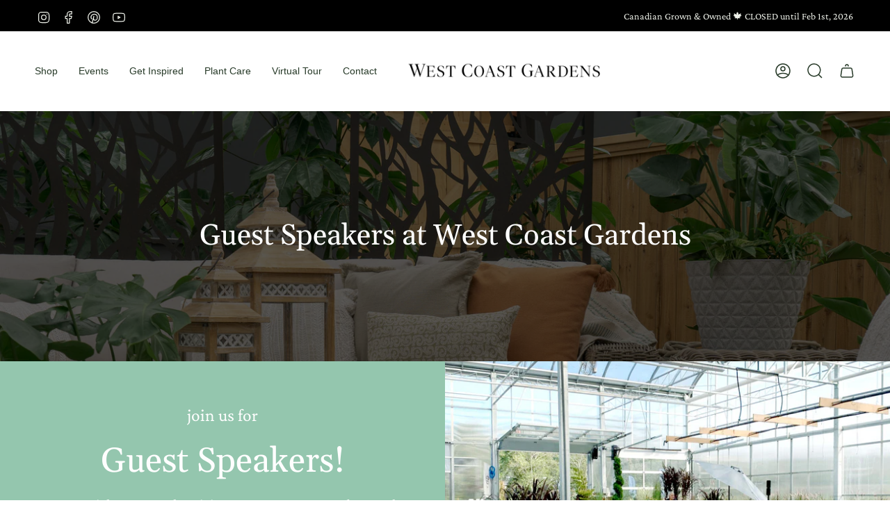

--- FILE ---
content_type: text/html; charset=utf-8
request_url: https://www.westcoastgardens.ca/pages/saturday-guest-speakers
body_size: 34238
content:
<!doctype html>
<html class="no-js no-touch supports-no-cookies" lang="en">
<head>
  <meta charset="UTF-8">
  <meta name="viewport" content="width=device-width, initial-scale=1.0">
  <meta name="theme-color" content="#273a28">
  <link rel="canonical" href="https://www.westcoastgardens.ca/pages/saturday-guest-speakers">

  <!-- ======================= Broadcast Theme V3.7.1 ========================= -->

  <link rel="preconnect" href="https://cdn.shopify.com" crossorigin>
  <link rel="preconnect" href="https://fonts.shopify.com" crossorigin>
  <link rel="preconnect" href="https://monorail-edge.shopifysvc.com" crossorigin>

  <link rel="preload" href="//www.westcoastgardens.ca/cdn/shop/t/20/assets/lazysizes.js?v=111431644619468174291669127266" as="script">
  <link rel="preload" href="//www.westcoastgardens.ca/cdn/shop/t/20/assets/vendor.js?v=87256898729587446001669127266" as="script">
  <link rel="preload" href="//www.westcoastgardens.ca/cdn/shop/t/20/assets/theme.js?v=105428044142932824621669127266" as="script">
  <link rel="preload" href="//www.westcoastgardens.ca/cdn/shop/t/20/assets/theme.css?v=21977030314059696741670968354" as="style"><link rel="preload" as="image" href="//www.westcoastgardens.ca/cdn/shop/files/WCG_Logo_Plain_BW_large_69413ab6-dfa2-40fb-a7c7-bfa6c2dc5fd3_100x100.png?v=1656510360"><style data-shopify>.loading { position: fixed; top: 0; left: 0; z-index: 99999; width: 100%; height: 100%; background: var(--bg); transition: opacity 0.2s ease-out, visibility 0.2s ease-out; }
    body.is-loaded .loading { opacity: 0; visibility: hidden; pointer-events: none; }
    .loading__image__holder { position: absolute; top: 0; left: 0; width: 100%; height: 100%; font-size: 0; display: flex; align-items: center; justify-content: center; }
    .loading__image__holder:nth-child(2) { opacity: 0; }
    .loading__image { max-width: 100px; max-height: 100px; object-fit: contain; }
    .loading--animate .loading__image__holder:nth-child(1) { animation: pulse1 2s infinite ease-in-out; }
    .loading--animate .loading__image__holder:nth-child(2) { animation: pulse2 2s infinite ease-in-out; }
    @keyframes pulse1 {
      0% { opacity: 1; }
      50% { opacity: 0; }
      100% { opacity: 1; }
    }
    @keyframes pulse2 {
      0% { opacity: 0; }
      50% { opacity: 1; }
      100% { opacity: 0; }
    }</style>
    <link rel="shortcut icon" href="//www.westcoastgardens.ca/cdn/shop/files/favicon_32x32.png?v=1657118746" type="image/png" />
  

  <!-- Title and description ================================================ -->
  
  <title>
    
    Saturday Guest Speakers
    
    
    
      &ndash; West Coast Gardens
    
  </title>

  
    <meta name="description" content="West Coast Gardens is South Surrey&#39;s garden centre for high quality outdoor &amp; indoor plants, succulents, hanging baskets, planters + home decor!">
  

  <meta property="og:site_name" content="West Coast Gardens">
<meta property="og:url" content="https://www.westcoastgardens.ca/pages/saturday-guest-speakers">
<meta property="og:title" content="Saturday Guest Speakers">
<meta property="og:type" content="website">
<meta property="og:description" content="West Coast Gardens is South Surrey&#39;s garden centre for high quality outdoor &amp; indoor plants, succulents, hanging baskets, planters + home decor!"><meta property="og:image" content="http://www.westcoastgardens.ca/cdn/shop/files/Michelle_Mollinga_-20230510-2023_05_10_0979_af214dd1-2a54-4699-a831-e44eb3d2a0b1.jpg?v=1707953464">
  <meta property="og:image:secure_url" content="https://www.westcoastgardens.ca/cdn/shop/files/Michelle_Mollinga_-20230510-2023_05_10_0979_af214dd1-2a54-4699-a831-e44eb3d2a0b1.jpg?v=1707953464">
  <meta property="og:image:width" content="2000">
  <meta property="og:image:height" content="2500"><meta name="twitter:card" content="summary_large_image">
<meta name="twitter:title" content="Saturday Guest Speakers">
<meta name="twitter:description" content="West Coast Gardens is South Surrey&#39;s garden centre for high quality outdoor &amp; indoor plants, succulents, hanging baskets, planters + home decor!">

  <!-- CSS ================================================================== -->

  <link href="//www.westcoastgardens.ca/cdn/shop/t/20/assets/font-settings.css?v=171040259679620727931767377568" rel="stylesheet" type="text/css" media="all" />

  
<style data-shopify>

:root {--scrollbar-width: 0px;


--COLOR-VIDEO-BG: #f2f2f2;


--COLOR-BG: #ffffff;
--COLOR-BG-TRANSPARENT: rgba(255, 255, 255, 0);
--COLOR-BG-SECONDARY: #ffffff;
--COLOR-BG-RGB: 255, 255, 255;

--COLOR-TEXT-DARK: #000000;
--COLOR-TEXT: #212121;
--COLOR-TEXT-LIGHT: #646464;


/* === Opacity shades of grey ===*/
--COLOR-A5:  rgba(33, 33, 33, 0.05);
--COLOR-A10: rgba(33, 33, 33, 0.1);
--COLOR-A15: rgba(33, 33, 33, 0.15);
--COLOR-A20: rgba(33, 33, 33, 0.2);
--COLOR-A25: rgba(33, 33, 33, 0.25);
--COLOR-A30: rgba(33, 33, 33, 0.3);
--COLOR-A35: rgba(33, 33, 33, 0.35);
--COLOR-A40: rgba(33, 33, 33, 0.4);
--COLOR-A45: rgba(33, 33, 33, 0.45);
--COLOR-A50: rgba(33, 33, 33, 0.5);
--COLOR-A55: rgba(33, 33, 33, 0.55);
--COLOR-A60: rgba(33, 33, 33, 0.6);
--COLOR-A65: rgba(33, 33, 33, 0.65);
--COLOR-A70: rgba(33, 33, 33, 0.7);
--COLOR-A75: rgba(33, 33, 33, 0.75);
--COLOR-A80: rgba(33, 33, 33, 0.8);
--COLOR-A85: rgba(33, 33, 33, 0.85);
--COLOR-A90: rgba(33, 33, 33, 0.9);
--COLOR-A95: rgba(33, 33, 33, 0.95);

--COLOR-BORDER: rgb(39, 58, 40);
--COLOR-BORDER-LIGHT: #7d897e;
--COLOR-BORDER-HAIRLINE: #f7f7f7;
--COLOR-BORDER-DARK: #000000;/* === Bright color ===*/
--COLOR-PRIMARY: #68a789;
--COLOR-PRIMARY-HOVER: #3e8563;
--COLOR-PRIMARY-FADE: rgba(104, 167, 137, 0.05);
--COLOR-PRIMARY-FADE-HOVER: rgba(104, 167, 137, 0.1);
--COLOR-PRIMARY-LIGHT: #c0e8d5;--COLOR-PRIMARY-OPPOSITE: #000000;


/* === Secondary Color ===*/
--COLOR-SECONDARY: #273a28;
--COLOR-SECONDARY-HOVER: #070d08;
--COLOR-SECONDARY-FADE: rgba(39, 58, 40, 0.05);
--COLOR-SECONDARY-FADE-HOVER: rgba(39, 58, 40, 0.1);--COLOR-SECONDARY-OPPOSITE: #ffffff;


/* === link Color ===*/
--COLOR-LINK: #94c6ae;
--COLOR-LINK-HOVER: #3b6e56;
--COLOR-LINK-FADE: rgba(148, 198, 174, 0.05);
--COLOR-LINK-FADE-HOVER: rgba(148, 198, 174, 0.1);--COLOR-LINK-OPPOSITE: #000000;


/* === Product grid sale tags ===*/
--COLOR-SALE-BG: #485140;
--COLOR-SALE-TEXT: #eff2ea;--COLOR-SALE-TEXT-SECONDARY: #485140;

/* === Product grid badges ===*/
--COLOR-BADGE-BG: #ffffff;
--COLOR-BADGE-TEXT: #212121;

/* === Product sale color ===*/
--COLOR-SALE: #d20000;

/* === Gray background on Product grid items ===*/--filter-bg: 1.0;/* === Helper colors for form error states ===*/
--COLOR-ERROR: #721C24;
--COLOR-ERROR-BG: #F8D7DA;
--COLOR-ERROR-BORDER: #F5C6CB;



  --RADIUS: 300px;
  --RADIUS-SM: 3px;


--COLOR-ANNOUNCEMENT-BG: #ffffff;
--COLOR-ANNOUNCEMENT-TEXT: #ab8c52;
--COLOR-ANNOUNCEMENT-BORDER: #e6ddcb;

--COLOR-HEADER-BG: #ffffff;
--COLOR-HEADER-BG-TRANSPARENT: rgba(255, 255, 255, 0);
--COLOR-HEADER-LINK: #273a28;
--COLOR-HEADER-LINK-HOVER: #51896e;

--COLOR-MENU-BG: #ffffff;
--COLOR-MENU-BORDER: #ffffff;
--COLOR-MENU-LINK: #273a28;
--COLOR-MENU-LINK-HOVER: #51896e;
--COLOR-SUBMENU-BG: #fafafa;
--COLOR-SUBMENU-LINK: #273a28;
--COLOR-SUBMENU-LINK-HOVER: #51896e;
--COLOR-MENU-TRANSPARENT: #ffffff;

--COLOR-FOOTER-BG: #83baa0;
--COLOR-FOOTER-TEXT: #ffffff;
--COLOR-FOOTER-LINK: #bfffe0;
--COLOR-FOOTER-LINK-HOVER: #51896e;
--COLOR-FOOTER-BORDER: #bfffe0;

--TRANSPARENT: rgba(255, 255, 255, 0);

/* === Default overlay opacity ===*/
--overlay-opacity: 0;

/* === Custom Cursor ===*/
--ICON-ZOOM-IN: url( "//www.westcoastgardens.ca/cdn/shop/t/20/assets/icon-zoom-in.svg?v=182473373117644429561669127266" );
--ICON-ZOOM-OUT: url( "//www.westcoastgardens.ca/cdn/shop/t/20/assets/icon-zoom-out.svg?v=101497157853986683871669127266" );

/* === Custom Icons ===*/


  
  --ICON-ADD-BAG: url( "//www.westcoastgardens.ca/cdn/shop/t/20/assets/icon-add-bag-medium.svg?v=139170916092727621901669127266" );
  --ICON-ADD-CART: url( "//www.westcoastgardens.ca/cdn/shop/t/20/assets/icon-add-cart-medium.svg?v=57635405022452982901669127266" );
  --ICON-ARROW-LEFT: url( "//www.westcoastgardens.ca/cdn/shop/t/20/assets/icon-arrow-left-medium.svg?v=98614866157451683461669127266" );
  --ICON-ARROW-RIGHT: url( "//www.westcoastgardens.ca/cdn/shop/t/20/assets/icon-arrow-right-medium.svg?v=127385474140982877711669127266" );
  --ICON-SELECT: url("//www.westcoastgardens.ca/cdn/shop/t/20/assets/icon-select-medium.svg?v=7447");


--PRODUCT-GRID-ASPECT-RATIO: 100%;

/* === Typography ===*/
--FONT-WEIGHT-BODY: 400;
--FONT-WEIGHT-BODY-BOLD: 500;

--FONT-STACK-BODY: "Crimson Pro", serif;
--FONT-STYLE-BODY: normal;
--FONT-STYLE-BODY-ITALIC: italic;
--FONT-ADJUST-BODY: 1.1;

--FONT-WEIGHT-HEADING: 400;
--FONT-WEIGHT-HEADING-BOLD: 500;

--FONT-STACK-HEADING: Gelasio, serif;
--FONT-STYLE-HEADING: normal;
--FONT-STYLE-HEADING-ITALIC: italic;
--FONT-ADJUST-HEADING: 1.1;

--FONT-STACK-NAV: "Crimson Pro", serif;
--FONT-STYLE-NAV: normal;
--FONT-STYLE-NAV-ITALIC: italic;
--FONT-ADJUST-NAV: 1.0;

--FONT-WEIGHT-NAV: 400;
--FONT-WEIGHT-NAV-BOLD: 500;

--FONT-SIZE-BASE: 1.1rem;
--FONT-SIZE-BASE-PERCENT: 1.1;

/* === Parallax ===*/
--PARALLAX-STRENGTH-MIN: 105.0%;
--PARALLAX-STRENGTH-MAX: 115.0%;--gutter: 60px;--grid: repeat(4, minmax(0, 1fr));
--grid-tablet: repeat(3, minmax(0, 1fr));
--grid-small: repeat(2, minmax(0, 1fr));
--grid-mobile: repeat(1, minmax(0, 1fr));
--gap: 16px;--base-animation-delay: 0ms;--ICON-STROKE-WIDTH: 1.5px;

--COLOR-TEXT-DARK: #000000;
--COLOR-TEXT:#000000;
--COLOR-TEXT-LIGHT: #212121;




}

</style>


  <link href="//www.westcoastgardens.ca/cdn/shop/t/20/assets/theme.css?v=21977030314059696741670968354" rel="stylesheet" type="text/css" media="all" />

  <script>
    if (window.navigator.userAgent.indexOf('MSIE ') > 0 || window.navigator.userAgent.indexOf('Trident/') > 0) {
      document.documentElement.className = document.documentElement.className + ' ie';

      var scripts = document.getElementsByTagName('script')[0];
      var polyfill = document.createElement("script");
      polyfill.defer = true;
      polyfill.src = "//www.westcoastgardens.ca/cdn/shop/t/20/assets/ie11.js?v=144489047535103983231669127266";

      scripts.parentNode.insertBefore(polyfill, scripts);
    } else {
      document.documentElement.className = document.documentElement.className.replace('no-js', 'js');
    }

    window.lazySizesConfig = window.lazySizesConfig || {};
    window.lazySizesConfig.preloadAfterLoad = true;

    let root = '/';
    if (root[root.length - 1] !== '/') {
      root = root + '/';
    }

    window.theme = {
      routes: {
        root: root,
        cart: '/cart',
        cart_add_url: '/cart/add',
        product_recommendations_url: '/recommendations/products',
        predictive_search_url: '/search/suggest',
        addresses_url: '/account/addresses'
      },
      assets: {
        photoswipe: '//www.westcoastgardens.ca/cdn/shop/t/20/assets/photoswipe.js?v=101811760775731399961669127266',
        smoothscroll: '//www.westcoastgardens.ca/cdn/shop/t/20/assets/smoothscroll.js?v=37906625415260927261669127266',
        swatches: '//www.westcoastgardens.ca/cdn/shop/t/20/assets/swatches.json?v=153762849283573572451669127266',
        base: "//www.westcoastgardens.ca/cdn/shop/t/20/assets/",
        no_image: "//www.westcoastgardens.ca/cdn/shopifycloud/storefront/assets/no-image-2048-a2addb12_1024x.gif",
      },
      strings: {
        addToCart: "Add to cart",
        soldOut: "Sold Out",
        from: "From",
        preOrder: "Pre-order",
        sale: "Sale",
        subscription: "Subscription",
        unavailable: "Unavailable",
        unitPrice: "Unit price",
        unitPriceSeparator: "per",
        shippingCalcSubmitButton: "Calculate shipping",
        shippingCalcSubmitButtonDisabled: "Calculating...",
        selectValue: "Select value",
        selectColor: "Select color",
        oneColor: "color",
        otherColor: "colors",
        upsellAddToCart: "Add",
        free: "Free"
      },
      settings: {
        customerLoggedIn: null ? true : false,
        cartDrawerEnabled: true,
        enableQuickAdd: true,
        enableAnimations: true,
        transparentHeader: false,
        swatchStyle: "circle"
      },
      moneyFormat: false ? "${{amount}} CAD" : "${{amount}}",
      moneyWithoutCurrencyFormat: "${{amount}}",
      moneyWithCurrencyFormat: "${{amount}} CAD",
      subtotal: 0,
      info: {
        name: 'broadcast'
      },
      version: '3.7.1'
    };

    document.addEventListener('lazyloaded', (e) => {
      const lazyImage = e.target.parentNode;
      if (lazyImage.classList.contains('lazy-image')) {
        lazyImage.style.backgroundImage = 'none';
      }
    });
  </script>

  
    <script src="//www.westcoastgardens.ca/cdn/shopifycloud/storefront/assets/themes_support/shopify_common-5f594365.js" defer="defer"></script>
  

  <!-- Theme Javascript ============================================================== -->
  <script src="//www.westcoastgardens.ca/cdn/shop/t/20/assets/lazysizes.js?v=111431644619468174291669127266" async="async"></script>
  <script src="//www.westcoastgardens.ca/cdn/shop/t/20/assets/vendor.js?v=87256898729587446001669127266" defer="defer"></script>
  <script src="//www.westcoastgardens.ca/cdn/shop/t/20/assets/theme.js?v=105428044142932824621669127266" defer="defer"></script><!-- Shopify app scripts =========================================================== -->

  <script type='text/javascript' src='https://www.westcoastgardens.ca/apps/wlm/js/wlm-1.1.js'></script>


 
 









<style type="text/css">.wlm-message-pnf{text-align:center;}#wlm-pwd-form {padding: 30px 0;text-align: center}#wlm-wrapper,.wlm-form-holder {display: inline-block}#wlm-pwd-error {display: none;color: #fb8077;text-align: left}#wlm-pwd-error.wlm-error {border: 1px solid #fb8077}#wlm-pwd-form-button {display: inline-block!important;height: auto!important;padding: 8px 15px!important;background: #777;border-radius: 3px!important;color: #fff!important;text-decoration: none!important;vertical-align: top}.wlm-instantclick-fix,.wlm-item-selector {position: absolute;z-index: -999;display: none;height: 0;width: 0;font-size: 0;line-height: 0}</style>






        
      <script type='text/javascript'>
      
        wlm.navigateByLocation();
      
      wlm.jq(document).ready(function(){
        wlm.removeLinks();
      });
    </script>
    
    
  <!-- Google Tag Manager -->
<script>
(function(w,d,s,l,i){w[l]=w[l]||[];w[l].push({'gtm.start':
new Date().getTime(),event:'gtm.js'});var f=d.getElementsByTagName(s)[0],
j=d.createElement(s),dl=l!='dataLayer'?'&l='+l:'';j.async=true;j.src=
'https://www.googletagmanager.com/gtm.js?id=GTM-KXQH54L'+dl;f.parentNode.insertBefore(j,f);
})(window,document,'script','dataLayer','GTM-KXQH54L');
</script>
<!-- End Google Tag Manager -->

<script>window.performance && window.performance.mark && window.performance.mark('shopify.content_for_header.start');</script><meta name="google-site-verification" content="f_amANA84hsHqH2Aqsy1XY8599TOdYtXPsqZTg3zWes">
<meta id="shopify-digital-wallet" name="shopify-digital-wallet" content="/61912187051/digital_wallets/dialog">
<meta name="shopify-checkout-api-token" content="29ea25246b8b802a0002c48754d982d4">
<script async="async" src="/checkouts/internal/preloads.js?locale=en-CA"></script>
<link rel="preconnect" href="https://shop.app" crossorigin="anonymous">
<script async="async" src="https://shop.app/checkouts/internal/preloads.js?locale=en-CA&shop_id=61912187051" crossorigin="anonymous"></script>
<script id="apple-pay-shop-capabilities" type="application/json">{"shopId":61912187051,"countryCode":"CA","currencyCode":"CAD","merchantCapabilities":["supports3DS"],"merchantId":"gid:\/\/shopify\/Shop\/61912187051","merchantName":"West Coast Gardens","requiredBillingContactFields":["postalAddress","email","phone"],"requiredShippingContactFields":["postalAddress","email","phone"],"shippingType":"shipping","supportedNetworks":["visa","masterCard","amex","discover","interac","jcb"],"total":{"type":"pending","label":"West Coast Gardens","amount":"1.00"},"shopifyPaymentsEnabled":true,"supportsSubscriptions":true}</script>
<script id="shopify-features" type="application/json">{"accessToken":"29ea25246b8b802a0002c48754d982d4","betas":["rich-media-storefront-analytics"],"domain":"www.westcoastgardens.ca","predictiveSearch":true,"shopId":61912187051,"locale":"en"}</script>
<script>var Shopify = Shopify || {};
Shopify.shop = "west-coast-gardens.myshopify.com";
Shopify.locale = "en";
Shopify.currency = {"active":"CAD","rate":"1.0"};
Shopify.country = "CA";
Shopify.theme = {"name":"Updated Theme - Code Edits","id":131974889643,"schema_name":"Broadcast","schema_version":"3.7.1","theme_store_id":868,"role":"main"};
Shopify.theme.handle = "null";
Shopify.theme.style = {"id":null,"handle":null};
Shopify.cdnHost = "www.westcoastgardens.ca/cdn";
Shopify.routes = Shopify.routes || {};
Shopify.routes.root = "/";</script>
<script type="module">!function(o){(o.Shopify=o.Shopify||{}).modules=!0}(window);</script>
<script>!function(o){function n(){var o=[];function n(){o.push(Array.prototype.slice.apply(arguments))}return n.q=o,n}var t=o.Shopify=o.Shopify||{};t.loadFeatures=n(),t.autoloadFeatures=n()}(window);</script>
<script>
  window.ShopifyPay = window.ShopifyPay || {};
  window.ShopifyPay.apiHost = "shop.app\/pay";
  window.ShopifyPay.redirectState = null;
</script>
<script id="shop-js-analytics" type="application/json">{"pageType":"page"}</script>
<script defer="defer" async type="module" src="//www.westcoastgardens.ca/cdn/shopifycloud/shop-js/modules/v2/client.init-shop-cart-sync_BdyHc3Nr.en.esm.js"></script>
<script defer="defer" async type="module" src="//www.westcoastgardens.ca/cdn/shopifycloud/shop-js/modules/v2/chunk.common_Daul8nwZ.esm.js"></script>
<script type="module">
  await import("//www.westcoastgardens.ca/cdn/shopifycloud/shop-js/modules/v2/client.init-shop-cart-sync_BdyHc3Nr.en.esm.js");
await import("//www.westcoastgardens.ca/cdn/shopifycloud/shop-js/modules/v2/chunk.common_Daul8nwZ.esm.js");

  window.Shopify.SignInWithShop?.initShopCartSync?.({"fedCMEnabled":true,"windoidEnabled":true});

</script>
<script>
  window.Shopify = window.Shopify || {};
  if (!window.Shopify.featureAssets) window.Shopify.featureAssets = {};
  window.Shopify.featureAssets['shop-js'] = {"shop-cart-sync":["modules/v2/client.shop-cart-sync_QYOiDySF.en.esm.js","modules/v2/chunk.common_Daul8nwZ.esm.js"],"init-fed-cm":["modules/v2/client.init-fed-cm_DchLp9rc.en.esm.js","modules/v2/chunk.common_Daul8nwZ.esm.js"],"shop-button":["modules/v2/client.shop-button_OV7bAJc5.en.esm.js","modules/v2/chunk.common_Daul8nwZ.esm.js"],"init-windoid":["modules/v2/client.init-windoid_DwxFKQ8e.en.esm.js","modules/v2/chunk.common_Daul8nwZ.esm.js"],"shop-cash-offers":["modules/v2/client.shop-cash-offers_DWtL6Bq3.en.esm.js","modules/v2/chunk.common_Daul8nwZ.esm.js","modules/v2/chunk.modal_CQq8HTM6.esm.js"],"shop-toast-manager":["modules/v2/client.shop-toast-manager_CX9r1SjA.en.esm.js","modules/v2/chunk.common_Daul8nwZ.esm.js"],"init-shop-email-lookup-coordinator":["modules/v2/client.init-shop-email-lookup-coordinator_UhKnw74l.en.esm.js","modules/v2/chunk.common_Daul8nwZ.esm.js"],"pay-button":["modules/v2/client.pay-button_DzxNnLDY.en.esm.js","modules/v2/chunk.common_Daul8nwZ.esm.js"],"avatar":["modules/v2/client.avatar_BTnouDA3.en.esm.js"],"init-shop-cart-sync":["modules/v2/client.init-shop-cart-sync_BdyHc3Nr.en.esm.js","modules/v2/chunk.common_Daul8nwZ.esm.js"],"shop-login-button":["modules/v2/client.shop-login-button_D8B466_1.en.esm.js","modules/v2/chunk.common_Daul8nwZ.esm.js","modules/v2/chunk.modal_CQq8HTM6.esm.js"],"init-customer-accounts-sign-up":["modules/v2/client.init-customer-accounts-sign-up_C8fpPm4i.en.esm.js","modules/v2/client.shop-login-button_D8B466_1.en.esm.js","modules/v2/chunk.common_Daul8nwZ.esm.js","modules/v2/chunk.modal_CQq8HTM6.esm.js"],"init-shop-for-new-customer-accounts":["modules/v2/client.init-shop-for-new-customer-accounts_CVTO0Ztu.en.esm.js","modules/v2/client.shop-login-button_D8B466_1.en.esm.js","modules/v2/chunk.common_Daul8nwZ.esm.js","modules/v2/chunk.modal_CQq8HTM6.esm.js"],"init-customer-accounts":["modules/v2/client.init-customer-accounts_dRgKMfrE.en.esm.js","modules/v2/client.shop-login-button_D8B466_1.en.esm.js","modules/v2/chunk.common_Daul8nwZ.esm.js","modules/v2/chunk.modal_CQq8HTM6.esm.js"],"shop-follow-button":["modules/v2/client.shop-follow-button_CkZpjEct.en.esm.js","modules/v2/chunk.common_Daul8nwZ.esm.js","modules/v2/chunk.modal_CQq8HTM6.esm.js"],"lead-capture":["modules/v2/client.lead-capture_BntHBhfp.en.esm.js","modules/v2/chunk.common_Daul8nwZ.esm.js","modules/v2/chunk.modal_CQq8HTM6.esm.js"],"checkout-modal":["modules/v2/client.checkout-modal_CfxcYbTm.en.esm.js","modules/v2/chunk.common_Daul8nwZ.esm.js","modules/v2/chunk.modal_CQq8HTM6.esm.js"],"shop-login":["modules/v2/client.shop-login_Da4GZ2H6.en.esm.js","modules/v2/chunk.common_Daul8nwZ.esm.js","modules/v2/chunk.modal_CQq8HTM6.esm.js"],"payment-terms":["modules/v2/client.payment-terms_MV4M3zvL.en.esm.js","modules/v2/chunk.common_Daul8nwZ.esm.js","modules/v2/chunk.modal_CQq8HTM6.esm.js"]};
</script>
<script>(function() {
  var isLoaded = false;
  function asyncLoad() {
    if (isLoaded) return;
    isLoaded = true;
    var urls = ["https:\/\/cdn.nfcube.com\/instafeed-8a6a9dbfb44ab35ad80ae598cca69890.js?shop=west-coast-gardens.myshopify.com","https:\/\/chimpstatic.com\/mcjs-connected\/js\/users\/3f3b927e0abd47f7cbe1e435c\/bc85e6fa995ddcd23bc734336.js?shop=west-coast-gardens.myshopify.com","https:\/\/slots-app.logbase.io\/slots-script-tag.js?shop=west-coast-gardens.myshopify.com","https:\/\/cdn.calconic.com\/static\/js\/calconic.min.js?shop=west-coast-gardens.myshopify.com","https:\/\/cdn.calconic.com\/static\/js\/calconic.cart.min.js?shop=west-coast-gardens.myshopify.com","\/\/cdn.shopify.com\/proxy\/55b58e31834c22dc460ed9c0473e7ea42eb79e48a9ed92a04fe106f953e7dacc\/west-coast-gardens.bookthatapp.com\/javascripts\/bta-installed.js?shop=west-coast-gardens.myshopify.com\u0026sp-cache-control=cHVibGljLCBtYXgtYWdlPTkwMA","\/\/cdn.shopify.com\/proxy\/3500fa07af9a569cbe1af2a1ad1edbb6050f94580ae45fa4ecdf61cc34416396\/west-coast-gardens.bookthatapp.com\/sdk\/v1\/js\/bta-order-status-bootstrap.min.js?shop=west-coast-gardens.myshopify.com\u0026sp-cache-control=cHVibGljLCBtYXgtYWdlPTkwMA"];
    for (var i = 0; i < urls.length; i++) {
      var s = document.createElement('script');
      s.type = 'text/javascript';
      s.async = true;
      s.src = urls[i];
      var x = document.getElementsByTagName('script')[0];
      x.parentNode.insertBefore(s, x);
    }
  };
  if(window.attachEvent) {
    window.attachEvent('onload', asyncLoad);
  } else {
    window.addEventListener('load', asyncLoad, false);
  }
})();</script>
<script id="__st">var __st={"a":61912187051,"offset":-28800,"reqid":"383c95c4-4330-4218-9619-e8e5489a1840-1768999699","pageurl":"www.westcoastgardens.ca\/pages\/saturday-guest-speakers","s":"pages-95894208683","u":"4967d691fb5e","p":"page","rtyp":"page","rid":95894208683};</script>
<script>window.ShopifyPaypalV4VisibilityTracking = true;</script>
<script id="captcha-bootstrap">!function(){'use strict';const t='contact',e='account',n='new_comment',o=[[t,t],['blogs',n],['comments',n],[t,'customer']],c=[[e,'customer_login'],[e,'guest_login'],[e,'recover_customer_password'],[e,'create_customer']],r=t=>t.map((([t,e])=>`form[action*='/${t}']:not([data-nocaptcha='true']) input[name='form_type'][value='${e}']`)).join(','),a=t=>()=>t?[...document.querySelectorAll(t)].map((t=>t.form)):[];function s(){const t=[...o],e=r(t);return a(e)}const i='password',u='form_key',d=['recaptcha-v3-token','g-recaptcha-response','h-captcha-response',i],f=()=>{try{return window.sessionStorage}catch{return}},m='__shopify_v',_=t=>t.elements[u];function p(t,e,n=!1){try{const o=window.sessionStorage,c=JSON.parse(o.getItem(e)),{data:r}=function(t){const{data:e,action:n}=t;return t[m]||n?{data:e,action:n}:{data:t,action:n}}(c);for(const[e,n]of Object.entries(r))t.elements[e]&&(t.elements[e].value=n);n&&o.removeItem(e)}catch(o){console.error('form repopulation failed',{error:o})}}const l='form_type',E='cptcha';function T(t){t.dataset[E]=!0}const w=window,h=w.document,L='Shopify',v='ce_forms',y='captcha';let A=!1;((t,e)=>{const n=(g='f06e6c50-85a8-45c8-87d0-21a2b65856fe',I='https://cdn.shopify.com/shopifycloud/storefront-forms-hcaptcha/ce_storefront_forms_captcha_hcaptcha.v1.5.2.iife.js',D={infoText:'Protected by hCaptcha',privacyText:'Privacy',termsText:'Terms'},(t,e,n)=>{const o=w[L][v],c=o.bindForm;if(c)return c(t,g,e,D).then(n);var r;o.q.push([[t,g,e,D],n]),r=I,A||(h.body.append(Object.assign(h.createElement('script'),{id:'captcha-provider',async:!0,src:r})),A=!0)});var g,I,D;w[L]=w[L]||{},w[L][v]=w[L][v]||{},w[L][v].q=[],w[L][y]=w[L][y]||{},w[L][y].protect=function(t,e){n(t,void 0,e),T(t)},Object.freeze(w[L][y]),function(t,e,n,w,h,L){const[v,y,A,g]=function(t,e,n){const i=e?o:[],u=t?c:[],d=[...i,...u],f=r(d),m=r(i),_=r(d.filter((([t,e])=>n.includes(e))));return[a(f),a(m),a(_),s()]}(w,h,L),I=t=>{const e=t.target;return e instanceof HTMLFormElement?e:e&&e.form},D=t=>v().includes(t);t.addEventListener('submit',(t=>{const e=I(t);if(!e)return;const n=D(e)&&!e.dataset.hcaptchaBound&&!e.dataset.recaptchaBound,o=_(e),c=g().includes(e)&&(!o||!o.value);(n||c)&&t.preventDefault(),c&&!n&&(function(t){try{if(!f())return;!function(t){const e=f();if(!e)return;const n=_(t);if(!n)return;const o=n.value;o&&e.removeItem(o)}(t);const e=Array.from(Array(32),(()=>Math.random().toString(36)[2])).join('');!function(t,e){_(t)||t.append(Object.assign(document.createElement('input'),{type:'hidden',name:u})),t.elements[u].value=e}(t,e),function(t,e){const n=f();if(!n)return;const o=[...t.querySelectorAll(`input[type='${i}']`)].map((({name:t})=>t)),c=[...d,...o],r={};for(const[a,s]of new FormData(t).entries())c.includes(a)||(r[a]=s);n.setItem(e,JSON.stringify({[m]:1,action:t.action,data:r}))}(t,e)}catch(e){console.error('failed to persist form',e)}}(e),e.submit())}));const S=(t,e)=>{t&&!t.dataset[E]&&(n(t,e.some((e=>e===t))),T(t))};for(const o of['focusin','change'])t.addEventListener(o,(t=>{const e=I(t);D(e)&&S(e,y())}));const B=e.get('form_key'),M=e.get(l),P=B&&M;t.addEventListener('DOMContentLoaded',(()=>{const t=y();if(P)for(const e of t)e.elements[l].value===M&&p(e,B);[...new Set([...A(),...v().filter((t=>'true'===t.dataset.shopifyCaptcha))])].forEach((e=>S(e,t)))}))}(h,new URLSearchParams(w.location.search),n,t,e,['guest_login'])})(!0,!0)}();</script>
<script integrity="sha256-4kQ18oKyAcykRKYeNunJcIwy7WH5gtpwJnB7kiuLZ1E=" data-source-attribution="shopify.loadfeatures" defer="defer" src="//www.westcoastgardens.ca/cdn/shopifycloud/storefront/assets/storefront/load_feature-a0a9edcb.js" crossorigin="anonymous"></script>
<script crossorigin="anonymous" defer="defer" src="//www.westcoastgardens.ca/cdn/shopifycloud/storefront/assets/shopify_pay/storefront-65b4c6d7.js?v=20250812"></script>
<script data-source-attribution="shopify.dynamic_checkout.dynamic.init">var Shopify=Shopify||{};Shopify.PaymentButton=Shopify.PaymentButton||{isStorefrontPortableWallets:!0,init:function(){window.Shopify.PaymentButton.init=function(){};var t=document.createElement("script");t.src="https://www.westcoastgardens.ca/cdn/shopifycloud/portable-wallets/latest/portable-wallets.en.js",t.type="module",document.head.appendChild(t)}};
</script>
<script data-source-attribution="shopify.dynamic_checkout.buyer_consent">
  function portableWalletsHideBuyerConsent(e){var t=document.getElementById("shopify-buyer-consent"),n=document.getElementById("shopify-subscription-policy-button");t&&n&&(t.classList.add("hidden"),t.setAttribute("aria-hidden","true"),n.removeEventListener("click",e))}function portableWalletsShowBuyerConsent(e){var t=document.getElementById("shopify-buyer-consent"),n=document.getElementById("shopify-subscription-policy-button");t&&n&&(t.classList.remove("hidden"),t.removeAttribute("aria-hidden"),n.addEventListener("click",e))}window.Shopify?.PaymentButton&&(window.Shopify.PaymentButton.hideBuyerConsent=portableWalletsHideBuyerConsent,window.Shopify.PaymentButton.showBuyerConsent=portableWalletsShowBuyerConsent);
</script>
<script data-source-attribution="shopify.dynamic_checkout.cart.bootstrap">document.addEventListener("DOMContentLoaded",(function(){function t(){return document.querySelector("shopify-accelerated-checkout-cart, shopify-accelerated-checkout")}if(t())Shopify.PaymentButton.init();else{new MutationObserver((function(e,n){t()&&(Shopify.PaymentButton.init(),n.disconnect())})).observe(document.body,{childList:!0,subtree:!0})}}));
</script>
<link id="shopify-accelerated-checkout-styles" rel="stylesheet" media="screen" href="https://www.westcoastgardens.ca/cdn/shopifycloud/portable-wallets/latest/accelerated-checkout-backwards-compat.css" crossorigin="anonymous">
<style id="shopify-accelerated-checkout-cart">
        #shopify-buyer-consent {
  margin-top: 1em;
  display: inline-block;
  width: 100%;
}

#shopify-buyer-consent.hidden {
  display: none;
}

#shopify-subscription-policy-button {
  background: none;
  border: none;
  padding: 0;
  text-decoration: underline;
  font-size: inherit;
  cursor: pointer;
}

#shopify-subscription-policy-button::before {
  box-shadow: none;
}

      </style>

<script>window.performance && window.performance.mark && window.performance.mark('shopify.content_for_header.end');</script>

<script>window.performance && window.performance.mark && window.performance.mark('shopify.content_for_header.start');</script><meta name="google-site-verification" content="f_amANA84hsHqH2Aqsy1XY8599TOdYtXPsqZTg3zWes">
<meta id="shopify-digital-wallet" name="shopify-digital-wallet" content="/61912187051/digital_wallets/dialog">
<meta name="shopify-checkout-api-token" content="29ea25246b8b802a0002c48754d982d4">
<script async="async" src="/checkouts/internal/preloads.js?locale=en-CA"></script>
<link rel="preconnect" href="https://shop.app" crossorigin="anonymous">
<script async="async" src="https://shop.app/checkouts/internal/preloads.js?locale=en-CA&shop_id=61912187051" crossorigin="anonymous"></script>
<script id="apple-pay-shop-capabilities" type="application/json">{"shopId":61912187051,"countryCode":"CA","currencyCode":"CAD","merchantCapabilities":["supports3DS"],"merchantId":"gid:\/\/shopify\/Shop\/61912187051","merchantName":"West Coast Gardens","requiredBillingContactFields":["postalAddress","email","phone"],"requiredShippingContactFields":["postalAddress","email","phone"],"shippingType":"shipping","supportedNetworks":["visa","masterCard","amex","discover","interac","jcb"],"total":{"type":"pending","label":"West Coast Gardens","amount":"1.00"},"shopifyPaymentsEnabled":true,"supportsSubscriptions":true}</script>
<script id="shopify-features" type="application/json">{"accessToken":"29ea25246b8b802a0002c48754d982d4","betas":["rich-media-storefront-analytics"],"domain":"www.westcoastgardens.ca","predictiveSearch":true,"shopId":61912187051,"locale":"en"}</script>
<script>var Shopify = Shopify || {};
Shopify.shop = "west-coast-gardens.myshopify.com";
Shopify.locale = "en";
Shopify.currency = {"active":"CAD","rate":"1.0"};
Shopify.country = "CA";
Shopify.theme = {"name":"Updated Theme - Code Edits","id":131974889643,"schema_name":"Broadcast","schema_version":"3.7.1","theme_store_id":868,"role":"main"};
Shopify.theme.handle = "null";
Shopify.theme.style = {"id":null,"handle":null};
Shopify.cdnHost = "www.westcoastgardens.ca/cdn";
Shopify.routes = Shopify.routes || {};
Shopify.routes.root = "/";</script>
<script type="module">!function(o){(o.Shopify=o.Shopify||{}).modules=!0}(window);</script>
<script>!function(o){function n(){var o=[];function n(){o.push(Array.prototype.slice.apply(arguments))}return n.q=o,n}var t=o.Shopify=o.Shopify||{};t.loadFeatures=n(),t.autoloadFeatures=n()}(window);</script>
<script>
  window.ShopifyPay = window.ShopifyPay || {};
  window.ShopifyPay.apiHost = "shop.app\/pay";
  window.ShopifyPay.redirectState = null;
</script>
<script id="shop-js-analytics" type="application/json">{"pageType":"page"}</script>
<script defer="defer" async type="module" src="//www.westcoastgardens.ca/cdn/shopifycloud/shop-js/modules/v2/client.init-shop-cart-sync_BdyHc3Nr.en.esm.js"></script>
<script defer="defer" async type="module" src="//www.westcoastgardens.ca/cdn/shopifycloud/shop-js/modules/v2/chunk.common_Daul8nwZ.esm.js"></script>
<script type="module">
  await import("//www.westcoastgardens.ca/cdn/shopifycloud/shop-js/modules/v2/client.init-shop-cart-sync_BdyHc3Nr.en.esm.js");
await import("//www.westcoastgardens.ca/cdn/shopifycloud/shop-js/modules/v2/chunk.common_Daul8nwZ.esm.js");

  window.Shopify.SignInWithShop?.initShopCartSync?.({"fedCMEnabled":true,"windoidEnabled":true});

</script>
<script>
  window.Shopify = window.Shopify || {};
  if (!window.Shopify.featureAssets) window.Shopify.featureAssets = {};
  window.Shopify.featureAssets['shop-js'] = {"shop-cart-sync":["modules/v2/client.shop-cart-sync_QYOiDySF.en.esm.js","modules/v2/chunk.common_Daul8nwZ.esm.js"],"init-fed-cm":["modules/v2/client.init-fed-cm_DchLp9rc.en.esm.js","modules/v2/chunk.common_Daul8nwZ.esm.js"],"shop-button":["modules/v2/client.shop-button_OV7bAJc5.en.esm.js","modules/v2/chunk.common_Daul8nwZ.esm.js"],"init-windoid":["modules/v2/client.init-windoid_DwxFKQ8e.en.esm.js","modules/v2/chunk.common_Daul8nwZ.esm.js"],"shop-cash-offers":["modules/v2/client.shop-cash-offers_DWtL6Bq3.en.esm.js","modules/v2/chunk.common_Daul8nwZ.esm.js","modules/v2/chunk.modal_CQq8HTM6.esm.js"],"shop-toast-manager":["modules/v2/client.shop-toast-manager_CX9r1SjA.en.esm.js","modules/v2/chunk.common_Daul8nwZ.esm.js"],"init-shop-email-lookup-coordinator":["modules/v2/client.init-shop-email-lookup-coordinator_UhKnw74l.en.esm.js","modules/v2/chunk.common_Daul8nwZ.esm.js"],"pay-button":["modules/v2/client.pay-button_DzxNnLDY.en.esm.js","modules/v2/chunk.common_Daul8nwZ.esm.js"],"avatar":["modules/v2/client.avatar_BTnouDA3.en.esm.js"],"init-shop-cart-sync":["modules/v2/client.init-shop-cart-sync_BdyHc3Nr.en.esm.js","modules/v2/chunk.common_Daul8nwZ.esm.js"],"shop-login-button":["modules/v2/client.shop-login-button_D8B466_1.en.esm.js","modules/v2/chunk.common_Daul8nwZ.esm.js","modules/v2/chunk.modal_CQq8HTM6.esm.js"],"init-customer-accounts-sign-up":["modules/v2/client.init-customer-accounts-sign-up_C8fpPm4i.en.esm.js","modules/v2/client.shop-login-button_D8B466_1.en.esm.js","modules/v2/chunk.common_Daul8nwZ.esm.js","modules/v2/chunk.modal_CQq8HTM6.esm.js"],"init-shop-for-new-customer-accounts":["modules/v2/client.init-shop-for-new-customer-accounts_CVTO0Ztu.en.esm.js","modules/v2/client.shop-login-button_D8B466_1.en.esm.js","modules/v2/chunk.common_Daul8nwZ.esm.js","modules/v2/chunk.modal_CQq8HTM6.esm.js"],"init-customer-accounts":["modules/v2/client.init-customer-accounts_dRgKMfrE.en.esm.js","modules/v2/client.shop-login-button_D8B466_1.en.esm.js","modules/v2/chunk.common_Daul8nwZ.esm.js","modules/v2/chunk.modal_CQq8HTM6.esm.js"],"shop-follow-button":["modules/v2/client.shop-follow-button_CkZpjEct.en.esm.js","modules/v2/chunk.common_Daul8nwZ.esm.js","modules/v2/chunk.modal_CQq8HTM6.esm.js"],"lead-capture":["modules/v2/client.lead-capture_BntHBhfp.en.esm.js","modules/v2/chunk.common_Daul8nwZ.esm.js","modules/v2/chunk.modal_CQq8HTM6.esm.js"],"checkout-modal":["modules/v2/client.checkout-modal_CfxcYbTm.en.esm.js","modules/v2/chunk.common_Daul8nwZ.esm.js","modules/v2/chunk.modal_CQq8HTM6.esm.js"],"shop-login":["modules/v2/client.shop-login_Da4GZ2H6.en.esm.js","modules/v2/chunk.common_Daul8nwZ.esm.js","modules/v2/chunk.modal_CQq8HTM6.esm.js"],"payment-terms":["modules/v2/client.payment-terms_MV4M3zvL.en.esm.js","modules/v2/chunk.common_Daul8nwZ.esm.js","modules/v2/chunk.modal_CQq8HTM6.esm.js"]};
</script>
<script>(function() {
  var isLoaded = false;
  function asyncLoad() {
    if (isLoaded) return;
    isLoaded = true;
    var urls = ["https:\/\/cdn.nfcube.com\/instafeed-8a6a9dbfb44ab35ad80ae598cca69890.js?shop=west-coast-gardens.myshopify.com","https:\/\/chimpstatic.com\/mcjs-connected\/js\/users\/3f3b927e0abd47f7cbe1e435c\/bc85e6fa995ddcd23bc734336.js?shop=west-coast-gardens.myshopify.com","https:\/\/slots-app.logbase.io\/slots-script-tag.js?shop=west-coast-gardens.myshopify.com","https:\/\/cdn.calconic.com\/static\/js\/calconic.min.js?shop=west-coast-gardens.myshopify.com","https:\/\/cdn.calconic.com\/static\/js\/calconic.cart.min.js?shop=west-coast-gardens.myshopify.com","\/\/cdn.shopify.com\/proxy\/55b58e31834c22dc460ed9c0473e7ea42eb79e48a9ed92a04fe106f953e7dacc\/west-coast-gardens.bookthatapp.com\/javascripts\/bta-installed.js?shop=west-coast-gardens.myshopify.com\u0026sp-cache-control=cHVibGljLCBtYXgtYWdlPTkwMA","\/\/cdn.shopify.com\/proxy\/3500fa07af9a569cbe1af2a1ad1edbb6050f94580ae45fa4ecdf61cc34416396\/west-coast-gardens.bookthatapp.com\/sdk\/v1\/js\/bta-order-status-bootstrap.min.js?shop=west-coast-gardens.myshopify.com\u0026sp-cache-control=cHVibGljLCBtYXgtYWdlPTkwMA"];
    for (var i = 0; i < urls.length; i++) {
      var s = document.createElement('script');
      s.type = 'text/javascript';
      s.async = true;
      s.src = urls[i];
      var x = document.getElementsByTagName('script')[0];
      x.parentNode.insertBefore(s, x);
    }
  };
  if(window.attachEvent) {
    window.attachEvent('onload', asyncLoad);
  } else {
    window.addEventListener('load', asyncLoad, false);
  }
})();</script>
<script id="__st">var __st={"a":61912187051,"offset":-28800,"reqid":"383c95c4-4330-4218-9619-e8e5489a1840-1768999699","pageurl":"www.westcoastgardens.ca\/pages\/saturday-guest-speakers","s":"pages-95894208683","u":"4967d691fb5e","p":"page","rtyp":"page","rid":95894208683};</script>
<script>window.ShopifyPaypalV4VisibilityTracking = true;</script>
<script id="captcha-bootstrap">!function(){'use strict';const t='contact',e='account',n='new_comment',o=[[t,t],['blogs',n],['comments',n],[t,'customer']],c=[[e,'customer_login'],[e,'guest_login'],[e,'recover_customer_password'],[e,'create_customer']],r=t=>t.map((([t,e])=>`form[action*='/${t}']:not([data-nocaptcha='true']) input[name='form_type'][value='${e}']`)).join(','),a=t=>()=>t?[...document.querySelectorAll(t)].map((t=>t.form)):[];function s(){const t=[...o],e=r(t);return a(e)}const i='password',u='form_key',d=['recaptcha-v3-token','g-recaptcha-response','h-captcha-response',i],f=()=>{try{return window.sessionStorage}catch{return}},m='__shopify_v',_=t=>t.elements[u];function p(t,e,n=!1){try{const o=window.sessionStorage,c=JSON.parse(o.getItem(e)),{data:r}=function(t){const{data:e,action:n}=t;return t[m]||n?{data:e,action:n}:{data:t,action:n}}(c);for(const[e,n]of Object.entries(r))t.elements[e]&&(t.elements[e].value=n);n&&o.removeItem(e)}catch(o){console.error('form repopulation failed',{error:o})}}const l='form_type',E='cptcha';function T(t){t.dataset[E]=!0}const w=window,h=w.document,L='Shopify',v='ce_forms',y='captcha';let A=!1;((t,e)=>{const n=(g='f06e6c50-85a8-45c8-87d0-21a2b65856fe',I='https://cdn.shopify.com/shopifycloud/storefront-forms-hcaptcha/ce_storefront_forms_captcha_hcaptcha.v1.5.2.iife.js',D={infoText:'Protected by hCaptcha',privacyText:'Privacy',termsText:'Terms'},(t,e,n)=>{const o=w[L][v],c=o.bindForm;if(c)return c(t,g,e,D).then(n);var r;o.q.push([[t,g,e,D],n]),r=I,A||(h.body.append(Object.assign(h.createElement('script'),{id:'captcha-provider',async:!0,src:r})),A=!0)});var g,I,D;w[L]=w[L]||{},w[L][v]=w[L][v]||{},w[L][v].q=[],w[L][y]=w[L][y]||{},w[L][y].protect=function(t,e){n(t,void 0,e),T(t)},Object.freeze(w[L][y]),function(t,e,n,w,h,L){const[v,y,A,g]=function(t,e,n){const i=e?o:[],u=t?c:[],d=[...i,...u],f=r(d),m=r(i),_=r(d.filter((([t,e])=>n.includes(e))));return[a(f),a(m),a(_),s()]}(w,h,L),I=t=>{const e=t.target;return e instanceof HTMLFormElement?e:e&&e.form},D=t=>v().includes(t);t.addEventListener('submit',(t=>{const e=I(t);if(!e)return;const n=D(e)&&!e.dataset.hcaptchaBound&&!e.dataset.recaptchaBound,o=_(e),c=g().includes(e)&&(!o||!o.value);(n||c)&&t.preventDefault(),c&&!n&&(function(t){try{if(!f())return;!function(t){const e=f();if(!e)return;const n=_(t);if(!n)return;const o=n.value;o&&e.removeItem(o)}(t);const e=Array.from(Array(32),(()=>Math.random().toString(36)[2])).join('');!function(t,e){_(t)||t.append(Object.assign(document.createElement('input'),{type:'hidden',name:u})),t.elements[u].value=e}(t,e),function(t,e){const n=f();if(!n)return;const o=[...t.querySelectorAll(`input[type='${i}']`)].map((({name:t})=>t)),c=[...d,...o],r={};for(const[a,s]of new FormData(t).entries())c.includes(a)||(r[a]=s);n.setItem(e,JSON.stringify({[m]:1,action:t.action,data:r}))}(t,e)}catch(e){console.error('failed to persist form',e)}}(e),e.submit())}));const S=(t,e)=>{t&&!t.dataset[E]&&(n(t,e.some((e=>e===t))),T(t))};for(const o of['focusin','change'])t.addEventListener(o,(t=>{const e=I(t);D(e)&&S(e,y())}));const B=e.get('form_key'),M=e.get(l),P=B&&M;t.addEventListener('DOMContentLoaded',(()=>{const t=y();if(P)for(const e of t)e.elements[l].value===M&&p(e,B);[...new Set([...A(),...v().filter((t=>'true'===t.dataset.shopifyCaptcha))])].forEach((e=>S(e,t)))}))}(h,new URLSearchParams(w.location.search),n,t,e,['guest_login'])})(!0,!0)}();</script>
<script integrity="sha256-4kQ18oKyAcykRKYeNunJcIwy7WH5gtpwJnB7kiuLZ1E=" data-source-attribution="shopify.loadfeatures" defer="defer" src="//www.westcoastgardens.ca/cdn/shopifycloud/storefront/assets/storefront/load_feature-a0a9edcb.js" crossorigin="anonymous"></script>
<script crossorigin="anonymous" defer="defer" src="//www.westcoastgardens.ca/cdn/shopifycloud/storefront/assets/shopify_pay/storefront-65b4c6d7.js?v=20250812"></script>
<script data-source-attribution="shopify.dynamic_checkout.dynamic.init">var Shopify=Shopify||{};Shopify.PaymentButton=Shopify.PaymentButton||{isStorefrontPortableWallets:!0,init:function(){window.Shopify.PaymentButton.init=function(){};var t=document.createElement("script");t.src="https://www.westcoastgardens.ca/cdn/shopifycloud/portable-wallets/latest/portable-wallets.en.js",t.type="module",document.head.appendChild(t)}};
</script>
<script data-source-attribution="shopify.dynamic_checkout.buyer_consent">
  function portableWalletsHideBuyerConsent(e){var t=document.getElementById("shopify-buyer-consent"),n=document.getElementById("shopify-subscription-policy-button");t&&n&&(t.classList.add("hidden"),t.setAttribute("aria-hidden","true"),n.removeEventListener("click",e))}function portableWalletsShowBuyerConsent(e){var t=document.getElementById("shopify-buyer-consent"),n=document.getElementById("shopify-subscription-policy-button");t&&n&&(t.classList.remove("hidden"),t.removeAttribute("aria-hidden"),n.addEventListener("click",e))}window.Shopify?.PaymentButton&&(window.Shopify.PaymentButton.hideBuyerConsent=portableWalletsHideBuyerConsent,window.Shopify.PaymentButton.showBuyerConsent=portableWalletsShowBuyerConsent);
</script>
<script data-source-attribution="shopify.dynamic_checkout.cart.bootstrap">document.addEventListener("DOMContentLoaded",(function(){function t(){return document.querySelector("shopify-accelerated-checkout-cart, shopify-accelerated-checkout")}if(t())Shopify.PaymentButton.init();else{new MutationObserver((function(e,n){t()&&(Shopify.PaymentButton.init(),n.disconnect())})).observe(document.body,{childList:!0,subtree:!0})}}));
</script>
<!-- placeholder 15cbc0f6be2aae14 --><script>window.performance && window.performance.mark && window.performance.mark('shopify.content_for_header.end');</script>
<!-- Google tag (gtag.js) -->
<script async src="https://www.googletagmanager.com/gtag/js?id=G-LWC0CTBDTV"></script>
<script>
  window.dataLayer = window.dataLayer || [];
  function gtag(){dataLayer.push(arguments);}
  gtag('js', new Date());

  gtag('config', 'G-LWC0CTBDTV');
</script>

<!-- Google tag (gtag.js) -->
<!-- Google Tag Manager (noscript) -->
<noscript><iframe src="https://www.googletagmanager.com/ns.html?id=GTM-KXQH54L"
height="0" width="0" style="display:none;visibility:hidden"></iframe></noscript>
<!-- End Google Tag Manager (noscript) -->

<script async src="https://www.googletagmanager.com/gtag/js?id=AW-857912231"></script>
<script>
  window.dataLayer = window.dataLayer || [];
  function gtag(){dataLayer.push(arguments);}
  gtag('js', new Date());

  gtag('config', 'AW-857912231');
</script>
<!-- BEGIN app block: shopify://apps/bta-booking-app/blocks/widgets/447b4be3-b8e8-4347-959f-d9a05d4b2d5d -->
<script>var bondVariantIds = [], productConfig = {}, productMetafields;productMetafields = '';

        if (productMetafields !== '') {
            productConfig = JSON.parse('{"' +
                decodeURI(productMetafields).replace(/"/g, '\\"').replace(/&/g, '","').replace(/=/g, '":"')
                + '"}');
        }

    const parsedSettings = JSON.parse('{"dateFormat":"MM/DD/YYYY","domain":"www.westcoastgardens.ca","env":"production","path_prefix":"/apps/bookthatapp","should_load":false,"widget_enabled_list":["search","events_list"],"widget_on_every_page":true,"widgets_mode":{}}' || '{}')

    window.BtaConfig = {
        account: 'west-coast-gardens',
        bondVariantIds: bondVariantIds,
        cart: `{"note":null,"attributes":{},"original_total_price":0,"total_price":0,"total_discount":0,"total_weight":0.0,"item_count":0,"items":[],"requires_shipping":false,"currency":"CAD","items_subtotal_price":0,"cart_level_discount_applications":[],"checkout_charge_amount":0}`,
        customer: '',settings: parsedSettings,
        version: '1.6'
    }

    const pathPrefix = parsedSettings.path_prefix || '/apps/bookthatapp';
    const widgetScriptUrl = `https://www.westcoastgardens.ca${pathPrefix}/sdk/v1/js/bta-widgets-bootstrap.min.js`;

    const widgetScript = document.createElement('script');

    widgetScript.src = widgetScriptUrl;
    widgetScript.defer = true;
    // render the script tag in the head
    document.head.appendChild(widgetScript);
</script>


<!-- END app block --><!-- BEGIN app block: shopify://apps/hulk-form-builder/blocks/app-embed/b6b8dd14-356b-4725-a4ed-77232212b3c3 --><!-- BEGIN app snippet: hulkapps-formbuilder-theme-ext --><script type="text/javascript">
  
  if (typeof window.formbuilder_customer != "object") {
        window.formbuilder_customer = {}
  }

  window.hulkFormBuilder = {
    form_data: {"form_3aTY1cr3ZsCKZyrPBcuWQw":{"uuid":"3aTY1cr3ZsCKZyrPBcuWQw","form_name":"Vip Membership ","form_data":{"div_back_gradient_1":"#fff","div_back_gradient_2":"#fff","back_color":"#fff","form_title":"","form_submit":"Join!","after_submit":"clearAndAllow","after_submit_msg":"","captcha_enable":"no","label_style":"inlineLabels","input_border_radius":"2","back_type":"transparent","input_back_color":"#fff","input_back_color_hover":"#fff","back_shadow":"none","label_font_clr":"#333333","input_font_clr":"#333333","button_align":"fullBtn","button_clr":"#fff","button_back_clr":"#a1af94","button_border_radius":0,"form_width":"70%","form_border_size":0,"form_border_clr":"#a1af94","form_border_radius":0,"label_font_size":"14","input_font_size":"12","button_font_size":"16","form_padding":0,"input_border_color":"#a1af94","input_border_color_hover":"#a1af94","btn_border_clr":"#a1af94","btn_border_size":"1","form_name":"Vip Membership ","":"hello@westcoastgardens.ca","form_emails":"hello@westcoastgardens.ca","admin_email_subject":"New form submission received.","admin_email_message":"Hi [first-name of store owner],\u003cbr\u003eSomeone just submitted a response to your form.\u003cbr\u003ePlease find the details below:","form_description":"","label_font_family":"Cardo","input_font_family":"Cardo","notification_email_send":true,"formElements":[{"type":"text","position":0,"label":"First Name","customClass":"","halfwidth":"yes","Conditions":{},"page_number":1},{"type":"text","position":1,"label":"Last Name","halfwidth":"yes","Conditions":{},"page_number":1},{"type":"email","position":2,"label":"Email","required":"yes","email_confirm":"yes","Conditions":{},"page_number":1},{"Conditions":{},"type":"checkbox","position":3,"label":"Sign me up for a weekly e-news from West Coast Gardens with tips, videos, \u0026 sales (optional)","required":"no","halfwidth":"no","page_number":1},{"Conditions":{},"type":"number","position":4,"label":"Year of Birth (to get your free birthday gift)","minNumber":"1900","maxNumber":"2024","page_number":1,"required":"yes"},{"Conditions":{},"type":"number","position":5,"label":"Month of Birth (to get your free birthday gift)","required":"yes","minNumber":"1","maxNumber":"12","page_number":1},{"Conditions":{},"type":"number","position":6,"label":"Date of Birth (to get your free birthday gift)","minNumber":"1","maxNumber":"31","required":"yes","page_number":1},{"Conditions":{},"type":"text","position":7,"label":"Postal Code","halfwidth":"yes","required":"yes","page_number":1},{"Conditions":{},"type":"text","position":8,"label":"City","halfwidth":"yes","required":"yes","page_number":1},{"Conditions":{},"type":"phone","position":9,"label":"Phone Number (for delivery notifications)","required":"yes","page_number":1,"default_country_code":"Canada +1"},{"Conditions":{},"type":"checkbox","position":10,"label":"I agree to allow West Coast Gardens to use my information exclusively for the membership program. (By signing up you agree to receive periodic email updates regarding the membership program.)","required":"yes","page_number":1}]},"is_spam_form":false,"shop_uuid":"8XXMfBWcZM_LLZOVqm6Fsw","shop_timezone":"America\/Vancouver","shop_id":69865,"shop_is_after_submit_enabled":true,"shop_shopify_plan":"basic","shop_shopify_domain":"west-coast-gardens.myshopify.com","shop_remove_watermark":false,"shop_created_at":"2022-08-18T14:09:07.140-05:00"},"form_4w7axNny1rQSJh8BQ4WMWg":{"uuid":"4w7axNny1rQSJh8BQ4WMWg","form_name":"Vendor Application Form 2025","form_data":{"div_back_gradient_1":"#fff","div_back_gradient_2":"#fff","back_color":"#fff","form_title":"\u003ch3 style=\"text-align: center;\"\u003eVendor Application Form\u003c\/h3\u003e\n","form_submit":"Submit","after_submit":"hideAndmessage","after_submit_msg":"","captcha_enable":"no","label_style":"blockLabels","input_border_radius":"2","back_type":"transparent","input_back_color":"#fff","input_back_color_hover":"#fff","back_shadow":"none","label_font_clr":"#333333","input_font_clr":"#333333","button_align":"fullBtn","button_clr":"#fff","button_back_clr":"#333333","button_border_radius":"2","form_width":"600px","form_border_size":"2","form_border_clr":"#c7c7c7","form_border_radius":"1","label_font_size":"14","input_font_size":"12","button_font_size":"16","form_padding":"35","input_border_color":"#ccc","input_border_color_hover":"#ccc","btn_border_clr":"#333333","btn_border_size":"1","form_name":"Vendor Application Form 2025","":"events@westcoastgardens.ca","form_access_message":"\u003cp\u003ePlease login to access the form\u003cbr\u003eDo not have an account? Create account\u003c\/p\u003e","form_description":"\u003cp\u003e\u0026nbsp;\u003c\/p\u003e\n\n\u003cul\u003e\n\t\u003cli\u003eAn indoor space\u0026nbsp;is 8\u0026#39; long x 6\u0026#39; deep and\u0026nbsp;outdoor spaces are 10\u0026#39;x10\u0026#39;\u003c\/li\u003e\n\t\u003cli\u003eWe do not supply tables or chairs\u003c\/li\u003e\n\t\u003cli\u003eWeekend spots cost $85 (includes both days) - nonrefundable\u0026nbsp;\u003c\/li\u003e\n\t\u003cli\u003eIf you are accepted, you will be sent a link for payment and your spot\u0026nbsp;reserved for 48 hours\u003c\/li\u003e\n\t\u003cli\u003eIf your business requires a larger\u0026nbsp;space, please put it in your request.\u0026nbsp;\u003cem\u003e(There are a limited number of 10\u0026#39;x10\u0026#39; indoor spots by request and cost $120 for the weekend)\u003c\/em\u003e\u003c\/li\u003e\n\t\u003cli\u003eNo MLM\u003c\/li\u003e\n\u003c\/ul\u003e\n","formElements":[{"type":"text","position":0,"label":"First Name","customClass":"","halfwidth":"yes","Conditions":{},"page_number":1},{"type":"text","position":1,"label":"Last Name","halfwidth":"yes","Conditions":{},"page_number":1},{"Conditions":{},"type":"text","position":2,"label":"Business Name","page_number":1},{"type":"email","position":3,"label":"Email","required":"yes","email_confirm":"yes","Conditions":{},"page_number":1},{"type":"textarea","position":4,"label":"Tell us about your business \/ products","required":"yes","Conditions":{},"page_number":1},{"Conditions":{},"type":"multipleCheckbox","position":5,"label":"What category do you fit into?","required":"yes","values":"Home Decor\nJewelry\nClay\/Pottery\nArtist\/Art\nSkincare\nCrystals\nPet Supplies\nClothing\nChildren Clothing\nCandles\nBath Products\nToys\nFood or Drinks\nOther","elementCost":{},"align":"vertical","page_number":1},{"Conditions":{},"type":"select","position":6,"label":"Select the date you are applying for: (A separate application is required for each market event)","halfwidth":"no","required":"yes","values":"March 14th-16th - Home \u0026 Patio Show\nMay 3rd \u0026 4th - BLOOM!\nJune 21st \u0026 22nd - Summer Solstice\nAug 23rd \u0026 24th - Summer Festival\nSept 20th \u0026 21st - Dig \u0026 Forage\nNov 22nd \u0026 23rd - Trim \u0026 Gather\nNov 29th \u0026 30th - Christmas Weekend\nDec 6th \u0026 7th -  Christmas Weekend","elementCost":{},"page_number":1},{"Conditions":{},"type":"textarea","position":7,"label":"Please share your website and social media handles","page_number":1},{"Conditions":{},"type":"textarea","position":8,"label":"Do you have any requests for your booth? (eg. power outlet)","page_number":1},{"Conditions":{},"type":"textarea","position":9,"label":"Do you have any disabilities or accommodation needs for persons attending? ","page_number":1}]},"is_spam_form":false,"shop_uuid":"8XXMfBWcZM_LLZOVqm6Fsw","shop_timezone":"America\/Vancouver","shop_id":69865,"shop_is_after_submit_enabled":true,"shop_shopify_plan":"basic","shop_shopify_domain":"west-coast-gardens.myshopify.com"},"form_Jmdx7P6Xbo6cEm5DD4lRLA":{"uuid":"Jmdx7P6Xbo6cEm5DD4lRLA","form_name":"HB Fundraising Contact Form","form_data":{"div_back_gradient_1":"#fff","div_back_gradient_2":"#fff","back_color":"#fff","form_title":"\u003ch3\u003eContact Us\u003c\/h3\u003e","form_submit":"Submit","after_submit":"hideAndmessage","after_submit_msg":"","captcha_enable":"no","label_style":"blockLabels","input_border_radius":"2","back_type":"transparent","input_back_color":"#fff","input_back_color_hover":"#fff","back_shadow":"none","label_font_clr":"#333333","input_font_clr":"#333333","button_align":"fullBtn","button_clr":"#fff","button_back_clr":"#333333","button_border_radius":"2","form_width":"600px","form_border_size":"2","form_border_clr":"#c7c7c7","form_border_radius":"1","label_font_size":"14","input_font_size":"12","button_font_size":"16","form_padding":"35","input_border_color":"#ccc","input_border_color_hover":"#ccc","btn_border_clr":"#333333","btn_border_size":"1","form_name":"HB Fundraising Contact Form","":"hello@westcoastgardens.ca","form_emails":"hello@westcoastgardens.ca","admin_email_subject":"Form submission HB Fundraiser","admin_email_message":"\u003cp\u003eHi [first-name of store owner],\u003cbr \/\u003e\nSomeone just submitted a response to your hanging basket fundraiser\u0026nbsp;\u0026nbsp;form.\u003cbr \/\u003e\nPlease find the details below:\u003c\/p\u003e\n","form_access_message":"\u003cp\u003ePlease login to access the form\u003cbr\u003eDo not have an account? Create account\u003c\/p\u003e","auto_responder_sendname":"West Coast Gardens","auto_responder_sendemail":"hello@westcoastgardens.ca","auto_responder_subject":"Hanging Basket Fundraiser","auto_responder_message":"\u003cp\u003eThank you for contacting us, we will get back to you shortly!\u003c\/p\u003e\n\n\u003cp\u003eWCG\u003c\/p\u003e\n","notification_email_send":true,"formElements":[{"type":"text","position":0,"label":"First Name","customClass":"","halfwidth":"yes","Conditions":{},"required":"yes","page_number":1},{"type":"text","position":1,"label":"Last Name","halfwidth":"yes","Conditions":{},"required":"yes","page_number":1},{"Conditions":{},"type":"text","position":2,"label":"Organization \/ Group \/ Team","required":"yes","page_number":1},{"type":"email","position":3,"label":"Email","required":"yes","email_confirm":"yes","Conditions":{},"page_number":1},{"Conditions":{},"type":"text","position":4,"label":"Phone Number","required":"yes","page_number":1},{"Conditions":{},"type":"textarea","position":5,"label":"Fundraising Goal (optional)","page_number":1},{"Conditions":{},"type":"text","position":6,"label":"Preferred Start Date","page_number":1}]},"is_spam_form":false,"shop_uuid":"8XXMfBWcZM_LLZOVqm6Fsw","shop_timezone":"America\/Vancouver","shop_id":69865,"shop_is_after_submit_enabled":true,"shop_shopify_plan":"basic","shop_shopify_domain":"west-coast-gardens.myshopify.com","shop_remove_watermark":false,"shop_created_at":"2022-08-18T14:09:07.140-05:00"}},
    shop_data: {"shop_8XXMfBWcZM_LLZOVqm6Fsw":{"shop_uuid":"8XXMfBWcZM_LLZOVqm6Fsw","shop_timezone":"America\/Vancouver","shop_id":69865,"shop_is_after_submit_enabled":true,"shop_shopify_plan":"Basic","shop_shopify_domain":"west-coast-gardens.myshopify.com","shop_created_at":"2022-08-18T14:09:07.140-05:00","is_skip_metafield":false,"shop_deleted":false,"shop_disabled":false}},
    settings_data: {"shop_settings":{"shop_customise_msgs":[],"default_customise_msgs":{"is_required":"is required","thank_you":"Thank you! The form was submitted successfully.","processing":"Processing...","valid_data":"Please provide valid data","valid_email":"Provide valid email format","valid_tags":"HTML Tags are not allowed","valid_phone":"Provide valid phone number","valid_captcha":"Please provide valid captcha response","valid_url":"Provide valid URL","only_number_alloud":"Provide valid number in","number_less":"must be less than","number_more":"must be more than","image_must_less":"Image must be less than 20MB","image_number":"Images allowed","image_extension":"Invalid extension! Please provide image file","error_image_upload":"Error in image upload. Please try again.","error_file_upload":"Error in file upload. Please try again.","your_response":"Your response","error_form_submit":"Error occur.Please try again after sometime.","email_submitted":"Form with this email is already submitted","invalid_email_by_zerobounce":"The email address you entered appears to be invalid. Please check it and try again.","download_file":"Download file","card_details_invalid":"Your card details are invalid","card_details":"Card details","please_enter_card_details":"Please enter card details","card_number":"Card number","exp_mm":"Exp MM","exp_yy":"Exp YY","crd_cvc":"CVV","payment_value":"Payment amount","please_enter_payment_amount":"Please enter payment amount","address1":"Address line 1","address2":"Address line 2","city":"City","province":"Province","zipcode":"Zip code","country":"Country","blocked_domain":"This form does not accept addresses from","file_must_less":"File must be less than 20MB","file_extension":"Invalid extension! Please provide file","only_file_number_alloud":"files allowed","previous":"Previous","next":"Next","must_have_a_input":"Please enter at least one field.","please_enter_required_data":"Please enter required data","atleast_one_special_char":"Include at least one special character","atleast_one_lowercase_char":"Include at least one lowercase character","atleast_one_uppercase_char":"Include at least one uppercase character","atleast_one_number":"Include at least one number","must_have_8_chars":"Must have 8 characters long","be_between_8_and_12_chars":"Be between 8 and 12 characters long","please_select":"Please Select","phone_submitted":"Form with this phone number is already submitted","user_res_parse_error":"Error while submitting the form","valid_same_values":"values must be same","product_choice_clear_selection":"Clear Selection","picture_choice_clear_selection":"Clear Selection","remove_all_for_file_image_upload":"Remove All","invalid_file_type_for_image_upload":"You can't upload files of this type.","invalid_file_type_for_signature_upload":"You can't upload files of this type.","max_files_exceeded_for_file_upload":"You can not upload any more files.","max_files_exceeded_for_image_upload":"You can not upload any more files.","file_already_exist":"File already uploaded","max_limit_exceed":"You have added the maximum number of text fields.","cancel_upload_for_file_upload":"Cancel upload","cancel_upload_for_image_upload":"Cancel upload","cancel_upload_for_signature_upload":"Cancel upload"},"shop_blocked_domains":[]}},
    features_data: {"shop_plan_features":{"shop_plan_features":["unlimited-forms","full-design-customization","export-form-submissions","multiple-recipients-for-form-submissions","multiple-admin-notifications","enable-captcha","unlimited-file-uploads","save-submitted-form-data","set-auto-response-message","conditional-logic","form-banner","save-as-draft-facility","include-user-response-in-admin-email","disable-form-submission","file-upload"]}},
    shop: null,
    shop_id: null,
    plan_features: null,
    validateDoubleQuotes: false,
    assets: {
      extraFunctions: "https://cdn.shopify.com/extensions/019bb5ee-ec40-7527-955d-c1b8751eb060/form-builder-by-hulkapps-50/assets/extra-functions.js",
      extraStyles: "https://cdn.shopify.com/extensions/019bb5ee-ec40-7527-955d-c1b8751eb060/form-builder-by-hulkapps-50/assets/extra-styles.css",
      bootstrapStyles: "https://cdn.shopify.com/extensions/019bb5ee-ec40-7527-955d-c1b8751eb060/form-builder-by-hulkapps-50/assets/theme-app-extension-bootstrap.css"
    },
    translations: {
      htmlTagNotAllowed: "HTML Tags are not allowed",
      sqlQueryNotAllowed: "SQL Queries are not allowed",
      doubleQuoteNotAllowed: "Double quotes are not allowed",
      vorwerkHttpWwwNotAllowed: "The words \u0026#39;http\u0026#39; and \u0026#39;www\u0026#39; are not allowed. Please remove them and try again.",
      maxTextFieldsReached: "You have added the maximum number of text fields.",
      avoidNegativeWords: "Avoid negative words: Don\u0026#39;t use negative words in your contact message.",
      customDesignOnly: "This form is for custom designs requests. For general inquiries please contact our team at info@stagheaddesigns.com",
      zerobounceApiErrorMsg: "We couldn\u0026#39;t verify your email due to a technical issue. Please try again later.",
    }

  }

  

  window.FbThemeAppExtSettingsHash = {}
  
</script><!-- END app snippet --><!-- END app block --><!-- BEGIN app block: shopify://apps/xo-gallery/blocks/xo-gallery-seo/e61dfbaa-1a75-4e4e-bffc-324f17325251 --><!-- XO Gallery SEO -->

<!-- End: XO Gallery SEO -->


<!-- END app block --><script src="https://cdn.shopify.com/extensions/019b972e-1a02-76ca-b528-baf6366be1f4/order-delivery-date-time-72/assets/slots-script-tag.js" type="text/javascript" defer="defer"></script>
<script src="https://cdn.shopify.com/extensions/019bb5ee-ec40-7527-955d-c1b8751eb060/form-builder-by-hulkapps-50/assets/form-builder-script.js" type="text/javascript" defer="defer"></script>
<script src="https://cdn.shopify.com/extensions/019bd4f9-bcb9-754b-9142-faa4056b009a/1.9.0/assets/bta-app-embed-bootstrap.min.js" type="text/javascript" defer="defer"></script>
<link href="https://cdn.shopify.com/extensions/019bd4f9-bcb9-754b-9142-faa4056b009a/1.9.0/assets/app-embed.css" rel="stylesheet" type="text/css" media="all">
<link href="https://monorail-edge.shopifysvc.com" rel="dns-prefetch">
<script>(function(){if ("sendBeacon" in navigator && "performance" in window) {try {var session_token_from_headers = performance.getEntriesByType('navigation')[0].serverTiming.find(x => x.name == '_s').description;} catch {var session_token_from_headers = undefined;}var session_cookie_matches = document.cookie.match(/_shopify_s=([^;]*)/);var session_token_from_cookie = session_cookie_matches && session_cookie_matches.length === 2 ? session_cookie_matches[1] : "";var session_token = session_token_from_headers || session_token_from_cookie || "";function handle_abandonment_event(e) {var entries = performance.getEntries().filter(function(entry) {return /monorail-edge.shopifysvc.com/.test(entry.name);});if (!window.abandonment_tracked && entries.length === 0) {window.abandonment_tracked = true;var currentMs = Date.now();var navigation_start = performance.timing.navigationStart;var payload = {shop_id: 61912187051,url: window.location.href,navigation_start,duration: currentMs - navigation_start,session_token,page_type: "page"};window.navigator.sendBeacon("https://monorail-edge.shopifysvc.com/v1/produce", JSON.stringify({schema_id: "online_store_buyer_site_abandonment/1.1",payload: payload,metadata: {event_created_at_ms: currentMs,event_sent_at_ms: currentMs}}));}}window.addEventListener('pagehide', handle_abandonment_event);}}());</script>
<script id="web-pixels-manager-setup">(function e(e,d,r,n,o){if(void 0===o&&(o={}),!Boolean(null===(a=null===(i=window.Shopify)||void 0===i?void 0:i.analytics)||void 0===a?void 0:a.replayQueue)){var i,a;window.Shopify=window.Shopify||{};var t=window.Shopify;t.analytics=t.analytics||{};var s=t.analytics;s.replayQueue=[],s.publish=function(e,d,r){return s.replayQueue.push([e,d,r]),!0};try{self.performance.mark("wpm:start")}catch(e){}var l=function(){var e={modern:/Edge?\/(1{2}[4-9]|1[2-9]\d|[2-9]\d{2}|\d{4,})\.\d+(\.\d+|)|Firefox\/(1{2}[4-9]|1[2-9]\d|[2-9]\d{2}|\d{4,})\.\d+(\.\d+|)|Chrom(ium|e)\/(9{2}|\d{3,})\.\d+(\.\d+|)|(Maci|X1{2}).+ Version\/(15\.\d+|(1[6-9]|[2-9]\d|\d{3,})\.\d+)([,.]\d+|)( \(\w+\)|)( Mobile\/\w+|) Safari\/|Chrome.+OPR\/(9{2}|\d{3,})\.\d+\.\d+|(CPU[ +]OS|iPhone[ +]OS|CPU[ +]iPhone|CPU IPhone OS|CPU iPad OS)[ +]+(15[._]\d+|(1[6-9]|[2-9]\d|\d{3,})[._]\d+)([._]\d+|)|Android:?[ /-](13[3-9]|1[4-9]\d|[2-9]\d{2}|\d{4,})(\.\d+|)(\.\d+|)|Android.+Firefox\/(13[5-9]|1[4-9]\d|[2-9]\d{2}|\d{4,})\.\d+(\.\d+|)|Android.+Chrom(ium|e)\/(13[3-9]|1[4-9]\d|[2-9]\d{2}|\d{4,})\.\d+(\.\d+|)|SamsungBrowser\/([2-9]\d|\d{3,})\.\d+/,legacy:/Edge?\/(1[6-9]|[2-9]\d|\d{3,})\.\d+(\.\d+|)|Firefox\/(5[4-9]|[6-9]\d|\d{3,})\.\d+(\.\d+|)|Chrom(ium|e)\/(5[1-9]|[6-9]\d|\d{3,})\.\d+(\.\d+|)([\d.]+$|.*Safari\/(?![\d.]+ Edge\/[\d.]+$))|(Maci|X1{2}).+ Version\/(10\.\d+|(1[1-9]|[2-9]\d|\d{3,})\.\d+)([,.]\d+|)( \(\w+\)|)( Mobile\/\w+|) Safari\/|Chrome.+OPR\/(3[89]|[4-9]\d|\d{3,})\.\d+\.\d+|(CPU[ +]OS|iPhone[ +]OS|CPU[ +]iPhone|CPU IPhone OS|CPU iPad OS)[ +]+(10[._]\d+|(1[1-9]|[2-9]\d|\d{3,})[._]\d+)([._]\d+|)|Android:?[ /-](13[3-9]|1[4-9]\d|[2-9]\d{2}|\d{4,})(\.\d+|)(\.\d+|)|Mobile Safari.+OPR\/([89]\d|\d{3,})\.\d+\.\d+|Android.+Firefox\/(13[5-9]|1[4-9]\d|[2-9]\d{2}|\d{4,})\.\d+(\.\d+|)|Android.+Chrom(ium|e)\/(13[3-9]|1[4-9]\d|[2-9]\d{2}|\d{4,})\.\d+(\.\d+|)|Android.+(UC? ?Browser|UCWEB|U3)[ /]?(15\.([5-9]|\d{2,})|(1[6-9]|[2-9]\d|\d{3,})\.\d+)\.\d+|SamsungBrowser\/(5\.\d+|([6-9]|\d{2,})\.\d+)|Android.+MQ{2}Browser\/(14(\.(9|\d{2,})|)|(1[5-9]|[2-9]\d|\d{3,})(\.\d+|))(\.\d+|)|K[Aa][Ii]OS\/(3\.\d+|([4-9]|\d{2,})\.\d+)(\.\d+|)/},d=e.modern,r=e.legacy,n=navigator.userAgent;return n.match(d)?"modern":n.match(r)?"legacy":"unknown"}(),u="modern"===l?"modern":"legacy",c=(null!=n?n:{modern:"",legacy:""})[u],f=function(e){return[e.baseUrl,"/wpm","/b",e.hashVersion,"modern"===e.buildTarget?"m":"l",".js"].join("")}({baseUrl:d,hashVersion:r,buildTarget:u}),m=function(e){var d=e.version,r=e.bundleTarget,n=e.surface,o=e.pageUrl,i=e.monorailEndpoint;return{emit:function(e){var a=e.status,t=e.errorMsg,s=(new Date).getTime(),l=JSON.stringify({metadata:{event_sent_at_ms:s},events:[{schema_id:"web_pixels_manager_load/3.1",payload:{version:d,bundle_target:r,page_url:o,status:a,surface:n,error_msg:t},metadata:{event_created_at_ms:s}}]});if(!i)return console&&console.warn&&console.warn("[Web Pixels Manager] No Monorail endpoint provided, skipping logging."),!1;try{return self.navigator.sendBeacon.bind(self.navigator)(i,l)}catch(e){}var u=new XMLHttpRequest;try{return u.open("POST",i,!0),u.setRequestHeader("Content-Type","text/plain"),u.send(l),!0}catch(e){return console&&console.warn&&console.warn("[Web Pixels Manager] Got an unhandled error while logging to Monorail."),!1}}}}({version:r,bundleTarget:l,surface:e.surface,pageUrl:self.location.href,monorailEndpoint:e.monorailEndpoint});try{o.browserTarget=l,function(e){var d=e.src,r=e.async,n=void 0===r||r,o=e.onload,i=e.onerror,a=e.sri,t=e.scriptDataAttributes,s=void 0===t?{}:t,l=document.createElement("script"),u=document.querySelector("head"),c=document.querySelector("body");if(l.async=n,l.src=d,a&&(l.integrity=a,l.crossOrigin="anonymous"),s)for(var f in s)if(Object.prototype.hasOwnProperty.call(s,f))try{l.dataset[f]=s[f]}catch(e){}if(o&&l.addEventListener("load",o),i&&l.addEventListener("error",i),u)u.appendChild(l);else{if(!c)throw new Error("Did not find a head or body element to append the script");c.appendChild(l)}}({src:f,async:!0,onload:function(){if(!function(){var e,d;return Boolean(null===(d=null===(e=window.Shopify)||void 0===e?void 0:e.analytics)||void 0===d?void 0:d.initialized)}()){var d=window.webPixelsManager.init(e)||void 0;if(d){var r=window.Shopify.analytics;r.replayQueue.forEach((function(e){var r=e[0],n=e[1],o=e[2];d.publishCustomEvent(r,n,o)})),r.replayQueue=[],r.publish=d.publishCustomEvent,r.visitor=d.visitor,r.initialized=!0}}},onerror:function(){return m.emit({status:"failed",errorMsg:"".concat(f," has failed to load")})},sri:function(e){var d=/^sha384-[A-Za-z0-9+/=]+$/;return"string"==typeof e&&d.test(e)}(c)?c:"",scriptDataAttributes:o}),m.emit({status:"loading"})}catch(e){m.emit({status:"failed",errorMsg:(null==e?void 0:e.message)||"Unknown error"})}}})({shopId: 61912187051,storefrontBaseUrl: "https://www.westcoastgardens.ca",extensionsBaseUrl: "https://extensions.shopifycdn.com/cdn/shopifycloud/web-pixels-manager",monorailEndpoint: "https://monorail-edge.shopifysvc.com/unstable/produce_batch",surface: "storefront-renderer",enabledBetaFlags: ["2dca8a86"],webPixelsConfigList: [{"id":"456949931","configuration":"{\"config\":\"{\\\"google_tag_ids\\\":[\\\"AW-857912231\\\",\\\"GT-5RFHZZ8\\\"],\\\"target_country\\\":\\\"CA\\\",\\\"gtag_events\\\":[{\\\"type\\\":\\\"begin_checkout\\\",\\\"action_label\\\":[\\\"G-LWC0CTBDTV\\\",\\\"AW-857912231\\\/g1vnCJaEr5MYEKfnipkD\\\"]},{\\\"type\\\":\\\"search\\\",\\\"action_label\\\":[\\\"G-LWC0CTBDTV\\\",\\\"AW-857912231\\\/U84pCJCEr5MYEKfnipkD\\\"]},{\\\"type\\\":\\\"view_item\\\",\\\"action_label\\\":[\\\"G-LWC0CTBDTV\\\",\\\"AW-857912231\\\/WkV1CI2Er5MYEKfnipkD\\\",\\\"MC-WZEQ90XKDR\\\"]},{\\\"type\\\":\\\"purchase\\\",\\\"action_label\\\":[\\\"G-LWC0CTBDTV\\\",\\\"AW-857912231\\\/fMPaCIeEr5MYEKfnipkD\\\",\\\"MC-WZEQ90XKDR\\\"]},{\\\"type\\\":\\\"page_view\\\",\\\"action_label\\\":[\\\"G-LWC0CTBDTV\\\",\\\"AW-857912231\\\/58SRCIqEr5MYEKfnipkD\\\",\\\"MC-WZEQ90XKDR\\\"]},{\\\"type\\\":\\\"add_payment_info\\\",\\\"action_label\\\":[\\\"G-LWC0CTBDTV\\\",\\\"AW-857912231\\\/uQkwCJmEr5MYEKfnipkD\\\"]},{\\\"type\\\":\\\"add_to_cart\\\",\\\"action_label\\\":[\\\"G-LWC0CTBDTV\\\",\\\"AW-857912231\\\/TpgyCJOEr5MYEKfnipkD\\\"]}],\\\"enable_monitoring_mode\\\":false}\"}","eventPayloadVersion":"v1","runtimeContext":"OPEN","scriptVersion":"b2a88bafab3e21179ed38636efcd8a93","type":"APP","apiClientId":1780363,"privacyPurposes":[],"dataSharingAdjustments":{"protectedCustomerApprovalScopes":["read_customer_address","read_customer_email","read_customer_name","read_customer_personal_data","read_customer_phone"]}},{"id":"261685419","configuration":"{\"pixel_id\":\"796228241224599\",\"pixel_type\":\"facebook_pixel\",\"metaapp_system_user_token\":\"-\"}","eventPayloadVersion":"v1","runtimeContext":"OPEN","scriptVersion":"ca16bc87fe92b6042fbaa3acc2fbdaa6","type":"APP","apiClientId":2329312,"privacyPurposes":["ANALYTICS","MARKETING","SALE_OF_DATA"],"dataSharingAdjustments":{"protectedCustomerApprovalScopes":["read_customer_address","read_customer_email","read_customer_name","read_customer_personal_data","read_customer_phone"]}},{"id":"56426667","configuration":"{\"tagID\":\"2613167775825\"}","eventPayloadVersion":"v1","runtimeContext":"STRICT","scriptVersion":"18031546ee651571ed29edbe71a3550b","type":"APP","apiClientId":3009811,"privacyPurposes":["ANALYTICS","MARKETING","SALE_OF_DATA"],"dataSharingAdjustments":{"protectedCustomerApprovalScopes":["read_customer_address","read_customer_email","read_customer_name","read_customer_personal_data","read_customer_phone"]}},{"id":"135364779","eventPayloadVersion":"1","runtimeContext":"LAX","scriptVersion":"3","type":"CUSTOM","privacyPurposes":["ANALYTICS","MARKETING","SALE_OF_DATA"],"name":"Google Tag Manager Loader"},{"id":"shopify-app-pixel","configuration":"{}","eventPayloadVersion":"v1","runtimeContext":"STRICT","scriptVersion":"0450","apiClientId":"shopify-pixel","type":"APP","privacyPurposes":["ANALYTICS","MARKETING"]},{"id":"shopify-custom-pixel","eventPayloadVersion":"v1","runtimeContext":"LAX","scriptVersion":"0450","apiClientId":"shopify-pixel","type":"CUSTOM","privacyPurposes":["ANALYTICS","MARKETING"]}],isMerchantRequest: false,initData: {"shop":{"name":"West Coast Gardens","paymentSettings":{"currencyCode":"CAD"},"myshopifyDomain":"west-coast-gardens.myshopify.com","countryCode":"CA","storefrontUrl":"https:\/\/www.westcoastgardens.ca"},"customer":null,"cart":null,"checkout":null,"productVariants":[],"purchasingCompany":null},},"https://www.westcoastgardens.ca/cdn","fcfee988w5aeb613cpc8e4bc33m6693e112",{"modern":"","legacy":""},{"shopId":"61912187051","storefrontBaseUrl":"https:\/\/www.westcoastgardens.ca","extensionBaseUrl":"https:\/\/extensions.shopifycdn.com\/cdn\/shopifycloud\/web-pixels-manager","surface":"storefront-renderer","enabledBetaFlags":"[\"2dca8a86\"]","isMerchantRequest":"false","hashVersion":"fcfee988w5aeb613cpc8e4bc33m6693e112","publish":"custom","events":"[[\"page_viewed\",{}]]"});</script><script>
  window.ShopifyAnalytics = window.ShopifyAnalytics || {};
  window.ShopifyAnalytics.meta = window.ShopifyAnalytics.meta || {};
  window.ShopifyAnalytics.meta.currency = 'CAD';
  var meta = {"page":{"pageType":"page","resourceType":"page","resourceId":95894208683,"requestId":"383c95c4-4330-4218-9619-e8e5489a1840-1768999699"}};
  for (var attr in meta) {
    window.ShopifyAnalytics.meta[attr] = meta[attr];
  }
</script>
<script class="analytics">
  (function () {
    var customDocumentWrite = function(content) {
      var jquery = null;

      if (window.jQuery) {
        jquery = window.jQuery;
      } else if (window.Checkout && window.Checkout.$) {
        jquery = window.Checkout.$;
      }

      if (jquery) {
        jquery('body').append(content);
      }
    };

    var hasLoggedConversion = function(token) {
      if (token) {
        return document.cookie.indexOf('loggedConversion=' + token) !== -1;
      }
      return false;
    }

    var setCookieIfConversion = function(token) {
      if (token) {
        var twoMonthsFromNow = new Date(Date.now());
        twoMonthsFromNow.setMonth(twoMonthsFromNow.getMonth() + 2);

        document.cookie = 'loggedConversion=' + token + '; expires=' + twoMonthsFromNow;
      }
    }

    var trekkie = window.ShopifyAnalytics.lib = window.trekkie = window.trekkie || [];
    if (trekkie.integrations) {
      return;
    }
    trekkie.methods = [
      'identify',
      'page',
      'ready',
      'track',
      'trackForm',
      'trackLink'
    ];
    trekkie.factory = function(method) {
      return function() {
        var args = Array.prototype.slice.call(arguments);
        args.unshift(method);
        trekkie.push(args);
        return trekkie;
      };
    };
    for (var i = 0; i < trekkie.methods.length; i++) {
      var key = trekkie.methods[i];
      trekkie[key] = trekkie.factory(key);
    }
    trekkie.load = function(config) {
      trekkie.config = config || {};
      trekkie.config.initialDocumentCookie = document.cookie;
      var first = document.getElementsByTagName('script')[0];
      var script = document.createElement('script');
      script.type = 'text/javascript';
      script.onerror = function(e) {
        var scriptFallback = document.createElement('script');
        scriptFallback.type = 'text/javascript';
        scriptFallback.onerror = function(error) {
                var Monorail = {
      produce: function produce(monorailDomain, schemaId, payload) {
        var currentMs = new Date().getTime();
        var event = {
          schema_id: schemaId,
          payload: payload,
          metadata: {
            event_created_at_ms: currentMs,
            event_sent_at_ms: currentMs
          }
        };
        return Monorail.sendRequest("https://" + monorailDomain + "/v1/produce", JSON.stringify(event));
      },
      sendRequest: function sendRequest(endpointUrl, payload) {
        // Try the sendBeacon API
        if (window && window.navigator && typeof window.navigator.sendBeacon === 'function' && typeof window.Blob === 'function' && !Monorail.isIos12()) {
          var blobData = new window.Blob([payload], {
            type: 'text/plain'
          });

          if (window.navigator.sendBeacon(endpointUrl, blobData)) {
            return true;
          } // sendBeacon was not successful

        } // XHR beacon

        var xhr = new XMLHttpRequest();

        try {
          xhr.open('POST', endpointUrl);
          xhr.setRequestHeader('Content-Type', 'text/plain');
          xhr.send(payload);
        } catch (e) {
          console.log(e);
        }

        return false;
      },
      isIos12: function isIos12() {
        return window.navigator.userAgent.lastIndexOf('iPhone; CPU iPhone OS 12_') !== -1 || window.navigator.userAgent.lastIndexOf('iPad; CPU OS 12_') !== -1;
      }
    };
    Monorail.produce('monorail-edge.shopifysvc.com',
      'trekkie_storefront_load_errors/1.1',
      {shop_id: 61912187051,
      theme_id: 131974889643,
      app_name: "storefront",
      context_url: window.location.href,
      source_url: "//www.westcoastgardens.ca/cdn/s/trekkie.storefront.cd680fe47e6c39ca5d5df5f0a32d569bc48c0f27.min.js"});

        };
        scriptFallback.async = true;
        scriptFallback.src = '//www.westcoastgardens.ca/cdn/s/trekkie.storefront.cd680fe47e6c39ca5d5df5f0a32d569bc48c0f27.min.js';
        first.parentNode.insertBefore(scriptFallback, first);
      };
      script.async = true;
      script.src = '//www.westcoastgardens.ca/cdn/s/trekkie.storefront.cd680fe47e6c39ca5d5df5f0a32d569bc48c0f27.min.js';
      first.parentNode.insertBefore(script, first);
    };
    trekkie.load(
      {"Trekkie":{"appName":"storefront","development":false,"defaultAttributes":{"shopId":61912187051,"isMerchantRequest":null,"themeId":131974889643,"themeCityHash":"13637060697059336042","contentLanguage":"en","currency":"CAD","eventMetadataId":"929fd64f-8118-4538-8e25-fbf3e4959bfe"},"isServerSideCookieWritingEnabled":true,"monorailRegion":"shop_domain","enabledBetaFlags":["65f19447"]},"Session Attribution":{},"S2S":{"facebookCapiEnabled":true,"source":"trekkie-storefront-renderer","apiClientId":580111}}
    );

    var loaded = false;
    trekkie.ready(function() {
      if (loaded) return;
      loaded = true;

      window.ShopifyAnalytics.lib = window.trekkie;

      var originalDocumentWrite = document.write;
      document.write = customDocumentWrite;
      try { window.ShopifyAnalytics.merchantGoogleAnalytics.call(this); } catch(error) {};
      document.write = originalDocumentWrite;

      window.ShopifyAnalytics.lib.page(null,{"pageType":"page","resourceType":"page","resourceId":95894208683,"requestId":"383c95c4-4330-4218-9619-e8e5489a1840-1768999699","shopifyEmitted":true});

      var match = window.location.pathname.match(/checkouts\/(.+)\/(thank_you|post_purchase)/)
      var token = match? match[1]: undefined;
      if (!hasLoggedConversion(token)) {
        setCookieIfConversion(token);
        
      }
    });


        var eventsListenerScript = document.createElement('script');
        eventsListenerScript.async = true;
        eventsListenerScript.src = "//www.westcoastgardens.ca/cdn/shopifycloud/storefront/assets/shop_events_listener-3da45d37.js";
        document.getElementsByTagName('head')[0].appendChild(eventsListenerScript);

})();</script>
  <script>
  if (!window.ga || (window.ga && typeof window.ga !== 'function')) {
    window.ga = function ga() {
      (window.ga.q = window.ga.q || []).push(arguments);
      if (window.Shopify && window.Shopify.analytics && typeof window.Shopify.analytics.publish === 'function') {
        window.Shopify.analytics.publish("ga_stub_called", {}, {sendTo: "google_osp_migration"});
      }
      console.error("Shopify's Google Analytics stub called with:", Array.from(arguments), "\nSee https://help.shopify.com/manual/promoting-marketing/pixels/pixel-migration#google for more information.");
    };
    if (window.Shopify && window.Shopify.analytics && typeof window.Shopify.analytics.publish === 'function') {
      window.Shopify.analytics.publish("ga_stub_initialized", {}, {sendTo: "google_osp_migration"});
    }
  }
</script>
<script
  defer
  src="https://www.westcoastgardens.ca/cdn/shopifycloud/perf-kit/shopify-perf-kit-3.0.4.min.js"
  data-application="storefront-renderer"
  data-shop-id="61912187051"
  data-render-region="gcp-us-central1"
  data-page-type="page"
  data-theme-instance-id="131974889643"
  data-theme-name="Broadcast"
  data-theme-version="3.7.1"
  data-monorail-region="shop_domain"
  data-resource-timing-sampling-rate="10"
  data-shs="true"
  data-shs-beacon="true"
  data-shs-export-with-fetch="true"
  data-shs-logs-sample-rate="1"
  data-shs-beacon-endpoint="https://www.westcoastgardens.ca/api/collect"
></script>
</head>

<body id="saturday-guest-speakers" class="template-page show-button-animation aos-initialized" data-animations="true"><div class="loading"><div class="loading__image__holder">
        <img class="loading__image"
          srcset="//www.westcoastgardens.ca/cdn/shop/files/WCG_Logo_Plain_BW_large_69413ab6-dfa2-40fb-a7c7-bfa6c2dc5fd3_50x.png?v=1656510360 50w,
          //www.westcoastgardens.ca/cdn/shop/files/WCG_Logo_Plain_BW_large_69413ab6-dfa2-40fb-a7c7-bfa6c2dc5fd3_100x.png?v=1656510360 100w,
          //www.westcoastgardens.ca/cdn/shop/files/WCG_Logo_Plain_BW_large_69413ab6-dfa2-40fb-a7c7-bfa6c2dc5fd3_150x.png?v=1656510360 150w,
          //www.westcoastgardens.ca/cdn/shop/files/WCG_Logo_Plain_BW_large_69413ab6-dfa2-40fb-a7c7-bfa6c2dc5fd3_200x.png?v=1656510360 200w"
          src="//www.westcoastgardens.ca/cdn/shop/files/WCG_Logo_Plain_BW_large_69413ab6-dfa2-40fb-a7c7-bfa6c2dc5fd3_100x100.png?v=1656510360"
          loading="lazy"
          width="100"
          height="100"
          alt="">
      </div></div><a class="in-page-link visually-hidden skip-link" data-skip-content href="#MainContent">Skip to content</a>

  <div class="container" data-site-container>
    <div id="shopify-section-announcement" class="shopify-section"><style data-shopify>#Announcement--announcement {
    --PT: px;
    --PB: px;--bg: #000000;--text: #eff2ea;}</style><div id="Announcement--announcement"
  class="announcement__wrapper announcement__wrapper--top"
  data-announcement-wrapper
  data-section-id="announcement"
  data-section-type="announcement"><div class="announcement__bar announcement__bar--error">
      <div class="announcement__message">
        <div class="announcement__text">
          <span class="announcement__main">This site has limited support for your browser. We recommend switching to Edge, Chrome, Safari, or Firefox.</span>
        </div>
      </div>
    </div><div><div class="announcement__bar-outer" data-bar data-bar-top><div class="announcement__bar-holder" data-slider data-fade="true" data-dots="hidden" data-draggable="true" data-autoplay="true" data-adaptive-height="false" data-speed="7000">
              <div data-slide="26e11187-4258-46da-b400-c600235621f8"
      data-slide-index="0"
      data-block-id="26e11187-4258-46da-b400-c600235621f8"
      
class="announcement__slide announcement__bar"
>
                  <div data-ticker-frame class="announcement__message">
              <div class="d-inline">
<li>
    <a href="https://www.instagram.com/westcoastgardens/" title="West Coast Gardens on Instagram" target="_blank" class="social-link"><svg aria-hidden="true" focusable="false" role="presentation" class="icon icon-instagram" viewBox="0 0 24 24"><path d="M12 16a4 4 0 100-8 4 4 0 000 8z" stroke="#000" stroke-linecap="round" stroke-linejoin="round"/><path d="M3 16V8a5 5 0 015-5h8a5 5 0 015 5v8a5 5 0 01-5 5H8a5 5 0 01-5-5z" stroke="#000"/><path d="M17.5 6.51l.01-.011" stroke="#000" stroke-linecap="round" stroke-linejoin="round"/></svg><span class="icon-fallback-text">Instagram</span>
    </a>
  </li>
<li>
    <a href="https://www.facebook.com/WestCoastGardensBC/" title="West Coast Gardens on Facebook" target="_blank" class="social-link"><svg aria-hidden="true" focusable="false" role="presentation" class="icon icon-facebook" viewBox="0 0 24 24"><path d="M17 2h-3a5 5 0 00-5 5v3H6v4h3v8h4v-8h3l1-4h-4V7a1 1 0 011-1h3V2z" stroke="#000" stroke-linecap="round" stroke-linejoin="round"/></svg><span class="icon-fallback-text">Facebook</span>
    </a>
  </li>


<li>
    <a href="https://www.pinterest.ca/westcoastgarden/" title="West Coast Gardens on Pinterest" target="_blank" class="social-link"><svg aria-hidden="true" focusable="false" role="presentation" class="icon icon-pinterest" viewBox="0 0 24 24"><path d="M8 14.5c-3-4.5 1.462-8 4.5-8 3.038 0 5.5 1.654 5.5 5.5 0 3.038-2 5-4 5s-3-2-2.5-5m.5-2L9 21.5" stroke="#000" stroke-linecap="round" stroke-linejoin="round"/><path d="M12 22c5.523 0 10-4.477 10-10S17.523 2 12 2 2 6.477 2 12s4.477 10 10 10z" stroke="#000" stroke-linecap="round" stroke-linejoin="round"/></svg><span class="icon-fallback-text">Pinterest</span>
    </a>
  </li>

<li>
    <a href="https://www.youtube.com/westcoastgardens" title="West Coast Gardens on YouTube" target="_blank" class="social-link"><svg aria-hidden="true" focusable="false" role="presentation" class="icon icon-youtube" viewBox="0 0 24 24"><path d="M14 12l-3.5 2v-4l3.5 2z" fill="#000" stroke="#000" stroke-linecap="round" stroke-linejoin="round"/><path d="M2 12.707v-1.415c0-2.895 0-4.343.905-5.274.906-.932 2.332-.972 5.183-1.053C9.438 4.927 10.818 4.9 12 4.9c1.181 0 2.561.027 3.912.065 2.851.081 4.277.121 5.182 1.053.906.931.906 2.38.906 5.274v1.415c0 2.896 0 4.343-.905 5.275-.906.931-2.331.972-5.183 1.052-1.35.039-2.73.066-3.912.066a141.1 141.1 0 01-3.912-.066c-2.851-.08-4.277-.12-5.183-1.052C2 17.05 2 15.602 2 12.708z" stroke="#000"/></svg><span class="icon-fallback-text">YouTube</span>
    </a>
  </li>



</div>

<style>
.d-inline {
list-style-type: none;
display: inline-block;
position: absolute;
left: 0;
margin-left: 45px;                

}

.d-inline li {
list-style-type: none;
display: inline-block;
padding: 8px
}
</style>
                    <div data-ticker-scale class="ticker--unloaded announcement__scale">
                      <div data-ticker-text class="announcement__text">
                        <span><p>Canadian Grown & Owned 🍁 CLOSED until Feb 1st, 2026 </p></span>
                      </div>
                    </div>
                  </div>
                </div>
            </div></div></div></div>
</div>
    <div id="shopify-section-header" class="shopify-section"><style data-shopify>:root {
    --menu-height: calc(114px);

    
--icon-add-cart: var(--ICON-ADD-BAG);}.header__logo__link::before { padding-bottom: 29.09333333333333%; }.main-content > .shopify-section:first-of-type .backdrop--linear:before { display: none; }</style><div class="header__wrapper"
  data-header-wrapper
  data-header-transparent="false"
  data-header-sticky
  data-header-style="logo_center_menu_left"
  data-section-id="header"
  data-section-type="header"
  style="--highlight: #d02e2e;">

  <header class="theme__header" role="banner" data-header-height>
    <div>
      <div class="header__mobile">
        <div class="header__mobile__left">
    <div class="header__mobile__button">
      <button class="header__mobile__hamburger"
        data-drawer-toggle="hamburger"
        aria-label="Show menu"
        aria-haspopup="true"
        aria-expanded="false"
        aria-controls="header-menu"><svg aria-hidden="true" focusable="false" role="presentation" class="icon icon-menu" viewBox="0 0 24 24"><path d="M3 5h18M3 12h18M3 19h18" stroke="#000" stroke-linecap="round" stroke-linejoin="round"/></svg><svg aria-hidden="true" focusable="false" role="presentation" class="icon icon-cancel" viewBox="0 0 24 24"><path d="M6.758 17.243L12.001 12m5.243-5.243L12 12m0 0L6.758 6.757M12.001 12l5.243 5.243" stroke="currentColor" stroke-linecap="round" stroke-linejoin="round"/></svg></button>
    </div><div class="header__mobile__button">
        <a href="/search" class="navlink" data-popdown-toggle="search-popdown" data-focus-element><svg aria-hidden="true" focusable="false" role="presentation" class="icon icon-search" viewBox="0 0 24 24"><g stroke="currentColor"><path d="M10.85 2c2.444 0 4.657.99 6.258 2.592A8.85 8.85 0 1110.85 2zM17.122 17.122L22 22"/></g></svg><span class="visually-hidden">Search</span>
        </a>
      </div></div>

  <div class="header__logo header__logo--image">
    <a class="header__logo__link"
        href="/"
        style="width: 290px;"><img data-src="//www.westcoastgardens.ca/cdn/shop/files/WCG_Logo_Plain_BW_large_edit_{width}x.png?v=1658152765"
              class="lazyload logo__img logo__img--color"
              data-widths="[110, 160, 220, 320, 480, 540, 720, 900]"
              data-sizes="auto"
              data-aspectratio="3.4372135655362053"
              alt="West Coast Gardens"><noscript>
          <img class="logo__img" style="opacity: 1;" src="//www.westcoastgardens.ca/cdn/shop/files/WCG_Logo_Plain_BW_large_edit_360x.png?v=1658152765" alt=""/>
        </noscript></a>
  </div>

  <div class="header__mobile__right"><div class="header__mobile__button">
        <a href="/account" class="navlink"><svg aria-hidden="true" focusable="false" role="presentation" class="icon icon-profile-circled" viewBox="0 0 24 24"><path d="M12 2C6.477 2 2 6.477 2 12s4.477 10 10 10 10-4.477 10-10S17.523 2 12 2z" stroke="#000" stroke-linecap="round" stroke-linejoin="round"/><path d="M4.271 18.346S6.5 15.5 12 15.5s7.73 2.846 7.73 2.846M12 12a3 3 0 100-6 3 3 0 000 6z" stroke="#000" stroke-linecap="round" stroke-linejoin="round"/></svg><span class="visually-hidden">Account</span>
        </a>
      </div><div class="header__mobile__button">
      <a href="/cart" class="navlink navlink--cart navlink--cart--icon"  data-cart-toggle data-focus-element >
        <div class="navlink__cart__content">
    <span class="visually-hidden">Cart</span>

    <span class="header__cart__status__holder">
      <span class="header__cart__status" data-status-separator=": " data-cart-count="0">
        0
      </span><!-- /snippets/social-icon.liquid -->


<svg aria-hidden="true" focusable="false" role="presentation" class="icon icon-bag" viewBox="0 0 24 24"><path d="M19.26 9.696l1.385 9A2 2 0 0118.67 21H5.33a2 2 0 01-1.977-2.304l1.385-9A2 2 0 016.716 8h10.568a2 2 0 011.977 1.696zM14 5a2 2 0 10-4 0" stroke="#000" stroke-linecap="round" stroke-linejoin="round"/></svg></span>
  </div>
      </a>
    </div>
  </div>
      </div>

      <div class="header__desktop" data-header-desktop><div class="header__desktop__upper header__desktop__upper--reverse" data-takes-space-wrapper>
              <div data-child-takes-space class="header__desktop__bar__l"><div class="header__logo header__logo--image">
    <a class="header__logo__link"
        href="/"
        style="width: 290px;"><img data-src="//www.westcoastgardens.ca/cdn/shop/files/WCG_Logo_Plain_BW_large_edit_{width}x.png?v=1658152765"
              class="lazyload logo__img logo__img--color"
              data-widths="[110, 160, 220, 320, 480, 540, 720, 900]"
              data-sizes="auto"
              data-aspectratio="3.4372135655362053"
              alt="West Coast Gardens"><noscript>
          <img class="logo__img" style="opacity: 1;" src="//www.westcoastgardens.ca/cdn/shop/files/WCG_Logo_Plain_BW_large_edit_360x.png?v=1658152765" alt=""/>
        </noscript></a>
  </div></div>

              <div data-child-takes-space class="header__desktop__bar__c"><nav class="header__menu">
    <div class="header__menu__inner" data-text-items-wrapper>

<div class="menu__item  parent"
  
    aria-haspopup="true"
    aria-expanded="false"
    data-hover-disclosure-toggle="dropdown-f8a0955862e0d7b0d6c1ee3d987ab698"
    aria-controls="dropdown-f8a0955862e0d7b0d6c1ee3d987ab698"
    role="button"
  >
  <a href="https://www.westcoastgardens.ca/collections/all-products" data-top-link class="navlink navlink--toplevel">
    <span class="navtext">Shop</span>
  </a>
  
    <div class="header__dropdown"
      data-hover-disclosure
      id="dropdown-f8a0955862e0d7b0d6c1ee3d987ab698">
      <div class="header__dropdown__wrapper">
        <div class="header__dropdown__inner">
            
<a href="/pages/current-sales" data-stagger class="navlink navlink--child">
                <span class="navtext">Current In-store Sales</span>
              </a>
            
<a href="/pages/moss-hanging-baskets-by-west-coast-gardens" data-stagger class="navlink navlink--child">
                <span class="navtext">Moss Hanging Basket Pre-orders</span>
              </a>
            
<a href="/products/west-coast-gardens-certificate" data-stagger class="navlink navlink--child">
                <span class="navtext">Buy Gift Cards</span>
              </a>
            
<a href="/pages/in-store-favourites" data-stagger class="navlink navlink--child">
                <span class="navtext">Window Shop Our Store</span>
              </a>
            
<a href="https://www.westcoastgardens.ca/collections/all-products" data-stagger class="navlink navlink--child">
                <span class="navtext">Shop Online Here</span>
              </a>
            
<a href="/" data-stagger class="navlink navlink--child">
                <span class="navtext">---------------------------</span>
              </a>
            
<a href="/pages/tropical-plant-lookbook" data-stagger class="navlink navlink--child">
                <span class="navtext">Indoor Tropical Plants</span>
              </a>
            
<a href="/pages/indoor-outdoor-pots" data-stagger class="navlink navlink--child">
                <span class="navtext">Indoor &amp; Outdoor Pots</span>
              </a>
            
<a href="/pages/faux-ever-silk-artifical-flowers-and-plants" data-stagger class="navlink navlink--child">
                <span class="navtext">Everlasting Flowers &amp; Plants</span>
              </a>
            
<a href="https://www.westcoastgardens.ca/pages/outdoor-container-gardens" data-stagger class="navlink navlink--child">
                <span class="navtext">Outdoor Container Gardens</span>
              </a>
            
<a href="https://www.westcoastgardens.ca/pages/gardening-tools" data-stagger class="navlink navlink--child">
                <span class="navtext">Gardening Tools</span>
              </a>
            
<a href="/pages/annuals-at-west-coast-gardens" data-stagger class="navlink navlink--child">
                <span class="navtext">Annuals</span>
              </a>
            
<a href="https://www.westcoastgardens.ca/pages/perennials-at-west-coast-gardens" data-stagger class="navlink navlink--child">
                <span class="navtext">Perennials</span>
              </a>
            
<a href="/pages/herbs-vegetable-plants-at-the-garden-centre" data-stagger class="navlink navlink--child">
                <span class="navtext">Herbs &amp; Edible Plants</span>
              </a>
            
<a href="https://www.westcoastgardens.ca/pages/fertilizers-specialty-mediums-and-elixirs" data-stagger class="navlink navlink--child">
                <span class="navtext">Fertilizers, Soil &amp; Growing Mediums</span>
              </a>
            
<a href="/pages/furniture" data-stagger class="navlink navlink--child">
                <span class="navtext">Patio Furniture</span>
              </a>
            
<a href="/pages/bulk-materials" data-stagger class="navlink navlink--child">
                <span class="navtext">Order Bulk Materials Online</span>
              </a>
            
<a href="/" data-stagger class="navlink navlink--child">
                <span class="navtext">---------------------------</span>
              </a>
            
<a href="https://west-coast-gardens.myshopify.com/pages/pick-up-delivery-faq" data-stagger class="navlink navlink--child">
                <span class="navtext">Pickup + Delivery FAQ</span>
              </a>
            
</div>
      </div>
    </div>
  
</div>


<div class="menu__item  parent"
  
    aria-haspopup="true"
    aria-expanded="false"
    data-hover-disclosure-toggle="dropdown-eafadc9020005f443f666ea535795a9b"
    aria-controls="dropdown-eafadc9020005f443f666ea535795a9b"
    role="button"
  >
  <a href="/pages/events-at-west-coast-gardens-in-surrey-bc" data-top-link class="navlink navlink--toplevel">
    <span class="navtext">Events</span>
  </a>
  
    <div class="header__dropdown"
      data-hover-disclosure
      id="dropdown-eafadc9020005f443f666ea535795a9b">
      <div class="header__dropdown__wrapper">
        <div class="header__dropdown__inner">
            
<a href="/pages/events-at-west-coast-gardens-in-surrey-bc" data-stagger class="navlink navlink--child">
                <span class="navtext">See All Our Upcoming Events!</span>
              </a>
            
<a href="/" data-stagger class="navlink navlink--child">
                <span class="navtext">------------------------------------</span>
              </a>
            
<a href="/pages/west-coast-gardens-markets" data-stagger class="navlink navlink--child">
                <span class="navtext">Apply to be a vendor at our markets</span>
              </a>
            
</div>
      </div>
    </div>
  
</div>


<div class="menu__item  parent"
  
    aria-haspopup="true"
    aria-expanded="false"
    data-hover-disclosure-toggle="dropdown-ae00f621be3e7db500fd236e9ddd7fee"
    aria-controls="dropdown-ae00f621be3e7db500fd236e9ddd7fee"
    role="button"
  >
  <a href="#" data-top-link class="navlink navlink--toplevel">
    <span class="navtext">Get Inspired</span>
  </a>
  
    <div class="header__dropdown"
      data-hover-disclosure
      id="dropdown-ae00f621be3e7db500fd236e9ddd7fee">
      <div class="header__dropdown__wrapper">
        <div class="header__dropdown__inner">
            
<a href="/pages/join-our-vip-membership-program" data-stagger class="navlink navlink--child">
                <span class="navtext">Become a VIP Member Free!</span>
              </a>
            
<a href="/blogs/tips-inspiration" data-stagger class="navlink navlink--child">
                <span class="navtext">Read the Blog</span>
              </a>
            
<a href="/blogs/tips-inspiration/tagged/all-videos" data-stagger class="navlink navlink--child">
                <span class="navtext">Videos</span>
              </a>
            
<a href="/pages/free-planter-templates" data-stagger class="navlink navlink--child">
                <span class="navtext">Free Planter Templates</span>
              </a>
            
<a href="/" data-stagger class="navlink navlink--child">
                <span class="navtext">--------------</span>
              </a>
            
<a href="/pages/home-decor-inspiration" data-stagger class="navlink navlink--child">
                <span class="navtext">Home Decor Inspiration</span>
              </a>
            
<a href="/pages/front-door-patio-decor-ideas" data-stagger class="navlink navlink--child">
                <span class="navtext">Front Door &amp; Patio Ideas</span>
              </a>
            
<a href="/pages/tropical-plant-lookbook" data-stagger class="navlink navlink--child">
                <span class="navtext">Tropical Lookbook</span>
              </a>
            
<a href="https://www.facebook.com/groups/OneGardenCommunity" data-stagger class="navlink navlink--child">
                <span class="navtext">Join Our Community Facebook Group</span>
              </a>
            
</div>
      </div>
    </div>
  
</div>


<div class="menu__item  parent"
  
    aria-haspopup="true"
    aria-expanded="false"
    data-hover-disclosure-toggle="dropdown-2da66f1137e19799632e770b1c570c4b"
    aria-controls="dropdown-2da66f1137e19799632e770b1c570c4b"
    role="button"
  >
  <a href="#" data-top-link class="navlink navlink--toplevel">
    <span class="navtext">Plant Care</span>
  </a>
  
    <div class="header__dropdown"
      data-hover-disclosure
      id="dropdown-2da66f1137e19799632e770b1c570c4b">
      <div class="header__dropdown__wrapper">
        <div class="header__dropdown__inner">
            
<a href="/pages/outdoor-plant-care" data-stagger class="navlink navlink--child">
                <span class="navtext">Outdoor Plant Care</span>
              </a>
            
<a href="/pages/indoor-plant-care" data-stagger class="navlink navlink--child">
                <span class="navtext">Indoor Plant Care</span>
              </a>
            
</div>
      </div>
    </div>
  
</div>


<div class="menu__item  parent"
  
    aria-haspopup="true"
    aria-expanded="false"
    data-hover-disclosure-toggle="dropdown-a27c3d9e2a8744e94ad8c2f176180db2"
    aria-controls="dropdown-a27c3d9e2a8744e94ad8c2f176180db2"
    role="button"
  >
  <a href="#" data-top-link class="navlink navlink--toplevel">
    <span class="navtext">Virtual Tour</span>
  </a>
  
    <div class="header__dropdown"
      data-hover-disclosure
      id="dropdown-a27c3d9e2a8744e94ad8c2f176180db2">
      <div class="header__dropdown__wrapper">
        <div class="header__dropdown__inner">
            
<a href="/pages/our-story" data-stagger class="navlink navlink--child">
                <span class="navtext">Our Story</span>
              </a>
            
<a href="/pages/our-plant-studio" data-stagger class="navlink navlink--child">
                <span class="navtext">Our Plant Studio</span>
              </a>
            
<a href="/pages/in-store-favourites" data-stagger class="navlink navlink--child">
                <span class="navtext">Window Shop Our Store</span>
              </a>
            
<a href="/pages/our-nursery-greenhouses" data-stagger class="navlink navlink--child">
                <span class="navtext">Our Nursery + Greenhouses</span>
              </a>
            
</div>
      </div>
    </div>
  
</div>


<div class="menu__item  parent"
  
    aria-haspopup="true"
    aria-expanded="false"
    data-hover-disclosure-toggle="dropdown-1b988ff9a4f3bd8baeaa4856f0198549"
    aria-controls="dropdown-1b988ff9a4f3bd8baeaa4856f0198549"
    role="button"
  >
  <a href="/pages/contact" data-top-link class="navlink navlink--toplevel">
    <span class="navtext">Contact</span>
  </a>
  
    <div class="header__dropdown"
      data-hover-disclosure
      id="dropdown-1b988ff9a4f3bd8baeaa4856f0198549">
      <div class="header__dropdown__wrapper">
        <div class="header__dropdown__inner">
            
<a href="/pages/contact" data-stagger class="navlink navlink--child">
                <span class="navtext">Contact Us </span>
              </a>
            
<a href="/pages/west-coast-gardens-markets" data-stagger class="navlink navlink--child">
                <span class="navtext">Vendor Application for Markets</span>
              </a>
            
<a href="https://www.westcoastgardens.ca/pages/hanging-basket-fundraising-program" data-stagger class="navlink navlink--child">
                <span class="navtext">Hanging Basket Fundraising</span>
              </a>
            
<a href="https://westcoastfloralgrowers.easyapply.co/" data-stagger class="navlink navlink--child">
                <span class="navtext">Careers</span>
              </a>
            
<a href="/pages/stay-in-touch" data-stagger class="navlink navlink--child">
                <span class="navtext">Stay in Touch</span>
              </a>
            
<a href="/pages/field-trip-experiences" data-stagger class="navlink navlink--child">
                <span class="navtext">Field Trip Experiences</span>
              </a>
            
<a href="https://www.westcoastgardens.ca/pages/speaker-submission" data-stagger class="navlink navlink--child">
                <span class="navtext">Apply to be a Speaker at WCG</span>
              </a>
            
<a href="/pages/donation-request" data-stagger class="navlink navlink--child">
                <span class="navtext">Donation Request</span>
              </a>
            
</div>
      </div>
    </div>
  
</div>
<div class="hover__bar"></div>

      <div class="hover__bg"></div>
    </div>
  </nav></div>

              <div data-child-takes-space class="header__desktop__bar__r"><div class="header__desktop__buttons header__desktop__buttons--icons"><div class="header__desktop__button">
        <a href="/account" class="navlink" title="My Account"><svg aria-hidden="true" focusable="false" role="presentation" class="icon icon-profile-circled" viewBox="0 0 24 24"><path d="M12 2C6.477 2 2 6.477 2 12s4.477 10 10 10 10-4.477 10-10S17.523 2 12 2z" stroke="#000" stroke-linecap="round" stroke-linejoin="round"/><path d="M4.271 18.346S6.5 15.5 12 15.5s7.73 2.846 7.73 2.846M12 12a3 3 0 100-6 3 3 0 000 6z" stroke="#000" stroke-linecap="round" stroke-linejoin="round"/></svg><span class="visually-hidden">Account</span>
        </a>
      </div><div class="header__desktop__button">
        <a href="/search" class="navlink" data-popdown-toggle="search-popdown" data-focus-element title="Search"><svg aria-hidden="true" focusable="false" role="presentation" class="icon icon-search" viewBox="0 0 24 24"><g stroke="currentColor"><path d="M10.85 2c2.444 0 4.657.99 6.258 2.592A8.85 8.85 0 1110.85 2zM17.122 17.122L22 22"/></g></svg><span class="visually-hidden">Search</span>
        </a>
      </div><div class="header__desktop__button">
      <a href="/cart" class="navlink navlink--cart navlink--cart--icon" title="Cart"  data-cart-toggle data-focus-element >
        <div class="navlink__cart__content">
    <span class="visually-hidden">Cart</span>

    <span class="header__cart__status__holder">
      <span class="header__cart__status" data-status-separator=": " data-cart-count="0">
        0
      </span><!-- /snippets/social-icon.liquid -->


<svg aria-hidden="true" focusable="false" role="presentation" class="icon icon-bag" viewBox="0 0 24 24"><path d="M19.26 9.696l1.385 9A2 2 0 0118.67 21H5.33a2 2 0 01-1.977-2.304l1.385-9A2 2 0 016.716 8h10.568a2 2 0 011.977 1.696zM14 5a2 2 0 10-4 0" stroke="#000" stroke-linecap="round" stroke-linejoin="round"/></svg></span>
  </div>
      </a>
    </div>
  </div></div>
            </div></div>
    </div>
  </header>

  <nav class="header__drawer"
    data-drawer="hamburger"
    aria-label="Menu"
    id="header-menu">
    <div class="drawer__content">
      <div class="drawer__inner" data-drawer-inner>
        <div class="drawer__menu" data-stagger-animation data-sliderule-pane="0"><div class="sliderule__wrapper"><button class="sliderow"
      data-animates="0"
      data-sliderule-open="sliderule-9f54cee9eee9eadadfa64487dc5f4ab9">
      <span class="sliderow__title">
        Shop
        <span class="sliderule__chevron--right"><svg aria-hidden="true" focusable="false" role="presentation" class="icon icon-nav-arrow-right" viewBox="0 0 24 24"><path d="M9 6l6 6-6 6" stroke="#000" stroke-width="1" stroke-linecap="round" stroke-linejoin="round"/></svg><span class="visually-hidden">Show menu</span>
        </span>
      </span>
    </button>

    <div class="mobile__menu__dropdown sliderule__panel"
      data-sliderule
      id="sliderule-9f54cee9eee9eadadfa64487dc5f4ab9">

      <div class="sliderow sliderow__back" data-animates="1">
        <button class="sliderow__back__button"
          type="button"
          data-sliderule-close="sliderule-9f54cee9eee9eadadfa64487dc5f4ab9">
          <span class="sliderule__chevron--left"><svg aria-hidden="true" focusable="false" role="presentation" class="icon icon-nav-arrow-left" viewBox="0 0 24 24"><path d="M15 6l-6 6 6 6" stroke="#000" stroke-linecap="round" stroke-linejoin="round"/></svg><span class="visually-hidden">Exit menu</span>
          </span>
        </button>
        <a class="sliderow__title" href="https://www.westcoastgardens.ca/collections/all-products">Shop</a>
      </div>
      <div class="sliderow__links" data-links>
        
          
          
          <div class="sliderule__wrapper">
    <div class="sliderow" data-animates="1">
      <a class="sliderow__title" href="/pages/current-sales">Current In-store Sales</a>
    </div></div>

        
          
          
          <div class="sliderule__wrapper">
    <div class="sliderow" data-animates="1">
      <a class="sliderow__title" href="/pages/moss-hanging-baskets-by-west-coast-gardens">Moss Hanging Basket Pre-orders</a>
    </div></div>

        
          
          
          <div class="sliderule__wrapper">
    <div class="sliderow" data-animates="1">
      <a class="sliderow__title" href="/products/west-coast-gardens-certificate">Buy Gift Cards</a>
    </div></div>

        
          
          
          <div class="sliderule__wrapper">
    <div class="sliderow" data-animates="1">
      <a class="sliderow__title" href="/pages/in-store-favourites">Window Shop Our Store</a>
    </div></div>

        
          
          
          <div class="sliderule__wrapper">
    <div class="sliderow" data-animates="1">
      <a class="sliderow__title" href="https://www.westcoastgardens.ca/collections/all-products">Shop Online Here</a>
    </div></div>

        
          
          
          <div class="sliderule__wrapper">
    <div class="sliderow" data-animates="1">
      <a class="sliderow__title" href="/">---------------------------</a>
    </div></div>

        
          
          
          <div class="sliderule__wrapper">
    <div class="sliderow" data-animates="1">
      <a class="sliderow__title" href="/pages/tropical-plant-lookbook">Indoor Tropical Plants</a>
    </div></div>

        
          
          
          <div class="sliderule__wrapper">
    <div class="sliderow" data-animates="1">
      <a class="sliderow__title" href="/pages/indoor-outdoor-pots">Indoor &amp; Outdoor Pots</a>
    </div></div>

        
          
          
          <div class="sliderule__wrapper">
    <div class="sliderow" data-animates="1">
      <a class="sliderow__title" href="/pages/faux-ever-silk-artifical-flowers-and-plants">Everlasting Flowers &amp; Plants</a>
    </div></div>

        
          
          
          <div class="sliderule__wrapper">
    <div class="sliderow" data-animates="1">
      <a class="sliderow__title" href="https://www.westcoastgardens.ca/pages/outdoor-container-gardens">Outdoor Container Gardens</a>
    </div></div>

        
          
          
          <div class="sliderule__wrapper">
    <div class="sliderow" data-animates="1">
      <a class="sliderow__title" href="https://www.westcoastgardens.ca/pages/gardening-tools">Gardening Tools</a>
    </div></div>

        
          
          
          <div class="sliderule__wrapper">
    <div class="sliderow" data-animates="1">
      <a class="sliderow__title" href="/pages/annuals-at-west-coast-gardens">Annuals</a>
    </div></div>

        
          
          
          <div class="sliderule__wrapper">
    <div class="sliderow" data-animates="1">
      <a class="sliderow__title" href="https://www.westcoastgardens.ca/pages/perennials-at-west-coast-gardens">Perennials</a>
    </div></div>

        
          
          
          <div class="sliderule__wrapper">
    <div class="sliderow" data-animates="1">
      <a class="sliderow__title" href="/pages/herbs-vegetable-plants-at-the-garden-centre">Herbs &amp; Edible Plants</a>
    </div></div>

        
          
          
          <div class="sliderule__wrapper">
    <div class="sliderow" data-animates="1">
      <a class="sliderow__title" href="https://www.westcoastgardens.ca/pages/fertilizers-specialty-mediums-and-elixirs">Fertilizers, Soil &amp; Growing Mediums</a>
    </div></div>

        
          
          
          <div class="sliderule__wrapper">
    <div class="sliderow" data-animates="1">
      <a class="sliderow__title" href="/pages/furniture">Patio Furniture</a>
    </div></div>

        
          
          
          <div class="sliderule__wrapper">
    <div class="sliderow" data-animates="1">
      <a class="sliderow__title" href="/pages/bulk-materials">Order Bulk Materials Online</a>
    </div></div>

        
          
          
          <div class="sliderule__wrapper">
    <div class="sliderow" data-animates="1">
      <a class="sliderow__title" href="/">---------------------------</a>
    </div></div>

        
          
          
          <div class="sliderule__wrapper">
    <div class="sliderow" data-animates="1">
      <a class="sliderow__title" href="https://west-coast-gardens.myshopify.com/pages/pick-up-delivery-faq">Pickup + Delivery FAQ</a>
    </div></div>

        
<div class="sliderule-grid blocks-0">
            
          </div></div>
    </div></div>
<div class="sliderule__wrapper"><button class="sliderow"
      data-animates="0"
      data-sliderule-open="sliderule-51b68844c6b0a630f87e8f350e3888d6">
      <span class="sliderow__title">
        Events
        <span class="sliderule__chevron--right"><svg aria-hidden="true" focusable="false" role="presentation" class="icon icon-nav-arrow-right" viewBox="0 0 24 24"><path d="M9 6l6 6-6 6" stroke="#000" stroke-width="1" stroke-linecap="round" stroke-linejoin="round"/></svg><span class="visually-hidden">Show menu</span>
        </span>
      </span>
    </button>

    <div class="mobile__menu__dropdown sliderule__panel"
      data-sliderule
      id="sliderule-51b68844c6b0a630f87e8f350e3888d6">

      <div class="sliderow sliderow__back" data-animates="1">
        <button class="sliderow__back__button"
          type="button"
          data-sliderule-close="sliderule-51b68844c6b0a630f87e8f350e3888d6">
          <span class="sliderule__chevron--left"><svg aria-hidden="true" focusable="false" role="presentation" class="icon icon-nav-arrow-left" viewBox="0 0 24 24"><path d="M15 6l-6 6 6 6" stroke="#000" stroke-linecap="round" stroke-linejoin="round"/></svg><span class="visually-hidden">Exit menu</span>
          </span>
        </button>
        <a class="sliderow__title" href="/pages/events-at-west-coast-gardens-in-surrey-bc">Events</a>
      </div>
      <div class="sliderow__links" data-links>
        
          
          
          <div class="sliderule__wrapper">
    <div class="sliderow" data-animates="1">
      <a class="sliderow__title" href="/pages/events-at-west-coast-gardens-in-surrey-bc">See All Our Upcoming Events!</a>
    </div></div>

        
          
          
          <div class="sliderule__wrapper">
    <div class="sliderow" data-animates="1">
      <a class="sliderow__title" href="/">------------------------------------</a>
    </div></div>

        
          
          
          <div class="sliderule__wrapper">
    <div class="sliderow" data-animates="1">
      <a class="sliderow__title" href="/pages/west-coast-gardens-markets">Apply to be a vendor at our markets</a>
    </div></div>

        
<div class="sliderule-grid blocks-0">
            
          </div></div>
    </div></div>
<div class="sliderule__wrapper"><button class="sliderow"
      data-animates="0"
      data-sliderule-open="sliderule-a13d158a6b414c7e64b9f79d6f5f65f9">
      <span class="sliderow__title">
        Get Inspired
        <span class="sliderule__chevron--right"><svg aria-hidden="true" focusable="false" role="presentation" class="icon icon-nav-arrow-right" viewBox="0 0 24 24"><path d="M9 6l6 6-6 6" stroke="#000" stroke-width="1" stroke-linecap="round" stroke-linejoin="round"/></svg><span class="visually-hidden">Show menu</span>
        </span>
      </span>
    </button>

    <div class="mobile__menu__dropdown sliderule__panel"
      data-sliderule
      id="sliderule-a13d158a6b414c7e64b9f79d6f5f65f9">

      <div class="sliderow sliderow__back" data-animates="1">
        <button class="sliderow__back__button"
          type="button"
          data-sliderule-close="sliderule-a13d158a6b414c7e64b9f79d6f5f65f9">
          <span class="sliderule__chevron--left"><svg aria-hidden="true" focusable="false" role="presentation" class="icon icon-nav-arrow-left" viewBox="0 0 24 24"><path d="M15 6l-6 6 6 6" stroke="#000" stroke-linecap="round" stroke-linejoin="round"/></svg><span class="visually-hidden">Exit menu</span>
          </span>
        </button>
        <span class="sliderow__title" data-sliderule-close="sliderule-a13d158a6b414c7e64b9f79d6f5f65f9">Get Inspired</span>
      </div>
      <div class="sliderow__links" data-links>
        
          
          
          <div class="sliderule__wrapper">
    <div class="sliderow" data-animates="1">
      <a class="sliderow__title" href="/pages/join-our-vip-membership-program">Become a VIP Member Free!</a>
    </div></div>

        
          
          
          <div class="sliderule__wrapper">
    <div class="sliderow" data-animates="1">
      <a class="sliderow__title" href="/blogs/tips-inspiration">Read the Blog</a>
    </div></div>

        
          
          
          <div class="sliderule__wrapper">
    <div class="sliderow" data-animates="1">
      <a class="sliderow__title" href="/blogs/tips-inspiration/tagged/all-videos">Videos</a>
    </div></div>

        
          
          
          <div class="sliderule__wrapper">
    <div class="sliderow" data-animates="1">
      <a class="sliderow__title" href="/pages/free-planter-templates">Free Planter Templates</a>
    </div></div>

        
          
          
          <div class="sliderule__wrapper">
    <div class="sliderow" data-animates="1">
      <a class="sliderow__title" href="/">--------------</a>
    </div></div>

        
          
          
          <div class="sliderule__wrapper">
    <div class="sliderow" data-animates="1">
      <a class="sliderow__title" href="/pages/home-decor-inspiration">Home Decor Inspiration</a>
    </div></div>

        
          
          
          <div class="sliderule__wrapper">
    <div class="sliderow" data-animates="1">
      <a class="sliderow__title" href="/pages/front-door-patio-decor-ideas">Front Door &amp; Patio Ideas</a>
    </div></div>

        
          
          
          <div class="sliderule__wrapper">
    <div class="sliderow" data-animates="1">
      <a class="sliderow__title" href="/pages/tropical-plant-lookbook">Tropical Lookbook</a>
    </div></div>

        
          
          
          <div class="sliderule__wrapper">
    <div class="sliderow" data-animates="1">
      <a class="sliderow__title" href="https://www.facebook.com/groups/OneGardenCommunity">Join Our Community Facebook Group</a>
    </div></div>

        
<div class="sliderule-grid blocks-0">
            
          </div></div>
    </div></div>
<div class="sliderule__wrapper"><button class="sliderow"
      data-animates="0"
      data-sliderule-open="sliderule-60b2686c02665305ae585ca7c3b49864">
      <span class="sliderow__title">
        Plant Care
        <span class="sliderule__chevron--right"><svg aria-hidden="true" focusable="false" role="presentation" class="icon icon-nav-arrow-right" viewBox="0 0 24 24"><path d="M9 6l6 6-6 6" stroke="#000" stroke-width="1" stroke-linecap="round" stroke-linejoin="round"/></svg><span class="visually-hidden">Show menu</span>
        </span>
      </span>
    </button>

    <div class="mobile__menu__dropdown sliderule__panel"
      data-sliderule
      id="sliderule-60b2686c02665305ae585ca7c3b49864">

      <div class="sliderow sliderow__back" data-animates="1">
        <button class="sliderow__back__button"
          type="button"
          data-sliderule-close="sliderule-60b2686c02665305ae585ca7c3b49864">
          <span class="sliderule__chevron--left"><svg aria-hidden="true" focusable="false" role="presentation" class="icon icon-nav-arrow-left" viewBox="0 0 24 24"><path d="M15 6l-6 6 6 6" stroke="#000" stroke-linecap="round" stroke-linejoin="round"/></svg><span class="visually-hidden">Exit menu</span>
          </span>
        </button>
        <span class="sliderow__title" data-sliderule-close="sliderule-60b2686c02665305ae585ca7c3b49864">Plant Care</span>
      </div>
      <div class="sliderow__links" data-links>
        
          
          
          <div class="sliderule__wrapper">
    <div class="sliderow" data-animates="1">
      <a class="sliderow__title" href="/pages/outdoor-plant-care">Outdoor Plant Care</a>
    </div></div>

        
          
          
          <div class="sliderule__wrapper">
    <div class="sliderow" data-animates="1">
      <a class="sliderow__title" href="/pages/indoor-plant-care">Indoor Plant Care</a>
    </div></div>

        
<div class="sliderule-grid blocks-0">
            
          </div></div>
    </div></div>
<div class="sliderule__wrapper"><button class="sliderow"
      data-animates="0"
      data-sliderule-open="sliderule-fe99cedbc735de26cf813fa0d28f3ef6">
      <span class="sliderow__title">
        Virtual Tour
        <span class="sliderule__chevron--right"><svg aria-hidden="true" focusable="false" role="presentation" class="icon icon-nav-arrow-right" viewBox="0 0 24 24"><path d="M9 6l6 6-6 6" stroke="#000" stroke-width="1" stroke-linecap="round" stroke-linejoin="round"/></svg><span class="visually-hidden">Show menu</span>
        </span>
      </span>
    </button>

    <div class="mobile__menu__dropdown sliderule__panel"
      data-sliderule
      id="sliderule-fe99cedbc735de26cf813fa0d28f3ef6">

      <div class="sliderow sliderow__back" data-animates="1">
        <button class="sliderow__back__button"
          type="button"
          data-sliderule-close="sliderule-fe99cedbc735de26cf813fa0d28f3ef6">
          <span class="sliderule__chevron--left"><svg aria-hidden="true" focusable="false" role="presentation" class="icon icon-nav-arrow-left" viewBox="0 0 24 24"><path d="M15 6l-6 6 6 6" stroke="#000" stroke-linecap="round" stroke-linejoin="round"/></svg><span class="visually-hidden">Exit menu</span>
          </span>
        </button>
        <span class="sliderow__title" data-sliderule-close="sliderule-fe99cedbc735de26cf813fa0d28f3ef6">Virtual Tour</span>
      </div>
      <div class="sliderow__links" data-links>
        
          
          
          <div class="sliderule__wrapper">
    <div class="sliderow" data-animates="1">
      <a class="sliderow__title" href="/pages/our-story">Our Story</a>
    </div></div>

        
          
          
          <div class="sliderule__wrapper">
    <div class="sliderow" data-animates="1">
      <a class="sliderow__title" href="/pages/our-plant-studio">Our Plant Studio</a>
    </div></div>

        
          
          
          <div class="sliderule__wrapper">
    <div class="sliderow" data-animates="1">
      <a class="sliderow__title" href="/pages/in-store-favourites">Window Shop Our Store</a>
    </div></div>

        
          
          
          <div class="sliderule__wrapper">
    <div class="sliderow" data-animates="1">
      <a class="sliderow__title" href="/pages/our-nursery-greenhouses">Our Nursery + Greenhouses</a>
    </div></div>

        
<div class="sliderule-grid blocks-0">
            
          </div></div>
    </div></div>
<div class="sliderule__wrapper"><button class="sliderow"
      data-animates="0"
      data-sliderule-open="sliderule-311347239eabc04f4849e59a05bd194f">
      <span class="sliderow__title">
        Contact
        <span class="sliderule__chevron--right"><svg aria-hidden="true" focusable="false" role="presentation" class="icon icon-nav-arrow-right" viewBox="0 0 24 24"><path d="M9 6l6 6-6 6" stroke="#000" stroke-width="1" stroke-linecap="round" stroke-linejoin="round"/></svg><span class="visually-hidden">Show menu</span>
        </span>
      </span>
    </button>

    <div class="mobile__menu__dropdown sliderule__panel"
      data-sliderule
      id="sliderule-311347239eabc04f4849e59a05bd194f">

      <div class="sliderow sliderow__back" data-animates="1">
        <button class="sliderow__back__button"
          type="button"
          data-sliderule-close="sliderule-311347239eabc04f4849e59a05bd194f">
          <span class="sliderule__chevron--left"><svg aria-hidden="true" focusable="false" role="presentation" class="icon icon-nav-arrow-left" viewBox="0 0 24 24"><path d="M15 6l-6 6 6 6" stroke="#000" stroke-linecap="round" stroke-linejoin="round"/></svg><span class="visually-hidden">Exit menu</span>
          </span>
        </button>
        <a class="sliderow__title" href="/pages/contact">Contact</a>
      </div>
      <div class="sliderow__links" data-links>
        
          
          
          <div class="sliderule__wrapper">
    <div class="sliderow" data-animates="1">
      <a class="sliderow__title" href="/pages/contact">Contact Us </a>
    </div></div>

        
          
          
          <div class="sliderule__wrapper">
    <div class="sliderow" data-animates="1">
      <a class="sliderow__title" href="/pages/west-coast-gardens-markets">Vendor Application for Markets</a>
    </div></div>

        
          
          
          <div class="sliderule__wrapper">
    <div class="sliderow" data-animates="1">
      <a class="sliderow__title" href="https://www.westcoastgardens.ca/pages/hanging-basket-fundraising-program">Hanging Basket Fundraising</a>
    </div></div>

        
          
          
          <div class="sliderule__wrapper">
    <div class="sliderow" data-animates="1">
      <a class="sliderow__title" href="https://westcoastfloralgrowers.easyapply.co/">Careers</a>
    </div></div>

        
          
          
          <div class="sliderule__wrapper">
    <div class="sliderow" data-animates="1">
      <a class="sliderow__title" href="/pages/stay-in-touch">Stay in Touch</a>
    </div></div>

        
          
          
          <div class="sliderule__wrapper">
    <div class="sliderow" data-animates="1">
      <a class="sliderow__title" href="/pages/field-trip-experiences">Field Trip Experiences</a>
    </div></div>

        
          
          
          <div class="sliderule__wrapper">
    <div class="sliderow" data-animates="1">
      <a class="sliderow__title" href="https://www.westcoastgardens.ca/pages/speaker-submission">Apply to be a Speaker at WCG</a>
    </div></div>

        
          
          
          <div class="sliderule__wrapper">
    <div class="sliderow" data-animates="1">
      <a class="sliderow__title" href="/pages/donation-request">Donation Request</a>
    </div></div>

        
<div class="sliderule-grid blocks-0">
            
          </div></div>
    </div></div>
</div>
      </div><div class="drawer__bottom"><div class="drawer__bottom__left">
              <!-- /snippets/social.liquid -->
	<ul class="social__links">
	<li><a href="https://www.instagram.com/westcoastgardens/" class="social__link" title="West Coast Gardens on Instagram" rel="noopener" target="_blank"><svg aria-hidden="true" focusable="false" role="presentation" class="icon icon-instagram" viewBox="0 0 24 24"><path d="M12 16a4 4 0 100-8 4 4 0 000 8z" stroke="#000" stroke-linecap="round" stroke-linejoin="round"/><path d="M3 16V8a5 5 0 015-5h8a5 5 0 015 5v8a5 5 0 01-5 5H8a5 5 0 01-5-5z" stroke="#000"/><path d="M17.5 6.51l.01-.011" stroke="#000" stroke-linecap="round" stroke-linejoin="round"/></svg><span class="visually-hidden">Instagram</span></a></li>
	<li><a href="https://www.facebook.com/WestCoastGardensBC/" class="social__link" title="West Coast Gardens on Facebook" rel="noopener" target="_blank"><svg aria-hidden="true" focusable="false" role="presentation" class="icon icon-facebook" viewBox="0 0 24 24"><path d="M17 2h-3a5 5 0 00-5 5v3H6v4h3v8h4v-8h3l1-4h-4V7a1 1 0 011-1h3V2z" stroke="#000" stroke-linecap="round" stroke-linejoin="round"/></svg><span class="visually-hidden">Facebook</span></a></li>
	
	
	<li><a href="https://www.pinterest.ca/westcoastgarden/" class="social__link" title="West Coast Gardens on Pinterest" rel="noopener" target="_blank"><svg aria-hidden="true" focusable="false" role="presentation" class="icon icon-pinterest" viewBox="0 0 24 24"><path d="M8 14.5c-3-4.5 1.462-8 4.5-8 3.038 0 5.5 1.654 5.5 5.5 0 3.038-2 5-4 5s-3-2-2.5-5m.5-2L9 21.5" stroke="#000" stroke-linecap="round" stroke-linejoin="round"/><path d="M12 22c5.523 0 10-4.477 10-10S17.523 2 12 2 2 6.477 2 12s4.477 10 10 10z" stroke="#000" stroke-linecap="round" stroke-linejoin="round"/></svg><span class="visually-hidden">Pinterest</span></a></li>
	
	<li><a href="https://www.youtube.com/westcoastgardens" class="social__link" title="West Coast Gardens on YouTube" rel="noopener" target="_blank"><svg aria-hidden="true" focusable="false" role="presentation" class="icon icon-youtube" viewBox="0 0 24 24"><path d="M14 12l-3.5 2v-4l3.5 2z" fill="#000" stroke="#000" stroke-linecap="round" stroke-linejoin="round"/><path d="M2 12.707v-1.415c0-2.895 0-4.343.905-5.274.906-.932 2.332-.972 5.183-1.053C9.438 4.927 10.818 4.9 12 4.9c1.181 0 2.561.027 3.912.065 2.851.081 4.277.121 5.182 1.053.906.931.906 2.38.906 5.274v1.415c0 2.896 0 4.343-.905 5.275-.906.931-2.331.972-5.183 1.052-1.35.039-2.73.066-3.912.066a141.1 141.1 0 01-3.912-.066c-2.851-.08-4.277-.12-5.183-1.052C2 17.05 2 15.602 2 12.708z" stroke="#000"/></svg><span class="visually-hidden">YouTube</span></a></li>
	
	
	
	
	</ul>


            </div><div class="drawer__bottom__right"><form method="post" action="/localization" id="localization-form-drawer" accept-charset="UTF-8" class="header__drawer__selects" enctype="multipart/form-data"><input type="hidden" name="form_type" value="localization" /><input type="hidden" name="utf8" value="✓" /><input type="hidden" name="_method" value="put" /><input type="hidden" name="return_to" value="/pages/saturday-guest-speakers" /></form></div></div></div>

    <span class="drawer__underlay" data-drawer-underlay></span>
  </nav>
<predictive-search>
  <div id="search-popdown" class="search-popdown" data-search-popdown>
    <div class="wrapper">
      <div class="search-popdown__header">
        <div class="search-popdown__main">
          <form class="search-popdown__form"
              action="/search"
              method="get"
              role="search">
            <input type="hidden" name="type" value="product,article,page,collection">
            <input name="options[prefix]" type="hidden" value="last">

            <button class="search-popdown__form__button" type="submit">
              <span class="visually-hidden">Search</span><svg aria-hidden="true" focusable="false" role="presentation" class="icon icon-search" viewBox="0 0 24 24"><g stroke="currentColor"><path d="M10.85 2c2.444 0 4.657.99 6.258 2.592A8.85 8.85 0 1110.85 2zM17.122 17.122L22 22"/></g></svg></button>

            <label for="SearchInput" class="visually-hidden">Search</label>
            <input type="search"
              id="SearchInput"
              data-predictive-search-input="search-popdown-results"
              name="q"
              value=""
              placeholder="Search"
              aria-label="Search our store"
              role="combobox"
              aria-expanded="false"
              aria-owns="predictive-search-results-list"
              aria-controls="predictive-search-results-list"
              aria-haspopup="listbox"
              aria-autocomplete="list"
              autocorrect="off"
              autocomplete="off"
              autocapitalize="off"
              spellcheck="false">
          </form>

          <div class="search-popdown__close">
            <button type="button" class="search-popdown__close__button" data-popdown-close title="Close"><svg aria-hidden="true" focusable="false" role="presentation" class="icon icon-cancel" viewBox="0 0 24 24"><path d="M6.758 17.243L12.001 12m5.243-5.243L12 12m0 0L6.758 6.757M12.001 12l5.243 5.243" stroke="currentColor" stroke-linecap="round" stroke-linejoin="round"/></svg></button>
          </div>
        </div>
      </div>

      <div class="search-popdown__results" id="search-popdown-results">
        <div class="search__results__outer search__results__outer--empty" data-search-results-outer>
          <div class="loader search__loader"><div class="loader-indeterminate"></div></div>

          <div class="search__results" data-search-results></div><div class="search__results search__results--empty" data-search-empty>
              <div class="search__results__layout"><div class="search__results__column"style="--grid: repeat(3, minmax(0, 1fr)); --transition-delay: 200ms; --transition-duration: 800ms;">
                    <p class="search__results__heading">Popular products</p>
            
                    <div class="search__results__products__list product-grid product-grid--borderless" id="SearchLoop">
<div class="product-item product-item--borderless product-item--left product-item--outer-text"
  
    style="--transition-delay: 200ms; --transition-duration: 800ms;"
  > 
  <a href="/products/west-coast-gardens-certificate" class="product-link" aria-label="West Coast Gardens Gift Card">
    <div class="product-item__image double__image"><div class="product-item__bg lazyload"
          aria-label="West Coast Gardens Gift Card"
          data-bgset="//www.westcoastgardens.ca/cdn/shop/files/GiftCards_Gifting1_f9b53f18-40ae-4e9e-a578-a8fb52f9e236.jpg?v=1767377898&width=180 180w 270h,//www.westcoastgardens.ca/cdn/shop/files/GiftCards_Gifting1_f9b53f18-40ae-4e9e-a578-a8fb52f9e236.jpg?v=1767377898&width=360 360w 540h,//www.westcoastgardens.ca/cdn/shop/files/GiftCards_Gifting1_f9b53f18-40ae-4e9e-a578-a8fb52f9e236.jpg?v=1767377898&width=540 540w 810h,//www.westcoastgardens.ca/cdn/shop/files/GiftCards_Gifting1_f9b53f18-40ae-4e9e-a578-a8fb52f9e236.jpg?v=1767377898&width=720 720w 1080h,//www.westcoastgardens.ca/cdn/shop/files/GiftCards_Gifting1_f9b53f18-40ae-4e9e-a578-a8fb52f9e236.jpg?v=1767377898&width=900 900w 1350h,//www.westcoastgardens.ca/cdn/shop/files/GiftCards_Gifting1_f9b53f18-40ae-4e9e-a578-a8fb52f9e236.jpg?v=1767377898&width=1080 1080w 1620h,//www.westcoastgardens.ca/cdn/shop/files/GiftCards_Gifting1_f9b53f18-40ae-4e9e-a578-a8fb52f9e236.jpg?v=1767377898&width=1296 1296w 1944h,//www.westcoastgardens.ca/cdn/shop/files/GiftCards_Gifting1_f9b53f18-40ae-4e9e-a578-a8fb52f9e236.jpg?v=1767377898&width=1512 1512w 2268h,//www.westcoastgardens.ca/cdn/shop/files/GiftCards_Gifting1_f9b53f18-40ae-4e9e-a578-a8fb52f9e236.jpg?v=1767377898 1667w 2500h">
        </div><div class="product-item__bg__under lazyload"
            aria-label="West Coast Gardens Gift Card"
            data-bgset="//www.westcoastgardens.ca/cdn/shop/files/ChristmasGCGreens_Landscape.jpg?v=1767377898&width=180 180w 120h,//www.westcoastgardens.ca/cdn/shop/files/ChristmasGCGreens_Landscape.jpg?v=1767377898&width=360 360w 240h,//www.westcoastgardens.ca/cdn/shop/files/ChristmasGCGreens_Landscape.jpg?v=1767377898&width=540 540w 360h,//www.westcoastgardens.ca/cdn/shop/files/ChristmasGCGreens_Landscape.jpg?v=1767377898&width=720 720w 480h,//www.westcoastgardens.ca/cdn/shop/files/ChristmasGCGreens_Landscape.jpg?v=1767377898&width=900 900w 600h,//www.westcoastgardens.ca/cdn/shop/files/ChristmasGCGreens_Landscape.jpg?v=1767377898&width=1080 1080w 720h,//www.westcoastgardens.ca/cdn/shop/files/ChristmasGCGreens_Landscape.jpg?v=1767377898&width=1296 1296w 864h,//www.westcoastgardens.ca/cdn/shop/files/ChristmasGCGreens_Landscape.jpg?v=1767377898&width=1512 1512w 1008h,//www.westcoastgardens.ca/cdn/shop/files/ChristmasGCGreens_Landscape.jpg?v=1767377898&width=1728 1728w 1152h,//www.westcoastgardens.ca/cdn/shop/files/ChristmasGCGreens_Landscape.jpg?v=1767377898&width=1950 1950w 1300h,//www.westcoastgardens.ca/cdn/shop/files/ChristmasGCGreens_Landscape.jpg?v=1767377898&width=2100 2100w 1400h,//www.westcoastgardens.ca/cdn/shop/files/ChristmasGCGreens_Landscape.jpg?v=1767377898&width=2260 2260w 1507h,//www.westcoastgardens.ca/cdn/shop/files/ChristmasGCGreens_Landscape.jpg?v=1767377898&width=2450 2450w 1633h,//www.westcoastgardens.ca/cdn/shop/files/ChristmasGCGreens_Landscape.jpg?v=1767377898&width=2700 2700w 1800h,//www.westcoastgardens.ca/cdn/shop/files/ChristmasGCGreens_Landscape.jpg?v=1767377898 3000w 2000h">
          </div></div>
  
    <div class="product-information">
      <div class="product-item__info">
        <p class="product-item__title">
          West Coast Gardens Gift Card
        </p><span class="price">
  
    <span class="new-price">
      
        <small>From</small>
      
$15.00
</span>
    
  
</span>

        </div>
    </div>
  </a>
</div></div>
                  </div></div>
            </div></div>
      </div>
    </div>
  </div>
</predictive-search></div>

<div class="header__backfill"
  data-header-backfill
  style="height: var(--menu-height);"></div>

<script type="application/ld+json">
{
  "@context": "http://schema.org",
  "@type": "Organization",
  "name": "West Coast Gardens",
  
    
    "logo": "https:\/\/www.westcoastgardens.ca\/cdn\/shop\/files\/WCG_Logo_Plain_BW_large_edit_3750x.png?v=1658152765",
  
  "sameAs": [
    "",
    "https:\/\/www.facebook.com\/WestCoastGardensBC\/",
    "https:\/\/www.instagram.com\/westcoastgardens\/",
    "https:\/\/www.pinterest.ca\/westcoastgarden\/",
    "https:\/\/www.youtube.com\/westcoastgardens",
    "",
    "",
    "",
    "",
    "",
    ""
  ],
  "url": "https:\/\/www.westcoastgardens.ca\/pages\/saturday-guest-speakers"
}
</script>
</div>

    <!-- CONTENT -->
    <main role="main" id="MainContent" class="main-content">

      
	  
		<wlm class="wlm-content">
		  <div id="shopify-section-template--16216353996971__1656617786a5bfdad2" class="shopify-section"><style data-shopify>#BrickSection--template--16216353996971__1656617786a5bfdad2 {
    --PT: 0px;
    --PB: 0px;
    --padding-ratio: 100%
  }</style><section id="BrickSection--template--16216353996971__1656617786a5bfdad2"
  data-section-id="template--16216353996971__1656617786a5bfdad2"
  data-section-type="custom-content"
  data-overlay-header
  class="section-padding"><div class="brick__section brick--1   wrapper--full" data-overflow-wrapper>
<div class="brick__block text-light" style="--text: #ffffff;
    --text-light: #ffffff;
    --text-dark: #d9d9d9;" data-overflow-frame >
  <div class="brick__block__image wide-image"><div class="hero__content__wrapper align--middle-center">
        <div class="hero__content hero__content--transparent js-overflow-content"  data-overflow-content><h2 class="hero__title heading-size-8"
              data-aos="hero"
              data-aos-anchor="#BrickSection--template--16216353996971__1656617786a5bfdad2"
              data-aos-order="1">Guest Speakers at West Coast Gardens</h2></div>
      </div><div class="image-overlay" style="--bg: #000000; --overlay-opacity: 0.65;"></div>


<div class="image__hero__frame fade-in-image-zoom screen-height-one-half screen-height-one-half--mobile "
  data-overflow-background
  
  data-parallax-wrapper>

  <div class="image__hero__pane" >
    <div class="image__hero__scale"
    
        style="height: 66.68vw; background-image: url('//www.westcoastgardens.ca/cdn/shop/files/PatioSet_Landscape_d9f2008f-6da8-4dec-bbf0-0a946c5c6b56_1x1.jpg?v=1693339798');"
        data-aspect-ratio="1.4997000599880024"
        data-parallax-img
    >
      <div class="background-size-cover lazyload"
        data-bgset="//www.westcoastgardens.ca/cdn/shop/files/PatioSet_Landscape_d9f2008f-6da8-4dec-bbf0-0a946c5c6b56.jpg?v=1693339798&width=180 180w 120h,//www.westcoastgardens.ca/cdn/shop/files/PatioSet_Landscape_d9f2008f-6da8-4dec-bbf0-0a946c5c6b56.jpg?v=1693339798&width=360 360w 240h,//www.westcoastgardens.ca/cdn/shop/files/PatioSet_Landscape_d9f2008f-6da8-4dec-bbf0-0a946c5c6b56.jpg?v=1693339798&width=540 540w 360h,//www.westcoastgardens.ca/cdn/shop/files/PatioSet_Landscape_d9f2008f-6da8-4dec-bbf0-0a946c5c6b56.jpg?v=1693339798&width=720 720w 480h,//www.westcoastgardens.ca/cdn/shop/files/PatioSet_Landscape_d9f2008f-6da8-4dec-bbf0-0a946c5c6b56.jpg?v=1693339798&width=900 900w 600h,//www.westcoastgardens.ca/cdn/shop/files/PatioSet_Landscape_d9f2008f-6da8-4dec-bbf0-0a946c5c6b56.jpg?v=1693339798&width=1080 1080w 720h,//www.westcoastgardens.ca/cdn/shop/files/PatioSet_Landscape_d9f2008f-6da8-4dec-bbf0-0a946c5c6b56.jpg?v=1693339798&width=1296 1296w 864h,//www.westcoastgardens.ca/cdn/shop/files/PatioSet_Landscape_d9f2008f-6da8-4dec-bbf0-0a946c5c6b56.jpg?v=1693339798&width=1512 1512w 1008h,//www.westcoastgardens.ca/cdn/shop/files/PatioSet_Landscape_d9f2008f-6da8-4dec-bbf0-0a946c5c6b56.jpg?v=1693339798&width=1728 1728w 1152h,//www.westcoastgardens.ca/cdn/shop/files/PatioSet_Landscape_d9f2008f-6da8-4dec-bbf0-0a946c5c6b56.jpg?v=1693339798&width=1950 1950w 1300h,//www.westcoastgardens.ca/cdn/shop/files/PatioSet_Landscape_d9f2008f-6da8-4dec-bbf0-0a946c5c6b56.jpg?v=1693339798&width=2100 2100w 1400h,//www.westcoastgardens.ca/cdn/shop/files/PatioSet_Landscape_d9f2008f-6da8-4dec-bbf0-0a946c5c6b56.jpg?v=1693339798&width=2260 2260w 1507h,//www.westcoastgardens.ca/cdn/shop/files/PatioSet_Landscape_d9f2008f-6da8-4dec-bbf0-0a946c5c6b56.jpg?v=1693339798&width=2450 2450w 1634h,//www.westcoastgardens.ca/cdn/shop/files/PatioSet_Landscape_d9f2008f-6da8-4dec-bbf0-0a946c5c6b56.jpg?v=1693339798 2500w 1667h"
        style="background-position: center top;"
        role="img"
        aria-label=""></div>
    </div>

    <noscript>
      <div class="background-size-cover"
        style="background-image: url('//www.westcoastgardens.ca/cdn/shop/files/PatioSet_Landscape_d9f2008f-6da8-4dec-bbf0-0a946c5c6b56_720x.jpg?v=1693339798'); background-position: center top; background-repeat: no-repeat;"
        role="img"
        aria-label=""></div>
    </noscript>
  </div>
</div>
</div>
</div></div></section>


</div><div id="shopify-section-template--16216353996971__16566177974615a8b9" class="shopify-section"><style data-shopify>#BrickSection--template--16216353996971__16566177974615a8b9 {
    --PT: 0px;
    --PB: 0px;
    --padding-ratio: 100%
  }</style><section id="BrickSection--template--16216353996971__16566177974615a8b9"
  data-section-id="template--16216353996971__16566177974615a8b9"
  data-section-type="custom-content"
  data-overlay-header
  class="section-padding"><div class="brick__section brick--2   wrapper--full" data-overflow-wrapper>
<div class="brick__block" style="--bg: #94c6ae;--text: #ffffff;
    --text-light: #ffffff;
    --text-dark: #d9d9d9;" data-prevent-transparent-header >
  <div class="brick__block__text has-padding" data-overflow-frame>
    <div class="brick__block__text__inner" data-overflow-content>
      <div class="text__standard text-center"><p class="standard__subheading body-size-5"
            data-aos="hero"
            data-aos-anchor="#BrickSection--template--16216353996971__16566177974615a8b9"
            data-aos-order="1">join us for</p><h2 class="standard__heading heading-size-9"
            data-aos="hero"
            data-aos-anchor="#BrickSection--template--16216353996971__16566177974615a8b9"
            data-aos-order="2">Guest Speakers!</h2><div class="standard__rte body-size-4 columns--1"
            data-aos="hero"
            data-aos-anchor="#BrickSection--template--16216353996971__16566177974615a8b9"
            data-aos-order="3"><p>Our special guest speakers join us at West Coast Gardens each month, bringing fresh ideas, experience, and inspiration.</p><p><em>Past guest speakers include Brian Minter, a master gardener who also writes for the Vancouver Sun. </em></p></div></div>
    </div>
  </div>
</div>
<div class="brick__block text-light" style="--text: #ffffff;
    --text-light: #ffffff;
    --text-dark: #d9d9d9;" data-overflow-frame >
  <div class="brick__block__image wide-image"><div class="image-overlay" style="--bg: #000000; --overlay-opacity: 0.0;"></div>


<div class="image__hero__frame fade-in-image-zoom screen-height-one-half screen-height-one-half--mobile "
  data-overflow-background
  
  data-parallax-wrapper>

  <div class="image__hero__pane" >
    <div class="image__hero__scale"
    
        style="height: 50.64229249011858vw; background-image: url('//www.westcoastgardens.ca/cdn/shop/files/f8451830-79cc-4c9c-b6ab-869b33d9f19c_c390aaf2-df27-405f-9547-9c8d94e7901d_1x1.jpg?v=1740098823');"
        data-aspect-ratio="1.9746341463414634"
        data-parallax-img
    >
      <div class="background-size-cover lazyload"
        data-bgset="//www.westcoastgardens.ca/cdn/shop/files/f8451830-79cc-4c9c-b6ab-869b33d9f19c_c390aaf2-df27-405f-9547-9c8d94e7901d.jpg?v=1740098823&width=180 180w 91h,//www.westcoastgardens.ca/cdn/shop/files/f8451830-79cc-4c9c-b6ab-869b33d9f19c_c390aaf2-df27-405f-9547-9c8d94e7901d.jpg?v=1740098823&width=360 360w 182h,//www.westcoastgardens.ca/cdn/shop/files/f8451830-79cc-4c9c-b6ab-869b33d9f19c_c390aaf2-df27-405f-9547-9c8d94e7901d.jpg?v=1740098823&width=540 540w 273h,//www.westcoastgardens.ca/cdn/shop/files/f8451830-79cc-4c9c-b6ab-869b33d9f19c_c390aaf2-df27-405f-9547-9c8d94e7901d.jpg?v=1740098823&width=720 720w 365h,//www.westcoastgardens.ca/cdn/shop/files/f8451830-79cc-4c9c-b6ab-869b33d9f19c_c390aaf2-df27-405f-9547-9c8d94e7901d.jpg?v=1740098823&width=900 900w 456h,//www.westcoastgardens.ca/cdn/shop/files/f8451830-79cc-4c9c-b6ab-869b33d9f19c_c390aaf2-df27-405f-9547-9c8d94e7901d.jpg?v=1740098823&width=1080 1080w 547h,//www.westcoastgardens.ca/cdn/shop/files/f8451830-79cc-4c9c-b6ab-869b33d9f19c_c390aaf2-df27-405f-9547-9c8d94e7901d.jpg?v=1740098823&width=1296 1296w 656h,//www.westcoastgardens.ca/cdn/shop/files/f8451830-79cc-4c9c-b6ab-869b33d9f19c_c390aaf2-df27-405f-9547-9c8d94e7901d.jpg?v=1740098823&width=1512 1512w 766h,//www.westcoastgardens.ca/cdn/shop/files/f8451830-79cc-4c9c-b6ab-869b33d9f19c_c390aaf2-df27-405f-9547-9c8d94e7901d.jpg?v=1740098823&width=1728 1728w 875h,//www.westcoastgardens.ca/cdn/shop/files/f8451830-79cc-4c9c-b6ab-869b33d9f19c_c390aaf2-df27-405f-9547-9c8d94e7901d.jpg?v=1740098823&width=1950 1950w 988h,//www.westcoastgardens.ca/cdn/shop/files/f8451830-79cc-4c9c-b6ab-869b33d9f19c_c390aaf2-df27-405f-9547-9c8d94e7901d.jpg?v=1740098823 2024w 1025h"
        style="background-position: center center;"
        role="img"
        aria-label=""></div>
    </div>

    <noscript>
      <div class="background-size-cover"
        style="background-image: url('//www.westcoastgardens.ca/cdn/shop/files/f8451830-79cc-4c9c-b6ab-869b33d9f19c_c390aaf2-df27-405f-9547-9c8d94e7901d_720x.jpg?v=1740098823'); background-position: center center; background-repeat: no-repeat;"
        role="img"
        aria-label=""></div>
    </noscript>
  </div>
</div>
</div>
</div></div></section>


</div><div id="shopify-section-template--16216353996971__e919e428-0115-4ca9-a89a-3df9fc8ff524" class="shopify-section"><!-- /sections/section-rich-text.liquid --><style data-shopify>#Rte--template--16216353996971__e919e428-0115-4ca9-a89a-3df9fc8ff524 {
    --PT: 74px;
    --PB: 74px;}</style><section id="Rte--template--16216353996971__e919e428-0115-4ca9-a89a-3df9fc8ff524"
  class="index-rte section-padding"
  data-section-id="template--16216353996971__e919e428-0115-4ca9-a89a-3df9fc8ff524"
  data-section-type="rich-text"><div class="wrapper">
      <div class="text__standard text-center"><p class="standard__subheading body-size-5"
                  data-aos="hero"
                  data-aos-anchor="#Rte--template--16216353996971__e919e428-0115-4ca9-a89a-3df9fc8ff524"
                  data-aos-order="1"
                  >
                  Schedule of our
                </p><h2 class="standard__heading heading-size-8"
                  data-aos="hero"
                  data-aos-anchor="#Rte--template--16216353996971__e919e428-0115-4ca9-a89a-3df9fc8ff524"
                  data-aos-order="2"
                  >
                  Upcoming Guest Speakers:
                </h2><div class="standard__rte body-size-4 font-body"
                  data-aos="hero"
                  data-aos-anchor="#Rte--template--16216353996971__e919e428-0115-4ca9-a89a-3df9fc8ff524"
                  data-aos-order="3"
                  >
                  <p><em>(Check back as we update our list of guest speakers that will be at West Coast Gardens!)</em></p>
                </div></div>
    </div></section>


</div><div id="shopify-section-template--16216353996971__1656617994a98b9866" class="shopify-section"><style data-shopify>#BrickSection--template--16216353996971__1656617994a98b9866 {
    --PT: 0px;
    --PB: 0px;
    --padding-ratio: 30.51181102362205%
  }</style><section id="BrickSection--template--16216353996971__1656617994a98b9866"
  data-section-id="template--16216353996971__1656617994a98b9866"
  data-section-type="custom-content"
  data-overlay-header
  class="section-padding"><div class="brick__section brick--1   wrapper--full" data-overflow-wrapper>
<div class="brick__block text-light" style="--text: #ffffff;
    --text-light: #ffffff;
    --text-dark: #d9d9d9;" data-overflow-frame >
  <div class="brick__block__image wide-image"><div class="image-overlay" style="--bg: #000000; --overlay-opacity: 0.0;"></div>


<div class="image__hero__frame fade-in-image-zoom image-height screen-height-one-half--mobile "
  data-overflow-background
  
    style="padding-top: 30.51181102362205%;"
  
  data-parallax-wrapper>

  <div class="image__hero__pane" >
    <div class="image__hero__scale"
    
        style="height: 30.51181102362205vw; background-image: url('//www.westcoastgardens.ca/cdn/shop/files/frontofstore_1x1.jpg?v=1685159042');"
        data-aspect-ratio="3.2774193548387096"
        data-parallax-img
    >
      <div class="background-size-cover lazyload"
        data-bgset="//www.westcoastgardens.ca/cdn/shop/files/frontofstore.jpg?v=1685159042&width=180 180w 55h,//www.westcoastgardens.ca/cdn/shop/files/frontofstore.jpg?v=1685159042&width=360 360w 110h,//www.westcoastgardens.ca/cdn/shop/files/frontofstore.jpg?v=1685159042&width=540 540w 165h,//www.westcoastgardens.ca/cdn/shop/files/frontofstore.jpg?v=1685159042&width=720 720w 220h,//www.westcoastgardens.ca/cdn/shop/files/frontofstore.jpg?v=1685159042&width=900 900w 275h,//www.westcoastgardens.ca/cdn/shop/files/frontofstore.jpg?v=1685159042&width=1080 1080w 330h,//www.westcoastgardens.ca/cdn/shop/files/frontofstore.jpg?v=1685159042&width=1296 1296w 395h,//www.westcoastgardens.ca/cdn/shop/files/frontofstore.jpg?v=1685159042&width=1512 1512w 461h,//www.westcoastgardens.ca/cdn/shop/files/frontofstore.jpg?v=1685159042&width=1728 1728w 527h,//www.westcoastgardens.ca/cdn/shop/files/frontofstore.jpg?v=1685159042&width=1950 1950w 595h,//www.westcoastgardens.ca/cdn/shop/files/frontofstore.jpg?v=1685159042&width=2100 2100w 641h,//www.westcoastgardens.ca/cdn/shop/files/frontofstore.jpg?v=1685159042&width=2260 2260w 690h,//www.westcoastgardens.ca/cdn/shop/files/frontofstore.jpg?v=1685159042&width=2450 2450w 748h,//www.westcoastgardens.ca/cdn/shop/files/frontofstore.jpg?v=1685159042&width=2700 2700w 824h,//www.westcoastgardens.ca/cdn/shop/files/frontofstore.jpg?v=1685159042&width=3000 3000w 915h,//www.westcoastgardens.ca/cdn/shop/files/frontofstore.jpg?v=1685159042&width=3350 3350w 1022h,//www.westcoastgardens.ca/cdn/shop/files/frontofstore.jpg?v=1685159042 3556w 1085h"
        style="background-position: center center;"
        role="img"
        aria-label=""></div>
    </div>

    <noscript>
      <div class="background-size-cover"
        style="background-image: url('//www.westcoastgardens.ca/cdn/shop/files/frontofstore_720x.jpg?v=1685159042'); background-position: center center; background-repeat: no-repeat;"
        role="img"
        aria-label=""></div>
    </noscript>
  </div>
</div>
</div>
</div></div></section>


</div><div id="shopify-section-template--16216353996971__6d213bed-2670-402a-ae55-90c277851971" class="shopify-section"><style data-shopify>#BrickSection--template--16216353996971__6d213bed-2670-402a-ae55-90c277851971 {
    --PT: 0px;
    --PB: 32px;
    --padding-ratio: 100%
  }</style><section id="BrickSection--template--16216353996971__6d213bed-2670-402a-ae55-90c277851971"
  data-section-id="template--16216353996971__6d213bed-2670-402a-ae55-90c277851971"
  data-section-type="custom-content"
  data-overlay-header
  class="section-padding"><div class="brick__section brick--2   wrapper--full" data-overflow-wrapper>
<div class="brick__block text-light" style="--text: #ffffff;
    --text-light: #ffffff;
    --text-dark: #d9d9d9;" data-overflow-frame >
  <div class="brick__block__image wide-image"><div class="image-overlay" style="--bg: #000000; --overlay-opacity: 0.0;"></div>


<div class="image__hero__frame fade-in-image-zoom screen-height-one-half screen-height-one-half--mobile "
  data-overflow-background
  
  data-parallax-wrapper>

  <div class="image__hero__pane" >
    <div class="image__hero__scale"
    
        style="height: 72.375vw; background-image: url('//www.westcoastgardens.ca/cdn/shop/files/DSC_4224-medium_1x1.jpg?v=1695854670');"
        data-aspect-ratio="1.381692573402418"
        data-parallax-img
    >
      <div class="background-size-cover lazyload"
        data-bgset="//www.westcoastgardens.ca/cdn/shop/files/DSC_4224-medium.jpg?v=1695854670&width=180 180w 130h,//www.westcoastgardens.ca/cdn/shop/files/DSC_4224-medium.jpg?v=1695854670&width=360 360w 261h,//www.westcoastgardens.ca/cdn/shop/files/DSC_4224-medium.jpg?v=1695854670&width=540 540w 391h,//www.westcoastgardens.ca/cdn/shop/files/DSC_4224-medium.jpg?v=1695854670&width=720 720w 521h,//www.westcoastgardens.ca/cdn/shop/files/DSC_4224-medium.jpg?v=1695854670&width=900 900w 651h,//www.westcoastgardens.ca/cdn/shop/files/DSC_4224-medium.jpg?v=1695854670&width=1080 1080w 782h,//www.westcoastgardens.ca/cdn/shop/files/DSC_4224-medium.jpg?v=1695854670&width=1296 1296w 938h,//www.westcoastgardens.ca/cdn/shop/files/DSC_4224-medium.jpg?v=1695854670&width=1512 1512w 1094h,//www.westcoastgardens.ca/cdn/shop/files/DSC_4224-medium.jpg?v=1695854670 1600w 1158h"
        style="background-position: center center;"
        role="img"
        aria-label=""></div>
    </div>

    <noscript>
      <div class="background-size-cover"
        style="background-image: url('//www.westcoastgardens.ca/cdn/shop/files/DSC_4224-medium_720x.jpg?v=1695854670'); background-position: center center; background-repeat: no-repeat;"
        role="img"
        aria-label=""></div>
    </noscript>
  </div>
</div>
</div>
</div>
<div class="brick__block" style="--bg: #2d412c;--text: #ffffff;
    --text-light: #ffffff;
    --text-dark: #d9d9d9;" data-prevent-transparent-header >
  <div class="brick__block__text has-padding" data-overflow-frame>
    <div class="brick__block__text__inner" data-overflow-content>
      <div class="text__standard text-center"><p class="standard__subheading body-size-8"
            data-aos="hero"
            data-aos-anchor="#BrickSection--template--16216353996971__6d213bed-2670-402a-ae55-90c277851971"
            data-aos-order="1">Become a Guest Speaker!</p><h2 class="standard__heading heading-size-5"
            data-aos="hero"
            data-aos-anchor="#BrickSection--template--16216353996971__6d213bed-2670-402a-ae55-90c277851971"
            data-aos-order="2">Do you love gardening or plants? Have an expertise or interesting idea to share?</h2><div class="standard__rte body-size-4 columns--1"
            data-aos="hero"
            data-aos-anchor="#BrickSection--template--16216353996971__6d213bed-2670-402a-ae55-90c277851971"
            data-aos-order="3"><p>Our garden centre is a gorgeous location during any season! Apply to be a guest speaker at West Coast Gardens below:</p></div></div>
    </div>
  </div>
</div></div></section>


</div><div id="shopify-section-template--16216353996971__b9874422-008e-4369-b99e-c9629ca08e1b" class="shopify-section"><!-- /sections/contact-form.liquid --><style data-shopify>#ContactForm--template--16216353996971__b9874422-008e-4369-b99e-c9629ca08e1b {
    --PT: 50px;
    --PB: 100px;}</style><section id="ContactForm--template--16216353996971__b9874422-008e-4369-b99e-c9629ca08e1b"
  class="index-contact section-padding"
  data-section-id="template--16216353996971__b9874422-008e-4369-b99e-c9629ca08e1b"
  data-section-type="contact">
  <div class="wrapper--narrow"><h2 class="contact__form__heading">Apply to be a speaker:</h2><form method="post" action="/contact#contact-us-page" id="contact-us-page" accept-charset="UTF-8" class="contact-form"><input type="hidden" name="form_type" value="contact" /><input type="hidden" name="utf8" value="✓" />
<div class="custom-form__block form-field" >
              <label for="Form-template--16216353996971__b9874422-008e-4369-b99e-c9629ca08e1b-0">Full Name</label>
              <input type="text" class="contactFormText" id="Form-template--16216353996971__b9874422-008e-4369-b99e-c9629ca08e1b-0" name="contact[full-name]" placeholder="Full Name" autocapitalize="words" value="" />
            </div><div class="custom-form__block form-field" >
              <label for="Form-template--16216353996971__b9874422-008e-4369-b99e-c9629ca08e1b-1">Email</label>
              <input type="email" class="contactFormEmail" id="Form-template--16216353996971__b9874422-008e-4369-b99e-c9629ca08e1b-1" name="contact[email]" placeholder="Email" autocorrect="off" autocapitalize="off" required/>
            </div><div class="custom-form__block form-field" >
              <label for="Form-template--16216353996971__b9874422-008e-4369-b99e-c9629ca08e1b-2">Why do you want to speak at our garden centre? Include any relevant experience or education.

What month(s) are you available?</label>
              <textarea rows="10" id="Form-template--16216353996971__b9874422-008e-4369-b99e-c9629ca08e1b-2" class="contactFormMessage" name="contact[body]" placeholder="Why do you want to speak at our garden centre? Include any relevant experience or education.

What month(s) are you available?" required></textarea>
            </div><div class="form-item">
        <input type="submit" class="btn btn--large btn--full" value="Send">
      </div><div class="form-item form__legal">
          <p data-spam-detection-disclaimer="">This site is protected by hCaptcha and the hCaptcha <a href="https://hcaptcha.com/privacy">Privacy Policy</a> and <a href="https://hcaptcha.com/terms">Terms of Service</a> apply.</p>

        </div></form></div>
</section>

</div><div id="shopify-section-template--16216353996971__16566190061b67218a" class="shopify-section"><!-- /sections/newsletter.liquid --></div>
		</wlm>
		<div id="wlmpnf" style="display:none;">
		<div class="page-width">
		<div class="grid">
		  <div class="grid__item medium-up--five-sixths medium-up--push-one-twelfth">
			<div class="section-header text-center">
			  <h2><span class="wlm-title-pnf"></span></h2>
			</div>

			<div class="rte">
			  <div class="wlm-message-pnf"></div>
			</div>
		  </div>
		</div>
	  </div>
	  </div>
        <div id="wlm-pwd-form" style="display: none;">
		<div id="wlm-wrapper">
		  
		  <div class="wlm-form-holder">
			<div id="wlm-pwd-error">Invalid Password</div>
			<input type="password" placeholder="Enter passcode" id="wlm-pwd"
				   onkeypress='if( event.keyCode == 13 && typeof wlm == "object" && typeof wlm.unlockByAuth == "function" ) { event.preventDefault(); wlm.unlockByAuth(this); }' />
			<a href="javascript:void(0);" id="wlm-pwd-form-button"
			   onclick='if( typeof wlm == "object" && typeof wlm.unlockByAuth == "function" ) wlm.unlockByAuth(this);'>
			  Enter
			</a>
		  </div>
		</div>
	  </div>
        <script type="text/javascript" id="wlm-helper">
        if( typeof wlm == "object" ) wlm.toggleContent(true);
      </script>
      

    </main>
  </div>

  <div id="shopify-section-section-newsletter" class="shopify-section"><!-- /sections/newsletter.liquid --></div>

  <div id="shopify-section-footer" class="shopify-section"><!-- /sections/footer.liquid --><style data-shopify>.site-footer-wrapper {
    --PT: 22px;
    --PB: 8px;
    --item-count: 4;
    --text: #ffffff;
    --text-a35: rgba(255, 255, 255, 0.35);
    --text-a75: rgba(255, 255, 255, 0.75);}</style><footer class="site-footer-wrapper section-padding" data-section-id="footer" data-section-type="footer"><div class="site-footer wrapper--full"><div class="footer__logo__wrapper">
        <a href="/" class="footer__logo" style="width: 255px;">
          <div class="image__holder lazy-image" style="padding-top: 7.91%; background-image: url(//www.westcoastgardens.ca/cdn/shop/files/WCG_Logo_Plain_WHITE_med_1x1.png?v=1767378167);">
            <img class="lazyload"
              src="[data-uri]"
              data-src="//www.westcoastgardens.ca/cdn/shop/files/WCG_Logo_Plain_WHITE_med_{width}x.png?v=1767378167"
              data-sizes="auto"
              data-aspectratio="12.635416666666666"
              data-parent-fit="contain"
              alt="West Coast Gardens">

            <noscript>
              <img class="no-js-image" src="//www.westcoastgardens.ca/cdn/shop/files/WCG_Logo_Plain_WHITE_med_1240x.png?v=1767378167" alt="West Coast Gardens">
            </noscript>
          </div>
        </a>
      </div><div class="footer__blocks"><div class="footer__block footer__block--newsletter" style="--desktop-width: 31%" >
                <div class="footer__newsletter__wrapper"><h2 class="h5 footer__block__title">Newsletter</h2><div class="rte footer__newsletter__text"><p>Subscribe for gardening tips, indoor plant inspiration, plus sales and upcoming events!</p></div>
<form method="post" action="/contact#newsletter-form-4c569481-1a64-43e1-a1ad-885727d5a0da" id="newsletter-form-4c569481-1a64-43e1-a1ad-885727d5a0da" accept-charset="UTF-8" class="newsletter-form" data-newsletter-form="" style="--text: #ffffff;
  --text-a35: rgba(255, 255, 255, 0.35);
  --text-a75: rgba(255, 255, 255, 0.75);"><input type="hidden" name="form_type" value="customer" /><input type="hidden" name="utf8" value="✓" /><p class="newsletter__message newsletter__message--error">
    <em>This customer is already subscribed!</em>
  </p>

  <input type="hidden" name="contact[accepts_marketing]" value="true"><div class="input-group">
      <input type="email" id="email-input-4c569481-1a64-43e1-a1ad-885727d5a0da" class="input-group__field" placeholder="Email" aria-label="Email" autocorrect="off" autocapitalize="off" name="contact[email]" data-newsletter-field required>
      <button type="submit" class="caps newsletter__submit input-group__btn" name="subscribe" id="subscribe-button-4c569481-1a64-43e1-a1ad-885727d5a0da">
    Join
  </button>
    </div></form></div>
              </div><div class="footer__block footer__block--menu" style="--desktop-width: 21%" ><h2 class="h5 footer__block__title">Explore</h2><ul class="footer__quicklinks unstyled"><li><a href="/pages/our-story">Our Story</a></li><li><a href="/pages/stay-in-touch">Stay In Touch</a></li><li><a href="https://west-coast-gardens.myshopify.com/blogs/tips-inspiration">Blog</a></li><li><a href="https://westcoastfloral.com/">Wholesale</a></li><li><a href="https://west-coast-gardens.myshopify.com/pages/shipping-returns">Refunds & Returns</a></li></ul></div><div class="footer__block footer__block--text" style="--desktop-width: 25%" ><h2 class="h5 footer__block__title">Connect</h2><div class="rte"><p>1420 172 Street<br/>Surrey, BC V3Z 9M6</p><p><a href="https://share.google/0vc2UW0sbeA8WtjNl" target="_blank" title="https://share.google/0vc2UW0sbeA8WtjNl">Find us on Google Maps</a></p><p><em>Closed until Feb 1st, 2026</em><br/>9am-5pm Mon to Sat<br/>10am-5pm Sunday & Holidays</p><p>604.541.1117<br/><br/><em>Leashed pets welcome!</em></p><p><br/></p></div></div><div class="footer__block footer__block--social" style="--desktop-width: 19%" ><h2 class="h5 footer__block__title">Stay In Touch</h2><div class="rte footer__social__text"><p><a href="mailto:hello@westcoastgardens.ca">hello@westcoastgardens.ca</a></p><p>We are proudly Canadian grown & owned! 🍁</p></div><ul class="social">
<li>
    <a href="https://www.instagram.com/westcoastgardens/" title="West Coast Gardens on Instagram" target="_blank" class="social-link"><svg aria-hidden="true" focusable="false" role="presentation" class="icon icon-instagram" viewBox="0 0 24 24"><path d="M12 16a4 4 0 100-8 4 4 0 000 8z" stroke="#000" stroke-linecap="round" stroke-linejoin="round"/><path d="M3 16V8a5 5 0 015-5h8a5 5 0 015 5v8a5 5 0 01-5 5H8a5 5 0 01-5-5z" stroke="#000"/><path d="M17.5 6.51l.01-.011" stroke="#000" stroke-linecap="round" stroke-linejoin="round"/></svg><span class="icon-fallback-text">Instagram</span>
    </a>
  </li>
<li>
    <a href="https://www.facebook.com/WestCoastGardensBC/" title="West Coast Gardens on Facebook" target="_blank" class="social-link"><svg aria-hidden="true" focusable="false" role="presentation" class="icon icon-facebook" viewBox="0 0 24 24"><path d="M17 2h-3a5 5 0 00-5 5v3H6v4h3v8h4v-8h3l1-4h-4V7a1 1 0 011-1h3V2z" stroke="#000" stroke-linecap="round" stroke-linejoin="round"/></svg><span class="icon-fallback-text">Facebook</span>
    </a>
  </li>


<li>
    <a href="https://www.pinterest.ca/westcoastgarden/" title="West Coast Gardens on Pinterest" target="_blank" class="social-link"><svg aria-hidden="true" focusable="false" role="presentation" class="icon icon-pinterest" viewBox="0 0 24 24"><path d="M8 14.5c-3-4.5 1.462-8 4.5-8 3.038 0 5.5 1.654 5.5 5.5 0 3.038-2 5-4 5s-3-2-2.5-5m.5-2L9 21.5" stroke="#000" stroke-linecap="round" stroke-linejoin="round"/><path d="M12 22c5.523 0 10-4.477 10-10S17.523 2 12 2 2 6.477 2 12s4.477 10 10 10z" stroke="#000" stroke-linecap="round" stroke-linejoin="round"/></svg><span class="icon-fallback-text">Pinterest</span>
    </a>
  </li>

<li>
    <a href="https://www.youtube.com/westcoastgardens" title="West Coast Gardens on YouTube" target="_blank" class="social-link"><svg aria-hidden="true" focusable="false" role="presentation" class="icon icon-youtube" viewBox="0 0 24 24"><path d="M14 12l-3.5 2v-4l3.5 2z" fill="#000" stroke="#000" stroke-linecap="round" stroke-linejoin="round"/><path d="M2 12.707v-1.415c0-2.895 0-4.343.905-5.274.906-.932 2.332-.972 5.183-1.053C9.438 4.927 10.818 4.9 12 4.9c1.181 0 2.561.027 3.912.065 2.851.081 4.277.121 5.182 1.053.906.931.906 2.38.906 5.274v1.415c0 2.896 0 4.343-.905 5.275-.906.931-2.331.972-5.183 1.052-1.35.039-2.73.066-3.912.066a141.1 141.1 0 01-3.912-.066c-2.851-.08-4.277-.12-5.183-1.052C2 17.05 2 15.602 2 12.708z" stroke="#000"/></svg><span class="icon-fallback-text">YouTube</span>
    </a>
  </li>



</ul>
              </div></div><div class="footer__bottom"><div class="footer__bottom__item">
          <!-- /partials/cross-border.liquid --><form method="post" action="/localization" id="localization_form" accept-charset="UTF-8" class="popout--footer" enctype="multipart/form-data"><input type="hidden" name="form_type" value="localization" /><input type="hidden" name="utf8" value="✓" /><input type="hidden" name="_method" value="put" /><input type="hidden" name="return_to" value="/pages/saturday-guest-speakers" /></form></div><div class="footer__bottom__item">
        <ul class="footer__copyright inline-list">
          <li>
            <a href="https://www.westcoastgardens.ca">&copy; West Coast Gardens 2026</a>
          </li>
          

          <!-- The following lines fix Lighthouse security warnings on the Shopify link.--><li>Web Design by <a href="https://www.acornstrategy.ca/" target="_blank">Acorn Strategy</a></li>
          <!-- Remove the following line to delete 'Powered by Shopify' from your footer -->
       <!--    <li data-powered-link><a rel="noopener" target="_blank"  href="https://www.shopify.com?utm_campaign=poweredby&amp;utm_medium=shopify&amp;utm_source=onlinestore">Powered by Shopify</a></li> -->
          <!-- Do not delete below this line -->
        </ul>
      </div></div></div></footer>


</div>

  <div id="shopify-section-popups" class="shopify-section"><!-- /sections/popups.liquid --></div>

  

  <!-- Root element of PhotoSwipe. Must have class pswp. -->
<div class="pswp pswp--custom-loader" tabindex="-1" role="dialog" aria-hidden="true">
  <!-- Background of PhotoSwipe. 
  It's a separate element as animating opacity is faster than rgba(). -->
  <div class="pswp__bg"></div>

  <!-- Slides wrapper with overflow:hidden. -->
  <div class="pswp__scroll-wrap">
    <!-- Container that holds slides. 
        PhotoSwipe keeps only 3 of them in the DOM to save memory.
        Don't modify these 3 pswp__item elements, data is added later on. -->
    <div class="pswp__container">
      <div class="pswp__item"></div>
      <div class="pswp__item"></div>
      <div class="pswp__item"></div>
    </div>

    <!-- Default (PhotoSwipeUI_Default) interface on top of sliding area. Can be changed. -->
    <div class="pswp__ui pswp__ui--hidden">
      <div class="pswp__top-bar">
        <!--  Controls are self-explanatory. Order can be changed. -->

        <div class="pswp__counter"></div>

        <button class="pswp__button pswp__button--close pswp__custom-close pswp__ui-over-close" title="Close (Esc)"><svg aria-hidden="true" focusable="false" role="presentation" class="icon icon-cancel" viewBox="0 0 24 24"><path d="M6.758 17.243L12.001 12m5.243-5.243L12 12m0 0L6.758 6.757M12.001 12l5.243 5.243" stroke="currentColor" stroke-linecap="round" stroke-linejoin="round"/></svg></button>

        <!-- Preloader demo https://codepen.io/dimsemenov/pen/yyBWoR -->
        <!-- element will get class pswp__preloader--active when preloader is running -->
        <div class="pswp__preloader">
          <div class="pswp__preloader__icn">
            <div class="pswp__preloader__cut">
              <div class="pswp__preloader__donut"></div>
            </div>
          </div>
        </div>
      </div>

      <div class="pswp__share-modal pswp__share-modal--hidden pswp__single-tap">
          <div class="pswp__share-tooltip"></div> 
      </div>

      <button class="pswp__button pswp__button--arrow--left" title="Previous"><svg aria-hidden="true" focusable="false" role="presentation" class="icon icon-nav-arrow-left" viewBox="0 0 24 24"><path d="M15 6l-6 6 6 6" stroke="#000" stroke-linecap="round" stroke-linejoin="round"/></svg><span class="visually-hidden">Previous</span>
      </button>

      <button class="pswp__button pswp__button--arrow--right" title="Next"><svg aria-hidden="true" focusable="false" role="presentation" class="icon icon-nav-arrow-right" viewBox="0 0 24 24"><path d="M9 6l6 6-6 6" stroke="#000" stroke-width="1" stroke-linecap="round" stroke-linejoin="round"/></svg><span class="visually-hidden">Next</span>
      </button>

      <div class="pswp__thumbs"></div>

      <div class="pswp__caption">
        <div class="pswp__caption__center"></div>

        <a href="#" class="pswp__caption-close"><svg aria-hidden="true" focusable="false" role="presentation" class="icon icon-nav-arrow-left" viewBox="0 0 24 24"><path d="M15 6l-6 6 6 6" stroke="#000" stroke-linecap="round" stroke-linejoin="round"/></svg><span class="visually-hidden">Close</span>
        </a>
      </div>
    </div>
  </div>
</div>

  <script data-cart-total-discount type="text/x-template">
    
    <div class="cart__total">
      <span>
        {{it.discountTitle}}
      </span>

      <span>
        -{{it.discountTotalAllocatedAmount | safe}}
      </span>
    </div>
    
  </script><div class="cart-drawer" id="cart-drawer" data-cart-drawer tabindex="0"><header
    class="cart-drawer__head"
    data-animation="cart-items-fade"
    data-animation-duration="500"
    data-animation-delay="200">
    <h3>Cart</h3>

    <a
      href="#cart-drawer"
      class="cart-drawer__close"
      data-cart-toggle
      aria-label="Close Cart"
    ><svg aria-hidden="true" focusable="false" role="presentation" class="icon icon-cancel" viewBox="0 0 24 24"><path d="M6.758 17.243L12.001 12m5.243-5.243L12 12m0 0L6.758 6.757M12.001 12l5.243 5.243" stroke="currentColor" stroke-linecap="round" stroke-linejoin="round"/></svg></a>
  </header>

  <div class="cart-drawer__body" data-cart-drawer-body><div
      class="cart__errors cart-drawer__errors"
      data-cart-errors
      data-animation="cart-items-fade"
      data-animation-duration="500"
      data-animation-delay="250"
    >
      <div class="cart__errors__inner">
        <h5 class="cart__errors__heading">No more products available for purchase</h5>

        <p class="cart__errors__content" data-error-message></p>

        <button
          class="cart__errors__close"
          type="button"
          data-cart-error-close
          aria-label="Close Cart"
        ><svg aria-hidden="true" focusable="false" role="presentation" class="icon icon-cancel" viewBox="0 0 24 24"><path d="M6.758 17.243L12.001 12m5.243-5.243L12 12m0 0L6.758 6.757M12.001 12l5.243 5.243" stroke="currentColor" stroke-linecap="round" stroke-linejoin="round"/></svg></button>
      </div>
    </div>

    <div
      class="cart-drawer__items is-hidden"
      data-items-holder
      style="--base-animation-delay: 250ms"
    ></div>

    <div
      class="cart-drawer__empty"
      data-cart-empty
      style="--base-animation-delay: 250ms"
    >
      <div class="cart-drawer__empty__inner">
        <p
          class="cart-drawer__empty__message"
          data-animation="cart-items-fade"
          data-animation-duration="500"
          data-animation-delay="0"
        >Your Cart is Empty</p><div class="cart-drawer__empty__buttons"><div
                class="cart-drawer__empty__item"
                data-animation="cart-items-fade"
                data-animation-duration="500"
                data-animation-delay="50">
                <a href="https://www.westcoastgardens.ca/collections/all-products" class="btn btn--full btn--outline">
                  Shop
                </a>
              </div><div
                class="cart-drawer__empty__item"
                data-animation="cart-items-fade"
                data-animation-duration="500"
                data-animation-delay="100">
                <a href="/pages/events-at-west-coast-gardens-in-surrey-bc" class="btn btn--full btn--outline">
                  Events
                </a>
              </div><div
                class="cart-drawer__empty__item"
                data-animation="cart-items-fade"
                data-animation-duration="500"
                data-animation-delay="150">
                <a href="#" class="btn btn--full btn--outline">
                  Get Inspired
                </a>
              </div><div
                class="cart-drawer__empty__item"
                data-animation="cart-items-fade"
                data-animation-duration="500"
                data-animation-delay="200">
                <a href="#" class="btn btn--full btn--outline">
                  Plant Care
                </a>
              </div><div
                class="cart-drawer__empty__item"
                data-animation="cart-items-fade"
                data-animation-duration="500"
                data-animation-delay="250">
                <a href="#" class="btn btn--full btn--outline">
                  Virtual Tour
                </a>
              </div><div
                class="cart-drawer__empty__item"
                data-animation="cart-items-fade"
                data-animation-duration="500"
                data-animation-delay="300">
                <a href="/pages/contact" class="btn btn--full btn--outline">
                  Contact
                </a>
              </div></div>
      </div>
    </div>
  </div>

  <div class="cart-drawer__foot cart__foot is-hidden" data-foot-holder>
    <div
      class="cart__widget cart__widget--products is-hidden"
      data-cart-widget
      data-animation="cart-items-fade"
      data-animation-duration="500"
      data-animation-delay="250"
      
    >
      <a
        class="cart__widget__toggle"
        href="#pair-with-products"
        class="is-active"
        data-expand-button
      >Pair with<svg aria-hidden="true" focusable="false" role="presentation" class="icon icon-plus" viewBox="0 0 24 24"><path d="M6 12h6m6 0h-6m0 0V6m0 6v6" stroke="#000" stroke-linecap="round" stroke-linejoin="round"/></svg><svg aria-hidden="true" focusable="false" role="presentation" class="icon icon-minus" viewBox="0 0 24 24"><path d="M6 12h12" stroke="#000" stroke-linecap="round" stroke-linejoin="round"/></svg></a>

      <div
        class="cart__widget__content"
        id="pair-with-products"
        data-cart-widget-content
      >
        <div class="cart__widget__content__inner">
          <div class="cart__widget__products" data-upsell-products></div>
        </div>
      </div>
    </div>

    <form action="/cart" method="post" novalidate class="form-cart"><div
          class="cart__widget"
          data-cart-widget
          data-animation="cart-items-fade"
          data-animation-duration="500"
          data-animation-delay="250">
          <a class="cart__widget__toggle" href="#notes" data-expand-button>Add order notes<svg aria-hidden="true" focusable="false" role="presentation" class="icon icon-plus" viewBox="0 0 24 24"><path d="M6 12h6m6 0h-6m0 0V6m0 6v6" stroke="#000" stroke-linecap="round" stroke-linejoin="round"/></svg><svg aria-hidden="true" focusable="false" role="presentation" class="icon icon-minus" viewBox="0 0 24 24"><path d="M6 12h12" stroke="#000" stroke-linecap="round" stroke-linejoin="round"/></svg></a>

          <div class="cart__widget__content" id="notes">
            <div class="cart__widget__content__inner">
              <label for="note">Leave a note about your order</label>
              <textarea
                id="note"
                name="note"
                class="cart__field cart__field--textarea"
                aria-label="Leave a note about your order"
              ></textarea>
            </div>
          </div>
        </div><div
          class="cart__widget"
          data-cart-widget
          data-animation="cart-items-fade"
          data-animation-duration="500"
          data-animation-delay="300">
          <a class="cart__widget__toggle" href="#gift-notes" data-expand-button>Is this a gift?<svg aria-hidden="true" focusable="false" role="presentation" class="icon icon-plus" viewBox="0 0 24 24"><path d="M6 12h6m6 0h-6m0 0V6m0 6v6" stroke="#000" stroke-linecap="round" stroke-linejoin="round"/></svg><svg aria-hidden="true" focusable="false" role="presentation" class="icon icon-minus" viewBox="0 0 24 24"><path d="M6 12h12" stroke="#000" stroke-linecap="round" stroke-linejoin="round"/></svg></a>

          <div class="cart__widget__content" id="gift-notes">
            <div class="cart__widget__content__inner"><label for="gift-note">Leave a note about your order</label>
              <textarea
                id="gift-note"
                name="attributes[Gift note]"
                class="cart__field cart__field--textarea"
                aria-label="Leave a note about your order"
              ></textarea>
            </div>
          </div>
        </div><div
        class="cart__foot__inner"
        data-animation="cart-items-fade"
        data-animation-duration="500"
        data-animation-delay="350"
      >
        <div
          class="cart__total is-hidden"
          data-cart-original-total
          data-animation="cart-items-fade"
          data-animation-duration="500"
          data-animation-delay="350">
          <span class="cart__total__label" data-cart-original-total-label>Items</span>

          <span class="cart__total__price" data-cart-original-total-price>Free
</span>

          <div class="cart__price__loader loader"><div class="loader-indeterminate"></div></div>
        </div>

        <div
          class="cart__discounts is-hidden"
          data-cart-discounts-holder
          data-animation="cart-items-fade"
          data-animation-duration="500"
          data-animation-delay="400"
          
        ></div>

        <div
          class="cart__total"
          data-animation="cart-items-fade"
          data-animation-duration="500"
          data-animation-delay="400">
          <span class="cart__total__label">Subtotal</span>

          <span class="cart__total__price" data-cart-total>Free
</span>

          <div class="cart__price__loader loader"><div class="loader-indeterminate"></div></div>
        </div>

        <div
          class="cart__button"
          data-animation="cart-items-fade"
          data-animation-duration="500"
          data-animation-delay="450">
          <!--
            <button type="submit" name="checkout" class="btn btn--full btn--large cart__checkout">Check Out</button>
          -->
          <a href="/cart" class="btn btn--full btn--large cart__checkout">View Cart</a>
        </div>

        <em
          class="cart__note"
          data-animation="cart-items-fade"
          data-animation-duration="500"
          data-animation-delay="500">Shipping, taxes, and discount codes are calculated at checkout</em>
      </div></form>
  </div>
</div>
<button type="button" class="btn btn--scroll-top btn--neutral" aria-label="Scroll to top" data-scroll-top-button><svg aria-hidden="true" focusable="false" role="presentation" class="icon icon-arrow-up" viewBox="0 0 24 24"><path d="M12.25 18.5V6m0 0l6 6m-6-6l-6 6" stroke="#000" stroke-linecap="round" stroke-linejoin="round"/></svg></button><!-- Paste marketing code or third party scripts below this comment line ============== -->



  <!-- And above this comment line ================================================== -->

  <script>
  window.addEventListener('load', function(){
    document.querySelector('button[name="add"]').addEventListener('click',function(){
      gtag('event', 'conversion', {'send_to': 'AW-857912231/PCPrCO3n9I0YEKfnipkD'});
    })
  });
</script>
<div id="shopify-block-AR2NLc2c4ekp0em1iV__10111608272286102450" class="shopify-block shopify-app-block"><!-- BEGIN app snippet: disable-checkout-until-slots-load-with-listener --><style>
  .cart__ctas{ display: block !important }
  .cart-notification__links .button.button--primary.button--full-width{ display: none !important }
</style>
<script>
var isHulkAppGetDetailsRequestListened = false;
var validCartForms = getvalidCartForms();
var xhrRequestExactMatch = null;
var xhrRequestPartialMatch = null;
var xhrRequestExactMatchTimeout = 500;
var xhrRequestPartialMatchTimeout = 500;
var fetchRequestExactMatch = null;
var fetchRequestPartialMatch = null;
var fetchRequestExactMatchTimeout = 500;
var fetchRequestPartialMatchimeout = 500;
var isVersion2Theme = false;
if(validCartForms.length && checkIsVersion2Theme(validCartForms))  {
  isVersion2Theme = true;
}




function hulkappsCheckoutClick() {
  return false;
}
function checkIsVersion2Theme(cartForms) {
  var firstTwoCartForms = cartForms.slice(0, 2);
  var isFormWithButton = false;
  for (let cartForm of firstTwoCartForms) {
    if (isCheckoutButtonFound(cartForm)) {
      isFormWithButton = true;
    }
  }
  if (isFormWithButton)
    return false;
  else {
    if (getNextValidSubmitButton(firstTwoCartForms[firstTwoCartForms.length - 1])) {
      return true;
    }
    return false;
  }
}
function getNextValidSubmitButton(cartForm) {
  if (!isCheckoutButtonFound(cartForm)) {
    let nextSibling = cartForm.nextElementSibling;
    let parentNode = cartForm.parentNode;
    if (nextSibling) {
      if (isCheckoutButtonFound(nextSibling))
        return true;
      else
        return getNextValidSubmitButton(nextSibling);
    }
    else if (parentNode)
      return getNextValidSubmitButton(parentNode);
    else
      return false;
  }
  else
    return true;
}
function isCheckoutButtonFound(cartForm) {
  var submitButtons = cartForm.querySelectorAll("button[type='submit'][name='checkout']");
  var submitInputs = cartForm.querySelectorAll("input[type='submit'][name='checkout']");
  if ((submitButtons && submitButtons.length) || (submitInputs && submitInputs.length))
    return true;
  else
    return false;
}
function reLoadSlotPicker(request, requestType, url, timeOut) {
  if(requestType === "exact" && url === request) {
    isHulkAppGetDetailsRequestListened = false;
    disableCheckout();
    setTimeout(function(){disableCheckout();}, 10);
    setTimeout(function(){if(typeof loadSlots !== 'undefined')loadSlots();}, timeOut); 
  }
  else if(requestType === "partial" && url.indexOf(request) !== -1) {
    isHulkAppGetDetailsRequestListened = false;
    disableCheckout();
    setTimeout(function(){disableCheckout();}, 10);
    setTimeout(function(){if(typeof loadSlots !== 'undefined')loadSlots();}, timeOut); 
  }
}
function getvalidCartForms() {
  let cartForms = [];
  var formsInPage = document.querySelectorAll('form');
  if(formsInPage) {
    for(var i = 0; i < formsInPage.length; i++) {
      if(
        (formsInPage[i].method === 'post') && 
        (formsInPage[i].action.endsWith('/cart') || formsInPage[i].action.endsWith('/cart/') || formsInPage[i].action.indexOf('/cart?') > -1)
      ) {
        cartForms.push(formsInPage[i]);
      }
    } 
  }
  return cartForms;
}
function isCartAction(url) {
  return ["/cart/add.js","/cart/update.js","/cart/change.js","/cart/clear.js","/cart/add","/cart/update","/cart/change","/cart/clear",].includes(url)
}
function disableCheckout() {
  //Polyfill for endsWith - starts
  if (!String.prototype.endsWith) {
    String.prototype.endsWith = function(search, this_len) {
      if (this_len === undefined || this_len > this.length) {
        this_len = this.length;
      }
      return this.substring(this_len - search.length, this_len) === search;
    };
  }
  //Polyfill for endsWith - ends
  if(validCartForms.length) {
      if(isVersion2Theme) {
        var checkoutButtonsInPage1 = document.querySelectorAll("button[name='checkout'][type='submit']");
        var checkoutButtonsInPage2 = document.querySelectorAll("input[name='checkout'][type='submit']");
        if (checkoutButtonsInPage1 && checkoutButtonsInPage1.length) {
          checkoutButtonsInPage1[0].disabled = true;
          if (checkoutButtonsInPage1.length > 1) { checkoutButtonsInPage1[1].disabled = true;}
        }
        if (checkoutButtonsInPage2 && checkoutButtonsInPage2.length) {
          checkoutButtonsInPage2[0].disabled = true;
          if (checkoutButtonsInPage2.length > 1) { checkoutButtonsInPage2[1].disabled = true;}
        }
      }
      else {
        var checkoutButton1 = validCartForms[0].querySelector("button[name='checkout'][type='submit']");
        if(checkoutButton1) { checkoutButton1.disabled = true;} 
        else {
          checkoutButton1 = validCartForms[0].querySelector("input[name='checkout'][type='submit']");
          if(checkoutButton1){ checkoutButton1.disabled = true;}
        }
        if(validCartForms.length > 1) {
          var checkoutButton2 = validCartForms[1].querySelector("button[name='checkout'][type='submit']");
          if(checkoutButton2) { checkoutButton2.disabled = true;} 
          else {
            checkoutButton2 = validCartForms[1].querySelector("input[name='checkout'][type='submit']");
            if(checkoutButton2){ checkoutButton2.disabled = true;}
          }
        }
      }
    }
};
disableCheckout();
  var pickeasyXMLHttpRequestListeners = window.XMLHttpRequest.prototype.open;
  function openReplacement(method, url, async, user, password) { if(window && window.pickeasy && window.pickeasy.isLoggingEnabled) console.log('XHR', method, url)
    this.addEventListener("load", function () {
      if(typeof url === "string") { let splitURL = url.split("?");
        if(splitURL && splitURL.length) {
          if (isCartAction(splitURL[0])) { isHulkAppGetDetailsRequestListened = false;
            disableCheckout();
            setTimeout(function(){if(typeof loadSlots !== 'undefined')loadSlots();}, 500); 
          }
        }
        if(method === 'POST' && isHulkAppGetDetailsRequestListened === false && url.indexOf('get_cart_details') !== -1) { // Hulk app listener
          isHulkAppGetDetailsRequestListened = true;
          disableCheckout(); 
          setTimeout(function(){disableCheckout();}, 10); 
          setTimeout(function(){if(typeof loadSlots !== 'undefined')loadSlots();}, 500); 
        } 
        if(xhrRequestExactMatch) { let xhrRequestExactSplits = xhrRequestExactMatch.split(",");
          for(var x = 0; x < xhrRequestExactSplits.length; x++) { reLoadSlotPicker(xhrRequestExactSplits[x], "exact", url, xhrRequestExactMatchTimeout);}
        }
        if(xhrRequestPartialMatch) { let xhrRequestsPartialSplits = xhrRequestPartialMatch.split(",");
          for(var x = 0; x < xhrRequestsPartialSplits.length; x++) { reLoadSlotPicker(xhrRequestsPartialSplits[x], "partial", url, xhrRequestPartialMatchTimeout);}
        }
      }
    });
    return pickeasyXMLHttpRequestListeners.apply(this, arguments);
  }
  window.XMLHttpRequest.prototype.open = openReplacement;
  var pickeasyFetchRequestListeners = fetch;  // must be on the global scope
  fetch = async function(url, options) {  if(window && window.pickeasy && window.pickeasy.isLoggingEnabled) console.log('Fetch', url);
      var promise = pickeasyFetchRequestListeners(url, options);
      await promise;
      if(typeof url === "string") { let splitURL = url.split("?");
        if(splitURL && splitURL.length) {
            if (isCartAction(splitURL[0])) { isHulkAppGetDetailsRequestListened = false;
            disableCheckout();
            setTimeout(function(){if(typeof loadSlots !== 'undefined')loadSlots();}, 500); 
          }
        }
        if(fetchRequestExactMatch) { let fetchRequestsExactSplits = fetchRequestExactMatch.split(",");
          for(var x = 0; x < fetchRequestsExactSplits.length; x++) { reLoadSlotPicker(fetchRequestsExactSplits[x], "exact", url, fetchRequestExactMatchTimeout);}
        }
        if(fetchRequestPartialMatch) { let fetchRequestsPartialSplits = fetchRequestPartialMatch.split(",");
          for(var x = 0; x < fetchRequestsPartialSplits.length; x++) { reLoadSlotPicker(fetchRequestsPartialSplits[x], "partial", url, fetchRequestPartialMatchimeout);}
        }
      }
      return promise;
  }
</script><!-- END app snippet --><!-- BEGIN app snippet: additional-javascript-and-css --><script>
   if(window.location.pathname !== '/cart') {
        var styles = '.order-slots{ display : none !important}'
        var css = document.createElement('style');
        css.id = 'dawn-styles';
        if (css.styleSheet)
           css.styleSheet.cssText = styles;
        else
           css.appendChild(document.createTextNode(styles));
       document.getElementsByTagName("head")[0].appendChild(css);
    }
</script><!-- END app snippet -->
<script type="module" src="https://cdn.shopify.com/extensions/019b972e-1a02-76ca-b528-baf6366be1f4/order-delivery-date-time-72/assets/pickeasy-app-widget.esm.js" defer></script>


</div><div id="shopify-block-Aa0tHZnduNlRNNjcxU__14684659138027382045" class="shopify-block shopify-app-block"><!-- XO Gallery: https://apps.shopify.com/xo-gallery -->







  
    <link href="https://cdn.shopify.com/extensions/019be02c-bce2-715e-b006-7f6401ee27b2/gallery-full-109/assets/xo-gallery.css" rel="stylesheet" type="text/css" media="all" />
    
    <link href="https://cdn.xotiny.com/assets/shop/west-coast-gardens/gallery/main.min.css?v=1767402740311" rel="stylesheet" type="text/css" media="all" />
    <script>
      var xoUpdate =1767402740311;var xoMultiLang =false;
      var xoDfLang ="en";
      var xogMoneyFormat = `\${{amount}}`;</script>
    <script src="https://cdn.shopify.com/extensions/019be02c-bce2-715e-b006-7f6401ee27b2/gallery-full-109/assets/xo-gallery.js" defer="defer" type="module"></script>
  

<!-- End: XO Gallery -->


</div><div id="shopify-block-AN0w0Q3JDbi95Uk0zT__12654720250257946533" class="shopify-block shopify-app-block"><div class="bta-app-embed-block">
</div>

<script>
  window.BtaAppEmbedConfig = {
    account: 'west-coast-gardens',
    settings: JSON.parse('{"dateFormat":"MM/DD/YYYY","domain":"www.westcoastgardens.ca","env":"production","path_prefix":"/apps/bookthatapp","should_load":false,"widget_enabled_list":["search","events_list"],"widget_on_every_page":true,"widgets_mode":{}}' || '{}'),
    cart: {"note":null,"attributes":{},"original_total_price":0,"total_price":0,"total_discount":0,"total_weight":0.0,"item_count":0,"items":[],"requires_shipping":false,"currency":"CAD","items_subtotal_price":0,"cart_level_discount_applications":[],"checkout_charge_amount":0},
    blockSetting: {"widget_type_1":"none","widget_position_1":"bottom_right","widget_type_2":"none","widget_position_2":"bottom_left","rich_snippets":"disabled"},
    
    version: '1.4'
  }

  if (window.BtaConfig) {
    // prevent rendering of Upcoming Event widget with mode 'popup' (BtaWidgetLoader shouldn't render it)
    window.BtaConfig.skipUpcomingEventPopup = true;
  }
</script>


</div></body>
</html>


--- FILE ---
content_type: text/css
request_url: https://www.westcoastgardens.ca/cdn/shop/t/20/assets/theme.css?v=21977030314059696741670968354
body_size: 84456
content:
/** Shopify CDN: Minification failed

Line 2280:2 Expected identifier but found "*"
Line 2611:2 Expected identifier but found "*"
Line 6774:2 Expected identifier but found "*"
Line 6786:2 Expected identifier but found "*"
Line 6798:2 Expected identifier but found "*"
Line 12635:2 Expected identifier but found "*"
Line 12649:2 Expected identifier but found "*"
Line 26718:3 Expected "}" to go with "{"

**/
@charset "UTF-8";
/*! ============================================================================
  Broadcast Theme | (c) Invisible Themes
============================================================================== */
/* ============================================================================
  This file is included for advanced development by
  Shopify Agencies.  Modified versions of the theme
  code are not supported by Shopify or Groupthought.

  In order to use this file you will need to change
  theme.css to theme.dev.css in /templates/theme.liquid
============================================================================== */
/*================ TOOLS ================*/
/**
 * Mixins
 */
/*============================================================================
  Prefix mixin for generating vendor prefixes.
  Based on https://github.com/thoughtbot/bourbon/blob/v4-stable/app/assets/stylesheets/addons/_prefixer.scss

  Usage:
    // Input:
    .element {
      @include prefix(transform, scale(1), ms webkit spec);
    }

    // Output:
    .element {
      -ms-transform: scale(1);
      -webkit-transform: scale(1);
      transform: scale(1);
    }
==============================================================================*/
/*================ Media Query Mixin ================*/
/*================ Responsive Show/Hide Helper ================*/
/*================ Responsive Text Alignment Helper ================*/
/*================ REM Function https://github.com/pierreburel/sass-rem MIT License ================*/
/*================ VARIABLES ================*/
/* ============================================================================
  #Colors

  --STATIC vars have uppercase letters
  --dynamic vars have lowercase letters

  A static var is set in theme settings and doesn't change in any context
  A dynamic var is context dependent and can be overwritten by its wrapper

  This file is primarily concerned with setting the values of dynamic color
  variables depending on which container the text or background is inside.
============================================================================== */
:root {
  --bg: var(--COLOR-BG);
  --bg-accent: var(--COLOR-BG-SECONDARY);
  --text-dark: var(--COLOR-TEXT-DARK);
  --text: var(--COLOR-TEXT);
  --text-light: var(--COLOR-TEXT-LIGHT);
  --text-black: #000;
  --text-white: #fff;
  --link: var(--COLOR-LINK);
  --link-hover: var(--COLOR-LINK-HOVER);
  --border: var(--COLOR-BORDER);
  --hairline: var(--COLOR-BORDER-HAIRLINE);
  --sale-bg: var(--COLOR-SALE-BG);
  --sale-text: var(--COLOR-SALE-TEXT);
  --sale-text-secondary: var(--COLOR-SALE-TEXT-SECONDARY);
  --contrast: #000;
  --primary: var(--COLOR-PRIMARY);
  --primary-hover: var(--COLOR-PRIMARY-HOVER);
  --primary-fade: var(--COLOR-PRIMARY-FADE);
  --primary-light: var(--COLOR-PRIMARY-LIGHT);
  --primary-opposite: var(--COLOR-PRIMARY-OPPOSITE);
  --secondary: var(--COLOR-SECONDARY);
  --secondary-hover: var(--COLOR-SECONDARY-HOVER);
  --secondary-fade: var(--COLOR-SECONDARY-FADE);
  --success: #56AD6A;
  --error: var(--COLOR-ERROR);
  --error-bg: var(--COLOR-ERROR-BG);
  --header-overlay-color: transparent;
}

.palette--contrast {
  --text: #000;
  --text-light: #000;
  --text-dark: #000;
  --bg: #FFF;
}

.palette--primary {
  --text: var(--COLOR-PRIMARY);
  --text-light: var(--COLOR-PRIMARY);
  --text-dark: var(--COLOR-PRIMARY);
  --bg: var(--COLOR-PRIMARY-OPPOSITE);
}

.palette--secondary {
  --text: var(--COLOR-SECONDARY);
  --text-light: var(--COLOR-SECONDARY);
  --text-dark: var(--COLOR-SECONDARY);
  --bg: var(--COLOR-SECONDARY-OPPOSITE);
}

.palette--contrast--dark {
  --text: #FFF;
  --text-light: #FFF;
  --text-dark: #F7F7F7;
  --bg: #000;
}

/*============================================================================
  Grid Breakpoints and Class Names
    - Do not change the variable names
==============================================================================*/
/*============================================================================
  Generate breakpoint-specific column widths and push classes
    - Default column widths: $breakpoint-has-widths: ($small, $medium-up);
    - Default is no push classes
    - Will not work if `styles/global/grid.scss` is removed
==============================================================================*/
/*============================================================================
  Generate breakpoint-specific column widths and push classes
    - Default column widths: $breakpoint-has-widths: ($small, $medium-up);
    - Default is no push classes
    - Will not work if `styles/global/grid.scss` is removed
==============================================================================*/
/*================ Sizing Variables ================*/
/*================ VENDOR ================*/
/*! Flickity v3.0.0
https://flickity.metafizzy.co
---------------------------------------------- */
.flickity-enabled {
  position: relative;
}

.flickity-enabled:focus {
  outline: none;
}

.flickity-viewport {
  overflow: hidden;
  position: relative;
  height: 100%;
}

.flickity-slider {
  position: absolute;
  left: 0;
  width: 100%;
  height: 100%;
  touch-action: pan-y;
  -webkit-user-select: none;
  -webkit-user-drag: none;
}

.flickity-slider > .flickity-cell {
  position: absolute;
}

/* -- Fixes slide effects with iOS 13+ -- */
.flickity-viewport {
  touch-action: pan-y;
}

.flickity-cell {
  position: absolute;
  left: 0;
}

/* draggable */
.flickity-enabled.is-draggable {
  -webkit-tap-highlight-color: transparent;
  -webkit-user-select: none;
  user-select: none;
}

.flickity-enabled.is-draggable .flickity-viewport {
  cursor: move;
  cursor: grab;
}

.flickity-enabled.is-draggable .flickity-viewport.is-pointer-down {
  cursor: grabbing;
}

/* ---- flickity-button ---- */
.flickity-button {
  position: absolute;
  border: none;
  background: none;
  color: inherit;
  transition: background 0.3s, color 0.3s, opacity 0.3s, visibility 0.3s, top 0.3s;
}

.flickity-button-hide .flickity-button {
  opacity: 0;
  visibility: hidden;
  pointer-events: none;
}

.flickity-button:hover {
  cursor: pointer;
}

.flickity-button:focus {
  outline: none;
}

.flickity-button:active {
  opacity: 1;
}

.flickity-button:disabled {
  opacity: 0;
  cursor: auto;
  visibility: hidden;
  transition: opacity 0.3s, visibility 0.3s;
  /* prevent disabled button from capturing pointer up event. #716 */
  pointer-events: none;
}

/* ---- previous/next buttons ---- */
.flickity-prev-next-button {
  --icon-size: 30px;
  --btn-size: 36px;
  top: 50%;
  width: var(--btn-size);
  height: var(--btn-size);
  padding: 0;
  /* vertically center */
  margin-top: calc(var(--btn-size) / -2);
}

.flickity-prev-next-button:after {
  content: "";
  position: absolute;
  top: 0;
  right: 0;
  bottom: 0;
  left: 0;
  margin: auto;
  width: var(--icon-size);
  height: var(--icon-size);
  background: var(--text);
  -webkit-mask-size: var(--icon-size);
          mask-size: var(--icon-size);
  -webkit-mask-repeat: no-repeat;
          mask-repeat: no-repeat;
  -webkit-mask-position: center center;
          mask-position: center center;
  max-width: 100%;
  max-height: 100%;
}

.flickity-prev-next-button {
  overflow: hidden;
}

.flickity-prev-next-button.previous:after {
  -webkit-mask-image: var(--ICON-ARROW-LEFT);
          mask-image: var(--ICON-ARROW-LEFT);
}

.flickity-prev-next-button.next:after {
  -webkit-mask-image: var(--ICON-ARROW-RIGHT);
          mask-image: var(--ICON-ARROW-RIGHT);
}

.flickity-button-circle .flickity-prev-next-button {
  --icon-size: 24px;
  --btn-size: 30px;
  border-radius: 50%;
  background: var(--COLOR-BG);
}

.flickity-button-icon {
  display: none;
}

.flickity-prev-next-button.previous {
  left: 0;
}

.flickity-button-circle .flickity-prev-next-button.previous {
  left: 50px;
}

.flickity-prev-next-button.next {
  right: 0;
}

.flickity-button-circle .flickity-prev-next-button.next {
  right: 50px;
}

/* right to left */
.flickity-rtl .flickity-prev-next-button.previous {
  left: auto;
  right: 0;
}
.flickity-button-circle .flickity-rtl .flickity-prev-next-button.previous {
  right: 50px;
}

.flickity-rtl .flickity-prev-next-button.next {
  right: auto;
  left: 0;
}
.flickity-button-circle .flickity-rtl .flickity-prev-next-button.next {
  left: 50px;
}

/* ---- page dots ---- */
.flickity-page-dots {
  position: absolute;
  width: 100%;
  bottom: -25px;
  padding: 0;
  margin: 0;
  list-style: none;
  justify-content: center;
  line-height: 1;
  display: flex;
}

.flickity-rtl .flickity-page-dots {
  direction: rtl;
}

.flickity-page-dot {
  display: block;
  width: 10px;
  height: 10px;
  padding: 0;
  margin: 0 5px;
  border: 1px solid var(--text);
  border-radius: 50%;
  font-size: 0;
  line-height: 0;
  text-indent: -100%;
  font-style: normal;
  overflow: hidden;
  cursor: pointer;
}

.flickity-page-dot:first-child {
  margin-left: 0;
}

.flickity-page-dot:last-child {
  margin-right: 0;
}

.flickity-page-dot:only-child {
  display: none;
}

.flickity-page-dot.is-selected {
  background: var(--text);
}

[data-dots=line] .flickity-page-dot {
  width: 40px;
  height: 2px;
  border-radius: initial;
  opacity: 0.25;
  background: currentColor;
}

[data-dots=line] .flickity-page-dot.is-selected {
  opacity: 1;
}

/* flickity-fade */
.flickity-enabled.is-fade .flickity-slider > * {
  pointer-events: none;
  z-index: 0;
}

.flickity-enabled.is-fade .flickity-slider > .is-selected {
  pointer-events: auto;
  z-index: 1;
}

/* Flickity Resize */
.flickity-resize .flickity-slider > * {
  min-height: 100%;
}

/* Flickty overwrite */
.is-fade .flickity-cell {
  opacity: 0 !important;
  transition: opacity 1s ease !important;
}

.is-fade .flickity-cell.is-selected {
  opacity: 1 !important;
}

@media only screen and (min-width: 750px) {
  [data-slider]:not(.flickity-enabled) {
    --offset: calc(var(--gap) * -1);
    display: flex;
    overflow-x: auto;
    overflow-y: hidden;
    padding-left: var(--gap);
    margin-left: var(--offset);
    margin-right: var(--offset);
    scrollbar-width: none;
    -ms-overflow-style: none;
    /* for Internet Explorer, Edge */
  }
  [data-slider]:not(.flickity-enabled)::-webkit-scrollbar {
    display: none;
    /* for Chrome, Safari, and Opera */
  }
}
.aos-initialized [data-aos][data-aos][data-aos-duration="50"], .aos-initialized body[data-aos-duration="50"] [data-aos] {
  transition-duration: 50ms;
}
.aos-initialized [data-aos][data-aos][data-aos-delay="50"], .aos-initialized body[data-aos-delay="50"] [data-aos] {
  transition-delay: 0s;
}
.aos-initialized [data-aos][data-aos][data-aos-delay="50"].aos-animate, .aos-initialized body[data-aos-delay="50"] [data-aos].aos-animate {
  transition-delay: 50ms;
}
.aos-initialized [data-aos][data-aos][data-aos-duration="100"], .aos-initialized body[data-aos-duration="100"] [data-aos] {
  transition-duration: 0.1s;
}
.aos-initialized [data-aos][data-aos][data-aos-delay="100"], .aos-initialized body[data-aos-delay="100"] [data-aos] {
  transition-delay: 0s;
}
.aos-initialized [data-aos][data-aos][data-aos-delay="100"].aos-animate, .aos-initialized body[data-aos-delay="100"] [data-aos].aos-animate {
  transition-delay: 0.1s;
}
.aos-initialized [data-aos][data-aos][data-aos-duration="150"], .aos-initialized body[data-aos-duration="150"] [data-aos] {
  transition-duration: 0.15s;
}
.aos-initialized [data-aos][data-aos][data-aos-delay="150"], .aos-initialized body[data-aos-delay="150"] [data-aos] {
  transition-delay: 0s;
}
.aos-initialized [data-aos][data-aos][data-aos-delay="150"].aos-animate, .aos-initialized body[data-aos-delay="150"] [data-aos].aos-animate {
  transition-delay: 0.15s;
}
.aos-initialized [data-aos][data-aos][data-aos-duration="200"], .aos-initialized body[data-aos-duration="200"] [data-aos] {
  transition-duration: 0.2s;
}
.aos-initialized [data-aos][data-aos][data-aos-delay="200"], .aos-initialized body[data-aos-delay="200"] [data-aos] {
  transition-delay: 0s;
}
.aos-initialized [data-aos][data-aos][data-aos-delay="200"].aos-animate, .aos-initialized body[data-aos-delay="200"] [data-aos].aos-animate {
  transition-delay: 0.2s;
}
.aos-initialized [data-aos][data-aos][data-aos-duration="250"], .aos-initialized body[data-aos-duration="250"] [data-aos] {
  transition-duration: 0.25s;
}
.aos-initialized [data-aos][data-aos][data-aos-delay="250"], .aos-initialized body[data-aos-delay="250"] [data-aos] {
  transition-delay: 0s;
}
.aos-initialized [data-aos][data-aos][data-aos-delay="250"].aos-animate, .aos-initialized body[data-aos-delay="250"] [data-aos].aos-animate {
  transition-delay: 0.25s;
}
.aos-initialized [data-aos][data-aos][data-aos-duration="300"], .aos-initialized body[data-aos-duration="300"] [data-aos] {
  transition-duration: 0.3s;
}
.aos-initialized [data-aos][data-aos][data-aos-delay="300"], .aos-initialized body[data-aos-delay="300"] [data-aos] {
  transition-delay: 0s;
}
.aos-initialized [data-aos][data-aos][data-aos-delay="300"].aos-animate, .aos-initialized body[data-aos-delay="300"] [data-aos].aos-animate {
  transition-delay: 0.3s;
}
.aos-initialized [data-aos][data-aos][data-aos-duration="350"], .aos-initialized body[data-aos-duration="350"] [data-aos] {
  transition-duration: 0.35s;
}
.aos-initialized [data-aos][data-aos][data-aos-delay="350"], .aos-initialized body[data-aos-delay="350"] [data-aos] {
  transition-delay: 0s;
}
.aos-initialized [data-aos][data-aos][data-aos-delay="350"].aos-animate, .aos-initialized body[data-aos-delay="350"] [data-aos].aos-animate {
  transition-delay: 0.35s;
}
.aos-initialized [data-aos][data-aos][data-aos-duration="400"], .aos-initialized body[data-aos-duration="400"] [data-aos] {
  transition-duration: 0.4s;
}
.aos-initialized [data-aos][data-aos][data-aos-delay="400"], .aos-initialized body[data-aos-delay="400"] [data-aos] {
  transition-delay: 0s;
}
.aos-initialized [data-aos][data-aos][data-aos-delay="400"].aos-animate, .aos-initialized body[data-aos-delay="400"] [data-aos].aos-animate {
  transition-delay: 0.4s;
}
.aos-initialized [data-aos][data-aos][data-aos-duration="450"], .aos-initialized body[data-aos-duration="450"] [data-aos] {
  transition-duration: 0.45s;
}
.aos-initialized [data-aos][data-aos][data-aos-delay="450"], .aos-initialized body[data-aos-delay="450"] [data-aos] {
  transition-delay: 0s;
}
.aos-initialized [data-aos][data-aos][data-aos-delay="450"].aos-animate, .aos-initialized body[data-aos-delay="450"] [data-aos].aos-animate {
  transition-delay: 0.45s;
}
.aos-initialized [data-aos][data-aos][data-aos-duration="500"], .aos-initialized body[data-aos-duration="500"] [data-aos] {
  transition-duration: 0.5s;
}
.aos-initialized [data-aos][data-aos][data-aos-delay="500"], .aos-initialized body[data-aos-delay="500"] [data-aos] {
  transition-delay: 0s;
}
.aos-initialized [data-aos][data-aos][data-aos-delay="500"].aos-animate, .aos-initialized body[data-aos-delay="500"] [data-aos].aos-animate {
  transition-delay: 0.5s;
}
.aos-initialized [data-aos][data-aos][data-aos-duration="550"], .aos-initialized body[data-aos-duration="550"] [data-aos] {
  transition-duration: 0.55s;
}
.aos-initialized [data-aos][data-aos][data-aos-delay="550"], .aos-initialized body[data-aos-delay="550"] [data-aos] {
  transition-delay: 0s;
}
.aos-initialized [data-aos][data-aos][data-aos-delay="550"].aos-animate, .aos-initialized body[data-aos-delay="550"] [data-aos].aos-animate {
  transition-delay: 0.55s;
}
.aos-initialized [data-aos][data-aos][data-aos-duration="600"], .aos-initialized body[data-aos-duration="600"] [data-aos] {
  transition-duration: 0.6s;
}
.aos-initialized [data-aos][data-aos][data-aos-delay="600"], .aos-initialized body[data-aos-delay="600"] [data-aos] {
  transition-delay: 0s;
}
.aos-initialized [data-aos][data-aos][data-aos-delay="600"].aos-animate, .aos-initialized body[data-aos-delay="600"] [data-aos].aos-animate {
  transition-delay: 0.6s;
}
.aos-initialized [data-aos][data-aos][data-aos-duration="650"], .aos-initialized body[data-aos-duration="650"] [data-aos] {
  transition-duration: 0.65s;
}
.aos-initialized [data-aos][data-aos][data-aos-delay="650"], .aos-initialized body[data-aos-delay="650"] [data-aos] {
  transition-delay: 0s;
}
.aos-initialized [data-aos][data-aos][data-aos-delay="650"].aos-animate, .aos-initialized body[data-aos-delay="650"] [data-aos].aos-animate {
  transition-delay: 0.65s;
}
.aos-initialized [data-aos][data-aos][data-aos-duration="700"], .aos-initialized body[data-aos-duration="700"] [data-aos] {
  transition-duration: 0.7s;
}
.aos-initialized [data-aos][data-aos][data-aos-delay="700"], .aos-initialized body[data-aos-delay="700"] [data-aos] {
  transition-delay: 0s;
}
.aos-initialized [data-aos][data-aos][data-aos-delay="700"].aos-animate, .aos-initialized body[data-aos-delay="700"] [data-aos].aos-animate {
  transition-delay: 0.7s;
}
.aos-initialized [data-aos][data-aos][data-aos-duration="750"], .aos-initialized body[data-aos-duration="750"] [data-aos] {
  transition-duration: 0.75s;
}
.aos-initialized [data-aos][data-aos][data-aos-delay="750"], .aos-initialized body[data-aos-delay="750"] [data-aos] {
  transition-delay: 0s;
}
.aos-initialized [data-aos][data-aos][data-aos-delay="750"].aos-animate, .aos-initialized body[data-aos-delay="750"] [data-aos].aos-animate {
  transition-delay: 0.75s;
}
.aos-initialized [data-aos][data-aos][data-aos-duration="800"], .aos-initialized body[data-aos-duration="800"] [data-aos] {
  transition-duration: 0.8s;
}
.aos-initialized [data-aos][data-aos][data-aos-delay="800"], .aos-initialized body[data-aos-delay="800"] [data-aos] {
  transition-delay: 0s;
}
.aos-initialized [data-aos][data-aos][data-aos-delay="800"].aos-animate, .aos-initialized body[data-aos-delay="800"] [data-aos].aos-animate {
  transition-delay: 0.8s;
}
.aos-initialized [data-aos][data-aos][data-aos-duration="850"], .aos-initialized body[data-aos-duration="850"] [data-aos] {
  transition-duration: 0.85s;
}
.aos-initialized [data-aos][data-aos][data-aos-delay="850"], .aos-initialized body[data-aos-delay="850"] [data-aos] {
  transition-delay: 0s;
}
.aos-initialized [data-aos][data-aos][data-aos-delay="850"].aos-animate, .aos-initialized body[data-aos-delay="850"] [data-aos].aos-animate {
  transition-delay: 0.85s;
}
.aos-initialized [data-aos][data-aos][data-aos-duration="900"], .aos-initialized body[data-aos-duration="900"] [data-aos] {
  transition-duration: 0.9s;
}
.aos-initialized [data-aos][data-aos][data-aos-delay="900"], .aos-initialized body[data-aos-delay="900"] [data-aos] {
  transition-delay: 0s;
}
.aos-initialized [data-aos][data-aos][data-aos-delay="900"].aos-animate, .aos-initialized body[data-aos-delay="900"] [data-aos].aos-animate {
  transition-delay: 0.9s;
}
.aos-initialized [data-aos][data-aos][data-aos-duration="950"], .aos-initialized body[data-aos-duration="950"] [data-aos] {
  transition-duration: 0.95s;
}
.aos-initialized [data-aos][data-aos][data-aos-delay="950"], .aos-initialized body[data-aos-delay="950"] [data-aos] {
  transition-delay: 0s;
}
.aos-initialized [data-aos][data-aos][data-aos-delay="950"].aos-animate, .aos-initialized body[data-aos-delay="950"] [data-aos].aos-animate {
  transition-delay: 0.95s;
}
.aos-initialized [data-aos][data-aos][data-aos-duration="1000"], .aos-initialized body[data-aos-duration="1000"] [data-aos] {
  transition-duration: 1s;
}
.aos-initialized [data-aos][data-aos][data-aos-delay="1000"], .aos-initialized body[data-aos-delay="1000"] [data-aos] {
  transition-delay: 0s;
}
.aos-initialized [data-aos][data-aos][data-aos-delay="1000"].aos-animate, .aos-initialized body[data-aos-delay="1000"] [data-aos].aos-animate {
  transition-delay: 1s;
}
.aos-initialized [data-aos][data-aos][data-aos-duration="1050"], .aos-initialized body[data-aos-duration="1050"] [data-aos] {
  transition-duration: 1.05s;
}
.aos-initialized [data-aos][data-aos][data-aos-delay="1050"], .aos-initialized body[data-aos-delay="1050"] [data-aos] {
  transition-delay: 0s;
}
.aos-initialized [data-aos][data-aos][data-aos-delay="1050"].aos-animate, .aos-initialized body[data-aos-delay="1050"] [data-aos].aos-animate {
  transition-delay: 1.05s;
}
.aos-initialized [data-aos][data-aos][data-aos-duration="1100"], .aos-initialized body[data-aos-duration="1100"] [data-aos] {
  transition-duration: 1.1s;
}
.aos-initialized [data-aos][data-aos][data-aos-delay="1100"], .aos-initialized body[data-aos-delay="1100"] [data-aos] {
  transition-delay: 0s;
}
.aos-initialized [data-aos][data-aos][data-aos-delay="1100"].aos-animate, .aos-initialized body[data-aos-delay="1100"] [data-aos].aos-animate {
  transition-delay: 1.1s;
}
.aos-initialized [data-aos][data-aos][data-aos-duration="1150"], .aos-initialized body[data-aos-duration="1150"] [data-aos] {
  transition-duration: 1.15s;
}
.aos-initialized [data-aos][data-aos][data-aos-delay="1150"], .aos-initialized body[data-aos-delay="1150"] [data-aos] {
  transition-delay: 0s;
}
.aos-initialized [data-aos][data-aos][data-aos-delay="1150"].aos-animate, .aos-initialized body[data-aos-delay="1150"] [data-aos].aos-animate {
  transition-delay: 1.15s;
}
.aos-initialized [data-aos][data-aos][data-aos-duration="1200"], .aos-initialized body[data-aos-duration="1200"] [data-aos] {
  transition-duration: 1.2s;
}
.aos-initialized [data-aos][data-aos][data-aos-delay="1200"], .aos-initialized body[data-aos-delay="1200"] [data-aos] {
  transition-delay: 0s;
}
.aos-initialized [data-aos][data-aos][data-aos-delay="1200"].aos-animate, .aos-initialized body[data-aos-delay="1200"] [data-aos].aos-animate {
  transition-delay: 1.2s;
}
.aos-initialized [data-aos][data-aos][data-aos-duration="1250"], .aos-initialized body[data-aos-duration="1250"] [data-aos] {
  transition-duration: 1.25s;
}
.aos-initialized [data-aos][data-aos][data-aos-delay="1250"], .aos-initialized body[data-aos-delay="1250"] [data-aos] {
  transition-delay: 0s;
}
.aos-initialized [data-aos][data-aos][data-aos-delay="1250"].aos-animate, .aos-initialized body[data-aos-delay="1250"] [data-aos].aos-animate {
  transition-delay: 1.25s;
}
.aos-initialized [data-aos][data-aos][data-aos-duration="1300"], .aos-initialized body[data-aos-duration="1300"] [data-aos] {
  transition-duration: 1.3s;
}
.aos-initialized [data-aos][data-aos][data-aos-delay="1300"], .aos-initialized body[data-aos-delay="1300"] [data-aos] {
  transition-delay: 0s;
}
.aos-initialized [data-aos][data-aos][data-aos-delay="1300"].aos-animate, .aos-initialized body[data-aos-delay="1300"] [data-aos].aos-animate {
  transition-delay: 1.3s;
}
.aos-initialized [data-aos][data-aos][data-aos-duration="1350"], .aos-initialized body[data-aos-duration="1350"] [data-aos] {
  transition-duration: 1.35s;
}
.aos-initialized [data-aos][data-aos][data-aos-delay="1350"], .aos-initialized body[data-aos-delay="1350"] [data-aos] {
  transition-delay: 0s;
}
.aos-initialized [data-aos][data-aos][data-aos-delay="1350"].aos-animate, .aos-initialized body[data-aos-delay="1350"] [data-aos].aos-animate {
  transition-delay: 1.35s;
}
.aos-initialized [data-aos][data-aos][data-aos-duration="1400"], .aos-initialized body[data-aos-duration="1400"] [data-aos] {
  transition-duration: 1.4s;
}
.aos-initialized [data-aos][data-aos][data-aos-delay="1400"], .aos-initialized body[data-aos-delay="1400"] [data-aos] {
  transition-delay: 0s;
}
.aos-initialized [data-aos][data-aos][data-aos-delay="1400"].aos-animate, .aos-initialized body[data-aos-delay="1400"] [data-aos].aos-animate {
  transition-delay: 1.4s;
}
.aos-initialized [data-aos][data-aos][data-aos-duration="1450"], .aos-initialized body[data-aos-duration="1450"] [data-aos] {
  transition-duration: 1.45s;
}
.aos-initialized [data-aos][data-aos][data-aos-delay="1450"], .aos-initialized body[data-aos-delay="1450"] [data-aos] {
  transition-delay: 0s;
}
.aos-initialized [data-aos][data-aos][data-aos-delay="1450"].aos-animate, .aos-initialized body[data-aos-delay="1450"] [data-aos].aos-animate {
  transition-delay: 1.45s;
}
.aos-initialized [data-aos][data-aos][data-aos-duration="1500"], .aos-initialized body[data-aos-duration="1500"] [data-aos] {
  transition-duration: 1.5s;
}
.aos-initialized [data-aos][data-aos][data-aos-delay="1500"], .aos-initialized body[data-aos-delay="1500"] [data-aos] {
  transition-delay: 0s;
}
.aos-initialized [data-aos][data-aos][data-aos-delay="1500"].aos-animate, .aos-initialized body[data-aos-delay="1500"] [data-aos].aos-animate {
  transition-delay: 1.5s;
}
.aos-initialized [data-aos][data-aos][data-aos-duration="1550"], .aos-initialized body[data-aos-duration="1550"] [data-aos] {
  transition-duration: 1.55s;
}
.aos-initialized [data-aos][data-aos][data-aos-delay="1550"], .aos-initialized body[data-aos-delay="1550"] [data-aos] {
  transition-delay: 0s;
}
.aos-initialized [data-aos][data-aos][data-aos-delay="1550"].aos-animate, .aos-initialized body[data-aos-delay="1550"] [data-aos].aos-animate {
  transition-delay: 1.55s;
}
.aos-initialized [data-aos][data-aos][data-aos-duration="1600"], .aos-initialized body[data-aos-duration="1600"] [data-aos] {
  transition-duration: 1.6s;
}
.aos-initialized [data-aos][data-aos][data-aos-delay="1600"], .aos-initialized body[data-aos-delay="1600"] [data-aos] {
  transition-delay: 0s;
}
.aos-initialized [data-aos][data-aos][data-aos-delay="1600"].aos-animate, .aos-initialized body[data-aos-delay="1600"] [data-aos].aos-animate {
  transition-delay: 1.6s;
}
.aos-initialized [data-aos][data-aos][data-aos-duration="1650"], .aos-initialized body[data-aos-duration="1650"] [data-aos] {
  transition-duration: 1.65s;
}
.aos-initialized [data-aos][data-aos][data-aos-delay="1650"], .aos-initialized body[data-aos-delay="1650"] [data-aos] {
  transition-delay: 0s;
}
.aos-initialized [data-aos][data-aos][data-aos-delay="1650"].aos-animate, .aos-initialized body[data-aos-delay="1650"] [data-aos].aos-animate {
  transition-delay: 1.65s;
}
.aos-initialized [data-aos][data-aos][data-aos-duration="1700"], .aos-initialized body[data-aos-duration="1700"] [data-aos] {
  transition-duration: 1.7s;
}
.aos-initialized [data-aos][data-aos][data-aos-delay="1700"], .aos-initialized body[data-aos-delay="1700"] [data-aos] {
  transition-delay: 0s;
}
.aos-initialized [data-aos][data-aos][data-aos-delay="1700"].aos-animate, .aos-initialized body[data-aos-delay="1700"] [data-aos].aos-animate {
  transition-delay: 1.7s;
}
.aos-initialized [data-aos][data-aos][data-aos-duration="1750"], .aos-initialized body[data-aos-duration="1750"] [data-aos] {
  transition-duration: 1.75s;
}
.aos-initialized [data-aos][data-aos][data-aos-delay="1750"], .aos-initialized body[data-aos-delay="1750"] [data-aos] {
  transition-delay: 0s;
}
.aos-initialized [data-aos][data-aos][data-aos-delay="1750"].aos-animate, .aos-initialized body[data-aos-delay="1750"] [data-aos].aos-animate {
  transition-delay: 1.75s;
}
.aos-initialized [data-aos][data-aos][data-aos-duration="1800"], .aos-initialized body[data-aos-duration="1800"] [data-aos] {
  transition-duration: 1.8s;
}
.aos-initialized [data-aos][data-aos][data-aos-delay="1800"], .aos-initialized body[data-aos-delay="1800"] [data-aos] {
  transition-delay: 0s;
}
.aos-initialized [data-aos][data-aos][data-aos-delay="1800"].aos-animate, .aos-initialized body[data-aos-delay="1800"] [data-aos].aos-animate {
  transition-delay: 1.8s;
}
.aos-initialized [data-aos][data-aos][data-aos-duration="1850"], .aos-initialized body[data-aos-duration="1850"] [data-aos] {
  transition-duration: 1.85s;
}
.aos-initialized [data-aos][data-aos][data-aos-delay="1850"], .aos-initialized body[data-aos-delay="1850"] [data-aos] {
  transition-delay: 0s;
}
.aos-initialized [data-aos][data-aos][data-aos-delay="1850"].aos-animate, .aos-initialized body[data-aos-delay="1850"] [data-aos].aos-animate {
  transition-delay: 1.85s;
}
.aos-initialized [data-aos][data-aos][data-aos-duration="1900"], .aos-initialized body[data-aos-duration="1900"] [data-aos] {
  transition-duration: 1.9s;
}
.aos-initialized [data-aos][data-aos][data-aos-delay="1900"], .aos-initialized body[data-aos-delay="1900"] [data-aos] {
  transition-delay: 0s;
}
.aos-initialized [data-aos][data-aos][data-aos-delay="1900"].aos-animate, .aos-initialized body[data-aos-delay="1900"] [data-aos].aos-animate {
  transition-delay: 1.9s;
}
.aos-initialized [data-aos][data-aos][data-aos-duration="1950"], .aos-initialized body[data-aos-duration="1950"] [data-aos] {
  transition-duration: 1.95s;
}
.aos-initialized [data-aos][data-aos][data-aos-delay="1950"], .aos-initialized body[data-aos-delay="1950"] [data-aos] {
  transition-delay: 0s;
}
.aos-initialized [data-aos][data-aos][data-aos-delay="1950"].aos-animate, .aos-initialized body[data-aos-delay="1950"] [data-aos].aos-animate {
  transition-delay: 1.95s;
}
.aos-initialized [data-aos][data-aos][data-aos-duration="2000"], .aos-initialized body[data-aos-duration="2000"] [data-aos] {
  transition-duration: 2s;
}
.aos-initialized [data-aos][data-aos][data-aos-delay="2000"], .aos-initialized body[data-aos-delay="2000"] [data-aos] {
  transition-delay: 0s;
}
.aos-initialized [data-aos][data-aos][data-aos-delay="2000"].aos-animate, .aos-initialized body[data-aos-delay="2000"] [data-aos].aos-animate {
  transition-delay: 2s;
}
.aos-initialized [data-aos][data-aos][data-aos-duration="2050"], .aos-initialized body[data-aos-duration="2050"] [data-aos] {
  transition-duration: 2.05s;
}
.aos-initialized [data-aos][data-aos][data-aos-delay="2050"], .aos-initialized body[data-aos-delay="2050"] [data-aos] {
  transition-delay: 0s;
}
.aos-initialized [data-aos][data-aos][data-aos-delay="2050"].aos-animate, .aos-initialized body[data-aos-delay="2050"] [data-aos].aos-animate {
  transition-delay: 2.05s;
}
.aos-initialized [data-aos][data-aos][data-aos-duration="2100"], .aos-initialized body[data-aos-duration="2100"] [data-aos] {
  transition-duration: 2.1s;
}
.aos-initialized [data-aos][data-aos][data-aos-delay="2100"], .aos-initialized body[data-aos-delay="2100"] [data-aos] {
  transition-delay: 0s;
}
.aos-initialized [data-aos][data-aos][data-aos-delay="2100"].aos-animate, .aos-initialized body[data-aos-delay="2100"] [data-aos].aos-animate {
  transition-delay: 2.1s;
}
.aos-initialized [data-aos][data-aos][data-aos-duration="2150"], .aos-initialized body[data-aos-duration="2150"] [data-aos] {
  transition-duration: 2.15s;
}
.aos-initialized [data-aos][data-aos][data-aos-delay="2150"], .aos-initialized body[data-aos-delay="2150"] [data-aos] {
  transition-delay: 0s;
}
.aos-initialized [data-aos][data-aos][data-aos-delay="2150"].aos-animate, .aos-initialized body[data-aos-delay="2150"] [data-aos].aos-animate {
  transition-delay: 2.15s;
}
.aos-initialized [data-aos][data-aos][data-aos-duration="2200"], .aos-initialized body[data-aos-duration="2200"] [data-aos] {
  transition-duration: 2.2s;
}
.aos-initialized [data-aos][data-aos][data-aos-delay="2200"], .aos-initialized body[data-aos-delay="2200"] [data-aos] {
  transition-delay: 0s;
}
.aos-initialized [data-aos][data-aos][data-aos-delay="2200"].aos-animate, .aos-initialized body[data-aos-delay="2200"] [data-aos].aos-animate {
  transition-delay: 2.2s;
}
.aos-initialized [data-aos][data-aos][data-aos-duration="2250"], .aos-initialized body[data-aos-duration="2250"] [data-aos] {
  transition-duration: 2.25s;
}
.aos-initialized [data-aos][data-aos][data-aos-delay="2250"], .aos-initialized body[data-aos-delay="2250"] [data-aos] {
  transition-delay: 0s;
}
.aos-initialized [data-aos][data-aos][data-aos-delay="2250"].aos-animate, .aos-initialized body[data-aos-delay="2250"] [data-aos].aos-animate {
  transition-delay: 2.25s;
}
.aos-initialized [data-aos][data-aos][data-aos-duration="2300"], .aos-initialized body[data-aos-duration="2300"] [data-aos] {
  transition-duration: 2.3s;
}
.aos-initialized [data-aos][data-aos][data-aos-delay="2300"], .aos-initialized body[data-aos-delay="2300"] [data-aos] {
  transition-delay: 0s;
}
.aos-initialized [data-aos][data-aos][data-aos-delay="2300"].aos-animate, .aos-initialized body[data-aos-delay="2300"] [data-aos].aos-animate {
  transition-delay: 2.3s;
}
.aos-initialized [data-aos][data-aos][data-aos-duration="2350"], .aos-initialized body[data-aos-duration="2350"] [data-aos] {
  transition-duration: 2.35s;
}
.aos-initialized [data-aos][data-aos][data-aos-delay="2350"], .aos-initialized body[data-aos-delay="2350"] [data-aos] {
  transition-delay: 0s;
}
.aos-initialized [data-aos][data-aos][data-aos-delay="2350"].aos-animate, .aos-initialized body[data-aos-delay="2350"] [data-aos].aos-animate {
  transition-delay: 2.35s;
}
.aos-initialized [data-aos][data-aos][data-aos-duration="2400"], .aos-initialized body[data-aos-duration="2400"] [data-aos] {
  transition-duration: 2.4s;
}
.aos-initialized [data-aos][data-aos][data-aos-delay="2400"], .aos-initialized body[data-aos-delay="2400"] [data-aos] {
  transition-delay: 0s;
}
.aos-initialized [data-aos][data-aos][data-aos-delay="2400"].aos-animate, .aos-initialized body[data-aos-delay="2400"] [data-aos].aos-animate {
  transition-delay: 2.4s;
}
.aos-initialized [data-aos][data-aos][data-aos-duration="2450"], .aos-initialized body[data-aos-duration="2450"] [data-aos] {
  transition-duration: 2.45s;
}
.aos-initialized [data-aos][data-aos][data-aos-delay="2450"], .aos-initialized body[data-aos-delay="2450"] [data-aos] {
  transition-delay: 0s;
}
.aos-initialized [data-aos][data-aos][data-aos-delay="2450"].aos-animate, .aos-initialized body[data-aos-delay="2450"] [data-aos].aos-animate {
  transition-delay: 2.45s;
}
.aos-initialized [data-aos][data-aos][data-aos-duration="2500"], .aos-initialized body[data-aos-duration="2500"] [data-aos] {
  transition-duration: 2.5s;
}
.aos-initialized [data-aos][data-aos][data-aos-delay="2500"], .aos-initialized body[data-aos-delay="2500"] [data-aos] {
  transition-delay: 0s;
}
.aos-initialized [data-aos][data-aos][data-aos-delay="2500"].aos-animate, .aos-initialized body[data-aos-delay="2500"] [data-aos].aos-animate {
  transition-delay: 2.5s;
}
.aos-initialized [data-aos][data-aos][data-aos-duration="2550"], .aos-initialized body[data-aos-duration="2550"] [data-aos] {
  transition-duration: 2.55s;
}
.aos-initialized [data-aos][data-aos][data-aos-delay="2550"], .aos-initialized body[data-aos-delay="2550"] [data-aos] {
  transition-delay: 0s;
}
.aos-initialized [data-aos][data-aos][data-aos-delay="2550"].aos-animate, .aos-initialized body[data-aos-delay="2550"] [data-aos].aos-animate {
  transition-delay: 2.55s;
}
.aos-initialized [data-aos][data-aos][data-aos-duration="2600"], .aos-initialized body[data-aos-duration="2600"] [data-aos] {
  transition-duration: 2.6s;
}
.aos-initialized [data-aos][data-aos][data-aos-delay="2600"], .aos-initialized body[data-aos-delay="2600"] [data-aos] {
  transition-delay: 0s;
}
.aos-initialized [data-aos][data-aos][data-aos-delay="2600"].aos-animate, .aos-initialized body[data-aos-delay="2600"] [data-aos].aos-animate {
  transition-delay: 2.6s;
}
.aos-initialized [data-aos][data-aos][data-aos-duration="2650"], .aos-initialized body[data-aos-duration="2650"] [data-aos] {
  transition-duration: 2.65s;
}
.aos-initialized [data-aos][data-aos][data-aos-delay="2650"], .aos-initialized body[data-aos-delay="2650"] [data-aos] {
  transition-delay: 0s;
}
.aos-initialized [data-aos][data-aos][data-aos-delay="2650"].aos-animate, .aos-initialized body[data-aos-delay="2650"] [data-aos].aos-animate {
  transition-delay: 2.65s;
}
.aos-initialized [data-aos][data-aos][data-aos-duration="2700"], .aos-initialized body[data-aos-duration="2700"] [data-aos] {
  transition-duration: 2.7s;
}
.aos-initialized [data-aos][data-aos][data-aos-delay="2700"], .aos-initialized body[data-aos-delay="2700"] [data-aos] {
  transition-delay: 0s;
}
.aos-initialized [data-aos][data-aos][data-aos-delay="2700"].aos-animate, .aos-initialized body[data-aos-delay="2700"] [data-aos].aos-animate {
  transition-delay: 2.7s;
}
.aos-initialized [data-aos][data-aos][data-aos-duration="2750"], .aos-initialized body[data-aos-duration="2750"] [data-aos] {
  transition-duration: 2.75s;
}
.aos-initialized [data-aos][data-aos][data-aos-delay="2750"], .aos-initialized body[data-aos-delay="2750"] [data-aos] {
  transition-delay: 0s;
}
.aos-initialized [data-aos][data-aos][data-aos-delay="2750"].aos-animate, .aos-initialized body[data-aos-delay="2750"] [data-aos].aos-animate {
  transition-delay: 2.75s;
}
.aos-initialized [data-aos][data-aos][data-aos-duration="2800"], .aos-initialized body[data-aos-duration="2800"] [data-aos] {
  transition-duration: 2.8s;
}
.aos-initialized [data-aos][data-aos][data-aos-delay="2800"], .aos-initialized body[data-aos-delay="2800"] [data-aos] {
  transition-delay: 0s;
}
.aos-initialized [data-aos][data-aos][data-aos-delay="2800"].aos-animate, .aos-initialized body[data-aos-delay="2800"] [data-aos].aos-animate {
  transition-delay: 2.8s;
}
.aos-initialized [data-aos][data-aos][data-aos-duration="2850"], .aos-initialized body[data-aos-duration="2850"] [data-aos] {
  transition-duration: 2.85s;
}
.aos-initialized [data-aos][data-aos][data-aos-delay="2850"], .aos-initialized body[data-aos-delay="2850"] [data-aos] {
  transition-delay: 0s;
}
.aos-initialized [data-aos][data-aos][data-aos-delay="2850"].aos-animate, .aos-initialized body[data-aos-delay="2850"] [data-aos].aos-animate {
  transition-delay: 2.85s;
}
.aos-initialized [data-aos][data-aos][data-aos-duration="2900"], .aos-initialized body[data-aos-duration="2900"] [data-aos] {
  transition-duration: 2.9s;
}
.aos-initialized [data-aos][data-aos][data-aos-delay="2900"], .aos-initialized body[data-aos-delay="2900"] [data-aos] {
  transition-delay: 0s;
}
.aos-initialized [data-aos][data-aos][data-aos-delay="2900"].aos-animate, .aos-initialized body[data-aos-delay="2900"] [data-aos].aos-animate {
  transition-delay: 2.9s;
}
.aos-initialized [data-aos][data-aos][data-aos-duration="2950"], .aos-initialized body[data-aos-duration="2950"] [data-aos] {
  transition-duration: 2.95s;
}
.aos-initialized [data-aos][data-aos][data-aos-delay="2950"], .aos-initialized body[data-aos-delay="2950"] [data-aos] {
  transition-delay: 0s;
}
.aos-initialized [data-aos][data-aos][data-aos-delay="2950"].aos-animate, .aos-initialized body[data-aos-delay="2950"] [data-aos].aos-animate {
  transition-delay: 2.95s;
}
.aos-initialized [data-aos][data-aos][data-aos-duration="3000"], .aos-initialized body[data-aos-duration="3000"] [data-aos] {
  transition-duration: 3s;
}
.aos-initialized [data-aos][data-aos][data-aos-delay="3000"], .aos-initialized body[data-aos-delay="3000"] [data-aos] {
  transition-delay: 0s;
}
.aos-initialized [data-aos][data-aos][data-aos-delay="3000"].aos-animate, .aos-initialized body[data-aos-delay="3000"] [data-aos].aos-animate {
  transition-delay: 3s;
}
.aos-initialized [data-aos][data-aos][data-aos-easing=linear], .aos-initialized body[data-aos-easing=linear] [data-aos] {
  transition-timing-function: cubic-bezier(0.25, 0.25, 0.75, 0.75);
}
.aos-initialized [data-aos][data-aos][data-aos-easing=ease], .aos-initialized body[data-aos-easing=ease] [data-aos] {
  transition-timing-function: ease;
}
.aos-initialized [data-aos][data-aos][data-aos-easing=ease-in], .aos-initialized body[data-aos-easing=ease-in] [data-aos] {
  transition-timing-function: ease-in;
}
.aos-initialized [data-aos][data-aos][data-aos-easing=ease-out], .aos-initialized body[data-aos-easing=ease-out] [data-aos] {
  transition-timing-function: ease-out;
}
.aos-initialized [data-aos][data-aos][data-aos-easing=ease-in-out], .aos-initialized body[data-aos-easing=ease-in-out] [data-aos] {
  transition-timing-function: ease-in-out;
}
.aos-initialized [data-aos][data-aos][data-aos-easing=ease-in-back], .aos-initialized body[data-aos-easing=ease-in-back] [data-aos] {
  transition-timing-function: cubic-bezier(0.6, -0.28, 0.735, 0.045);
}
.aos-initialized [data-aos][data-aos][data-aos-easing=ease-out-back], .aos-initialized body[data-aos-easing=ease-out-back] [data-aos] {
  transition-timing-function: cubic-bezier(0.175, 0.885, 0.32, 1.275);
}
.aos-initialized [data-aos][data-aos][data-aos-easing=ease-in-out-back], .aos-initialized body[data-aos-easing=ease-in-out-back] [data-aos] {
  transition-timing-function: cubic-bezier(0.68, -0.55, 0.265, 1.55);
}
.aos-initialized [data-aos][data-aos][data-aos-easing=ease-in-sine], .aos-initialized body[data-aos-easing=ease-in-sine] [data-aos] {
  transition-timing-function: cubic-bezier(0.47, 0, 0.745, 0.715);
}
.aos-initialized [data-aos][data-aos][data-aos-easing=ease-out-sine], .aos-initialized body[data-aos-easing=ease-out-sine] [data-aos] {
  transition-timing-function: cubic-bezier(0.39, 0.575, 0.565, 1);
}
.aos-initialized [data-aos][data-aos][data-aos-easing=ease-in-out-sine], .aos-initialized body[data-aos-easing=ease-in-out-sine] [data-aos] {
  transition-timing-function: cubic-bezier(0.445, 0.05, 0.55, 0.95);
}
.aos-initialized [data-aos][data-aos][data-aos-easing=ease-in-quad], .aos-initialized body[data-aos-easing=ease-in-quad] [data-aos] {
  transition-timing-function: cubic-bezier(0.55, 0.085, 0.68, 0.53);
}
.aos-initialized [data-aos][data-aos][data-aos-easing=ease-out-quad], .aos-initialized body[data-aos-easing=ease-out-quad] [data-aos] {
  transition-timing-function: cubic-bezier(0.25, 0.46, 0.45, 0.94);
}
.aos-initialized [data-aos][data-aos][data-aos-easing=ease-in-out-quad], .aos-initialized body[data-aos-easing=ease-in-out-quad] [data-aos] {
  transition-timing-function: cubic-bezier(0.455, 0.03, 0.515, 0.955);
}
.aos-initialized [data-aos][data-aos][data-aos-easing=ease-in-cubic], .aos-initialized body[data-aos-easing=ease-in-cubic] [data-aos] {
  transition-timing-function: cubic-bezier(0.55, 0.085, 0.68, 0.53);
}
.aos-initialized [data-aos][data-aos][data-aos-easing=ease-out-cubic], .aos-initialized body[data-aos-easing=ease-out-cubic] [data-aos] {
  transition-timing-function: cubic-bezier(0.25, 0.46, 0.45, 0.94);
}
.aos-initialized [data-aos][data-aos][data-aos-easing=ease-in-out-cubic], .aos-initialized body[data-aos-easing=ease-in-out-cubic] [data-aos] {
  transition-timing-function: cubic-bezier(0.455, 0.03, 0.515, 0.955);
}
.aos-initialized [data-aos][data-aos][data-aos-easing=ease-in-quart], .aos-initialized body[data-aos-easing=ease-in-quart] [data-aos] {
  transition-timing-function: cubic-bezier(0.55, 0.085, 0.68, 0.53);
}
.aos-initialized [data-aos][data-aos][data-aos-easing=ease-out-quart], .aos-initialized body[data-aos-easing=ease-out-quart] [data-aos] {
  transition-timing-function: cubic-bezier(0.25, 0.46, 0.45, 0.94);
}
.aos-initialized [data-aos][data-aos][data-aos-easing=ease-in-out-quart], .aos-initialized body[data-aos-easing=ease-in-out-quart] [data-aos] {
  transition-timing-function: cubic-bezier(0.455, 0.03, 0.515, 0.955);
}
.aos-initialized [data-aos^=fade][data-aos^=fade] {
  opacity: 0;
  transition-property: opacity, transform;
}
.aos-initialized [data-aos^=fade][data-aos^=fade].aos-animate {
  opacity: 1;
  transform: translate(0);
}
.aos-initialized [data-aos=fade-up] {
  transform: translateY(50px);
}
.aos-initialized [data-aos=fade-down] {
  transform: translateY(-50px);
}
.aos-initialized [data-aos=fade-right] {
  transform: translate(-50px);
}
.aos-initialized [data-aos=fade-left] {
  transform: translate(50px);
}
.aos-initialized [data-aos=fade-up-right] {
  transform: translate(-50px, 50px);
}
.aos-initialized [data-aos=fade-up-left] {
  transform: translate(50px, 50px);
}
.aos-initialized [data-aos=fade-down-right] {
  transform: translate(-50px, -50px);
}
.aos-initialized [data-aos=fade-down-left] {
  transform: translate(50px, -50px);
}
.aos-initialized [data-aos^=zoom][data-aos^=zoom] {
  opacity: 0;
  transition-property: opacity, transform;
}
.aos-initialized [data-aos^=zoom][data-aos^=zoom].aos-animate {
  opacity: 1;
  transform: translate(0) scale(1);
}
.aos-initialized [data-aos=zoom-in] {
  transform: scale(0.6);
}
.aos-initialized [data-aos=zoom-in-up] {
  transform: translateY(50px) scale(0.6);
}
.aos-initialized [data-aos=zoom-in-down] {
  transform: translateY(-50px) scale(0.6);
}
.aos-initialized [data-aos=zoom-in-right] {
  transform: translate(-50px) scale(0.6);
}
.aos-initialized [data-aos=zoom-in-left] {
  transform: translate(50px) scale(0.6);
}
.aos-initialized [data-aos=zoom-out] {
  transform: scale(1.2);
}
.aos-initialized [data-aos=zoom-out-up] {
  transform: translateY(50px) scale(1.2);
}
.aos-initialized [data-aos=zoom-out-down] {
  transform: translateY(-50px) scale(1.2);
}
.aos-initialized [data-aos=zoom-out-right] {
  transform: translate(-50px) scale(1.2);
}
.aos-initialized [data-aos=zoom-out-left] {
  transform: translate(50px) scale(1.2);
}
.aos-initialized [data-aos^=slide][data-aos^=slide] {
  transition-property: transform;
}
.aos-initialized [data-aos^=slide][data-aos^=slide].aos-animate {
  transform: translate(0);
}
.aos-initialized [data-aos=slide-up] {
  transform: translateY(100%);
}
.aos-initialized [data-aos=slide-down] {
  transform: translateY(-100%);
}
.aos-initialized [data-aos=slide-right] {
  transform: translateX(-100%);
}
.aos-initialized [data-aos=slide-left] {
  transform: translateX(100%);
}
.aos-initialized [data-aos^=flip][data-aos^=flip] {
  -webkit-backface-visibility: hidden;
          backface-visibility: hidden;
  transition-property: transform;
}
.aos-initialized [data-aos=flip-left] {
  transform: perspective(2500px) rotateY(-100deg);
}
.aos-initialized [data-aos=flip-left].aos-animate {
  transform: perspective(2500px) rotateY(0);
}
.aos-initialized [data-aos=flip-right] {
  transform: perspective(2500px) rotateY(100deg);
}
.aos-initialized [data-aos=flip-right].aos-animate {
  transform: perspective(2500px) rotateY(0);
}
.aos-initialized [data-aos=flip-up] {
  transform: perspective(2500px) rotateX(-100deg);
}
.aos-initialized [data-aos=flip-up].aos-animate {
  transform: perspective(2500px) rotateX(0);
}
.aos-initialized [data-aos=flip-down] {
  transform: perspective(2500px) rotateX(100deg);
}
.aos-initialized [data-aos=flip-down].aos-animate {
  transform: perspective(2500px) rotateX(0);
}
.aos-initialized [data-aos=img-in] {
  opacity: 0;
  transform: scale(1.06);
  transition-property: transform, opacity;
}
.aos-initialized [data-aos=img-in].aos-animate {
  opacity: 1;
  transform: scale(1);
}
.aos-initialized [data-aos=img-in-bg] .background-size-cover {
  opacity: 0;
  transform: scale(1.06);
  transition-property: transform, opacity;
}
.aos-initialized [data-aos=img-in-bg] .background-size-cover.aos-animate .background-size-cover {
  opacity: 1;
  transform: scale(1);
}
.aos-initialized [data-aos=fade] {
  opacity: 0;
  transition-property: opacity;
}
.aos-initialized [data-aos=fade].aos-animate {
  opacity: 1;
}
.aos-initialized [data-aos=svg-dash] path {
  stroke-dasharray: 100;
  stroke-dashoffset: 100;
}
.no-js .aos-initialized [data-aos=svg-dash] path {
  stroke-dashoffset: 0;
}
.aos-initialized [data-aos=svg-dash].aos-animate path {
  animation: dash 1.5s linear forwards 1;
}
.aos-initialized [data-aos][data-aos][data-aos-order="1"] {
  animation-delay: 0ms;
}
.aos-initialized [data-aos][data-aos][data-aos-order="2"] {
  animation-delay: 250ms;
}
.aos-initialized [data-aos][data-aos][data-aos-order="3"] {
  animation-delay: 500ms;
}
.aos-initialized [data-aos][data-aos][data-aos-order="4"] {
  animation-delay: 750ms;
}
.aos-initialized [data-aos][data-aos][data-aos-order="5"] {
  animation-delay: 1000ms;
}
.aos-initialized [data-aos][data-aos][data-aos-order="6"] {
  animation-delay: 1250ms;
}
.aos-initialized [data-aos][data-aos][data-aos-order="7"] {
  animation-delay: 1500ms;
}
.aos-initialized [data-aos][data-aos][data-aos-order="8"] {
  animation-delay: 1750ms;
}
.aos-initialized [data-aos][data-aos][data-aos-order="9"] {
  animation-delay: 2000ms;
}
.aos-initialized [data-aos][data-aos][data-aos-order="10"] {
  animation-delay: 2250ms;
}
.aos-initialized [data-aos=hero] {
  opacity: 0;
  will-change: transform, opacity;
}
.no-js .aos-initialized [data-aos=hero] {
  opacity: 1;
}
.aos-initialized [data-aos=hero].aos-animate {
  animation-name: heroFade;
  animation-duration: 1s;
  animation-fill-mode: both;
  -webkit-backface-visibility: hidden;
          backface-visibility: hidden;
}
.aos-initialized .aos-no-transition {
  transition: none !important;
}
.aos-initialized [data-fades-in] {
  opacity: 0;
}

@keyframes heroFade {
  from {
    opacity: 0;
    transform: translate3d(0, 15px, 0);
  }
  to {
    opacity: 1;
    transform: translate3d(0, 0, 0);
  }
}
@keyframes dash {
  from {
    stroke-dashoffset: 100;
  }
  to {
    stroke-dashoffset: 0;
  }
}
@keyframes fadeIn {
  from {
    opacity: 0;
  }
  to {
    opacity: 1;
  }
}
@media only screen and (max-width: 749px) {
  html.iframe [data-aos]:not([data-aos=hero]) {
    opacity: 1 !important;
    transform: none !important;
  }
}

/*===== Custom theme animations =====*/
.aos-initialized [data-animation-delay] {
  animation-delay: calc(0ms + var(--base-animation-delay));
}
.aos-initialized [data-animation-delay="50"] {
  animation-delay: calc(50ms + var(--base-animation-delay));
}
.aos-initialized [data-animation-delay="100"] {
  animation-delay: calc(100ms + var(--base-animation-delay));
}
.aos-initialized [data-animation-delay="150"] {
  animation-delay: calc(150ms + var(--base-animation-delay));
}
.aos-initialized [data-animation-delay="200"] {
  animation-delay: calc(200ms + var(--base-animation-delay));
}
.aos-initialized [data-animation-delay="250"] {
  animation-delay: calc(250ms + var(--base-animation-delay));
}
.aos-initialized [data-animation-delay="300"] {
  animation-delay: calc(300ms + var(--base-animation-delay));
}
.aos-initialized [data-animation-delay="350"] {
  animation-delay: calc(350ms + var(--base-animation-delay));
}
.aos-initialized [data-animation-delay="400"] {
  animation-delay: calc(400ms + var(--base-animation-delay));
}
.aos-initialized [data-animation-delay="450"] {
  animation-delay: calc(450ms + var(--base-animation-delay));
}
.aos-initialized [data-animation-delay="500"] {
  animation-delay: calc(500ms + var(--base-animation-delay));
}
.aos-initialized [data-animation-delay="550"] {
  animation-delay: calc(550ms + var(--base-animation-delay));
}
.aos-initialized [data-animation-delay="600"] {
  animation-delay: calc(600ms + var(--base-animation-delay));
}
.aos-initialized [data-animation-delay="650"] {
  animation-delay: calc(650ms + var(--base-animation-delay));
}
.aos-initialized [data-animation-delay="700"] {
  animation-delay: calc(700ms + var(--base-animation-delay));
}
.aos-initialized [data-animation-delay="750"] {
  animation-delay: calc(750ms + var(--base-animation-delay));
}
.aos-initialized [data-animation-delay="800"] {
  animation-delay: calc(800ms + var(--base-animation-delay));
}
.aos-initialized [data-animation-delay="850"] {
  animation-delay: calc(850ms + var(--base-animation-delay));
}
.aos-initialized [data-animation-delay="900"] {
  animation-delay: calc(900ms + var(--base-animation-delay));
}
.aos-initialized [data-animation-delay="950"] {
  animation-delay: calc(950ms + var(--base-animation-delay));
}
.aos-initialized [data-animation-delay="1000"] {
  animation-delay: calc(1000ms + var(--base-animation-delay));
}
.aos-initialized [data-animation-delay="1050"] {
  animation-delay: calc(1050ms + var(--base-animation-delay));
}
.aos-initialized [data-animation-delay="1100"] {
  animation-delay: calc(1100ms + var(--base-animation-delay));
}
.aos-initialized [data-animation-delay="1150"] {
  animation-delay: calc(1150ms + var(--base-animation-delay));
}
.aos-initialized [data-animation-delay="1200"] {
  animation-delay: calc(1200ms + var(--base-animation-delay));
}
.aos-initialized [data-animation-delay="1250"] {
  animation-delay: calc(1250ms + var(--base-animation-delay));
}
.aos-initialized [data-animation-delay="1300"] {
  animation-delay: calc(1300ms + var(--base-animation-delay));
}
.aos-initialized [data-animation-delay="1350"] {
  animation-delay: calc(1350ms + var(--base-animation-delay));
}
.aos-initialized [data-animation-delay="1400"] {
  animation-delay: calc(1400ms + var(--base-animation-delay));
}
.aos-initialized [data-animation-delay="1450"] {
  animation-delay: calc(1450ms + var(--base-animation-delay));
}
.aos-initialized [data-animation-delay="1500"] {
  animation-delay: calc(1500ms + var(--base-animation-delay));
}
.aos-initialized [data-animation-duration="100"] {
  animation-duration: 100ms;
}
.aos-initialized [data-animation-duration="200"] {
  animation-duration: 200ms;
}
.aos-initialized [data-animation-duration="300"] {
  animation-duration: 300ms;
}
.aos-initialized [data-animation-duration="400"] {
  animation-duration: 400ms;
}
.aos-initialized [data-animation-duration="500"] {
  animation-duration: 500ms;
}
.aos-initialized [data-animation-duration="600"] {
  animation-duration: 600ms;
}
.aos-initialized [data-animation-duration="700"] {
  animation-duration: 700ms;
}
.aos-initialized [data-animation-duration="800"] {
  animation-duration: 800ms;
}
.aos-initialized [data-animation-duration="900"] {
  animation-duration: 900ms;
}
.aos-initialized [data-animation-duration="1000"] {
  animation-duration: 1000ms;
}
.aos-initialized [data-animation-duration="1100"] {
  animation-duration: 1100ms;
}
.aos-initialized [data-animation-duration="1200"] {
  animation-duration: 1200ms;
}
.aos-initialized [data-animation-duration="1300"] {
  animation-duration: 1300ms;
}
.aos-initialized [data-animation-duration="1400"] {
  animation-duration: 1400ms;
}
.aos-initialized [data-animation-duration="1500"] {
  animation-duration: 1500ms;
}
.aos-initialized .is-updated [data-animation-delay] {
  animation-delay: 0ms;
}
.aos-initialized .is-updated [data-animation-delay="50"] {
  animation-delay: 50ms;
}
.aos-initialized .is-updated [data-animation-delay="100"] {
  animation-delay: 100ms;
}
.aos-initialized .is-updated [data-animation-delay="150"] {
  animation-delay: 150ms;
}
.aos-initialized .is-updated [data-animation-delay="200"] {
  animation-delay: 200ms;
}
.aos-initialized .is-updated [data-animation-delay="250"] {
  animation-delay: 250ms;
}
.aos-initialized .is-updated [data-animation-delay="300"] {
  animation-delay: 300ms;
}
.aos-initialized .is-updated [data-animation-delay="350"] {
  animation-delay: 350ms;
}
.aos-initialized .is-updated [data-animation-delay="400"] {
  animation-delay: 400ms;
}
.aos-initialized .is-updated [data-animation-delay="450"] {
  animation-delay: 450ms;
}
.aos-initialized .is-updated [data-animation-delay="500"] {
  animation-delay: 500ms;
}
.aos-initialized .is-updated [data-animation-delay="550"] {
  animation-delay: 550ms;
}
.aos-initialized .is-updated [data-animation-delay="600"] {
  animation-delay: 600ms;
}
.aos-initialized .is-updated [data-animation-delay="650"] {
  animation-delay: 650ms;
}
.aos-initialized .is-updated [data-animation-delay="700"] {
  animation-delay: 700ms;
}
.aos-initialized .is-updated [data-animation-delay="750"] {
  animation-delay: 750ms;
}
.aos-initialized .is-updated [data-animation-delay="800"] {
  animation-delay: 800ms;
}
.aos-initialized .is-updated [data-animation-delay="850"] {
  animation-delay: 850ms;
}
.aos-initialized .is-updated [data-animation-delay="900"] {
  animation-delay: 900ms;
}
.aos-initialized .is-updated [data-animation-delay="950"] {
  animation-delay: 950ms;
}
.aos-initialized .is-updated [data-animation-delay="1000"] {
  animation-delay: 1000ms;
}
.aos-initialized .is-updated [data-animation-delay="1050"] {
  animation-delay: 1050ms;
}
.aos-initialized .is-updated [data-animation-delay="1100"] {
  animation-delay: 1100ms;
}
.aos-initialized .is-updated [data-animation-delay="1150"] {
  animation-delay: 1150ms;
}
.aos-initialized .is-updated [data-animation-delay="1200"] {
  animation-delay: 1200ms;
}
.aos-initialized .is-updated [data-animation-delay="1250"] {
  animation-delay: 1250ms;
}
.aos-initialized .is-updated [data-animation-delay="1300"] {
  animation-delay: 1300ms;
}
.aos-initialized .is-updated [data-animation-delay="1350"] {
  animation-delay: 1350ms;
}
.aos-initialized .is-updated [data-animation-delay="1400"] {
  animation-delay: 1400ms;
}
.aos-initialized .is-updated [data-animation-delay="1450"] {
  animation-delay: 1450ms;
}
.aos-initialized .is-updated [data-animation-delay="1500"] {
  animation-delay: 1500ms;
}
.aos-initialized [data-animation=drawer-images-fade] {
  opacity: 0;
  will-change: opacity;
  animation-fill-mode: both;
  -webkit-backface-visibility: hidden;
          backface-visibility: hidden;
}
.aos-initialized [data-animation=drawer-images-fade].is-hiding {
  animation-name: cartDrawerItemsFadeOut;
}
.aos-initialized [data-animation=drawer-images-fade].is-animated {
  animation-name: cartDrawerItemsFadeIn;
}
.aos-initialized [data-animation=drawer-items-fade],
.aos-initialized .cart-drawer [data-animation=cart-items-fade] {
  opacity: 0;
  will-change: transform, opacity;
  animation-fill-mode: both;
  -webkit-backface-visibility: hidden;
          backface-visibility: hidden;
}
.aos-initialized [data-animation=drawer-items-fade].is-hiding,
.aos-initialized .cart-drawer [data-animation=cart-items-fade].is-hiding {
  animation-name: cartDrawerItemsFadeOutRight;
}
.aos-initialized [data-animation=drawer-items-fade].is-animated,
.aos-initialized .cart-drawer [data-animation=cart-items-fade].is-animated {
  animation-name: cartDrawerItemsFadeInLeft;
}
.aos-initialized [data-animation=drawer-items-fade].is-removed,
.aos-initialized .cart-drawer [data-animation=cart-items-fade].is-removed {
  animation-name: cartItemRemoved;
  animation-delay: 0s;
  animation-duration: 0.5s;
  animation-fill-mode: both;
}
@media only screen and (max-width: 749px) {
  .aos-initialized .product-quick-add [data-animation=drawer-items-fade] {
    opacity: 0;
    animation-fill-mode: both;
  }
  .aos-initialized .product-quick-add [data-animation=drawer-items-fade].is-hiding {
    animation-name: cartDrawerItemsFadeOut;
  }
  .aos-initialized .product-quick-add [data-animation=drawer-items-fade].is-animated {
    animation-name: cartDrawerItemsFadeIn;
  }
}
.aos-initialized .cart [data-animation=cart-items-fade] {
  will-change: transform, opacity;
  animation-fill-mode: both;
  -webkit-backface-visibility: hidden;
          backface-visibility: hidden;
}
.aos-initialized .cart [data-animation=cart-items-fade].is-animated {
  animation-name: cartItemsFadeIn;
}
.aos-initialized .cart [data-animation=cart-items-fade].is-removed {
  animation-name: cartItemRemoved;
  animation-delay: 0s;
  animation-duration: 0.5s;
  animation-fill-mode: both;
}
.aos-initialized [data-animation].is-hidden,
.aos-initialized [data-animation].is-hidden.is-animated {
  animation-name: slideUp;
  animation-fill-mode: forwards;
  animation-delay: 0s;
  -webkit-backface-visibility: hidden;
          backface-visibility: hidden;
}

@keyframes cartDrawerItemsFadeInLeft {
  from {
    opacity: 0;
    transform: translateX(15px);
  }
  to {
    opacity: 1;
    transform: translateZ(0);
  }
}
@keyframes cartDrawerItemsFadeOutRight {
  from {
    opacity: 1;
    transform: translateZ(0);
  }
  to {
    opacity: 0;
    transform: translateX(15px);
  }
}
@keyframes cartDrawerItemsFadeIn {
  from {
    opacity: 0;
  }
  to {
    opacity: 1;
  }
}
@keyframes cartDrawerItemsFadeOut {
  from {
    opacity: 1;
  }
  to {
    opacity: 0;
  }
}
@keyframes cartItemsFadeIn {
  from {
    opacity: 0;
    transform: translateY(15px);
  }
  to {
    opacity: 1;
    transform: translateZ(0);
  }
}
@keyframes cartItemRemoved {
  0% {
    opacity: 1;
    max-height: 300px;
  }
  100% {
    opacity: 0;
    max-height: 0;
    padding-top: 0;
    padding-bottom: 0;
  }
}
@keyframes slideUp {
  from {
    opacity: 1;
    max-height: 1000px;
  }
  to {
    opacity: 0;
    max-height: 0px;
  }
}
@keyframes imageFadeIn {
  from {
    opacity: 0;
  }
  to {
    opacity: 1;
  }
}
@keyframes imageFadeOut {
  from {
    opacity: 1;
  }
  to {
    opacity: 0;
  }
}
.shopify-model-viewer-ui {
  position: relative;
  display: inline-block;
  cursor: pointer;
}

.shopify-model-viewer-ui model-viewer {
  transform: translateZ(0);
  z-index: 1;
}

.shopify-model-viewer-ui model-viewer.shopify-model-viewer-ui__disabled {
  pointer-events: none;
}

.shopify-model-viewer-ui.shopify-model-viewer-ui--fullscreen model-viewer {
  position: relative;
  width: 100vw;
  height: 100vh;
}

.shopify-model-viewer-ui.shopify-model-viewer-ui--fullscreen .shopify-model-viewer-ui__control-icon--exit-fullscreen {
  display: block;
}

.shopify-model-viewer-ui.shopify-model-viewer-ui--fullscreen .shopify-model-viewer-ui__control-icon--enter-fullscreen {
  display: none;
}

.shopify-model-viewer-ui.shopify-model-viewer-ui--desktop:hover .shopify-model-viewer-ui__controls-area, .shopify-model-viewer-ui.shopify-model-viewer-ui--desktop.shopify-model-viewer-ui--child-focused .shopify-model-viewer-ui__controls-area {
  opacity: 1;
}

.shopify-model-viewer-ui:not(.shopify-model-viewer-ui--desktop) .shopify-model-viewer-ui__controls-area {
  display: none;
}

.shopify-model-viewer-ui .shopify-model-viewer-ui__controls-overlay {
  position: absolute;
  width: 100%;
  height: 100%;
  top: 0;
}

.shopify-model-viewer-ui .shopify-model-viewer-ui__controls-area {
  display: flex;
  flex-direction: column;
  background: #FFF;
  opacity: 0;
  border: 1px solid rgba(0, 0, 0, 0.05);
  position: absolute;
  bottom: 10px;
  right: 10px;
  z-index: 1;
  transition: opacity 0.1s linear;
}
.shopify-model-viewer-ui .shopify-model-viewer-ui__controls-area:focus-within {
  opacity: 1;
}

.shopify-model-viewer-ui .shopify-model-viewer-ui__controls-area:not(.shopify-model-viewer-ui__controls-area--playing) {
  display: none;
}

.shopify-model-viewer-ui .shopify-model-viewer-ui__button {
  color: #3A3A3A;
  border-radius: 0;
  border: none;
  margin: 0px;
  cursor: pointer;
}

body:not(.is-focused) .shopify-model-viewer-ui .shopify-model-viewer-ui__button:not(.focus-visible) {
  outline: none;
}

.shopify-model-viewer-ui .shopify-model-viewer-ui__button--control {
  padding: 0px;
  height: 44px;
  width: 44px;
  background: transparent;
  position: relative;
}

.shopify-model-viewer-ui .shopify-model-viewer-ui__button--control:hover {
  color: rgba(0, 0, 0, 0.55);
}

.shopify-model-viewer-ui .shopify-model-viewer-ui__button--control:active, .shopify-model-viewer-ui .shopify-model-viewer-ui__button--control.focus-visible:focus {
  color: rgba(0, 0, 0, 0.55);
  background: rgba(0, 0, 0, 0.05);
}

.shopify-model-viewer-ui .shopify-model-viewer-ui__button--control:not(:last-child):after {
  position: absolute;
  content: "";
  border-bottom: 1px solid rgba(0, 0, 0, 0.05);
  width: 28px;
  bottom: 0px;
  right: 8px;
}

.shopify-model-viewer-ui .shopify-model-viewer-ui__control-icon {
  width: 44px;
  height: 44px;
  fill: none;
}

.shopify-model-viewer-ui .shopify-model-viewer-ui__button--poster {
  background: #FFF;
  position: absolute;
  border: 1px solid rgba(0, 0, 0, 0.05);
  top: 50%;
  left: 50%;
  padding: 0;
  transform: translate3d(-50%, -50%, 0);
  height: 62px;
  width: 62px;
  z-index: 1;
}

.shopify-model-viewer-ui .shopify-model-viewer-ui__button--poster:hover, .shopify-model-viewer-ui .shopify-model-viewer-ui__button--poster:focus {
  color: rgba(0, 0, 0, 0.55);
}

.shopify-model-viewer-ui .shopify-model-viewer-ui__poster-control-icon {
  width: 60px;
  height: 60px;
  z-index: 1;
  fill: none;
}

.shopify-model-viewer-ui .shopify-model-viewer-ui__control-icon--exit-fullscreen {
  display: none;
}

.shopify-model-viewer-ui .shopify-model-viewer-ui__control-icon--enter-fullscreen {
  display: block;
}

.shopify-model-viewer-ui .shopify-model-viewer-ui__spritesheet {
  display: none;
}

.shopify-model-viewer-ui .shopify-model-viewer-ui__sr-only {
  border: 0;
  clip: rect(0, 0, 0, 0);
  height: 1px;
  margin: -1px;
  overflow: hidden;
  padding: 0;
  position: absolute;
  white-space: nowrap;
  width: 1px;
}

/*! PhotoSwipe main CSS by Dmitry Semenov | photoswipe.com | MIT license */
/*
	Styles for basic PhotoSwipe functionality (sliding area, open/close transitions)
*/
/* pswp = photoswipe */
.pswp {
  display: none;
  position: absolute;
  width: 100%;
  height: 100%;
  left: 0;
  top: 0;
  overflow: hidden;
  touch-action: none;
  z-index: 1000;
  -webkit-text-size-adjust: 100%;
  /* create separate layer, to avoid paint on window.onscroll in webkit/blink */
  -webkit-backface-visibility: hidden;
  outline: none;
}

.pswp * {
  box-sizing: border-box;
}

.pswp img {
  max-width: none;
}

/* style is added when JS option showHideOpacity is set to true */
.pswp--animate_opacity {
  /* 0.001, because opacity:0 doesn't trigger Paint action, which causes lag at start of transition */
  opacity: 0.001;
  will-change: opacity;
  /* for open/close transition */
  transition: opacity 333ms cubic-bezier(0.4, 0, 0.22, 1);
}

.pswp--open {
  display: block;
}

.pswp--zoom-allowed .pswp__img {
  /* autoprefixer: off */
  cursor: zoom-in;
  cursor: -moz-zoom-in;
  cursor: -webkit-zoom-in;
  cursor: var(--ICON-ZOOM-IN), zoom-in;
}

.pswp--zoomed-in .pswp__img {
  /* autoprefixer: off */
  cursor: zoom-out;
  cursor: -moz-zoom-out;
  cursor: -webkit-zoom-out;
  cursor: var(--ICON-ZOOM-OUT), zoom-out;
}

.pswp--dragging .pswp__img {
  /* autoprefixer: off */
  cursor: grabbing;
  cursor: -moz-grabbing;
  cursor: -webkit-grabbing;
}

/*
	Background is added as a separate element.
	As animating opacity is much faster than animating rgba() background-color.
*/
.pswp__bg {
  position: absolute;
  left: 0;
  top: 0;
  width: 100%;
  height: 100%;
  background: #000;
  opacity: 0;
  transform: translateZ(0);
  -webkit-backface-visibility: hidden;
  will-change: opacity;
}

.pswp__scroll-wrap {
  position: absolute;
  left: 0;
  top: 0;
  width: 100%;
  height: 100%;
  overflow: hidden;
}

.pswp__container,
.pswp__zoom-wrap {
  touch-action: none;
  position: absolute;
  left: 0;
  right: 0;
  top: 0;
  bottom: 0;
}

/* Prevent selection and tap highlights */
.pswp__container,
.pswp__img {
  -webkit-user-select: none;
  user-select: none;
  -webkit-tap-highlight-color: transparent;
  -webkit-touch-callout: none;
}

.pswp__zoom-wrap {
  position: absolute;
  width: 100%;
  transform-origin: left top;
  /* for open/close transition */
  transition: transform 333ms cubic-bezier(0.4, 0, 0.22, 1);
}

.pswp__bg {
  will-change: opacity;
  /* for open/close transition */
  transition: opacity 333ms cubic-bezier(0.4, 0, 0.22, 1);
}

.pswp--animated-in .pswp__bg,
.pswp--animated-in .pswp__zoom-wrap {
  transition: none;
}

.pswp__container,
.pswp__zoom-wrap {
  -webkit-backface-visibility: hidden;
}

.pswp__item {
  position: absolute;
  left: 0;
  right: 0;
  top: 0;
  bottom: 0;
  overflow: hidden;
}

.pswp__img {
  position: absolute;
  width: auto;
  height: auto;
  top: 0;
  left: 0;
}

/*
	stretched thumbnail or div placeholder element (see below)
	style is added to avoid flickering in webkit/blink when layers overlap
*/
.pswp__img--placeholder {
  -webkit-backface-visibility: hidden;
}

/*
	div element that matches size of large image
	large image loads on top of it
*/
.pswp__img--placeholder--blank {
  background: #222;
}

.pswp--ie .pswp__img {
  width: 100% !important;
  height: auto !important;
  left: 0;
  top: 0;
}

/*
	Error message appears when image is not loaded
	(JS option errorMsg controls markup)
*/
.pswp__error-msg {
  position: absolute;
  left: 0;
  top: 50%;
  width: 100%;
  text-align: center;
  font-size: calc(0.875rem * var(--FONT-ADJUST-BODY));
  line-height: 16px;
  margin-top: -8px;
  color: #CCC;
}

.pswp__error-msg a {
  color: #CCC;
  text-decoration: underline;
}

/*================ GLOBAL ================*/
/**
 * Reset
 */
html,
body,
div,
span,
object,
iframe,
p,
blockquote,
pre,
abbr,
address,
cite,
code,
del,
dfn,
img,
ins,
kbd,
q,
samp,
small,
sub,
sup,
var,
dl,
dt,
dd,
ol,
ul,
li,
fieldset,
form,
label,
legend,
table,
caption,
tbody,
tfoot,
thead,
tr,
th,
td,
article,
aside,
canvas,
details,
figcaption,
figure,
footer,
header,
hgroup,
menu,
nav,
section,
summary,
time,
mark,
audio,
video {
  margin: 0;
  padding: 0;
  border: 0;
  font-size: 100%;
  font: inherit;
  vertical-align: baseline;
}

article,
aside,
details,
figcaption,
figure,
footer,
header,
hgroup,
menu,
nav,
section {
  display: block;
}

blockquote,
q {
  quotes: none;
}

blockquote:before,
blockquote:after,
q:before,
q:after {
  content: "";
  content: none;
}

ins {
  background-color: var(--COLOR-SECONDARY);
  color: var(--COLOR-SECONDARY-OPPOSITE);
  text-decoration: none;
}

mark {
  background-color: var(--COLOR-SECONDARY);
  color: var(--COLOR-SECONDARY-OPPOSITE);
  font-style: var(--FONT-STYLE-BODY-ITALIC);
  font-weight: var(--FONT-WEIGHT-BODY-BOLD);
}

del {
  text-decoration: line-through;
}

abbr[title],
dfn[title] {
  border-bottom: 1px dotted;
  cursor: help;
}

table {
  border-collapse: collapse;
  border-spacing: 0;
}

hr {
  display: block;
  height: 1px;
  border: 0;
  border-top: 1px solid #CCC;
  margin: 1em 0;
  padding: 0;
}

ol {
  list-style-type: decimal;
}

p {
  margin: 0 0 1em 0;
}

nav ul,
nav li {
  margin: 0;
  list-style: none;
  list-style-image: none;
}

small {
  font-size: 85%;
}

strong,
th {
  font-weight: var(--FONT-WEIGHT-BODY-BOLD);
}

td {
  vertical-align: top;
}

sub sup {
  font-size: 75%;
  line-height: 0;
  position: relative;
}

sup {
  top: -0.5em;
}

sub {
  bottom: -0.25em;
}

input[type=search]::-ms-clear {
  display: none;
  width: 0;
  height: 0;
}

input[type=search]::-ms-reveal {
  display: none;
  width: 0;
  height: 0;
}

input[type=search]::-webkit-search-decoration,
input[type=search]::-webkit-search-cancel-button,
input[type=search]::-webkit-search-results-button,
input[type=search]::-webkit-search-results-decoration {
  display: none;
}

pre {
  white-space: pre;
  white-space: pre-wrap;
  word-wrap: break-word;
  padding: 15px;
}

textarea {
  overflow: auto;
}

.ie6 legend,
.ie7 legend {
  margin-left: -7px;
}

input[type=radio] {
  vertical-align: text-bottom;
}

input[type=checkbox] {
  vertical-align: bottom;
}

.ie7 input[type=checkbox] {
  vertical-align: baseline;
}

.ie6 input {
  vertical-align: text-bottom;
}

input[type=button],
input[type=submit],
input[type=image],
button {
  cursor: pointer;
}

button,
input,
select,
.popout__toggle,
textarea {
  margin: 0;
}

select, .popout__toggle {
  max-width: 99%;
}

input[type=text].error,
input[type=email].error,
input[type=password].error {
  border-color: var(--COLOR-ERROR-BORDER);
}

input[type=text],
input[type=password],
input[type=email],
input[type=tel] {
  -webkit-appearance: none;
  -moz-appearance: none;
  appearance: none;
}

button {
  border: none;
  background: none;
  font-family: inherit;
  font-size: 100%;
  margin: 0;
  text-transform: none;
  line-height: 1;
  color: currentColor;
}

/**
 * Helpers
 */
.clearfix {
  *zoom: 1;
}
.clearfix::after {
  content: "";
  display: table;
  clear: both;
}

.visually-hidden {
  position: absolute !important;
  overflow: hidden;
  clip: rect(0 0 0 0);
  height: 1px;
  width: 1px;
  margin: -1px;
  padding: 0;
  border: 0;
}

.js-focus-hidden:focus {
  outline: none;
}

.label-hidden {
  position: absolute !important;
  overflow: hidden;
  clip: rect(0 0 0 0);
  height: 1px;
  width: 1px;
  margin: -1px;
  padding: 0;
  border: 0;
}
.no-placeholder .label-hidden {
  position: inherit !important;
  overflow: auto;
  clip: auto;
  width: auto;
  height: auto;
  margin: 0;
}

.visually-shown {
  position: inherit !important;
  overflow: auto;
  clip: auto;
  width: auto;
  height: auto;
  margin: 0;
}

.no-js:not(html) {
  display: none;
}
.no-js .no-js:not(html) {
  display: block;
}
.no-js .no-js:not(html).is-hidden {
  visibility: visible;
  max-height: none;
  opacity: 1;
}

.no-js .js {
  display: none;
}

.supports-no-cookies:not(html) {
  display: none;
}
html.supports-no-cookies .supports-no-cookies:not(html) {
  display: block;
}

html.supports-no-cookies .supports-cookies {
  display: none;
}

/*================ Responsive Show/Hide Helper ================*/
/*================ Responsive Text Alignment Helper ================*/
/*============================================================================
  Skip to content button
    - Overrides .visually-hidden when focused
==============================================================================*/
.skip-link:focus {
  position: absolute !important;
  overflow: auto;
  clip: auto;
  width: auto;
  height: auto;
  margin: 0;
  color: var(--COLOR-LINK);
  background-color: var(--COLOR-BG);
  padding: 20px;
  z-index: 15000;
  transition: none;
}

body.is-focused *:focus {
  outline-color: var(--COLOR-PRIMARY) !important;
  outline-offset: -2px !important;
  outline-style: auto !important;
  outline-width: 5px !important;
}

body.is-focused .collection__sidebar__heading:focus,
body.is-focused a.collection-item__image:focus,
body.is-focused .product-upsell__image a,
body.is-focused div.product__slides.product-single__photos:focus,
body.is-focused div.product__slides.product-single__photos [data-focus-element]:focus,
body.is-focused .search-popdown .product-link:focus {
  outline-offset: 2px !important;
}

.no-touch body.is-focused .double__image .product-link:focus .product-item__bg__under,
.no-touch body.is-focused .double__image.is-visible .product-link:focus .product-item__bg__inner.is-visible,
body.is-focused a.product-link:focus > .product-item__bg,
body.is-focused .look__dot__button:focus .look__dot {
  outline-color: var(--COLOR-PRIMARY) !important;
  outline-offset: -2px !important;
  outline-style: auto !important;
  outline-width: 5px !important;
}

body.is-focused .look__slider:focus,
body.is-focused .product-grid:focus,
body.is-focused .grid:focus,
body.is-focused .grid--full:focus {
  outline: none !important;
}

html:not(.no-js) body:not(.is-focused) *:focus {
  outline: none;
}

body.is-focused .swatch input[type=radio]:focus + label:after {
  border-width: 3px;
}

body.is-focused .variant-input:focus + .variant__button-label {
  box-shadow: 0 0 0 4px var(--COLOR-PRIMARY);
}

body.is-focused .deferred-media__poster:focus .deferred-media__poster-button,
body.is-focused .deferred-media__poster.focus-visible .deferred-media__poster-button {
  outline-color: var(--COLOR-PRIMARY);
  outline-offset: 2px;
  outline-style: auto;
  outline-width: 5px;
}

body.is-focused .highlights__item:focus {
  outline-offset: 2px !important;
}

[data-scroll-locked] {
  padding-right: var(--scrollbar-width);
}
[data-scroll-locked] .js__header__stuck,
[data-scroll-locked] .theme__header,
[data-scroll-locked] .collection__nav,
[data-scroll-locked] .announcement__wrapper,
[data-scroll-locked] .announcement__bar-outer,
[data-scroll-locked] .search__popdown__outer {
  width: 100vw;
}
[data-scroll-locked] .js__header__stuck,
[data-scroll-locked] .theme__header,
[data-scroll-locked] .collection__nav,
[data-scroll-locked] .announcement__bar,
[data-scroll-locked] .search__popdown__outer,
[data-scroll-locked] .cart-bar {
  padding-right: var(--scrollbar-width);
}

#challenge #shopify-section-popups {
  display: none;
}

#challenge .shopify-challenge__container,
.shopify-challenge__container .shopify-challenge__button.btn,
.shopify-challenge__container .shopify-payment-button .shopify-challenge__button.shopify-payment-button__button--unbranded,
.shopify-payment-button .shopify-challenge__container .shopify-challenge__button.shopify-payment-button__button--unbranded,
.shopify-challenge__container .product__reviews .shopify-challenge__button.spr-summary-actions-newreview,
.product__reviews .shopify-challenge__container .shopify-challenge__button.spr-summary-actions-newreview {
  margin: 60px auto;
}

/**
 * UTILS
 */
.ir {
  display: block;
  text-indent: -999em;
  overflow: hidden;
  background-repeat: no-repeat;
  text-align: left;
  direction: ltr;
}

.hidden {
  display: none;
  visibility: hidden;
}

.clearfix:before,
.clearfix:after {
  content: " ";
  display: block;
  height: 0;
  overflow: hidden;
}

.clearfix {
  zoom: 1;
}
.clearfix:after {
  clear: both;
}

.left {
  float: left;
}

.right {
  float: right;
}

.center {
  text-align: center;
}

.align-left {
  text-align: left;
}

.align-right {
  text-align: right;
}

.text-left {
  text-align: left;
}

.text-center {
  text-align: center;
}

.text-right {
  text-align: right;
}

.gutter-top {
  padding-top: 50px;
}

.gutter-bottom {
  padding-bottom: 50px;
}

.animates {
  visibility: visible;
  opacity: 1;
  transition: all 0.8s cubic-bezier(0.215, 0.61, 0.355, 1);
}

.is-hidden {
  visibility: hidden;
  max-height: 0;
  overflow: hidden;
  opacity: 0;
  transition: all 0.8s cubic-bezier(0.215, 0.61, 0.355, 1);
}

@media only screen and (min-width: 750px) {
  .mobile {
    display: none;
  }
}
@media only screen and (max-width: 749px) {
  .desktop {
    display: none;
  }
}
/*================ Responsive IMG tags ================*/
.image__holder {
  position: relative;
  height: 0;
  padding: 0;
  min-height: 1px;
}

.image__holder img {
  position: absolute;
  top: 0;
  left: 0;
  width: 100%;
  height: 100%;
}

/*================ SVG Placeholder ================*/
.svg-placeholder {
  background-color: #F7F7F7;
  height: 100%;
  position: relative;
  width: 100%;
}
.svg-placeholder svg {
  fill: #AAA;
  max-height: 100%;
  max-width: 100%;
  position: absolute;
  left: 50%;
  top: 50%;
  transform: translate(-50%, -50%);
}

/*================ Divider ================*/
.divider-section {
  background: var(--bg);
}

.divider {
  margin: 0;
  border-color: var(--border);
}

/**
 * Grid
 */
.grid, .grid--full {
  *zoom: 1;
  list-style: none;
  margin: 0;
  padding: 0;
  margin-left: calc(var(--outer) * -1);
}
.grid::after, .grid--full::after {
  content: "";
  display: table;
  clear: both;
}

.grid__item {
  float: left;
  padding-left: var(--outer);
  width: 100%;
}
.grid__item[class*=push] {
  position: relative;
}

/* Manual grid__item clearfix */
.grid__item.clear {
  clear: both;
}

/*============================================================================
   Reversed grids allow you to structure your source in the opposite
   order to how your rendered layout will appear.
 ==============================================================================*/
.grid--rev {
  direction: rtl;
  text-align: left;
}
.grid--rev > .grid__item {
  direction: ltr;
  text-align: left;
  float: right;
}

/* Gutterless grids have all the properties of regular grids, minus any spacing. */
.grid--full {
  margin-left: 0;
}
.grid--full > .grid__item {
  padding-left: 0;
}

/*============================================================================
   Grid Columns
     - Create width classes, prepended by the breakpoint name.
 ==============================================================================*/
/*================ Grid push classes ================*/
/*================ Clearfix helper on uniform grids ================*/
/*================ Build Base Grid Classes ================*/
/** Whole */
.one-whole {
  width: 100%;
}

/* Halves */
.one-half {
  width: 50%;
}

/* Thirds */
.one-third {
  width: 33.3333333333%;
}

.two-thirds {
  width: 66.6666666667%;
}

/* Quarters */
.one-quarter {
  width: 25%;
}

.two-quarters {
  width: 50%;
}

.three-quarters {
  width: 75%;
}

/* Fifths */
.one-fifth {
  width: 20%;
}

.two-fifths {
  width: 40%;
}

.three-fifths {
  width: 60%;
}

.four-fifths {
  width: 80%;
}

/* Sixths */
.one-sixth {
  width: 16.6666666667%;
}

.two-sixths {
  width: 33.3333333333%;
}

.three-sixths {
  width: 50%;
}

.four-sixths {
  width: 66.6666666667%;
}

.five-sixths {
  width: 83.3333333333%;
}

/* Eighths */
.one-eighth {
  width: 12.5%;
}

.two-eighths {
  width: 25%;
}

.three-eighths {
  width: 37.5%;
}

.four-eighths {
  width: 50%;
}

.five-eighths {
  width: 62.5%;
}

.six-eighths {
  width: 75%;
}

.seven-eighths {
  width: 87.5%;
}

/* Tenths */
.one-tenth {
  width: 10%;
}

.two-tenths {
  width: 20%;
}

.three-tenths {
  width: 30%;
}

.four-tenths {
  width: 40%;
}

.five-tenths {
  width: 50%;
}

.six-tenths {
  width: 60%;
}

.seven-tenths {
  width: 70%;
}

.eight-tenths {
  width: 80%;
}

.nine-tenths {
  width: 90%;
}

/* Twelfths */
.one-twelfth {
  width: 8.3333333333%;
}

.two-twelfths {
  width: 16.6666666667%;
}

.three-twelfths {
  width: 25%;
}

.four-twelfths {
  width: 33.3333333333%;
}

.five-twelfths {
  width: 41.6666666667%;
}

.six-twelfths {
  width: 50%;
}

.seven-twelfths {
  width: 58.3333333333%;
}

.eight-twelfths {
  width: 66.6666666667%;
}

.nine-twelfths {
  width: 75%;
}

.ten-twelfths {
  width: 83.3333333333%;
}

.eleven-twelfths {
  width: 91.6666666667%;
}

.show {
  display: block !important;
}

.hide {
  display: none !important;
}

.text-left {
  text-align: left !important;
}

.text-right {
  text-align: right !important;
}

.text-center {
  text-align: center !important;
}

/*================ Build Responsive Grid Classes ================*/
@media only screen and (max-width: 749px) {
  /** Whole */
  .small--one-whole {
    width: 100%;
  }

  /* Halves */
  .small--one-half {
    width: 50%;
  }

  /* Thirds */
  .small--one-third {
    width: 33.3333333333%;
  }

  .small--two-thirds {
    width: 66.6666666667%;
  }

  /* Quarters */
  .small--one-quarter {
    width: 25%;
  }

  .small--two-quarters {
    width: 50%;
  }

  .small--three-quarters {
    width: 75%;
  }

  /* Fifths */
  .small--one-fifth {
    width: 20%;
  }

  .small--two-fifths {
    width: 40%;
  }

  .small--three-fifths {
    width: 60%;
  }

  .small--four-fifths {
    width: 80%;
  }

  /* Sixths */
  .small--one-sixth {
    width: 16.6666666667%;
  }

  .small--two-sixths {
    width: 33.3333333333%;
  }

  .small--three-sixths {
    width: 50%;
  }

  .small--four-sixths {
    width: 66.6666666667%;
  }

  .small--five-sixths {
    width: 83.3333333333%;
  }

  /* Eighths */
  .small--one-eighth {
    width: 12.5%;
  }

  .small--two-eighths {
    width: 25%;
  }

  .small--three-eighths {
    width: 37.5%;
  }

  .small--four-eighths {
    width: 50%;
  }

  .small--five-eighths {
    width: 62.5%;
  }

  .small--six-eighths {
    width: 75%;
  }

  .small--seven-eighths {
    width: 87.5%;
  }

  /* Tenths */
  .small--one-tenth {
    width: 10%;
  }

  .small--two-tenths {
    width: 20%;
  }

  .small--three-tenths {
    width: 30%;
  }

  .small--four-tenths {
    width: 40%;
  }

  .small--five-tenths {
    width: 50%;
  }

  .small--six-tenths {
    width: 60%;
  }

  .small--seven-tenths {
    width: 70%;
  }

  .small--eight-tenths {
    width: 80%;
  }

  .small--nine-tenths {
    width: 90%;
  }

  /* Twelfths */
  .small--one-twelfth {
    width: 8.3333333333%;
  }

  .small--two-twelfths {
    width: 16.6666666667%;
  }

  .small--three-twelfths {
    width: 25%;
  }

  .small--four-twelfths {
    width: 33.3333333333%;
  }

  .small--five-twelfths {
    width: 41.6666666667%;
  }

  .small--six-twelfths {
    width: 50%;
  }

  .small--seven-twelfths {
    width: 58.3333333333%;
  }

  .small--eight-twelfths {
    width: 66.6666666667%;
  }

  .small--nine-twelfths {
    width: 75%;
  }

  .small--ten-twelfths {
    width: 83.3333333333%;
  }

  .small--eleven-twelfths {
    width: 91.6666666667%;
  }

  .grid--uniform .small--one-half:nth-child(2n+1),
.grid--uniform .small--one-third:nth-child(3n+1),
.grid--uniform .small--one-quarter:nth-child(4n+1),
.grid--uniform .small--one-fifth:nth-child(5n+1),
.grid--uniform .small--one-sixth:nth-child(6n+1),
.grid--uniform .small--two-sixths:nth-child(3n+1),
.grid--uniform .small--three-sixths:nth-child(2n+1),
.grid--uniform .small--one-eighth:nth-child(8n+1),
.grid--uniform .small--two-eighths:nth-child(4n+1),
.grid--uniform .small--four-eighths:nth-child(2n+1),
.grid--uniform .small--five-tenths:nth-child(2n+1),
.grid--uniform .small--one-twelfth:nth-child(12n+1),
.grid--uniform .small--two-twelfths:nth-child(6n+1),
.grid--uniform .small--three-twelfths:nth-child(4n+1),
.grid--uniform .small--four-twelfths:nth-child(3n+1),
.grid--uniform .small--six-twelfths:nth-child(2n+1) {
    clear: both;
  }

  .small--show {
    display: block !important;
  }

  .small--hide {
    display: none !important;
  }

  .small--text-left {
    text-align: left !important;
  }

  .small--text-right {
    text-align: right !important;
  }

  .small--text-center {
    text-align: center !important;
  }
}
@media only screen and (min-width: 750px) and (max-width: 989px) {
  /** Whole */
  .medium--one-whole {
    width: 100%;
  }

  /* Halves */
  .medium--one-half {
    width: 50%;
  }

  /* Thirds */
  .medium--one-third {
    width: 33.3333333333%;
  }

  .medium--two-thirds {
    width: 66.6666666667%;
  }

  /* Quarters */
  .medium--one-quarter {
    width: 25%;
  }

  .medium--two-quarters {
    width: 50%;
  }

  .medium--three-quarters {
    width: 75%;
  }

  /* Fifths */
  .medium--one-fifth {
    width: 20%;
  }

  .medium--two-fifths {
    width: 40%;
  }

  .medium--three-fifths {
    width: 60%;
  }

  .medium--four-fifths {
    width: 80%;
  }

  /* Sixths */
  .medium--one-sixth {
    width: 16.6666666667%;
  }

  .medium--two-sixths {
    width: 33.3333333333%;
  }

  .medium--three-sixths {
    width: 50%;
  }

  .medium--four-sixths {
    width: 66.6666666667%;
  }

  .medium--five-sixths {
    width: 83.3333333333%;
  }

  /* Eighths */
  .medium--one-eighth {
    width: 12.5%;
  }

  .medium--two-eighths {
    width: 25%;
  }

  .medium--three-eighths {
    width: 37.5%;
  }

  .medium--four-eighths {
    width: 50%;
  }

  .medium--five-eighths {
    width: 62.5%;
  }

  .medium--six-eighths {
    width: 75%;
  }

  .medium--seven-eighths {
    width: 87.5%;
  }

  /* Tenths */
  .medium--one-tenth {
    width: 10%;
  }

  .medium--two-tenths {
    width: 20%;
  }

  .medium--three-tenths {
    width: 30%;
  }

  .medium--four-tenths {
    width: 40%;
  }

  .medium--five-tenths {
    width: 50%;
  }

  .medium--six-tenths {
    width: 60%;
  }

  .medium--seven-tenths {
    width: 70%;
  }

  .medium--eight-tenths {
    width: 80%;
  }

  .medium--nine-tenths {
    width: 90%;
  }

  /* Twelfths */
  .medium--one-twelfth {
    width: 8.3333333333%;
  }

  .medium--two-twelfths {
    width: 16.6666666667%;
  }

  .medium--three-twelfths {
    width: 25%;
  }

  .medium--four-twelfths {
    width: 33.3333333333%;
  }

  .medium--five-twelfths {
    width: 41.6666666667%;
  }

  .medium--six-twelfths {
    width: 50%;
  }

  .medium--seven-twelfths {
    width: 58.3333333333%;
  }

  .medium--eight-twelfths {
    width: 66.6666666667%;
  }

  .medium--nine-twelfths {
    width: 75%;
  }

  .medium--ten-twelfths {
    width: 83.3333333333%;
  }

  .medium--eleven-twelfths {
    width: 91.6666666667%;
  }

  .grid--uniform .medium--one-half:nth-child(2n+1),
.grid--uniform .medium--one-third:nth-child(3n+1),
.grid--uniform .medium--one-quarter:nth-child(4n+1),
.grid--uniform .medium--one-fifth:nth-child(5n+1),
.grid--uniform .medium--one-sixth:nth-child(6n+1),
.grid--uniform .medium--two-sixths:nth-child(3n+1),
.grid--uniform .medium--three-sixths:nth-child(2n+1),
.grid--uniform .medium--one-eighth:nth-child(8n+1),
.grid--uniform .medium--two-eighths:nth-child(4n+1),
.grid--uniform .medium--four-eighths:nth-child(2n+1),
.grid--uniform .medium--five-tenths:nth-child(2n+1),
.grid--uniform .medium--one-twelfth:nth-child(12n+1),
.grid--uniform .medium--two-twelfths:nth-child(6n+1),
.grid--uniform .medium--three-twelfths:nth-child(4n+1),
.grid--uniform .medium--four-twelfths:nth-child(3n+1),
.grid--uniform .medium--six-twelfths:nth-child(2n+1) {
    clear: both;
  }

  .medium--show {
    display: block !important;
  }

  .medium--hide {
    display: none !important;
  }

  .medium--text-left {
    text-align: left !important;
  }

  .medium--text-right {
    text-align: right !important;
  }

  .medium--text-center {
    text-align: center !important;
  }
}
@media only screen and (min-width: 750px) {
  /** Whole */
  .medium-up--one-whole {
    width: 100%;
  }

  /* Halves */
  .medium-up--one-half {
    width: 50%;
  }

  /* Thirds */
  .medium-up--one-third {
    width: 33.3333333333%;
  }

  .medium-up--two-thirds {
    width: 66.6666666667%;
  }

  /* Quarters */
  .medium-up--one-quarter {
    width: 25%;
  }

  .medium-up--two-quarters {
    width: 50%;
  }

  .medium-up--three-quarters {
    width: 75%;
  }

  /* Fifths */
  .medium-up--one-fifth {
    width: 20%;
  }

  .medium-up--two-fifths {
    width: 40%;
  }

  .medium-up--three-fifths {
    width: 60%;
  }

  .medium-up--four-fifths {
    width: 80%;
  }

  /* Sixths */
  .medium-up--one-sixth {
    width: 16.6666666667%;
  }

  .medium-up--two-sixths {
    width: 33.3333333333%;
  }

  .medium-up--three-sixths {
    width: 50%;
  }

  .medium-up--four-sixths {
    width: 66.6666666667%;
  }

  .medium-up--five-sixths {
    width: 83.3333333333%;
  }

  /* Eighths */
  .medium-up--one-eighth {
    width: 12.5%;
  }

  .medium-up--two-eighths {
    width: 25%;
  }

  .medium-up--three-eighths {
    width: 37.5%;
  }

  .medium-up--four-eighths {
    width: 50%;
  }

  .medium-up--five-eighths {
    width: 62.5%;
  }

  .medium-up--six-eighths {
    width: 75%;
  }

  .medium-up--seven-eighths {
    width: 87.5%;
  }

  /* Tenths */
  .medium-up--one-tenth {
    width: 10%;
  }

  .medium-up--two-tenths {
    width: 20%;
  }

  .medium-up--three-tenths {
    width: 30%;
  }

  .medium-up--four-tenths {
    width: 40%;
  }

  .medium-up--five-tenths {
    width: 50%;
  }

  .medium-up--six-tenths {
    width: 60%;
  }

  .medium-up--seven-tenths {
    width: 70%;
  }

  .medium-up--eight-tenths {
    width: 80%;
  }

  .medium-up--nine-tenths {
    width: 90%;
  }

  /* Twelfths */
  .medium-up--one-twelfth {
    width: 8.3333333333%;
  }

  .medium-up--two-twelfths {
    width: 16.6666666667%;
  }

  .medium-up--three-twelfths {
    width: 25%;
  }

  .medium-up--four-twelfths {
    width: 33.3333333333%;
  }

  .medium-up--five-twelfths {
    width: 41.6666666667%;
  }

  .medium-up--six-twelfths {
    width: 50%;
  }

  .medium-up--seven-twelfths {
    width: 58.3333333333%;
  }

  .medium-up--eight-twelfths {
    width: 66.6666666667%;
  }

  .medium-up--nine-twelfths {
    width: 75%;
  }

  .medium-up--ten-twelfths {
    width: 83.3333333333%;
  }

  .medium-up--eleven-twelfths {
    width: 91.6666666667%;
  }

  .grid--uniform .medium-up--one-half:nth-child(2n+1),
.grid--uniform .medium-up--one-third:nth-child(3n+1),
.grid--uniform .medium-up--one-quarter:nth-child(4n+1),
.grid--uniform .medium-up--one-fifth:nth-child(5n+1),
.grid--uniform .medium-up--one-sixth:nth-child(6n+1),
.grid--uniform .medium-up--two-sixths:nth-child(3n+1),
.grid--uniform .medium-up--three-sixths:nth-child(2n+1),
.grid--uniform .medium-up--one-eighth:nth-child(8n+1),
.grid--uniform .medium-up--two-eighths:nth-child(4n+1),
.grid--uniform .medium-up--four-eighths:nth-child(2n+1),
.grid--uniform .medium-up--five-tenths:nth-child(2n+1),
.grid--uniform .medium-up--one-twelfth:nth-child(12n+1),
.grid--uniform .medium-up--two-twelfths:nth-child(6n+1),
.grid--uniform .medium-up--three-twelfths:nth-child(4n+1),
.grid--uniform .medium-up--four-twelfths:nth-child(3n+1),
.grid--uniform .medium-up--six-twelfths:nth-child(2n+1) {
    clear: both;
  }

  .medium-up--show {
    display: block !important;
  }

  .medium-up--hide {
    display: none !important;
  }

  .medium-up--text-left {
    text-align: left !important;
  }

  .medium-up--text-right {
    text-align: right !important;
  }

  .medium-up--text-center {
    text-align: center !important;
  }
}
@media only screen and (max-width: 989px) {
  /** Whole */
  .medium-down--one-whole {
    width: 100%;
  }

  /* Halves */
  .medium-down--one-half {
    width: 50%;
  }

  /* Thirds */
  .medium-down--one-third {
    width: 33.3333333333%;
  }

  .medium-down--two-thirds {
    width: 66.6666666667%;
  }

  /* Quarters */
  .medium-down--one-quarter {
    width: 25%;
  }

  .medium-down--two-quarters {
    width: 50%;
  }

  .medium-down--three-quarters {
    width: 75%;
  }

  /* Fifths */
  .medium-down--one-fifth {
    width: 20%;
  }

  .medium-down--two-fifths {
    width: 40%;
  }

  .medium-down--three-fifths {
    width: 60%;
  }

  .medium-down--four-fifths {
    width: 80%;
  }

  /* Sixths */
  .medium-down--one-sixth {
    width: 16.6666666667%;
  }

  .medium-down--two-sixths {
    width: 33.3333333333%;
  }

  .medium-down--three-sixths {
    width: 50%;
  }

  .medium-down--four-sixths {
    width: 66.6666666667%;
  }

  .medium-down--five-sixths {
    width: 83.3333333333%;
  }

  /* Eighths */
  .medium-down--one-eighth {
    width: 12.5%;
  }

  .medium-down--two-eighths {
    width: 25%;
  }

  .medium-down--three-eighths {
    width: 37.5%;
  }

  .medium-down--four-eighths {
    width: 50%;
  }

  .medium-down--five-eighths {
    width: 62.5%;
  }

  .medium-down--six-eighths {
    width: 75%;
  }

  .medium-down--seven-eighths {
    width: 87.5%;
  }

  /* Tenths */
  .medium-down--one-tenth {
    width: 10%;
  }

  .medium-down--two-tenths {
    width: 20%;
  }

  .medium-down--three-tenths {
    width: 30%;
  }

  .medium-down--four-tenths {
    width: 40%;
  }

  .medium-down--five-tenths {
    width: 50%;
  }

  .medium-down--six-tenths {
    width: 60%;
  }

  .medium-down--seven-tenths {
    width: 70%;
  }

  .medium-down--eight-tenths {
    width: 80%;
  }

  .medium-down--nine-tenths {
    width: 90%;
  }

  /* Twelfths */
  .medium-down--one-twelfth {
    width: 8.3333333333%;
  }

  .medium-down--two-twelfths {
    width: 16.6666666667%;
  }

  .medium-down--three-twelfths {
    width: 25%;
  }

  .medium-down--four-twelfths {
    width: 33.3333333333%;
  }

  .medium-down--five-twelfths {
    width: 41.6666666667%;
  }

  .medium-down--six-twelfths {
    width: 50%;
  }

  .medium-down--seven-twelfths {
    width: 58.3333333333%;
  }

  .medium-down--eight-twelfths {
    width: 66.6666666667%;
  }

  .medium-down--nine-twelfths {
    width: 75%;
  }

  .medium-down--ten-twelfths {
    width: 83.3333333333%;
  }

  .medium-down--eleven-twelfths {
    width: 91.6666666667%;
  }

  .grid--uniform .medium-down--one-half:nth-child(2n+1),
.grid--uniform .medium-down--one-third:nth-child(3n+1),
.grid--uniform .medium-down--one-quarter:nth-child(4n+1),
.grid--uniform .medium-down--one-fifth:nth-child(5n+1),
.grid--uniform .medium-down--one-sixth:nth-child(6n+1),
.grid--uniform .medium-down--two-sixths:nth-child(3n+1),
.grid--uniform .medium-down--three-sixths:nth-child(2n+1),
.grid--uniform .medium-down--one-eighth:nth-child(8n+1),
.grid--uniform .medium-down--two-eighths:nth-child(4n+1),
.grid--uniform .medium-down--four-eighths:nth-child(2n+1),
.grid--uniform .medium-down--five-tenths:nth-child(2n+1),
.grid--uniform .medium-down--one-twelfth:nth-child(12n+1),
.grid--uniform .medium-down--two-twelfths:nth-child(6n+1),
.grid--uniform .medium-down--three-twelfths:nth-child(4n+1),
.grid--uniform .medium-down--four-twelfths:nth-child(3n+1),
.grid--uniform .medium-down--six-twelfths:nth-child(2n+1) {
    clear: both;
  }

  .medium-down--show {
    display: block !important;
  }

  .medium-down--hide {
    display: none !important;
  }

  .medium-down--text-left {
    text-align: left !important;
  }

  .medium-down--text-right {
    text-align: right !important;
  }

  .medium-down--text-center {
    text-align: center !important;
  }
}
@media only screen and (min-width: 990px) and (max-width: 1399px) {
  /** Whole */
  .large--one-whole {
    width: 100%;
  }

  /* Halves */
  .large--one-half {
    width: 50%;
  }

  /* Thirds */
  .large--one-third {
    width: 33.3333333333%;
  }

  .large--two-thirds {
    width: 66.6666666667%;
  }

  /* Quarters */
  .large--one-quarter {
    width: 25%;
  }

  .large--two-quarters {
    width: 50%;
  }

  .large--three-quarters {
    width: 75%;
  }

  /* Fifths */
  .large--one-fifth {
    width: 20%;
  }

  .large--two-fifths {
    width: 40%;
  }

  .large--three-fifths {
    width: 60%;
  }

  .large--four-fifths {
    width: 80%;
  }

  /* Sixths */
  .large--one-sixth {
    width: 16.6666666667%;
  }

  .large--two-sixths {
    width: 33.3333333333%;
  }

  .large--three-sixths {
    width: 50%;
  }

  .large--four-sixths {
    width: 66.6666666667%;
  }

  .large--five-sixths {
    width: 83.3333333333%;
  }

  /* Eighths */
  .large--one-eighth {
    width: 12.5%;
  }

  .large--two-eighths {
    width: 25%;
  }

  .large--three-eighths {
    width: 37.5%;
  }

  .large--four-eighths {
    width: 50%;
  }

  .large--five-eighths {
    width: 62.5%;
  }

  .large--six-eighths {
    width: 75%;
  }

  .large--seven-eighths {
    width: 87.5%;
  }

  /* Tenths */
  .large--one-tenth {
    width: 10%;
  }

  .large--two-tenths {
    width: 20%;
  }

  .large--three-tenths {
    width: 30%;
  }

  .large--four-tenths {
    width: 40%;
  }

  .large--five-tenths {
    width: 50%;
  }

  .large--six-tenths {
    width: 60%;
  }

  .large--seven-tenths {
    width: 70%;
  }

  .large--eight-tenths {
    width: 80%;
  }

  .large--nine-tenths {
    width: 90%;
  }

  /* Twelfths */
  .large--one-twelfth {
    width: 8.3333333333%;
  }

  .large--two-twelfths {
    width: 16.6666666667%;
  }

  .large--three-twelfths {
    width: 25%;
  }

  .large--four-twelfths {
    width: 33.3333333333%;
  }

  .large--five-twelfths {
    width: 41.6666666667%;
  }

  .large--six-twelfths {
    width: 50%;
  }

  .large--seven-twelfths {
    width: 58.3333333333%;
  }

  .large--eight-twelfths {
    width: 66.6666666667%;
  }

  .large--nine-twelfths {
    width: 75%;
  }

  .large--ten-twelfths {
    width: 83.3333333333%;
  }

  .large--eleven-twelfths {
    width: 91.6666666667%;
  }

  .grid--uniform .large--one-half:nth-child(2n+1),
.grid--uniform .large--one-third:nth-child(3n+1),
.grid--uniform .large--one-quarter:nth-child(4n+1),
.grid--uniform .large--one-fifth:nth-child(5n+1),
.grid--uniform .large--one-sixth:nth-child(6n+1),
.grid--uniform .large--two-sixths:nth-child(3n+1),
.grid--uniform .large--three-sixths:nth-child(2n+1),
.grid--uniform .large--one-eighth:nth-child(8n+1),
.grid--uniform .large--two-eighths:nth-child(4n+1),
.grid--uniform .large--four-eighths:nth-child(2n+1),
.grid--uniform .large--five-tenths:nth-child(2n+1),
.grid--uniform .large--one-twelfth:nth-child(12n+1),
.grid--uniform .large--two-twelfths:nth-child(6n+1),
.grid--uniform .large--three-twelfths:nth-child(4n+1),
.grid--uniform .large--four-twelfths:nth-child(3n+1),
.grid--uniform .large--six-twelfths:nth-child(2n+1) {
    clear: both;
  }

  .large--show {
    display: block !important;
  }

  .large--hide {
    display: none !important;
  }

  .large--text-left {
    text-align: left !important;
  }

  .large--text-right {
    text-align: right !important;
  }

  .large--text-center {
    text-align: center !important;
  }
}
@media only screen and (max-width: 1399px) {
  /** Whole */
  .large-down--one-whole {
    width: 100%;
  }

  /* Halves */
  .large-down--one-half {
    width: 50%;
  }

  /* Thirds */
  .large-down--one-third {
    width: 33.3333333333%;
  }

  .large-down--two-thirds {
    width: 66.6666666667%;
  }

  /* Quarters */
  .large-down--one-quarter {
    width: 25%;
  }

  .large-down--two-quarters {
    width: 50%;
  }

  .large-down--three-quarters {
    width: 75%;
  }

  /* Fifths */
  .large-down--one-fifth {
    width: 20%;
  }

  .large-down--two-fifths {
    width: 40%;
  }

  .large-down--three-fifths {
    width: 60%;
  }

  .large-down--four-fifths {
    width: 80%;
  }

  /* Sixths */
  .large-down--one-sixth {
    width: 16.6666666667%;
  }

  .large-down--two-sixths {
    width: 33.3333333333%;
  }

  .large-down--three-sixths {
    width: 50%;
  }

  .large-down--four-sixths {
    width: 66.6666666667%;
  }

  .large-down--five-sixths {
    width: 83.3333333333%;
  }

  /* Eighths */
  .large-down--one-eighth {
    width: 12.5%;
  }

  .large-down--two-eighths {
    width: 25%;
  }

  .large-down--three-eighths {
    width: 37.5%;
  }

  .large-down--four-eighths {
    width: 50%;
  }

  .large-down--five-eighths {
    width: 62.5%;
  }

  .large-down--six-eighths {
    width: 75%;
  }

  .large-down--seven-eighths {
    width: 87.5%;
  }

  /* Tenths */
  .large-down--one-tenth {
    width: 10%;
  }

  .large-down--two-tenths {
    width: 20%;
  }

  .large-down--three-tenths {
    width: 30%;
  }

  .large-down--four-tenths {
    width: 40%;
  }

  .large-down--five-tenths {
    width: 50%;
  }

  .large-down--six-tenths {
    width: 60%;
  }

  .large-down--seven-tenths {
    width: 70%;
  }

  .large-down--eight-tenths {
    width: 80%;
  }

  .large-down--nine-tenths {
    width: 90%;
  }

  /* Twelfths */
  .large-down--one-twelfth {
    width: 8.3333333333%;
  }

  .large-down--two-twelfths {
    width: 16.6666666667%;
  }

  .large-down--three-twelfths {
    width: 25%;
  }

  .large-down--four-twelfths {
    width: 33.3333333333%;
  }

  .large-down--five-twelfths {
    width: 41.6666666667%;
  }

  .large-down--six-twelfths {
    width: 50%;
  }

  .large-down--seven-twelfths {
    width: 58.3333333333%;
  }

  .large-down--eight-twelfths {
    width: 66.6666666667%;
  }

  .large-down--nine-twelfths {
    width: 75%;
  }

  .large-down--ten-twelfths {
    width: 83.3333333333%;
  }

  .large-down--eleven-twelfths {
    width: 91.6666666667%;
  }

  .grid--uniform .large-down--one-half:nth-child(2n+1),
.grid--uniform .large-down--one-third:nth-child(3n+1),
.grid--uniform .large-down--one-quarter:nth-child(4n+1),
.grid--uniform .large-down--one-fifth:nth-child(5n+1),
.grid--uniform .large-down--one-sixth:nth-child(6n+1),
.grid--uniform .large-down--two-sixths:nth-child(3n+1),
.grid--uniform .large-down--three-sixths:nth-child(2n+1),
.grid--uniform .large-down--one-eighth:nth-child(8n+1),
.grid--uniform .large-down--two-eighths:nth-child(4n+1),
.grid--uniform .large-down--four-eighths:nth-child(2n+1),
.grid--uniform .large-down--five-tenths:nth-child(2n+1),
.grid--uniform .large-down--one-twelfth:nth-child(12n+1),
.grid--uniform .large-down--two-twelfths:nth-child(6n+1),
.grid--uniform .large-down--three-twelfths:nth-child(4n+1),
.grid--uniform .large-down--four-twelfths:nth-child(3n+1),
.grid--uniform .large-down--six-twelfths:nth-child(2n+1) {
    clear: both;
  }

  .large-down--show {
    display: block !important;
  }

  .large-down--hide {
    display: none !important;
  }

  .large-down--text-left {
    text-align: left !important;
  }

  .large-down--text-right {
    text-align: right !important;
  }

  .large-down--text-center {
    text-align: center !important;
  }
}
@media only screen and (min-width: 990px) {
  /** Whole */
  .large-up--one-whole {
    width: 100%;
  }

  /* Halves */
  .large-up--one-half {
    width: 50%;
  }

  /* Thirds */
  .large-up--one-third {
    width: 33.3333333333%;
  }

  .large-up--two-thirds {
    width: 66.6666666667%;
  }

  /* Quarters */
  .large-up--one-quarter {
    width: 25%;
  }

  .large-up--two-quarters {
    width: 50%;
  }

  .large-up--three-quarters {
    width: 75%;
  }

  /* Fifths */
  .large-up--one-fifth {
    width: 20%;
  }

  .large-up--two-fifths {
    width: 40%;
  }

  .large-up--three-fifths {
    width: 60%;
  }

  .large-up--four-fifths {
    width: 80%;
  }

  /* Sixths */
  .large-up--one-sixth {
    width: 16.6666666667%;
  }

  .large-up--two-sixths {
    width: 33.3333333333%;
  }

  .large-up--three-sixths {
    width: 50%;
  }

  .large-up--four-sixths {
    width: 66.6666666667%;
  }

  .large-up--five-sixths {
    width: 83.3333333333%;
  }

  /* Eighths */
  .large-up--one-eighth {
    width: 12.5%;
  }

  .large-up--two-eighths {
    width: 25%;
  }

  .large-up--three-eighths {
    width: 37.5%;
  }

  .large-up--four-eighths {
    width: 50%;
  }

  .large-up--five-eighths {
    width: 62.5%;
  }

  .large-up--six-eighths {
    width: 75%;
  }

  .large-up--seven-eighths {
    width: 87.5%;
  }

  /* Tenths */
  .large-up--one-tenth {
    width: 10%;
  }

  .large-up--two-tenths {
    width: 20%;
  }

  .large-up--three-tenths {
    width: 30%;
  }

  .large-up--four-tenths {
    width: 40%;
  }

  .large-up--five-tenths {
    width: 50%;
  }

  .large-up--six-tenths {
    width: 60%;
  }

  .large-up--seven-tenths {
    width: 70%;
  }

  .large-up--eight-tenths {
    width: 80%;
  }

  .large-up--nine-tenths {
    width: 90%;
  }

  /* Twelfths */
  .large-up--one-twelfth {
    width: 8.3333333333%;
  }

  .large-up--two-twelfths {
    width: 16.6666666667%;
  }

  .large-up--three-twelfths {
    width: 25%;
  }

  .large-up--four-twelfths {
    width: 33.3333333333%;
  }

  .large-up--five-twelfths {
    width: 41.6666666667%;
  }

  .large-up--six-twelfths {
    width: 50%;
  }

  .large-up--seven-twelfths {
    width: 58.3333333333%;
  }

  .large-up--eight-twelfths {
    width: 66.6666666667%;
  }

  .large-up--nine-twelfths {
    width: 75%;
  }

  .large-up--ten-twelfths {
    width: 83.3333333333%;
  }

  .large-up--eleven-twelfths {
    width: 91.6666666667%;
  }

  .grid--uniform .large-up--one-half:nth-child(2n+1),
.grid--uniform .large-up--one-third:nth-child(3n+1),
.grid--uniform .large-up--one-quarter:nth-child(4n+1),
.grid--uniform .large-up--one-fifth:nth-child(5n+1),
.grid--uniform .large-up--one-sixth:nth-child(6n+1),
.grid--uniform .large-up--two-sixths:nth-child(3n+1),
.grid--uniform .large-up--three-sixths:nth-child(2n+1),
.grid--uniform .large-up--one-eighth:nth-child(8n+1),
.grid--uniform .large-up--two-eighths:nth-child(4n+1),
.grid--uniform .large-up--four-eighths:nth-child(2n+1),
.grid--uniform .large-up--five-tenths:nth-child(2n+1),
.grid--uniform .large-up--one-twelfth:nth-child(12n+1),
.grid--uniform .large-up--two-twelfths:nth-child(6n+1),
.grid--uniform .large-up--three-twelfths:nth-child(4n+1),
.grid--uniform .large-up--four-twelfths:nth-child(3n+1),
.grid--uniform .large-up--six-twelfths:nth-child(2n+1) {
    clear: both;
  }

  .large-up--show {
    display: block !important;
  }

  .large-up--hide {
    display: none !important;
  }

  .large-up--text-left {
    text-align: left !important;
  }

  .large-up--text-right {
    text-align: right !important;
  }

  .large-up--text-center {
    text-align: center !important;
  }
}
@media only screen and (max-width: 1399px) {
  /** Whole */
  .large-down--one-whole {
    width: 100%;
  }

  /* Halves */
  .large-down--one-half {
    width: 50%;
  }

  /* Thirds */
  .large-down--one-third {
    width: 33.3333333333%;
  }

  .large-down--two-thirds {
    width: 66.6666666667%;
  }

  /* Quarters */
  .large-down--one-quarter {
    width: 25%;
  }

  .large-down--two-quarters {
    width: 50%;
  }

  .large-down--three-quarters {
    width: 75%;
  }

  /* Fifths */
  .large-down--one-fifth {
    width: 20%;
  }

  .large-down--two-fifths {
    width: 40%;
  }

  .large-down--three-fifths {
    width: 60%;
  }

  .large-down--four-fifths {
    width: 80%;
  }

  /* Sixths */
  .large-down--one-sixth {
    width: 16.6666666667%;
  }

  .large-down--two-sixths {
    width: 33.3333333333%;
  }

  .large-down--three-sixths {
    width: 50%;
  }

  .large-down--four-sixths {
    width: 66.6666666667%;
  }

  .large-down--five-sixths {
    width: 83.3333333333%;
  }

  /* Eighths */
  .large-down--one-eighth {
    width: 12.5%;
  }

  .large-down--two-eighths {
    width: 25%;
  }

  .large-down--three-eighths {
    width: 37.5%;
  }

  .large-down--four-eighths {
    width: 50%;
  }

  .large-down--five-eighths {
    width: 62.5%;
  }

  .large-down--six-eighths {
    width: 75%;
  }

  .large-down--seven-eighths {
    width: 87.5%;
  }

  /* Tenths */
  .large-down--one-tenth {
    width: 10%;
  }

  .large-down--two-tenths {
    width: 20%;
  }

  .large-down--three-tenths {
    width: 30%;
  }

  .large-down--four-tenths {
    width: 40%;
  }

  .large-down--five-tenths {
    width: 50%;
  }

  .large-down--six-tenths {
    width: 60%;
  }

  .large-down--seven-tenths {
    width: 70%;
  }

  .large-down--eight-tenths {
    width: 80%;
  }

  .large-down--nine-tenths {
    width: 90%;
  }

  /* Twelfths */
  .large-down--one-twelfth {
    width: 8.3333333333%;
  }

  .large-down--two-twelfths {
    width: 16.6666666667%;
  }

  .large-down--three-twelfths {
    width: 25%;
  }

  .large-down--four-twelfths {
    width: 33.3333333333%;
  }

  .large-down--five-twelfths {
    width: 41.6666666667%;
  }

  .large-down--six-twelfths {
    width: 50%;
  }

  .large-down--seven-twelfths {
    width: 58.3333333333%;
  }

  .large-down--eight-twelfths {
    width: 66.6666666667%;
  }

  .large-down--nine-twelfths {
    width: 75%;
  }

  .large-down--ten-twelfths {
    width: 83.3333333333%;
  }

  .large-down--eleven-twelfths {
    width: 91.6666666667%;
  }

  .grid--uniform .large-down--one-half:nth-child(2n+1),
.grid--uniform .large-down--one-third:nth-child(3n+1),
.grid--uniform .large-down--one-quarter:nth-child(4n+1),
.grid--uniform .large-down--one-fifth:nth-child(5n+1),
.grid--uniform .large-down--one-sixth:nth-child(6n+1),
.grid--uniform .large-down--two-sixths:nth-child(3n+1),
.grid--uniform .large-down--three-sixths:nth-child(2n+1),
.grid--uniform .large-down--one-eighth:nth-child(8n+1),
.grid--uniform .large-down--two-eighths:nth-child(4n+1),
.grid--uniform .large-down--four-eighths:nth-child(2n+1),
.grid--uniform .large-down--five-tenths:nth-child(2n+1),
.grid--uniform .large-down--one-twelfth:nth-child(12n+1),
.grid--uniform .large-down--two-twelfths:nth-child(6n+1),
.grid--uniform .large-down--three-twelfths:nth-child(4n+1),
.grid--uniform .large-down--four-twelfths:nth-child(3n+1),
.grid--uniform .large-down--six-twelfths:nth-child(2n+1) {
    clear: both;
  }

  .large-down--show {
    display: block !important;
  }

  .large-down--hide {
    display: none !important;
  }

  .large-down--text-left {
    text-align: left !important;
  }

  .large-down--text-right {
    text-align: right !important;
  }

  .large-down--text-center {
    text-align: center !important;
  }
}
@media only screen and (min-width: 1400px) {
  /** Whole */
  .widescreen--one-whole {
    width: 100%;
  }

  /* Halves */
  .widescreen--one-half {
    width: 50%;
  }

  /* Thirds */
  .widescreen--one-third {
    width: 33.3333333333%;
  }

  .widescreen--two-thirds {
    width: 66.6666666667%;
  }

  /* Quarters */
  .widescreen--one-quarter {
    width: 25%;
  }

  .widescreen--two-quarters {
    width: 50%;
  }

  .widescreen--three-quarters {
    width: 75%;
  }

  /* Fifths */
  .widescreen--one-fifth {
    width: 20%;
  }

  .widescreen--two-fifths {
    width: 40%;
  }

  .widescreen--three-fifths {
    width: 60%;
  }

  .widescreen--four-fifths {
    width: 80%;
  }

  /* Sixths */
  .widescreen--one-sixth {
    width: 16.6666666667%;
  }

  .widescreen--two-sixths {
    width: 33.3333333333%;
  }

  .widescreen--three-sixths {
    width: 50%;
  }

  .widescreen--four-sixths {
    width: 66.6666666667%;
  }

  .widescreen--five-sixths {
    width: 83.3333333333%;
  }

  /* Eighths */
  .widescreen--one-eighth {
    width: 12.5%;
  }

  .widescreen--two-eighths {
    width: 25%;
  }

  .widescreen--three-eighths {
    width: 37.5%;
  }

  .widescreen--four-eighths {
    width: 50%;
  }

  .widescreen--five-eighths {
    width: 62.5%;
  }

  .widescreen--six-eighths {
    width: 75%;
  }

  .widescreen--seven-eighths {
    width: 87.5%;
  }

  /* Tenths */
  .widescreen--one-tenth {
    width: 10%;
  }

  .widescreen--two-tenths {
    width: 20%;
  }

  .widescreen--three-tenths {
    width: 30%;
  }

  .widescreen--four-tenths {
    width: 40%;
  }

  .widescreen--five-tenths {
    width: 50%;
  }

  .widescreen--six-tenths {
    width: 60%;
  }

  .widescreen--seven-tenths {
    width: 70%;
  }

  .widescreen--eight-tenths {
    width: 80%;
  }

  .widescreen--nine-tenths {
    width: 90%;
  }

  /* Twelfths */
  .widescreen--one-twelfth {
    width: 8.3333333333%;
  }

  .widescreen--two-twelfths {
    width: 16.6666666667%;
  }

  .widescreen--three-twelfths {
    width: 25%;
  }

  .widescreen--four-twelfths {
    width: 33.3333333333%;
  }

  .widescreen--five-twelfths {
    width: 41.6666666667%;
  }

  .widescreen--six-twelfths {
    width: 50%;
  }

  .widescreen--seven-twelfths {
    width: 58.3333333333%;
  }

  .widescreen--eight-twelfths {
    width: 66.6666666667%;
  }

  .widescreen--nine-twelfths {
    width: 75%;
  }

  .widescreen--ten-twelfths {
    width: 83.3333333333%;
  }

  .widescreen--eleven-twelfths {
    width: 91.6666666667%;
  }

  .grid--uniform .widescreen--one-half:nth-child(2n+1),
.grid--uniform .widescreen--one-third:nth-child(3n+1),
.grid--uniform .widescreen--one-quarter:nth-child(4n+1),
.grid--uniform .widescreen--one-fifth:nth-child(5n+1),
.grid--uniform .widescreen--one-sixth:nth-child(6n+1),
.grid--uniform .widescreen--two-sixths:nth-child(3n+1),
.grid--uniform .widescreen--three-sixths:nth-child(2n+1),
.grid--uniform .widescreen--one-eighth:nth-child(8n+1),
.grid--uniform .widescreen--two-eighths:nth-child(4n+1),
.grid--uniform .widescreen--four-eighths:nth-child(2n+1),
.grid--uniform .widescreen--five-tenths:nth-child(2n+1),
.grid--uniform .widescreen--one-twelfth:nth-child(12n+1),
.grid--uniform .widescreen--two-twelfths:nth-child(6n+1),
.grid--uniform .widescreen--three-twelfths:nth-child(4n+1),
.grid--uniform .widescreen--four-twelfths:nth-child(3n+1),
.grid--uniform .widescreen--six-twelfths:nth-child(2n+1) {
    clear: both;
  }

  .widescreen--show {
    display: block !important;
  }

  .widescreen--hide {
    display: none !important;
  }

  .widescreen--text-left {
    text-align: left !important;
  }

  .widescreen--text-right {
    text-align: right !important;
  }

  .widescreen--text-center {
    text-align: center !important;
  }
}
/*================ Build Grid Push Classes ================*/
@media only screen and (max-width: 749px) {
  /* Halves */
  .small--push-one-half {
    left: 50%;
  }

  /* Thirds */
  .small--push-one-third {
    left: 33.3333333333%;
  }

  .small--push-two-thirds {
    left: 66.6666666667%;
  }

  /* Quarters */
  .small--push-one-quarter {
    left: 25%;
  }

  .small--push-two-quarters {
    left: 50%;
  }

  .small--push-three-quarters {
    left: 75%;
  }

  /* Fifths */
  .small--push-one-fifth {
    left: 20%;
  }

  .small--push-two-fifths {
    left: 40%;
  }

  .small--push-three-fifths {
    left: 60%;
  }

  .small--push-four-fifths {
    left: 80%;
  }

  /* Sixths */
  .small--push-one-sixth {
    left: 16.6666666667%;
  }

  .small--push-two-sixths {
    left: 33.3333333333%;
  }

  .small--push-three-sixths {
    left: 50%;
  }

  .small--push-four-sixths {
    left: 66.6666666667%;
  }

  .small--push-five-sixths {
    left: 83.3333333333%;
  }

  /* Eighths */
  .small--push-one-eighth {
    left: 12.5%;
  }

  .small--push-two-eighths {
    left: 25%;
  }

  .small--push-three-eighths {
    left: 37.5%;
  }

  .small--push-four-eighths {
    left: 50%;
  }

  .small--push-five-eighths {
    left: 62.5%;
  }

  .small--push-six-eighths {
    left: 75%;
  }

  .small--push-seven-eighths {
    left: 87.5%;
  }

  /* Tenths */
  .small--push-one-tenth {
    left: 10%;
  }

  .small--push-two-tenths {
    left: 20%;
  }

  .small--push-three-tenths {
    left: 30%;
  }

  .small--push-four-tenths {
    left: 40%;
  }

  .small--push-five-tenths {
    left: 50%;
  }

  .small--push-six-tenths {
    left: 60%;
  }

  .small--push-seven-tenths {
    left: 70%;
  }

  .small--push-eight-tenths {
    left: 80%;
  }

  .small--push-nine-tenths {
    left: 90%;
  }

  /* Twelfths */
  .small--push-one-twelfth {
    left: 8.3333333333%;
  }

  .small--push-two-twelfths {
    left: 16.6666666667%;
  }

  .small--push-three-twelfths {
    left: 25%;
  }

  .small--push-four-twelfths {
    left: 33.3333333333%;
  }

  .small--push-five-twelfths {
    left: 41.6666666667%;
  }

  .small--push-six-twelfths {
    left: 50%;
  }

  .small--push-seven-twelfths {
    left: 58.3333333333%;
  }

  .small--push-eight-twelfths {
    left: 66.6666666667%;
  }

  .small--push-nine-twelfths {
    left: 75%;
  }

  .small--push-ten-twelfths {
    left: 83.3333333333%;
  }

  .small--push-eleven-twelfths {
    left: 91.6666666667%;
  }
}
@media only screen and (min-width: 750px) and (max-width: 989px) {
  /* Halves */
  .medium--push-one-half {
    left: 50%;
  }

  /* Thirds */
  .medium--push-one-third {
    left: 33.3333333333%;
  }

  .medium--push-two-thirds {
    left: 66.6666666667%;
  }

  /* Quarters */
  .medium--push-one-quarter {
    left: 25%;
  }

  .medium--push-two-quarters {
    left: 50%;
  }

  .medium--push-three-quarters {
    left: 75%;
  }

  /* Fifths */
  .medium--push-one-fifth {
    left: 20%;
  }

  .medium--push-two-fifths {
    left: 40%;
  }

  .medium--push-three-fifths {
    left: 60%;
  }

  .medium--push-four-fifths {
    left: 80%;
  }

  /* Sixths */
  .medium--push-one-sixth {
    left: 16.6666666667%;
  }

  .medium--push-two-sixths {
    left: 33.3333333333%;
  }

  .medium--push-three-sixths {
    left: 50%;
  }

  .medium--push-four-sixths {
    left: 66.6666666667%;
  }

  .medium--push-five-sixths {
    left: 83.3333333333%;
  }

  /* Eighths */
  .medium--push-one-eighth {
    left: 12.5%;
  }

  .medium--push-two-eighths {
    left: 25%;
  }

  .medium--push-three-eighths {
    left: 37.5%;
  }

  .medium--push-four-eighths {
    left: 50%;
  }

  .medium--push-five-eighths {
    left: 62.5%;
  }

  .medium--push-six-eighths {
    left: 75%;
  }

  .medium--push-seven-eighths {
    left: 87.5%;
  }

  /* Tenths */
  .medium--push-one-tenth {
    left: 10%;
  }

  .medium--push-two-tenths {
    left: 20%;
  }

  .medium--push-three-tenths {
    left: 30%;
  }

  .medium--push-four-tenths {
    left: 40%;
  }

  .medium--push-five-tenths {
    left: 50%;
  }

  .medium--push-six-tenths {
    left: 60%;
  }

  .medium--push-seven-tenths {
    left: 70%;
  }

  .medium--push-eight-tenths {
    left: 80%;
  }

  .medium--push-nine-tenths {
    left: 90%;
  }

  /* Twelfths */
  .medium--push-one-twelfth {
    left: 8.3333333333%;
  }

  .medium--push-two-twelfths {
    left: 16.6666666667%;
  }

  .medium--push-three-twelfths {
    left: 25%;
  }

  .medium--push-four-twelfths {
    left: 33.3333333333%;
  }

  .medium--push-five-twelfths {
    left: 41.6666666667%;
  }

  .medium--push-six-twelfths {
    left: 50%;
  }

  .medium--push-seven-twelfths {
    left: 58.3333333333%;
  }

  .medium--push-eight-twelfths {
    left: 66.6666666667%;
  }

  .medium--push-nine-twelfths {
    left: 75%;
  }

  .medium--push-ten-twelfths {
    left: 83.3333333333%;
  }

  .medium--push-eleven-twelfths {
    left: 91.6666666667%;
  }
}
@media only screen and (min-width: 750px) {
  /* Halves */
  .medium-up--push-one-half {
    left: 50%;
  }

  /* Thirds */
  .medium-up--push-one-third {
    left: 33.3333333333%;
  }

  .medium-up--push-two-thirds {
    left: 66.6666666667%;
  }

  /* Quarters */
  .medium-up--push-one-quarter {
    left: 25%;
  }

  .medium-up--push-two-quarters {
    left: 50%;
  }

  .medium-up--push-three-quarters {
    left: 75%;
  }

  /* Fifths */
  .medium-up--push-one-fifth {
    left: 20%;
  }

  .medium-up--push-two-fifths {
    left: 40%;
  }

  .medium-up--push-three-fifths {
    left: 60%;
  }

  .medium-up--push-four-fifths {
    left: 80%;
  }

  /* Sixths */
  .medium-up--push-one-sixth {
    left: 16.6666666667%;
  }

  .medium-up--push-two-sixths {
    left: 33.3333333333%;
  }

  .medium-up--push-three-sixths {
    left: 50%;
  }

  .medium-up--push-four-sixths {
    left: 66.6666666667%;
  }

  .medium-up--push-five-sixths {
    left: 83.3333333333%;
  }

  /* Eighths */
  .medium-up--push-one-eighth {
    left: 12.5%;
  }

  .medium-up--push-two-eighths {
    left: 25%;
  }

  .medium-up--push-three-eighths {
    left: 37.5%;
  }

  .medium-up--push-four-eighths {
    left: 50%;
  }

  .medium-up--push-five-eighths {
    left: 62.5%;
  }

  .medium-up--push-six-eighths {
    left: 75%;
  }

  .medium-up--push-seven-eighths {
    left: 87.5%;
  }

  /* Tenths */
  .medium-up--push-one-tenth {
    left: 10%;
  }

  .medium-up--push-two-tenths {
    left: 20%;
  }

  .medium-up--push-three-tenths {
    left: 30%;
  }

  .medium-up--push-four-tenths {
    left: 40%;
  }

  .medium-up--push-five-tenths {
    left: 50%;
  }

  .medium-up--push-six-tenths {
    left: 60%;
  }

  .medium-up--push-seven-tenths {
    left: 70%;
  }

  .medium-up--push-eight-tenths {
    left: 80%;
  }

  .medium-up--push-nine-tenths {
    left: 90%;
  }

  /* Twelfths */
  .medium-up--push-one-twelfth {
    left: 8.3333333333%;
  }

  .medium-up--push-two-twelfths {
    left: 16.6666666667%;
  }

  .medium-up--push-three-twelfths {
    left: 25%;
  }

  .medium-up--push-four-twelfths {
    left: 33.3333333333%;
  }

  .medium-up--push-five-twelfths {
    left: 41.6666666667%;
  }

  .medium-up--push-six-twelfths {
    left: 50%;
  }

  .medium-up--push-seven-twelfths {
    left: 58.3333333333%;
  }

  .medium-up--push-eight-twelfths {
    left: 66.6666666667%;
  }

  .medium-up--push-nine-twelfths {
    left: 75%;
  }

  .medium-up--push-ten-twelfths {
    left: 83.3333333333%;
  }

  .medium-up--push-eleven-twelfths {
    left: 91.6666666667%;
  }
}
@media only screen and (max-width: 989px) {
  /* Halves */
  .medium-down--push-one-half {
    left: 50%;
  }

  /* Thirds */
  .medium-down--push-one-third {
    left: 33.3333333333%;
  }

  .medium-down--push-two-thirds {
    left: 66.6666666667%;
  }

  /* Quarters */
  .medium-down--push-one-quarter {
    left: 25%;
  }

  .medium-down--push-two-quarters {
    left: 50%;
  }

  .medium-down--push-three-quarters {
    left: 75%;
  }

  /* Fifths */
  .medium-down--push-one-fifth {
    left: 20%;
  }

  .medium-down--push-two-fifths {
    left: 40%;
  }

  .medium-down--push-three-fifths {
    left: 60%;
  }

  .medium-down--push-four-fifths {
    left: 80%;
  }

  /* Sixths */
  .medium-down--push-one-sixth {
    left: 16.6666666667%;
  }

  .medium-down--push-two-sixths {
    left: 33.3333333333%;
  }

  .medium-down--push-three-sixths {
    left: 50%;
  }

  .medium-down--push-four-sixths {
    left: 66.6666666667%;
  }

  .medium-down--push-five-sixths {
    left: 83.3333333333%;
  }

  /* Eighths */
  .medium-down--push-one-eighth {
    left: 12.5%;
  }

  .medium-down--push-two-eighths {
    left: 25%;
  }

  .medium-down--push-three-eighths {
    left: 37.5%;
  }

  .medium-down--push-four-eighths {
    left: 50%;
  }

  .medium-down--push-five-eighths {
    left: 62.5%;
  }

  .medium-down--push-six-eighths {
    left: 75%;
  }

  .medium-down--push-seven-eighths {
    left: 87.5%;
  }

  /* Tenths */
  .medium-down--push-one-tenth {
    left: 10%;
  }

  .medium-down--push-two-tenths {
    left: 20%;
  }

  .medium-down--push-three-tenths {
    left: 30%;
  }

  .medium-down--push-four-tenths {
    left: 40%;
  }

  .medium-down--push-five-tenths {
    left: 50%;
  }

  .medium-down--push-six-tenths {
    left: 60%;
  }

  .medium-down--push-seven-tenths {
    left: 70%;
  }

  .medium-down--push-eight-tenths {
    left: 80%;
  }

  .medium-down--push-nine-tenths {
    left: 90%;
  }

  /* Twelfths */
  .medium-down--push-one-twelfth {
    left: 8.3333333333%;
  }

  .medium-down--push-two-twelfths {
    left: 16.6666666667%;
  }

  .medium-down--push-three-twelfths {
    left: 25%;
  }

  .medium-down--push-four-twelfths {
    left: 33.3333333333%;
  }

  .medium-down--push-five-twelfths {
    left: 41.6666666667%;
  }

  .medium-down--push-six-twelfths {
    left: 50%;
  }

  .medium-down--push-seven-twelfths {
    left: 58.3333333333%;
  }

  .medium-down--push-eight-twelfths {
    left: 66.6666666667%;
  }

  .medium-down--push-nine-twelfths {
    left: 75%;
  }

  .medium-down--push-ten-twelfths {
    left: 83.3333333333%;
  }

  .medium-down--push-eleven-twelfths {
    left: 91.6666666667%;
  }
}
@media only screen and (min-width: 990px) and (max-width: 1399px) {
  /* Halves */
  .large--push-one-half {
    left: 50%;
  }

  /* Thirds */
  .large--push-one-third {
    left: 33.3333333333%;
  }

  .large--push-two-thirds {
    left: 66.6666666667%;
  }

  /* Quarters */
  .large--push-one-quarter {
    left: 25%;
  }

  .large--push-two-quarters {
    left: 50%;
  }

  .large--push-three-quarters {
    left: 75%;
  }

  /* Fifths */
  .large--push-one-fifth {
    left: 20%;
  }

  .large--push-two-fifths {
    left: 40%;
  }

  .large--push-three-fifths {
    left: 60%;
  }

  .large--push-four-fifths {
    left: 80%;
  }

  /* Sixths */
  .large--push-one-sixth {
    left: 16.6666666667%;
  }

  .large--push-two-sixths {
    left: 33.3333333333%;
  }

  .large--push-three-sixths {
    left: 50%;
  }

  .large--push-four-sixths {
    left: 66.6666666667%;
  }

  .large--push-five-sixths {
    left: 83.3333333333%;
  }

  /* Eighths */
  .large--push-one-eighth {
    left: 12.5%;
  }

  .large--push-two-eighths {
    left: 25%;
  }

  .large--push-three-eighths {
    left: 37.5%;
  }

  .large--push-four-eighths {
    left: 50%;
  }

  .large--push-five-eighths {
    left: 62.5%;
  }

  .large--push-six-eighths {
    left: 75%;
  }

  .large--push-seven-eighths {
    left: 87.5%;
  }

  /* Tenths */
  .large--push-one-tenth {
    left: 10%;
  }

  .large--push-two-tenths {
    left: 20%;
  }

  .large--push-three-tenths {
    left: 30%;
  }

  .large--push-four-tenths {
    left: 40%;
  }

  .large--push-five-tenths {
    left: 50%;
  }

  .large--push-six-tenths {
    left: 60%;
  }

  .large--push-seven-tenths {
    left: 70%;
  }

  .large--push-eight-tenths {
    left: 80%;
  }

  .large--push-nine-tenths {
    left: 90%;
  }

  /* Twelfths */
  .large--push-one-twelfth {
    left: 8.3333333333%;
  }

  .large--push-two-twelfths {
    left: 16.6666666667%;
  }

  .large--push-three-twelfths {
    left: 25%;
  }

  .large--push-four-twelfths {
    left: 33.3333333333%;
  }

  .large--push-five-twelfths {
    left: 41.6666666667%;
  }

  .large--push-six-twelfths {
    left: 50%;
  }

  .large--push-seven-twelfths {
    left: 58.3333333333%;
  }

  .large--push-eight-twelfths {
    left: 66.6666666667%;
  }

  .large--push-nine-twelfths {
    left: 75%;
  }

  .large--push-ten-twelfths {
    left: 83.3333333333%;
  }

  .large--push-eleven-twelfths {
    left: 91.6666666667%;
  }
}
@media only screen and (max-width: 1399px) {
  /* Halves */
  .large-down--push-one-half {
    left: 50%;
  }

  /* Thirds */
  .large-down--push-one-third {
    left: 33.3333333333%;
  }

  .large-down--push-two-thirds {
    left: 66.6666666667%;
  }

  /* Quarters */
  .large-down--push-one-quarter {
    left: 25%;
  }

  .large-down--push-two-quarters {
    left: 50%;
  }

  .large-down--push-three-quarters {
    left: 75%;
  }

  /* Fifths */
  .large-down--push-one-fifth {
    left: 20%;
  }

  .large-down--push-two-fifths {
    left: 40%;
  }

  .large-down--push-three-fifths {
    left: 60%;
  }

  .large-down--push-four-fifths {
    left: 80%;
  }

  /* Sixths */
  .large-down--push-one-sixth {
    left: 16.6666666667%;
  }

  .large-down--push-two-sixths {
    left: 33.3333333333%;
  }

  .large-down--push-three-sixths {
    left: 50%;
  }

  .large-down--push-four-sixths {
    left: 66.6666666667%;
  }

  .large-down--push-five-sixths {
    left: 83.3333333333%;
  }

  /* Eighths */
  .large-down--push-one-eighth {
    left: 12.5%;
  }

  .large-down--push-two-eighths {
    left: 25%;
  }

  .large-down--push-three-eighths {
    left: 37.5%;
  }

  .large-down--push-four-eighths {
    left: 50%;
  }

  .large-down--push-five-eighths {
    left: 62.5%;
  }

  .large-down--push-six-eighths {
    left: 75%;
  }

  .large-down--push-seven-eighths {
    left: 87.5%;
  }

  /* Tenths */
  .large-down--push-one-tenth {
    left: 10%;
  }

  .large-down--push-two-tenths {
    left: 20%;
  }

  .large-down--push-three-tenths {
    left: 30%;
  }

  .large-down--push-four-tenths {
    left: 40%;
  }

  .large-down--push-five-tenths {
    left: 50%;
  }

  .large-down--push-six-tenths {
    left: 60%;
  }

  .large-down--push-seven-tenths {
    left: 70%;
  }

  .large-down--push-eight-tenths {
    left: 80%;
  }

  .large-down--push-nine-tenths {
    left: 90%;
  }

  /* Twelfths */
  .large-down--push-one-twelfth {
    left: 8.3333333333%;
  }

  .large-down--push-two-twelfths {
    left: 16.6666666667%;
  }

  .large-down--push-three-twelfths {
    left: 25%;
  }

  .large-down--push-four-twelfths {
    left: 33.3333333333%;
  }

  .large-down--push-five-twelfths {
    left: 41.6666666667%;
  }

  .large-down--push-six-twelfths {
    left: 50%;
  }

  .large-down--push-seven-twelfths {
    left: 58.3333333333%;
  }

  .large-down--push-eight-twelfths {
    left: 66.6666666667%;
  }

  .large-down--push-nine-twelfths {
    left: 75%;
  }

  .large-down--push-ten-twelfths {
    left: 83.3333333333%;
  }

  .large-down--push-eleven-twelfths {
    left: 91.6666666667%;
  }
}
@media only screen and (min-width: 990px) {
  /* Halves */
  .large-up--push-one-half {
    left: 50%;
  }

  /* Thirds */
  .large-up--push-one-third {
    left: 33.3333333333%;
  }

  .large-up--push-two-thirds {
    left: 66.6666666667%;
  }

  /* Quarters */
  .large-up--push-one-quarter {
    left: 25%;
  }

  .large-up--push-two-quarters {
    left: 50%;
  }

  .large-up--push-three-quarters {
    left: 75%;
  }

  /* Fifths */
  .large-up--push-one-fifth {
    left: 20%;
  }

  .large-up--push-two-fifths {
    left: 40%;
  }

  .large-up--push-three-fifths {
    left: 60%;
  }

  .large-up--push-four-fifths {
    left: 80%;
  }

  /* Sixths */
  .large-up--push-one-sixth {
    left: 16.6666666667%;
  }

  .large-up--push-two-sixths {
    left: 33.3333333333%;
  }

  .large-up--push-three-sixths {
    left: 50%;
  }

  .large-up--push-four-sixths {
    left: 66.6666666667%;
  }

  .large-up--push-five-sixths {
    left: 83.3333333333%;
  }

  /* Eighths */
  .large-up--push-one-eighth {
    left: 12.5%;
  }

  .large-up--push-two-eighths {
    left: 25%;
  }

  .large-up--push-three-eighths {
    left: 37.5%;
  }

  .large-up--push-four-eighths {
    left: 50%;
  }

  .large-up--push-five-eighths {
    left: 62.5%;
  }

  .large-up--push-six-eighths {
    left: 75%;
  }

  .large-up--push-seven-eighths {
    left: 87.5%;
  }

  /* Tenths */
  .large-up--push-one-tenth {
    left: 10%;
  }

  .large-up--push-two-tenths {
    left: 20%;
  }

  .large-up--push-three-tenths {
    left: 30%;
  }

  .large-up--push-four-tenths {
    left: 40%;
  }

  .large-up--push-five-tenths {
    left: 50%;
  }

  .large-up--push-six-tenths {
    left: 60%;
  }

  .large-up--push-seven-tenths {
    left: 70%;
  }

  .large-up--push-eight-tenths {
    left: 80%;
  }

  .large-up--push-nine-tenths {
    left: 90%;
  }

  /* Twelfths */
  .large-up--push-one-twelfth {
    left: 8.3333333333%;
  }

  .large-up--push-two-twelfths {
    left: 16.6666666667%;
  }

  .large-up--push-three-twelfths {
    left: 25%;
  }

  .large-up--push-four-twelfths {
    left: 33.3333333333%;
  }

  .large-up--push-five-twelfths {
    left: 41.6666666667%;
  }

  .large-up--push-six-twelfths {
    left: 50%;
  }

  .large-up--push-seven-twelfths {
    left: 58.3333333333%;
  }

  .large-up--push-eight-twelfths {
    left: 66.6666666667%;
  }

  .large-up--push-nine-twelfths {
    left: 75%;
  }

  .large-up--push-ten-twelfths {
    left: 83.3333333333%;
  }

  .large-up--push-eleven-twelfths {
    left: 91.6666666667%;
  }
}
@media only screen and (max-width: 1399px) {
  /* Halves */
  .large-down--push-one-half {
    left: 50%;
  }

  /* Thirds */
  .large-down--push-one-third {
    left: 33.3333333333%;
  }

  .large-down--push-two-thirds {
    left: 66.6666666667%;
  }

  /* Quarters */
  .large-down--push-one-quarter {
    left: 25%;
  }

  .large-down--push-two-quarters {
    left: 50%;
  }

  .large-down--push-three-quarters {
    left: 75%;
  }

  /* Fifths */
  .large-down--push-one-fifth {
    left: 20%;
  }

  .large-down--push-two-fifths {
    left: 40%;
  }

  .large-down--push-three-fifths {
    left: 60%;
  }

  .large-down--push-four-fifths {
    left: 80%;
  }

  /* Sixths */
  .large-down--push-one-sixth {
    left: 16.6666666667%;
  }

  .large-down--push-two-sixths {
    left: 33.3333333333%;
  }

  .large-down--push-three-sixths {
    left: 50%;
  }

  .large-down--push-four-sixths {
    left: 66.6666666667%;
  }

  .large-down--push-five-sixths {
    left: 83.3333333333%;
  }

  /* Eighths */
  .large-down--push-one-eighth {
    left: 12.5%;
  }

  .large-down--push-two-eighths {
    left: 25%;
  }

  .large-down--push-three-eighths {
    left: 37.5%;
  }

  .large-down--push-four-eighths {
    left: 50%;
  }

  .large-down--push-five-eighths {
    left: 62.5%;
  }

  .large-down--push-six-eighths {
    left: 75%;
  }

  .large-down--push-seven-eighths {
    left: 87.5%;
  }

  /* Tenths */
  .large-down--push-one-tenth {
    left: 10%;
  }

  .large-down--push-two-tenths {
    left: 20%;
  }

  .large-down--push-three-tenths {
    left: 30%;
  }

  .large-down--push-four-tenths {
    left: 40%;
  }

  .large-down--push-five-tenths {
    left: 50%;
  }

  .large-down--push-six-tenths {
    left: 60%;
  }

  .large-down--push-seven-tenths {
    left: 70%;
  }

  .large-down--push-eight-tenths {
    left: 80%;
  }

  .large-down--push-nine-tenths {
    left: 90%;
  }

  /* Twelfths */
  .large-down--push-one-twelfth {
    left: 8.3333333333%;
  }

  .large-down--push-two-twelfths {
    left: 16.6666666667%;
  }

  .large-down--push-three-twelfths {
    left: 25%;
  }

  .large-down--push-four-twelfths {
    left: 33.3333333333%;
  }

  .large-down--push-five-twelfths {
    left: 41.6666666667%;
  }

  .large-down--push-six-twelfths {
    left: 50%;
  }

  .large-down--push-seven-twelfths {
    left: 58.3333333333%;
  }

  .large-down--push-eight-twelfths {
    left: 66.6666666667%;
  }

  .large-down--push-nine-twelfths {
    left: 75%;
  }

  .large-down--push-ten-twelfths {
    left: 83.3333333333%;
  }

  .large-down--push-eleven-twelfths {
    left: 91.6666666667%;
  }
}
@media only screen and (min-width: 1400px) {
  /* Halves */
  .widescreen--push-one-half {
    left: 50%;
  }

  /* Thirds */
  .widescreen--push-one-third {
    left: 33.3333333333%;
  }

  .widescreen--push-two-thirds {
    left: 66.6666666667%;
  }

  /* Quarters */
  .widescreen--push-one-quarter {
    left: 25%;
  }

  .widescreen--push-two-quarters {
    left: 50%;
  }

  .widescreen--push-three-quarters {
    left: 75%;
  }

  /* Fifths */
  .widescreen--push-one-fifth {
    left: 20%;
  }

  .widescreen--push-two-fifths {
    left: 40%;
  }

  .widescreen--push-three-fifths {
    left: 60%;
  }

  .widescreen--push-four-fifths {
    left: 80%;
  }

  /* Sixths */
  .widescreen--push-one-sixth {
    left: 16.6666666667%;
  }

  .widescreen--push-two-sixths {
    left: 33.3333333333%;
  }

  .widescreen--push-three-sixths {
    left: 50%;
  }

  .widescreen--push-four-sixths {
    left: 66.6666666667%;
  }

  .widescreen--push-five-sixths {
    left: 83.3333333333%;
  }

  /* Eighths */
  .widescreen--push-one-eighth {
    left: 12.5%;
  }

  .widescreen--push-two-eighths {
    left: 25%;
  }

  .widescreen--push-three-eighths {
    left: 37.5%;
  }

  .widescreen--push-four-eighths {
    left: 50%;
  }

  .widescreen--push-five-eighths {
    left: 62.5%;
  }

  .widescreen--push-six-eighths {
    left: 75%;
  }

  .widescreen--push-seven-eighths {
    left: 87.5%;
  }

  /* Tenths */
  .widescreen--push-one-tenth {
    left: 10%;
  }

  .widescreen--push-two-tenths {
    left: 20%;
  }

  .widescreen--push-three-tenths {
    left: 30%;
  }

  .widescreen--push-four-tenths {
    left: 40%;
  }

  .widescreen--push-five-tenths {
    left: 50%;
  }

  .widescreen--push-six-tenths {
    left: 60%;
  }

  .widescreen--push-seven-tenths {
    left: 70%;
  }

  .widescreen--push-eight-tenths {
    left: 80%;
  }

  .widescreen--push-nine-tenths {
    left: 90%;
  }

  /* Twelfths */
  .widescreen--push-one-twelfth {
    left: 8.3333333333%;
  }

  .widescreen--push-two-twelfths {
    left: 16.6666666667%;
  }

  .widescreen--push-three-twelfths {
    left: 25%;
  }

  .widescreen--push-four-twelfths {
    left: 33.3333333333%;
  }

  .widescreen--push-five-twelfths {
    left: 41.6666666667%;
  }

  .widescreen--push-six-twelfths {
    left: 50%;
  }

  .widescreen--push-seven-twelfths {
    left: 58.3333333333%;
  }

  .widescreen--push-eight-twelfths {
    left: 66.6666666667%;
  }

  .widescreen--push-nine-twelfths {
    left: 75%;
  }

  .widescreen--push-ten-twelfths {
    left: 83.3333333333%;
  }

  .widescreen--push-eleven-twelfths {
    left: 91.6666666667%;
  }
}
/* ================ Heights ================ */
:root {
  --full-screen: 100vh;
  --three-quarters: 75vh;
  --two-thirds: 66vh;
  --one-half: 50vh;
  --one-third: 33vh;
  --header-height: 100px;
  --footer-height: 500px;
  --announcmenet-height: 33px;
  --content-full: 90vh;
  --content-min: 90vh;
  --header-padding: 0px;
}

@media only screen and (min-width: 750px) {
  .screen-height-full {
    height: var(--full-screen);
  }

  .screen-height-three-quarters {
    height: var(--three-quarters);
  }

  .screen-height-two-thirds {
    height: var(--two-thirds);
  }

  .screen-height-one-half {
    height: var(--one-half);
  }

  .screen-height-one-third {
    height: var(--one-third);
  }

  .seven-fifty-height-hero {
    height: 750px;
  }

  .sixty-fifty-height-hero {
    height: 650px;
  }

  .five-fifty-height-hero {
    height: 550px;
  }

  .four-fifty-height-hero {
    height: 450px;
  }

  .three-fifty-height-hero {
    height: 350px;
  }

  .two-fifty-height-hero {
    height: 250px;
  }
}
@media only screen and (max-width: 749px) {
  .screen-height-full--mobile {
    height: var(--full-screen);
  }

  .screen-height-three-quarters--mobile {
    height: var(--three-quarters);
  }

  .screen-height-two-thirds--mobile {
    height: var(--two-thirds);
  }

  .screen-height-one-half--mobile {
    height: var(--one-half);
  }

  .screen-height-one-third--mobile {
    height: var(--one-third);
  }

  .seven-fifty-height-hero--mobile {
    height: 750px;
  }

  .sixty-fifty-height-hero--mobile {
    height: 650px;
  }

  .five-fifty-height-hero--mobile {
    height: 550px;
  }

  .four-fifty-height-hero--mobile {
    height: 450px;
  }

  .three-fifty-height-hero--mobile {
    height: 350px;
  }

  .two-fifty-height-hero--mobile {
    height: 250px;
  }
}
/* Min height */
.screen-height-full-min {
  min-height: var(--full-screen);
}

.screen-height-three-quarters-min {
  min-height: var(--three-quarters);
}

.screen-height-two-thirds-min {
  min-height: var(--two-thirds);
}

.screen-height-one-half-min {
  min-height: var(--one-half);
}

.screen-height-one-third-min {
  min-height: var(--one-third);
}

.seven-fifty-height-hero-min {
  min-height: 750px;
}

.sixty-fifty-height-hero-min {
  min-height: 650px;
}

.five-fifty-height-hero-min {
  min-height: 550px;
}

.four-fifty-height-hero-min {
  min-height: 450px;
}

.three-fifty-height-hero-min {
  min-height: 350px;
}

.two-fifty-height-hero-min {
  min-height: 250px;
}

@media only screen and (min-width: 750px) {
  .screen-height-full-min--desktop {
    min-height: var(--full-screen);
  }

  .screen-height-three-quarters-min--desktop {
    min-height: var(--three-quarters);
  }

  .screen-height-two-thirds-min--desktop {
    min-height: var(--two-thirds);
  }

  .screen-height-one-half-min--desktop {
    min-height: var(--one-half);
  }

  .screen-height-one-third-min--desktop {
    min-height: var(--one-third);
  }

  .seven-fifty-height-hero-min--desktop {
    min-height: 750px;
  }

  .sixty-fifty-height-hero-min--desktop {
    min-height: 650px;
  }

  .five-fifty-height-hero-min--desktop {
    min-height: 550px;
  }

  .four-fifty-height-hero-min--desktop {
    min-height: 450px;
  }

  .three-fifty-height-hero-min--desktop {
    min-height: 350px;
  }

  .two-fifty-height-hero-min--desktop {
    min-height: 250px;
  }
}
@media only screen and (max-width: 749px) {
  .screen-height-full-min--mobile {
    min-height: var(--full-screen);
  }

  .screen-height-three-quarters-min--mobile {
    min-height: var(--three-quarters);
  }

  .screen-height-two-thirds-min--mobile {
    min-height: var(--two-thirds);
  }

  .screen-height-one-half-min--mobile {
    min-height: var(--one-half);
  }

  .screen-height-one-third-min--mobile {
    min-height: var(--one-third);
  }

  .seven-fifty-height-hero-min--mobile {
    min-height: 750px;
  }

  .sixty-fifty-height-hero-min--mobile {
    min-height: 650px;
  }

  .five-fifty-height-hero-min--mobile {
    min-height: 550px;
  }

  .four-fifty-height-hero-min--mobile {
    min-height: 450px;
  }

  .three-fifty-height-hero-min--mobile {
    min-height: 350px;
  }

  .two-fifty-height-hero-min--mobile {
    min-height: 250px;
  }
}
/**
 * Layout
 */
:root {
  --gutter: 32px;
  --outer: 50px;
  --inner: 20px;
  --base: 16px;
  --line: 1rem;
  --content-max: 1100px;
  --offset: calc(var(--outer) * -1);
}
@media only screen and (min-width: 750px) and (max-width: 989px) {
  :root {
    --gutter: 22px;
    --outer: 30px;
    --inner: 18px;
    --base: 15px;
  }
}
@media only screen and (max-width: 749px) {
  :root {
    --gutter: 16px;
    --outer: 16px;
    --inner: 16px;
    --base: 14px;
    --line: 0.66rem;
  }
}
@media only screen and (min-width: 1400px) {
  :root {
    --content-max: 80vw;
  }
}

html,
body {
  min-height: 100%;
}

* {
  box-sizing: border-box;
}

html {
  font-size: var(--base);
  scroll-behavior: smooth;
  --scroll-behavior: smooth;
}

body {
  position: relative;
  min-width: 320px;
  color: var(--COLOR-TEXT);
  background-color: var(--COLOR-BG);
  font-size: var(--FONT-SIZE-BASE);
  -webkit-text-size-adjust: 100%;
}
body * {
  -webkit-font-smoothing: antialiased;
}

.container {
  margin: 0;
  padding: 0;
  display: block;
  width: 100%;
  min-height: 100%;
  background-color: var(--COLOR-BG);
}

/**
 * CONTENT WRAPPER
 */
.main-content {
  margin: 0;
  padding: 0;
  min-width: 100%;
  display: block;
  min-height: var(--content-min);
}

.wrapper {
  *zoom: 1;
  max-width: var(--content-max);
  margin: 0 auto;
  padding: 0 var(--outer);
}
.wrapper::after {
  content: "";
  display: table;
  clear: both;
}

.wrapper--narrow {
  *zoom: 1;
  max-width: 670px;
  margin: 0 auto;
  padding: 0 var(--outer);
}
.wrapper--narrow::after {
  content: "";
  display: table;
  clear: both;
}

.wrapper--full {
  *zoom: 1;
  max-width: none;
  margin: 0 auto;
  padding: 0 var(--outer);
}
.wrapper--full::after {
  content: "";
  display: table;
  clear: both;
}

.section-padding {
  --padding-top: var(--PT);
  --padding-bottom: var(--PB);
  padding-top: var(--padding-top);
  padding-bottom: var(--padding-bottom);
}
@media only screen and (min-width: 750px) and (max-width: 989px) {
  .section-padding {
    --padding-top: calc(var(--PT) * 0.8);
    --padding-bottom: calc(var(--PB) * 0.8);
  }
}
@media only screen and (max-width: 749px) {
  .section-padding {
    --padding-top: calc(var(--PT) * 0.6);
    --padding-bottom: calc(var(--PB) * 0.6);
  }
}

.main-buttons {
  margin: 4px -8px 0;
  display: flex;
  flex-flow: row wrap;
  justify-content: center;
}
.text-left .main-buttons, .align--top-left .main-buttons, .align--middle-left .main-buttons, .align--bottom-left .main-buttons {
  justify-content: left;
}
.text-right .main-buttons, .align--top-right .main-buttons, .align--middle-right .main-buttons, .align--bottom-right .main-buttons {
  justify-content: right;
}
@media only screen and (max-width: 479px) {
  .main-buttons {
    flex-flow: column;
  }
  .text-right .main-buttons, .align--top-right .main-buttons, .align--middle-right .main-buttons, .align--bottom-right .main-buttons {
    align-items: flex-end;
  }
}

.main-buttons__item {
  display: flex;
  align-items: center;
  margin: 16px 8px 0;
}
.text-center .main-buttons__item, .align--top-center .main-buttons__item, .align--middle-center .main-buttons__item, .align--bottom-center .main-buttons__item {
  justify-content: center;
}

/**
 * TABLES
 */
table {
  border-collapse: collapse;
  border-spacing: 0;
  border: 1px solid var(--COLOR-BORDER);
  margin: 1em 0;
}

table tr > th,
table tr > td {
  border-bottom: 1px solid var(--COLOR-BORDER);
  border-right: 1px solid var(--COLOR-BORDER);
  padding: 10px;
  line-height: 1.3;
  vertical-align: middle;
}

.table {
  display: table;
  width: 100%;
  height: 100%;
}

dl {
  margin-bottom: 1.5em;
}

dt,
dd {
  line-height: 1.5em;
}

dt {
  font-weight: var(--FONT-WEIGHT-BODY-BOLD);
}

dd {
  margin-left: 0.8em;
}

.just {
  text-align: justify;
  font-size: 0.01em;
}

.product-grid.just {
  font-size: 0.001px;
}

.just > * {
  display: inline-block;
  text-align: left;
  vertical-align: top;
  font-size: var(--FONT-SIZE-BASE);
}

.just:after {
  content: "";
  display: inline-block;
  width: 100%;
  height: 0;
}

.main-content > .shopify-section:first-of-type .backdrop--linear:before {
  content: "";
  position: absolute;
  top: 0;
  left: 0;
  z-index: -1;
  width: 100%;
  height: calc(var(--header-height) * 1.5);
  background: linear-gradient(to bottom, var(--header-overlay-color) 0%, var(--TRANSPARENT) 100%);
  opacity: var(--header-overlay-opacity);
}

/**
 * Typography
 * https://type-scale.com/
 */
:root {
  --font-15: 55px;
  --font-14: 52px;
  --font-13: 50px;
  --font-12: 47px;
  --font-11: 43px;
  --font-10: 40px;
  --font-9: 37px;
  --font-8: 32px;
  --font-7: 27px;
  --font-6: 23px;
  --font-5: 19px;
  --font-4: 16px;
  --font-3: 14px;
  --font-2: 12px;
  --font-1: 10px;
}
@media only screen and (min-width: 750px) and (max-width: 989px) {
  :root {
    --font-15: 60px;
    --font-14: 55px;
    --font-13: 50px;
    --font-12: 52px;
    --font-11: 48px;
    --font-10: 45px;
    --font-9: 41px;
    --font-8: 35px;
    --font-7: 29px;
    --font-6: 25px;
    --font-5: 21px;
    --font-4: 18px;
    --font-3: 15px;
    --font-2: 13px;
    --font-1: 11px;
  }
}
@media only screen and (min-width: 990px) {
  :root {
    --font-15: 82px;
    --font-14: 75px;
    --font-13: 69px;
    --font-12: 62px;
    --font-11: 56px;
    --font-10: 53px;
    --font-9: 45px;
    --font-8: 38px;
    --font-7: 32px;
    --font-6: 27px;
    --font-5: 23px;
    --font-4: 19px;
    --font-3: 16px;
    --font-2: 14px;
    --font-1: 12px;
  }
}

h1, .h1 {
  font-size: calc(var(--font-9) * var(--FONT-ADJUST-HEADING));
}

h2, .h2 {
  font-size: calc(var(--font-8) * var(--FONT-ADJUST-HEADING));
}

h3, .h3 {
  font-size: calc(var(--font-7) * var(--FONT-ADJUST-HEADING));
}

h4, .h4 {
  font-size: calc(var(--font-6) * var(--FONT-ADJUST-HEADING));
}

h5, .h5, .recent__title {
  font-size: calc(var(--font-5) * var(--FONT-ADJUST-HEADING));
}

h6, .article__author-bio h3, .blog .article__image .article__tags, .h6 {
  font-size: calc(var(--font-4) * var(--FONT-ADJUST-HEADING));
}

.h1, .h2, .h3, .h4, .h5, .recent__title, .h6,
h1, h2, h3, h4, h5, h6, .article__author-bio h3, .blog .article__image .article__tags {
  font-family: var(--FONT-STACK-HEADING);
  font-style: var(--FONT-STYLE-HEADING);
  line-height: 1.2;
  font-weight: var(--FONT-WEIGHT-HEADING);
  margin: 0 0 0.5em 0;
  margin: 0.5em 0;
}
.h1 .strong, .h1.strong,
.h1 strong, .h2 .strong, .h2.strong,
.h2 strong, .h3 .strong, .h3.strong,
.h3 strong, .h4 .strong, .h4.strong,
.h4 strong, .h5 .strong, .recent__title .strong, .h5.strong, .strong.recent__title,
.h5 strong,
.recent__title strong, .h6 .strong, .h6.strong,
.h6 strong,
h1 .strong,
h1.strong,
h1 strong, h2 .strong, h2.strong,
h2 strong, h3 .strong, h3.strong,
h3 strong, h4 .strong, h4.strong,
h4 strong, h5 .strong, h5.strong,
h5 strong, h6 .strong, .blog .article__image .article__tags .strong, h6.strong, .blog .article__image .strong.article__tags,
h6 strong,
.article__author-bio h3 strong,
.blog .article__image .article__tags strong {
  font-weight: var(--FONT-WEIGHT-HEADING-BOLD);
}
.h1.theme, .h2.theme, .h3.theme, .h4.theme, .h5.theme, .theme.recent__title, .h6.theme,
h1.theme, h2.theme, h3.theme, h4.theme, h5.theme, h6.theme, .blog .article__image .theme.article__tags {
  text-align: center;
  position: relative;
  z-index: 11;
}

/*================ Headings with body font ================*/
body {
  font-family: var(--FONT-STACK-BODY);
  font-weight: var(--FONT-WEIGHT-BODY);
  font-style: var(--FONT-STYLE-BODY);
}

.h1--body,
.h2--body,
.h3--body,
.h4--body,
.h5--body,
.h6--body {
  font-family: var(--FONT-STACK-BODY);
  font-weight: var(--FONT-WEIGHT-BODY);
  font-style: var(--FONT-STYLE-BODY);
  text-transform: none;
  letter-spacing: 0px;
  margin: 0.5em 0;
  line-height: 1.2;
}
.h1--body a,
.h2--body a,
.h3--body a,
.h4--body a,
.h5--body a,
.h6--body a {
  text-decoration: none;
  font-weight: inherit;
}

.h1--body {
  font-size: calc(var(--font-9) * var(--FONT-ADJUST-BODY));
}

.h2--body {
  font-size: calc(var(--font-8) * var(--FONT-ADJUST-BODY));
}

.h3--body {
  font-size: calc(var(--font-7) * var(--FONT-ADJUST-BODY));
}

.h4--body {
  font-size: calc(var(--font-6) * var(--FONT-ADJUST-BODY));
}

.h5--body {
  font-size: calc(var(--font-5) * var(--FONT-ADJUST-BODY));
}

.h6--body {
  font-size: calc(var(--font-4) * var(--FONT-ADJUST-BODY));
}

p .p {
  font-size: calc(var(--font-3) * var(--FONT-ADJUST-BODY));
}

small,
.small,
p small {
  font-size: calc(var(--font-2) * var(--FONT-ADJUST-BODY));
}

.xs {
  font-size: calc(var(--font-1) * var(--FONT-ADJUST-BODY));
}

.font-body {
  font-family: var(--FONT-STACK-BODY);
  font-weight: var(--FONT-WEIGHT-BODY);
  font-style: var(--FONT-STYLE-BODY);
}

.font-heading {
  font-family: var(--FONT-STACK-HEADING);
  font-weight: var(--FONT-WEIGHT-HEADING);
  font-style: var(--FONT-STYLE-HEADING);
}

/*================ Standard elements ================*/
p,
.p {
  margin: 0.5em 0;
}

.strong,
strong {
  font-weight: var(--FONT-WEIGHT-BODY-BOLD);
}

a {
  text-decoration: none;
  color: var(--link);
}

a:hover {
  color: var(--link-hover);
}

blockquote {
  font-size: calc(var(--font-3) * var(--FONT-ADJUST-BODY));
  padding-left: 1.5em;
  border-left: 5px solid var(--link);
  margin: 0 0 1.5em 1.25em;
}

ul,
ol {
  font-size: calc(var(--font-3) * var(--FONT-ADJUST-BODY));
  margin: 0 0 1.5em 1.3em;
}
ul.unstyled,
ol.unstyled {
  list-style-type: none;
  margin-left: 0;
}
ul.inline-list li,
ol.inline-list li {
  display: inline-block;
  margin-bottom: 0;
}

li {
  margin: 0 0 0.25em 0;
}

hr,
.hr {
  clear: both;
  border-top: solid var(--COLOR-BORDER);
  border-width: 1px 0 0;
  margin: 1.25rem 0;
  height: 0;
}
hr.hr--small,
.hr.hr--small {
  margin: 0.625rem 0;
}
hr.hr--tall,
.hr.hr--tall {
  margin: 2.5rem 0;
}
hr.hr--clear,
.hr.hr--clear {
  border-top-color: transparent;
}
hr.hr--dash,
.hr.hr--dash {
  margin: 50px auto;
  width: 40px;
}
hr.hr--thick,
.hr.hr--thick {
  border-width: 2px 0 0;
}
hr.hr--underline,
.hr.hr--underline {
  margin-top: 10px;
  margin-bottom: 20px;
}
hr.hr--no-margin,
.hr.hr--no-margin {
  margin: 0;
}

.caps, .blog .article__image .article__tags, .popout__toggle, .search-submit, .product-item .sale-box,
.product-item .preorder-box,
.product-item .badge-box {
  text-transform: uppercase;
  letter-spacing: 0.12em;
  font-family: var(--FONT-STACK-BODY);
  font-weight: var(--FONT-WEIGHT-BODY);
  font-size: calc(11px * var(--FONT-ADJUST-BODY));
}
@media only screen and (max-width: 749px) {
  .caps, .blog .article__image .article__tags, .popout__toggle, .search-submit, .product-item .sale-box,
.product-item .preorder-box,
.product-item .badge-box {
    font-size: calc(10px * var(--FONT-ADJUST-BODY));
  }
}

.caps--large {
  text-transform: uppercase;
  letter-spacing: 0.12em;
  font-family: var(--FONT-STACK-BODY);
  font-weight: var(--FONT-WEIGHT-BODY-BOLD);
  font-size: calc(12px * var(--FONT-ADJUST-BODY));
  transition: color 0.25s ease-in;
}
@media only screen and (max-width: 749px) {
  .caps--large {
    font-size: calc(12px * var(--FONT-ADJUST-BODY));
  }
}

.grid__heading {
  font-size: calc(var(--font-5) * var(--FONT-ADJUST-HEADING));
}

/**
 * Icons
 */
.icon {
  display: inline-block;
  width: var(--icon-size, 20px);
  height: var(--icon-size, 20px);
  vertical-align: middle;
  fill: none;
  stroke-width: var(--ICON-STROKE-WIDTH);
  stroke: currentColor;
}
.icon path {
  stroke-width: inherit;
}
.no-svg .icon {
  display: none;
}
.icon circle,
.icon ellipse,
.icon g,
.icon line,
.icon path,
.icon polygon,
.icon polyline,
.icon rect {
  fill: inherit;
  stroke: inherit;
}

.icon-arrow-right {
  transition: transform 0.25s ease-out;
}

.icon-media-video path,
.icon-media-model path {
  fill: none;
}

.icon-media-video .icon-media-video-outline,
.icon-media-model .icon-media-model-outline {
  fill: var(--bg);
  opacity: 0.6;
}

.icon-media-video .icon-media-video-element,
.icon-media-model .icon-media-model-element {
  fill: currentColor;
}

.icon-cancel {
  pointer-events: none;
}

/*============================================================================
  A generic way to visually hide content while
  remaining accessible to screen readers (h5bp.com)
==============================================================================*/
.icon-fallback-text {
  position: absolute !important;
  overflow: hidden;
  clip: rect(0 0 0 0);
  height: 1px;
  width: 1px;
  margin: -1px;
  padding: 0;
  border: 0;
}
.no-svg .icon-fallback-text {
  position: static !important;
  overflow: auto;
  clip: auto;
  width: auto;
  height: auto;
  margin: 0;
}

/*================ Payment Icons ================*/
.payment-icons {
  -webkit-user-select: none;
  user-select: none;
  cursor: default;
}

/**
 * Rich Text Editor
 */
.rte img {
  max-width: 100%;
  height: auto;
  margin: 10px 0;
}
.rte a {
  text-decoration: underline;
  transition: color 0.3s ease;
}
.rte table {
  table-layout: fixed;
}
.rte ul,
.rte ol {
  margin: 0 0 25px 50px;
}
.rte ul {
  list-style: disc outside;
}
.rte ul ul {
  list-style: circle outside;
}
.rte ul ul ul {
  list-style: square outside;
}

.text-center.rte ul,
.text-center.rte ol,
.text-center .rte ul,
.text-center .rte ol {
  margin-left: 0;
  list-style-position: inside;
}

.rte-table {
  max-width: 100%;
  overflow: auto;
  -webkit-overflow-scrolling: touch;
}

.rte__video-wrapper {
  position: relative;
  overflow: hidden;
  max-width: 100%;
  padding-bottom: 56.25%;
  height: 0;
  height: auto;
}
.rte__video-wrapper iframe {
  position: absolute;
  top: 0;
  left: 0;
  width: 100%;
  height: 100%;
}

.rte__table-wrapper {
  max-width: 100%;
  overflow: auto;
  -webkit-overflow-scrolling: touch;
}

/**
 * Responsive tables
 * defined with .responsive-table on table element.
 */
@media only screen and (max-width: 749px) {
  .responsive-table {
    width: 100%;
  }
  .responsive-table thead {
    display: none;
  }
  .responsive-table tr {
    display: block;
  }
  .responsive-table tr,
.responsive-table td {
    float: left;
    clear: both;
    width: 100%;
  }
  .responsive-table th,
.responsive-table td {
    display: block;
    text-align: right;
    padding: 25px;
    margin: 0;
  }
  .responsive-table td::before {
    content: attr(data-label);
    float: left;
    text-align: center;
    padding-right: 10px;
  }

  .responsive-table-row + .responsive-table-row,
tfoot > .responsive-table-row:first-child {
    position: relative;
    margin-top: 10px;
    padding-top: 25px;
  }
  .responsive-table-row + .responsive-table-row::after,
tfoot > .responsive-table-row:first-child::after {
    content: "";
    display: block;
    position: absolute;
    top: 0;
    left: 25px;
    right: 25px;
    border-bottom: 1px solid var(--COLOR-BORDER);
  }
}
/**
 * Links & Buttons
 */
:root {
  --radius: var(--RADIUS);
  --btn-top: 10px;
  --btn-left: 18px;
}
@media only screen and (max-width: 749px) {
  :root {
    --btn-top: 8px;
    --btn-left: 16px;
  }
}

button {
  width: auto;
  overflow: visible;
}

/*=== Button Styles ====*/
.btn, .shopify-payment-button .shopify-payment-button__button--unbranded, .product__reviews .spr-summary-actions-newreview,
.button {
  --btn-bg: var(--COLOR-PRIMARY);
  --btn-text: var(--COLOR-PRIMARY-OPPOSITE);
  --btn-border: var(--COLOR-PRIMARY);
  --btn-bg-hover: var(--COLOR-PRIMARY-HOVER);
  --btn-text-hover: var(--COLOR-PRIMARY-OPPOSITE);
  --btn-shadow: var(--COLOR-PRIMARY-FADE);
  -webkit-user-select: none;
  user-select: none;
  -webkit-appearance: none;
  -moz-appearance: none;
  appearance: none;
  font-size: calc(var(--font-3) * var(--FONT-ADJUST-BODY));
  line-height: 1.5;
  font-family: inherit;
  transition: 0.25s ease-out;
  transition-property: color, background, border, box-shadow;
  display: inline-flex;
  justify-content: center;
  align-items: center;
  width: auto;
  text-decoration: none;
  text-align: center;
  vertical-align: middle;
  border: 1px solid var(--btn-bg);
  border-radius: var(--RADIUS);
  font-weight: var(--FONT-WEIGHT-BODY);
  cursor: pointer;
  background: var(--btn-bg);
  color: var(--btn-text);
  padding: var(--btn-top) var(--btn-left);
  word-break: break-word;
}
.btn .icon-arrow-right, .shopify-payment-button .shopify-payment-button__button--unbranded .icon-arrow-right, .product__reviews .spr-summary-actions-newreview .icon-arrow-right,
.button .icon-arrow-right {
  margin-left: 10px;
  --icon-size: calc(20px * var(--FONT-ADJUST-BODY));
}
.btn.caps, .blog .article__image .btn.article__tags, .btn.popout__toggle, .btn.search-submit, .shopify-payment-button .caps.shopify-payment-button__button--unbranded, .shopify-payment-button .blog .article__image .shopify-payment-button__button--unbranded.article__tags, .blog .article__image .shopify-payment-button .shopify-payment-button__button--unbranded.article__tags, .shopify-payment-button .shopify-payment-button__button--unbranded.popout__toggle, .shopify-payment-button .shopify-payment-button__button--unbranded.search-submit, .product__reviews .caps.spr-summary-actions-newreview, .product__reviews .blog .article__image .spr-summary-actions-newreview.article__tags, .blog .article__image .product__reviews .spr-summary-actions-newreview.article__tags, .product__reviews .spr-summary-actions-newreview.popout__toggle, .product__reviews .spr-summary-actions-newreview.search-submit, .product-item .btn.sale-box, .product-item .shopify-payment-button .sale-box.shopify-payment-button__button--unbranded, .shopify-payment-button .product-item .sale-box.shopify-payment-button__button--unbranded, .product-item .product__reviews .sale-box.spr-summary-actions-newreview, .product__reviews .product-item .sale-box.spr-summary-actions-newreview,
.product-item .btn.preorder-box,
.product-item .shopify-payment-button .preorder-box.shopify-payment-button__button--unbranded,
.shopify-payment-button .product-item .preorder-box.shopify-payment-button__button--unbranded,
.product-item .product__reviews .preorder-box.spr-summary-actions-newreview,
.product__reviews .product-item .preorder-box.spr-summary-actions-newreview,
.product-item .btn.badge-box,
.product-item .shopify-payment-button .badge-box.shopify-payment-button__button--unbranded,
.shopify-payment-button .product-item .badge-box.shopify-payment-button__button--unbranded,
.product-item .product__reviews .badge-box.spr-summary-actions-newreview,
.product__reviews .product-item .badge-box.spr-summary-actions-newreview,
.button.caps,
.blog .article__image .button.article__tags,
.button.popout__toggle,
.button.search-submit,
.product-item .button.sale-box,
.product-item .button.preorder-box,
.product-item .button.badge-box {
  font-size: calc(var(--font-1) * var(--FONT-ADJUST-BODY));
}
.btn:hover, .shopify-payment-button .shopify-payment-button__button--unbranded:hover, .product__reviews .spr-summary-actions-newreview:hover, .btn:focus, .shopify-payment-button .shopify-payment-button__button--unbranded:focus, .product__reviews .spr-summary-actions-newreview:focus,
.button:hover,
.button:focus {
  color: var(--btn-text-hover);
  background: var(--btn-bg-hover);
  border: 1px solid var(--btn-bg-hover);
}
.btn:hover .icon-arrow-right, .shopify-payment-button .shopify-payment-button__button--unbranded:hover .icon-arrow-right, .product__reviews .spr-summary-actions-newreview:hover .icon-arrow-right, .btn:focus .icon-arrow-right, .shopify-payment-button .shopify-payment-button__button--unbranded:focus .icon-arrow-right, .product__reviews .spr-summary-actions-newreview:focus .icon-arrow-right,
.button:hover .icon-arrow-right,
.button:focus .icon-arrow-right {
  transform: translateX(65%);
}
.btn:active, .shopify-payment-button .shopify-payment-button__button--unbranded:active, .product__reviews .spr-summary-actions-newreview:active,
.button:active {
  transform: translateY(1px);
}

.btn--outline, .product__submit--spb .product__submit__add, .product__reviews .spr-summary-actions-newreview {
  --btn-bg: var(--TRANSPARENT);
  --btn-text: var(--COLOR-PRIMARY);
  --btn-border: var(--COLOR-PRIMARY);
  --btn-bg-hover: var(--COLOR-PRIMARY);
  --btn-text-hover: var(--COLOR-PRIMARY-OPPOSITE);
  --btn-shadow: var(--TRANSPARENT);
  background-color: var(--TRANSPARENT);
  color: var(--btn-text);
  border: 1px solid var(--btn-border);
  box-shadow: none;
}
.btn--outline:hover, .product__submit--spb .product__submit__add:hover, .product__reviews .spr-summary-actions-newreview:hover, .btn--outline:active, .product__submit--spb .product__submit__add:active, .product__reviews .spr-summary-actions-newreview:active, .btn--outline:focus, .product__submit--spb .product__submit__add:focus, .product__reviews .spr-summary-actions-newreview:focus {
  background-color: var(--btn-bg-hover);
  color: var(--btn-text-hover);
  border: 1px solid var(--btn-bg-hover);
}
.btn--outline:active, .product__submit--spb .product__submit__add:active, .product__reviews .spr-summary-actions-newreview:active {
  transform: translateY(1px);
}

/*=== Button Colors ====*/
.btn--primary {
  --btn-bg: var(--COLOR-PRIMARY);
  --btn-text: var(--COLOR-PRIMARY-OPPOSITE);
  --btn-border: var(--COLOR-PRIMARY);
  --btn-bg-hover: var(--COLOR-PRIMARY-HOVER);
  --btn-text-hover: var(--COLOR-PRIMARY-OPPOSITE);
  --btn-shadow: var(--COLOR-PRIMARY-FADE);
}

.btn--outline.btn--primary, .product__submit--spb .btn--primary.product__submit__add, .product__reviews .btn--primary.spr-summary-actions-newreview {
  --btn-bg: var(--TRANSPARENT);
  --btn-text: var(--COLOR-PRIMARY);
  --btn-border: var(--COLOR-PRIMARY);
  --btn-bg-hover: var(--COLOR-PRIMARY);
  --btn-text-hover: var(--COLOR-PRIMARY-OPPOSITE);
  --btn-shadow: var(--TRANSPARENT);
}

.btn--secondary {
  --btn-bg: var(--COLOR-SECONDARY);
  --btn-text: var(--COLOR-SECONDARY-OPPOSITE);
  --btn-border: var(--COLOR-SECONDARY);
  --btn-bg-hover: var(--COLOR-SECONDARY-HOVER);
  --btn-text-hover: var(--COLOR-SECONDARY-OPPOSITE);
  --btn-shadow: var(--COLOR-SECONDARY-FADE);
}

.btn--outline.btn--secondary, .product__submit--spb .btn--secondary.product__submit__add, .product__reviews .btn--secondary.spr-summary-actions-newreview {
  --btn-bg: var(--TRANSPARENT);
  --btn-text: var(--COLOR-SECONDARY);
  --btn-border: var(--COLOR-SECONDARY);
  --btn-bg-hover: var(--COLOR-SECONDARY);
  --btn-text-hover: var(--COLOR-SECONDARY-OPPOSITE);
  --btn-shadow: var(--TRANSPARENT);
}

.btn--link {
  --btn-bg: var(--COLOR-LINK);
  --btn-text: var(--COLOR-LINK-OPPOSITE);
  --btn-border: var(--COLOR-LINK);
  --btn-bg-hover: var(--COLOR-LINK-HOVER);
  --btn-text-hover: var(--COLOR-LINK-OPPOSITE);
  --btn-shadow: var(--COLOR-LINK-FADE);
}

.btn--outline.btn--link, .product__submit--spb .btn--link.product__submit__add, .product__reviews .btn--link.spr-summary-actions-newreview {
  --btn-bg: var(--TRANSPARENT);
  --btn-text: var(--COLOR-LINK);
  --btn-border: var(--COLOR-LINK);
  --btn-bg-hover: var(--COLOR-LINK);
  --btn-text-hover: var(--COLOR-LINK-OPPOSITE);
  --btn-shadow: var(--TRANSPARENT);
}

.btn--neutral {
  --btn-bg: var(--text);
  --btn-shadow: var(--hairline);
  --btn-text: var(--bg);
  --btn-border: var(--text);
  --btn-bg-hover: var(--text-dark);
  --btn-text-hover: var(--bg);
}

.btn--outline.btn--neutral, .product__submit--spb .btn--neutral.product__submit__add, .product__reviews .btn--neutral.spr-summary-actions-newreview {
  --btn-bg: var(--TRANSPARENT);
  --btn-text: var(--text);
  --btn-border: var(--text);
  --btn-bg-hover: var(--text);
  --btn-text-hover: var(--bg);
  --btn-shadow: var(--TRANSPARENT);
}

.btn--black {
  --btn-bg: #000;
  --btn-shadow: var(--TRANSPARENT);
  --btn-text: #FFF;
  --btn-border: #000;
  --btn-bg-hover: #000;
  --btn-text-hover: #DDD;
}

.btn--outline.btn--black, .product__submit--spb .btn--black.product__submit__add, .product__reviews .btn--black.spr-summary-actions-newreview {
  --btn-bg: var(--TRANSPARENT);
  --btn-text: #000;
  --btn-border: #000;
  --btn-bg-hover: #000;
  --btn-text-hover: #FFF;
  --btn-shadow: var(--TRANSPARENT);
}

.btn--white {
  --btn-bg: #FFF;
  --btn-shadow: var(--TRANSPARENT);
  --btn-text: var(--COLOR-TEXT-DARK);
  --btn-border: #FFF;
  --btn-bg-hover: #FFF;
  --btn-text-hover: var(--COLOR-TEXT);
}

.btn--outline.btn--white, .product__submit--spb .btn--white.product__submit__add, .product__reviews .btn--white.spr-summary-actions-newreview {
  --btn-bg: var(--TRANSPARENT);
  --btn-text: #FFF;
  --btn-border: #FFF;
  --btn-bg-hover: #F7F7F7;
  --btn-text-hover: var(--COLOR-TEXT-DARK);
  --btn-shadow: var(--TRANSPARENT);
}

/*=== Button Sizes ====*/
.btn--large {
  width: 100%;
  max-width: 260px;
  --btn-top: 16px;
  --btn-left: 22px;
}
@media only screen and (max-width: 749px) {
  .btn--large {
    --btn-top: 12px;
    --btn-left: 18px;
  }
}

.btn--small, .product__reviews .spr-summary-actions-newreview {
  font-size: calc(var(--font-1) * var(--FONT-ADJUST-BODY));
  --btn-top: 5px;
  --btn-left: 10px;
}
@media only screen and (max-width: 749px) {
  .btn--small, .product__reviews .spr-summary-actions-newreview {
    --btn-top: 4px;
    --btn-left: 8px;
  }
}
.btn--small .icon-arrow-right, .product__reviews .spr-summary-actions-newreview .icon-arrow-right {
  width: 10px;
  height: 10px;
}

.btn--input {
  font-size: calc(var(--font-2) * var(--FONT-ADJUST-BODY));
  --btn-top: 9px;
  --btn-left: 16px;
}
@media only screen and (max-width: 749px) {
  .btn--input {
    --btn-top: 9px;
    --btn-left: 16px;
  }
}

.btn--small:hover .icon-arrow-right, .product__reviews .spr-summary-actions-newreview:hover .icon-arrow-right,
.btn--input:hover .icon-arrow-right {
  transform: translateX(5px);
}

.btn--half {
  margin: 0;
  min-width: 50%;
}
@media only screen and (max-width: 749px) {
  .btn--half {
    width: 100%;
  }
}

.btn--full {
  width: 100%;
  min-width: 100%;
  max-width: 100%;
}

/*=== Scroll to top button ==*/
.btn--scroll-top {
  display: block;
  position: fixed;
  line-height: 1;
  width: 44px;
  height: 44px;
  right: var(--outer);
  bottom: var(--outer);
  z-index: 999;
  overflow: hidden;
  padding-left: 0;
  padding-right: 0;
  box-shadow: 0 0 10px rgba(0, 0, 0, 0.2);
  opacity: 0;
  visibility: hidden;
  transform: translateY(100%);
  transition: opacity 0.3s ease, box-shadow 0.3s ease, transform 0.3s ease, visibility 0s linear 0.3s;
}
.btn--scroll-top .icon {
  stroke: currentColor;
}
.btn--scroll-top.is-visible {
  opacity: 1;
  visibility: visible;
  transform: translateY(0);
  transition-delay: 0s;
}
@media only screen and (max-width: 749px) {
  .btn--scroll-top {
    bottom: var(--mobile-newsletter-with-cookie-height);
  }
}

/*=== Text links ====*/
.btn--primary.caps--large {
  --link: var(--primary);
}

.btn--secondary.caps--large {
  --link: var(--secondary);
}

.btn--link.caps--large {
  --link: var(--COLOR-LINK);
}

.btn--neutral.caps--large {
  --link: var(--text);
}

.btn--black.caps--large {
  --link: #000;
}

.btn--white.caps--large {
  --link: #FFF;
}

.text-link {
  --link: var(--text);
  --link-border: var(--COLOR-BORDER-LIGHT);
  padding: 0 0 3px;
  text-decoration: none !important;
  background-color: rgba(255, 255, 255, 0);
  border: none;
  border-bottom: 1px solid var(--link-border);
  border-radius: 0;
  color: var(--link);
  transition: all 0.25s ease-in;
  cursor: pointer;
}
.text-link:hover {
  background-color: rgba(255, 255, 255, 0);
  color: var(--link);
  border-color: var(--border);
  padding-bottom: 1px;
  margin-bottom: 2px;
  box-shadow: none;
}
.text-link:active, .text-link:focus {
  background-color: rgba(255, 255, 255, 0);
  color: var(--COLOR-TEXT);
  transform: translateY(2px);
  border-bottom: 1px solid var(--border);
  border-left: none;
  border-right: none;
  border-top: none;
  box-shadow: none;
}

.btn + .text-link, .shopify-payment-button .shopify-payment-button__button--unbranded + .text-link, .product__reviews .spr-summary-actions-newreview + .text-link,
button + .text-link {
  margin-left: 15px;
}

.inline-nav {
  list-style: none;
  list-style-type: none;
  text-align: center;
  padding: 0;
  margin: 30px 0 30px 0;
}
.inline-nav li {
  display: block;
  text-align: left;
  padding: 5px 0;
  margin: 5px 20px;
}
@media only screen and (max-width: 749px) {
  .inline-nav li {
    margin: 5px 15px 5px 0;
  }
}
.inline-nav li a {
  color: var(--COLOR-LINK);
  position: relative;
}
.inline-nav li a:after {
  content: "";
  margin: auto;
  width: 10%;
  height: 2px;
  position: absolute;
  bottom: -4px;
  left: 0;
  opacity: 0;
  background: var(--COLOR-LINK-HOVER);
  transition: 0.25s ease-out;
  transition-property: color, background, border;
}
.inline-nav li.inline-nav--active a,
.inline-nav li a:hover {
  color: var(--COLOR-LINK);
}
.inline-nav li.inline-nav--active a:after,
.inline-nav li a:hover:after {
  color: var(--COLOR-LINK);
  opacity: 1;
  width: 100%;
}

.blog-title + .inline-nav {
  margin-top: 0;
}

.aos-initialized a[data-aos][data-aos][data-aos-delay="200"].aos-animate,
.aos-initialized a[data-aos][data-aos][data-aos-delay="500"].aos-animate {
  transition: 0.25s ease-out;
  transition-property: color, background, border;
}

.show-button-animation .cart__checkout,
.show-button-animation .product__submit__add,
.show-button-animation .shopify-payment-button__button--unbranded {
  position: relative;
  overflow: hidden;
  will-change: color, border;
  transition: color 0.3s ease, border 0.3s ease, background 0s linear 0s;
  z-index: 1;
}
.show-button-animation .cart__checkout::before,
.show-button-animation .product__submit__add::before,
.show-button-animation .shopify-payment-button__button--unbranded::before {
  content: "";
  position: absolute;
  display: flex;
  left: 0;
  top: 0;
  right: 0;
  bottom: 0;
  cursor: pointer;
  background: var(--btn-bg-hover);
  will-change: transform;
  transform: scale(0, 1);
  transform-origin: right center;
  transition: transform 0.3s ease;
  z-index: -1;
  backface-visibility: hidden;
  -webkit-backface-visibility: hidden;
}
.show-button-animation .cart__checkout::before,
.show-button-animation .shopify-payment-button__button--unbranded::before {
  background: var(--btn-text);
}
.show-button-animation .cart__checkout:hover,
.show-button-animation .product__submit__add:hover {
  background: var(--btn-bg);
  border-color: var(--btn-bg-hover);
  transition: color 0.3s ease, border 0.3s ease, background 0s linear 0.3s;
}
.show-button-animation .cart__checkout:not([disabled]):hover,
.show-button-animation .shopify-payment-button__button--unbranded:hover,
.show-button-animation .shopify-payment-button .shopify-payment-button__button--unbranded:not([disabled]):hover {
  background: var(--TRANSPARENT);
  border-color: var(--btn-bg);
  color: var(--btn-bg);
  transition: color 0.3s ease, border 0.3s ease, background 0s linear 0.3s;
}
.show-button-animation .cart__checkout:hover::before,
.show-button-animation .product__submit__add:hover::before,
.show-button-animation .shopify-payment-button__button--unbranded:hover::before {
  transform-origin: left center;
  transform: none;
}
.show-button-animation .btn.is-added, .show-button-animation .shopify-payment-button .is-added.shopify-payment-button__button--unbranded, .shopify-payment-button .show-button-animation .is-added.shopify-payment-button__button--unbranded, .show-button-animation .product__reviews .is-added.spr-summary-actions-newreview, .product__reviews .show-button-animation .is-added.spr-summary-actions-newreview,
.show-button-animation .btn.is-added:hover,
.show-button-animation .btn.is-loading,
.show-button-animation .shopify-payment-button .is-loading.shopify-payment-button__button--unbranded,
.shopify-payment-button .show-button-animation .is-loading.shopify-payment-button__button--unbranded,
.show-button-animation .product__reviews .is-loading.spr-summary-actions-newreview,
.product__reviews .show-button-animation .is-loading.spr-summary-actions-newreview,
.show-button-animation .btn.is-loading:hover,
.show-button-animation .btn.is-loading[disabled],
.show-button-animation .btn.is-loading[disabled]:hover,
.show-button-animation .cart__checkout[disabled],
.show-button-animation .cart__checkout[disabled]:hover,
.show-button-animation .shopify-payment-button__button--unbranded[disabled],
.show-button-animation .shopify-payment-button__button--unbranded[disabled]:hover,
.show-button-animation .shopify-payment-button .shopify-payment-button__button--unbranded[disabled],
.show-button-animation .shopify-payment-button .shopify-payment-button__button--unbranded[disabled]:hover {
  background: var(--btn-bg);
  border-color: var(--btn-bg-hover);
  color: var(--btn-text);
}
.show-button-animation .btn.is-added:before, .show-button-animation .shopify-payment-button .is-added.shopify-payment-button__button--unbranded:before, .shopify-payment-button .show-button-animation .is-added.shopify-payment-button__button--unbranded:before, .show-button-animation .product__reviews .is-added.spr-summary-actions-newreview:before, .product__reviews .show-button-animation .is-added.spr-summary-actions-newreview:before,
.show-button-animation .btn.is-added:hover:before,
.show-button-animation .btn.is-loading:before,
.show-button-animation .shopify-payment-button .is-loading.shopify-payment-button__button--unbranded:before,
.shopify-payment-button .show-button-animation .is-loading.shopify-payment-button__button--unbranded:before,
.show-button-animation .product__reviews .is-loading.spr-summary-actions-newreview:before,
.product__reviews .show-button-animation .is-loading.spr-summary-actions-newreview:before,
.show-button-animation .btn.is-loading:hover:before,
.show-button-animation .btn.is-loading[disabled]:before,
.show-button-animation .btn.is-loading[disabled]:hover:before,
.show-button-animation .cart__checkout[disabled]:before,
.show-button-animation .cart__checkout[disabled]:hover:before,
.show-button-animation .shopify-payment-button__button--unbranded[disabled]:before,
.show-button-animation .shopify-payment-button__button--unbranded[disabled]:hover:before,
.show-button-animation .shopify-payment-button .shopify-payment-button__button--unbranded[disabled]:before,
.show-button-animation .shopify-payment-button .shopify-payment-button__button--unbranded[disabled]:hover:before {
  content: none;
}

.btn__added {
  position: absolute;
  top: 50%;
  left: 50%;
  width: 14px;
  height: 8px;
  border-left: 1px solid var(--btn-text);
  border-bottom: 1px solid var(--btn-text);
  margin-top: -2px;
  transform: translate(-50%, -50%) rotate(-45deg);
  opacity: 0;
}

.btn__added,
.btn__loader {
  opacity: 0;
}

.btn__error {
  position: absolute;
  left: 0;
  bottom: 0;
  width: 100%;
  min-height: 100%;
  display: flex;
  align-items: center;
  justify-content: center;
  padding: inherit;
  color: var(--COLOR-ERROR);
  background-color: var(--COLOR-ERROR-BG);
  opacity: 0;
  visibility: hidden;
}

.btn__plus {
  --icon-size: 24px;
  position: absolute;
  top: 0;
  left: 0;
  right: 0;
  bottom: 0;
  width: var(--icon-size);
  height: var(--icon-size);
  margin: auto;
  background: currentColor;
  -webkit-mask-image: var(--icon-add-cart);
          mask-image: var(--icon-add-cart);
  -webkit-mask-size: cover;
          mask-size: cover;
  -webkit-mask-repeat: no-repeat;
          mask-repeat: no-repeat;
  -webkit-mask-position: center center;
          mask-position: center center;
}

.btn__plus,
.btn__text,
.btn__loader,
.btn__added,
.btn__error {
  transition: opacity 0.5s, visibility 0.5s;
}

.is-loading > .btn__text,
.is-loading > .btn__plus,
.is-loading > .btn__added {
  opacity: 0;
}

.is-loading > .btn__loader {
  opacity: 1;
}

.is-loading > .btn__loader circle ~ circle {
  animation-play-state: running;
}

.is-added.btn, .shopify-payment-button .is-added.shopify-payment-button__button--unbranded, .product__reviews .is-added.spr-summary-actions-newreview,
.is-added[data-add-to-cart],
.is-added[data-add-to-cart-bar] {
  --btn-text: var(--primary);
  --btn-border: var(--primary);
  background: transparent !important;
}

.is-added > .btn__added {
  opacity: 1;
}

.is-added > .btn__plus,
.is-added > .btn__text,
.is-added > .btn__loader {
  opacity: 0;
}

.has-error .btn__loader,
.has-error .btn__text,
.has-error .btn__plus {
  opacity: 0;
  visibility: hidden;
}

.has-error .btn__error {
  opacity: 1;
  visibility: visible;
}

/*================ SVG Loader ================*/
.svg-loader {
  position: absolute;
  top: 50%;
  left: 50%;
  transform: translate(-50%, -50%);
}
.svg-loader circle {
  stroke-width: 1;
  stroke: var(--primary-fade);
  fill: none;
}
.svg-loader circle ~ circle {
  stroke: var(--primary);
  stroke-dashoffset: 88;
  animation: animate-svg 1s linear infinite;
  animation-play-state: paused;
}

@keyframes animate-svg {
  0% {
    stroke-dashoffset: 88;
  }
  100% {
    stroke-dashoffset: 0;
  }
}
.badge {
  border: none;
  padding: 3px 6px;
  background-color: var(--COLOR-BORDER-LIGHT);
  color: var(--COLOR-TEXT);
  border-radius: 3px;
}

.grecaptcha-badge {
  visibility: hidden;
}

/**
 * Forms
 */
input,
textarea,
select,
.popout__toggle,
.input-group {
  border: 1px solid var(--COLOR-BORDER);
  font-size: var(--FONT-SIZE-BASE);
  border-radius: var(--RADIUS-SM);
  max-width: 100%;
  padding: 9px 16px;
  margin: 7px 0;
  background: var(--TRANSPARENT);
  color: var(--COLOR-TEXT);
  font-family: var(--FONT-STACK-BODY);
  font-weight: var(--FONT-WEIGHT-BODY);
  font-style: var(--FONT-STYLE-BODY);
}
@media only screen and (max-width: 749px) {
  input,
textarea,
select,
.popout__toggle,
.input-group {
    padding: 9px 10px;
    font-size: 1rem;
  }
}
input:focus,
textarea:focus,
select:focus,
.popout__toggle:focus,
.input-group:focus {
  border: 1px solid var(--COLOR-BORDER);
}
input[disabled],
textarea[disabled],
select[disabled],
[disabled].popout__toggle,
.input-group[disabled] {
  cursor: default;
  background-color: var(--COLOR-BORDER);
  border-color: var(--COLOR-BORDER-DARK);
}
input:-webkit-autofill, input:-webkit-autofill:hover, input:-webkit-autofill:focus, input:-webkit-autofill:active,
textarea:-webkit-autofill,
textarea:-webkit-autofill:hover,
textarea:-webkit-autofill:focus,
textarea:-webkit-autofill:active,
select:-webkit-autofill,
.popout__toggle:-webkit-autofill,
select:-webkit-autofill:hover,
select:-webkit-autofill:focus,
select:-webkit-autofill:active,
.input-group:-webkit-autofill,
.input-group:-webkit-autofill:hover,
.input-group:-webkit-autofill:focus,
.input-group:-webkit-autofill:active {
  -webkit-transition: background-color 5000s ease-in-out 0s, border-color 5000s ease-in-out 0s;
  transition: background-color 5000s ease-in-out 0s, border-color 5000s ease-in-out 0s;
  -webkit-text-fill-color: var(--COLOR-TEXT) !important;
}

textarea {
  min-height: 100px;
  padding: 16px;
}
@media only screen and (max-width: 749px) {
  textarea {
    padding: 9px 10px;
  }
}

.form-item,
.form-field {
  width: 100%;
  max-width: 400px;
  margin: 0 auto 20px;
  line-height: 1;
  text-align: left;
  position: relative;
}

.form-item select, .form-item .popout__toggle {
  width: 100%;
}

.form-field label {
  background: var(--bg);
  color: var(--text);
  font-size: calc(0.75rem * var(--FONT-ADJUST-BODY) );
  font-weight: var(--FONT-WEIGHT-BODY-BOLD);
  left: 9px;
  opacity: 0;
  padding: 0 0.5em;
  position: absolute;
  top: 2em;
  transition: 0.25s ease-out;
  transition-property: color, background, border;
  z-index: -1;
}
.form-field label.label--float {
  opacity: 1;
  top: -0.8em;
  z-index: 1;
}

.form-field select, .form-field .popout__toggle,
.form-field input[type=text],
.form-field input[type=password],
.form-field input[type=email],
.form-field input[type=number],
.form-field input[type=tel],
.form-field textarea {
  display: block;
  width: 100%;
}

input[type=text],
input[type=password],
input[type=email],
input[type=number],
input[type=tel],
textarea {
  -webkit-appearance: none;
}

input[type=checkbox] {
  margin: 4px 3px 4px 0;
  -webkit-appearance: checkbox;
  -moz-appearance: checkbox;
  -o-appearance: checkbox;
  appearance: checkbox;
}

input[type=radio] {
  margin: 11px 3px 4px 0px;
  -webkit-appearance: radio;
  -moz-appearance: radio;
  -o-appearance: radio;
  appearance: radio;
}

legend {
  padding-bottom: 6px;
}

.label--block {
  display: block;
}

/*================ Input Group ================*/
.input-group {
  background-color: var(--TRANSPARENT);
  position: relative;
  display: table;
  border-collapse: separate;
  padding: 0;
}
.input-group .btn, .input-group .shopify-payment-button .shopify-payment-button__button--unbranded, .shopify-payment-button .input-group .shopify-payment-button__button--unbranded, .input-group .product__reviews .spr-summary-actions-newreview, .product__reviews .input-group .spr-summary-actions-newreview {
  box-shadow: none;
}
.input-group input,
.input-group input:focus,
.input-group input:active {
  background-color: var(--TRANSPARENT);
  border: none;
  box-shadow: none;
  margin: 0;
}
.input-group input::-moz-focus-inner,
.input-group input:focus::-moz-focus-inner,
.input-group input:active::-moz-focus-inner {
  border: 0;
  padding: 0;
  margin-top: -1px;
  margin-bottom: -1px;
}

.input-group-field,
.input-group-btn {
  display: table-cell;
  vertical-align: middle;
  margin: 0;
}

.input-group .input-group-field {
  width: 100%;
  margin-bottom: 0;
}

.input-group-btn {
  position: relative;
  white-space: nowrap;
  width: 1%;
  padding: 0;
  margin: 0;
}

.form__legal {
  max-width: none;
}
.form__legal p {
  font-style: var(--FONT-STYLE-BODY-ITALIC);
  color: var(--COLOR-A70);
  font-size: calc(0.75rem * var(--FONT-ADJUST-BODY) );
}

.small-newsletter .form__legal,
.modal--newsletter .form__legal,
.account--login .form__legal {
  margin-top: 15px;
}
.small-newsletter .form__legal p,
.modal--newsletter .form__legal p,
.account--login .form__legal p {
  margin: 0;
}

/*================ Custom select style ================*/
select, .popout__toggle {
  -webkit-appearance: none;
  -moz-appearance: none;
  appearance: none;
  background-position: right center;
  background-image: var(--ICON-SELECT);
  background-repeat: no-repeat;
  background-position: right 10px center;
  background-color: transparent;
  background-size: 11px auto;
  padding-right: 28px;
  text-indent: 0.01px;
  text-overflow: unset;
  cursor: pointer;
}

select::-ms-expand, .popout__toggle::-ms-expand {
  display: none;
}

/*================ Error styles ================*/
input.input-error,
select.input-error,
.input-error.popout__toggle,
textarea.input-error {
  border-color: var(--COLOR-ERROR-BORDER);
  background-color: var(--COLOR-ERROR-BG);
  color: var(--COLOR-ERROR);
}

@media only screen and (min-width: 750px) {
  .form-padding--medium-up {
    padding-right: 10px;
  }
}

form .errors,
.form-errors {
  padding: 0.9375rem 1.25rem;
  border: 1px solid var(--COLOR-ERROR-BORDER);
  border-radius: var(--RADIUS-SM);
  background-color: var(--COLOR-ERROR-BG);
  color: var(--COLOR-ERROR);
}
form .errors ul,
.form-errors ul {
  list-style-type: none;
  margin: 10px 20px;
  padding: 0;
  color: inherit;
}

.form-success {
  border: 1px solid var(--COLOR-BORDER);
  border-radius: var(--RADIUS-SM);
  margin: 0 0 1.875rem 0;
  padding: 0.9375rem 1.25rem;
  color: var(--COLOR-TEXT);
  box-shadow: 0 1px 3px var(--hairline), 0 1px 2px var(--hairline);
}

.form--search input {
  width: 80%;
}
.form--search .btn, .form--search .shopify-payment-button .shopify-payment-button__button--unbranded, .shopify-payment-button .form--search .shopify-payment-button__button--unbranded, .form--search .product__reviews .spr-summary-actions-newreview, .product__reviews .form--search .spr-summary-actions-newreview {
  width: 19%;
  padding: 10px 0;
}

.contact-form .form-success {
  max-width: 400px;
  margin: 30px auto;
}

.template- .main-content > *:not(.shopify-policy__container) {
  margin-top: 60px;
}

/**
 * Blank States
 */
.placeholder-svg {
  display: block;
  fill: var(--COLOR-TEXT-LIGHT);
  background-color: var(--COLOR-BG-SECONDARY);
  width: 100%;
  height: 100%;
  max-width: 100%;
  max-height: 100%;
  border: 1px solid var(--COLOR-BG-SECONDARY);
}

.placeholder-svg--small {
  width: 480px;
}

.placeholder-noblocks {
  position: relative;
  z-index: 11;
  width: 100%;
  padding: 40px;
  text-align: center;
}

.placeholder-background {
  position: absolute;
  top: 0;
  right: 0;
  bottom: 0;
  left: 0;
}
.placeholder-background .icon {
  border: 0;
}

/**
 * Images
 */
.lazy-image {
  display: block;
  position: relative;
  background-size: cover;
}

.lazy-image img {
  display: block;
  position: absolute;
  top: 0;
  left: 0;
  width: 100%;
  height: auto;
}

.fade-in.lazyloaded {
  opacity: 1;
}

.fade-in {
  opacity: 0;
  transition: opacity 0.25s ease-in-out;
}

/* === snippets/image-fill.liquid === */
.image__fill {
  display: block;
  position: relative;
  overflow: hidden;
}

/* === snippets/hero.liquid === */
.image__hero__frame {
  position: relative;
  overflow: hidden;
}

.image__hero__pane {
  position: absolute;
  top: 0;
  left: 0;
  width: 100%;
  height: 100%;
  min-height: inherit;
}

.image__hero__scale {
  position: relative;
  display: block;
  width: 100%;
  height: 100%;
  min-height: inherit;
}

[data-parallax-wrapper] .image__hero__pane {
  display: flex;
  align-items: center;
}

[data-parallax-wrapper] .image__hero__scale {
  min-height: var(--PARALLAX-STRENGTH-MIN);
  max-height: var(--PARALLAX-STRENGTH-MAX);
}

/* == Link that fills a position: relative image wrapper == */
.link-over-image {
  position: absolute;
  width: 100%;
  height: 100%;
  top: 0;
  left: 0;
  z-index: 20;
}
.link-over-image .background-size-cover {
  transition: transform 2s cubic-bezier(0.215, 0.61, 0.355, 1);
  transform: scale(1);
}
.link-over-image:hover .background-size-cover {
  transform: scale(1.06);
}

.image-overlay-bottom {
  position: absolute;
  top: 0;
  left: 0;
  width: 100%;
  height: 100%;
  z-index: 10;
  opacity: 0.5;
  background: linear-gradient(to bottom, rgba(0, 0, 0, 0.05), rgba(0, 0, 0, 0.3) 100%);
}

/* === image load animations === */
.fade-in-image .background-size-cover.lazyloaded {
  opacity: 1;
}

.fade-in-image .background-size-cover {
  opacity: 0;
  transition: opacity 0.5s ease-in;
}
.no-js .fade-in-image .background-size-cover {
  opacity: 1;
}

.fade-in-image-zoom .background-size-cover.lazyloaded {
  opacity: 1;
  transform: scale(1);
}

.fade-in-image-zoom .background-size-cover {
  opacity: 0;
  transform: scale(1.06);
  transition: opacity 0.65s cubic-bezier(0.215, 0.61, 0.355, 1), transform 2s cubic-bezier(0.215, 0.61, 0.355, 1);
}
.no-js .fade-in-image-zoom .background-size-cover {
  opacity: 1;
  transform: scale(1);
}

.no-js .lazyload {
  display: none !important;
}
.no-js .image__fill {
  padding-top: 0 !important;
}
.no-js .no-js-image {
  display: block;
}
.no-js [data-aos] {
  opacity: 1 !important;
  transform: none !important;
}

.loader {
  position: relative;
  height: 4px;
  display: block;
  background-color: var(--primary-fade);
  border-radius: 2px;
  overflow: hidden;
  width: 150px;
  margin: 30px auto;
}
.loadMore .loader {
  opacity: 1;
  visibility: visible;
}

.lazyloaded .loader {
  opacity: 0;
  visibility: hidden;
}

.loader-indeterminate {
  background-color: var(--primary);
}
.loader-indeterminate::before {
  content: "";
  position: absolute;
  background-color: inherit;
  top: 0;
  left: -35%;
  width: 100%;
  bottom: 0;
  will-change: transform;
  animation: indeterminate 2.1s cubic-bezier(0.65, 0.815, 0.735, 0.395) infinite;
}
.loader-indeterminate::after {
  content: "";
  position: absolute;
  background-color: inherit;
  top: 0;
  left: -200%;
  width: 100%;
  bottom: 0;
  will-change: transform;
  animation: indeterminate-short 2.1s cubic-bezier(0.165, 0.84, 0.44, 1) infinite;
  animation-delay: 1.15s;
}

@keyframes indeterminate {
  0% {
    transform: translateX(0) scale(0.35, 1);
  }
  60% {
    transform: translateX(50%) scale(0.9, 1);
  }
  100% {
    transform: translateX(100%) scale(0.9, 1);
  }
}
@keyframes indeterminate-short {
  0% {
    transform: translateX(0) scale(2, 1);
  }
  60% {
    transform: translateX(460px) scale(0.01, 1);
  }
  100% {
    transform: translateX(460px) scale(0.01, 1);
  }
}
/* Tooltip Default */
.tooltip-default {
  position: absolute;
  z-index: 5000;
  top: 0;
  left: 0;
  right: 0;
  pointer-events: none;
  opacity: 0;
  transition: opacity 0.2s ease-out;
  overflow: hidden;
  padding-bottom: 20px;
}

.tooltip-default__inner {
  position: relative;
  display: inline-block;
  max-width: 100%;
}

.tooltip-default__arrow {
  position: absolute;
  top: 8px;
  left: 0;
  z-index: 1;
  margin-top: 3px;
  transition: top 0.2s ease-out;
}
.tooltip-default__arrow:before {
  position: absolute;
  top: 0;
  left: 0;
  width: 12px;
  height: 12px;
  margin-left: -6px;
  background: var(--bg);
  border: 1px solid var(--border);
  -webkit-clip-path: polygon(0% 0%, 100% 100%, 0 100%);
          clip-path: polygon(0% 0%, 100% 100%, 0 100%);
  transform: rotate(135deg);
  content: "";
}

.tooltip-default__text {
  position: relative;
  top: 8px;
  margin-top: 10px;
  background: var(--bg);
  color: var(--text-dark);
  padding: 3px 10px;
  border-radius: 0;
  box-shadow: 0 0 0 1px var(--border);
  font-size: calc(var(--font-2) * var(--FONT-ADJUST-BODY));
  text-align: center;
  transition: top 0.2s ease-out;
}

.tooltip-default.is-hiding {
  opacity: 1;
}

.tooltip-default.is-hiding .tooltip-default__arrow,
.tooltip-default.is-hiding .tooltip-default__text {
  top: 0;
}

.tooltip-default.is-visible {
  transition: none;
  animation: tooltip-opacity 0.2s ease-out;
  animation-fill-mode: forwards;
}

.tooltip-default.is-visible .tooltip-default__arrow,
.tooltip-default.is-visible .tooltip-default__text {
  transition: none;
  animation: tooltip-top 0.2s ease-out;
  animation-fill-mode: forwards;
}

@keyframes tooltip-top {
  from {
    top: 8px;
  }
  to {
    top: 0;
  }
}
@keyframes tooltip-opacity {
  from {
    opacity: 0;
  }
  to {
    opacity: 1;
  }
}
/*================ MODULES ================*/
/* ============================================================================
  #Site Header
============================================================================== */
.header__wrapper {
  --bg: var(--COLOR-MENU-BG);
  --border: var(--COLOR-MENU-BORDER);
  --text: var(--COLOR-MENU-LINK);
  --link: var(--COLOR-MENU-LINK);
  --link-hover: var(--COLOR-MENU-LINK-HOVER);
  --text-dark: var(--COLOR-MENU-LINK);
  --text-light: var(--COLOR-MENU-LINK);
  --text-transparent: var(--COLOR-MENU-TRANSPARENT);
  --underline: var(--COLOR-MENU-BORDER);
  --highlight: var(--text);
  position: relative;
  z-index: 2300;
  transition: top 0.2s linear;
}

.header__desktop__upper {
  --bg: var(--COLOR-HEADER-BG);
  --text: var(--COLOR-HEADER-LINK);
  --link: var(--COLOR-HEADER-LINK);
  --link-hover: var(--COLOR-HEADER-LINK-HOVER);
  background-color: var(--bg);
  color: var(--text);
  transition: background-color 0.2s cubic-bezier(0.215, 0.61, 0.355, 1);
}

.header__desktop__lower {
  border-top: 1px solid var(--border);
  background-color: var(--bg);
  color: var(--text);
  transition: background-color 0.2s cubic-bezier(0.215, 0.61, 0.355, 1), border-top 0.2s cubic-bezier(0.215, 0.61, 0.355, 1);
}

.theme__header {
  position: absolute;
  z-index: 2300;
  width: 100%;
  color: var(--text);
  border-bottom: 1px solid var(--border);
  transition: border 0s 0.2s;
}

.header__mobile {
  display: grid;
  min-height: 60px;
  grid-template-columns: repeat(3, minmax(0, 1fr));
}

.header__mobile__bottom {
  grid-column: span 3;
  margin: 0 calc(var(--outer) * -1);
}
@media only screen and (min-width: 750px) {
  .header__mobile__bottom {
    display: none;
  }
}

.header__mobile__nav {
  position: relative;
  transition: opacity 0.2s ease 0.1s, visibility 0.3s;
}

.header__mobile__nav:after {
  content: "";
  width: 100%;
  height: 100%;
  position: absolute;
  top: 0;
  z-index: -5;
  transition: opacity 0.2s cubic-bezier(0.215, 0.61, 0.355, 1), visibility 0.2s;
  opacity: 0;
  visibility: hidden;
  background: var(--bg);
}

.header__mobile__nav:before {
  content: "";
  position: absolute;
  z-index: 1;
  right: 0;
  top: 0;
  bottom: 0;
  width: calc(var(--outer) * 1.5);
  pointer-events: none;
  background: linear-gradient(to right, var(--bg-transparent) 0%, var(--bg) 90%);
  transition: opacity 0.2s cubic-bezier(0.215, 0.61, 0.355, 1), visibility 0.2s;
  opacity: 0;
  visibility: hidden;
}

.header__mobile__nav__scroller {
  display: flex;
  overflow: hidden;
  overflow-x: auto;
  scroll-behavior: smooth;
  scroll-snap-type: x mandatory;
  scroll-padding: calc(var(--outer) - var(--inner));
  padding-left: calc(var(--outer) - var(--inner));
  scrollbar-width: none;
  -ms-overflow-style: none;
  /* for Internet Explorer, Edge */
}
.header__mobile__nav__scroller::-webkit-scrollbar {
  display: none;
  /* for Chrome, Safari, and Opera */
}
.header__mobile__nav__scroller:after {
  content: "";
  display: block;
  position: relative;
  padding-right: calc(var(--outer) - var(--inner));
}

.header__mobile__nav .navlink {
  display: block;
  scroll-snap-align: start;
  white-space: nowrap;
  padding: var(--inner);
  font-weight: var(--FONT-WEIGHT-NAV-BOLD);
}

.header-override-border,
[data-header-transparent=true] .theme__header {
  border-bottom-color: transparent;
  transition-delay: 0s;
}
.header-override-border .grandparent .header__dropdown,
[data-header-transparent=true] .theme__header .grandparent .header__dropdown {
  border-bottom: none;
}

[data-header-transparent=true] .theme__header .parent .header__dropdown {
  padding-top: 18px;
}

.header__backfill {
  visibility: hidden;
  z-index: -1;
  position: relative;
}

.header__logo {
  margin: 0;
  padding: 15px 0;
  display: flex;
  align-items: center;
  justify-content: center;
}

.header__logo__link {
  display: block;
  text-decoration: none;
  color: var(--text);
  position: relative;
  max-width: 50vw;
}
.header__logo__link:hover {
  color: var(--text);
}

.header__logo--image .header__logo__link::before {
  content: "";
  display: block;
  width: 100%;
  height: 0;
  font-size: 0;
}

.header__logo__text {
  text-transform: uppercase;
  letter-spacing: 0.12em;
  font-family: var(--FONT-STACK-BODY);
  font-weight: var(--FONT-WEIGHT-BODY);
  font-size: calc(11px * var(--FONT-ADJUST-BODY));
  font-family: var(--FONT-STACK-NAV);
  font-style: var(--FONT-STYLE-NAV);
  font-weight: var(--FONT-WEIGHT-NAV);
  font-weight: var(--FONT-WEIGHT-NAV-BOLD);
  font-size: calc(var(--font-4) * var(--FONT-ADJUST-NAV));
  height: 50px;
  display: inline-flex;
  justify-content: center;
  align-items: center;
  padding: 1em 1.5em;
  background: var(--COLOR-HEADER-LINK);
  color: var(--COLOR-HEADER-BG);
}
@media only screen and (max-width: 749px) {
  .header__logo__text {
    font-size: calc(10px * var(--FONT-ADJUST-BODY));
  }
}
.header__logo__text span {
  max-width: calc(50vw - 1em);
  text-align: center;
  line-height: 1;
  height: auto;
}

.header__logo__text--no-bg {
  background: initial;
  color: currentColor;
  transition: 0.25s ease-in-out;
}

.header__logo__text--long {
  font-size: calc(var(--font-3) * var(--FONT-ADJUST-NAV));
}

@media only screen and (max-width: 749px) {
  .header__logo__text--break.header__logo__text {
    word-break: break-all;
  }
}

.header__mobile__left,
.header__mobile__right {
  display: flex;
  transform-style: preserve-3d;
  -webkit-backface-visibility: hidden;
          backface-visibility: hidden;
  transform: translate3d(0, 0, 0);
  min-height: inherit;
}

.header__mobile__left,
.header__mobile__left .header__mobile__button .navlink {
  justify-content: flex-start;
}

.header__mobile__right,
.header__mobile__right .header__mobile__button .navlink {
  justify-content: flex-end;
}

.header__mobile__button {
  height: 100%;
  display: flex;
  align-items: center;
  align-content: center;
}

.header__mobile__button .navlink {
  padding: 0;
  width: auto;
  height: 100%;
  display: flex;
  align-items: center;
  margin-right: 18px;
  transition: 0.25s ease-in-out;
}
@media only screen and (min-width: 750px) {
  .header__mobile__button .navlink {
    margin-right: 24px;
  }
}

@media only screen and (max-width: 749px) {
  .header__mobile__button .navtext {
    display: none;
  }
}

@media only screen and (max-width: 749px) {
  .header__mobile__button.navlink--toplevel:after {
    content: none;
  }
}

.header__mobile__button .header__mobile__hamburger {
  height: 100%;
  margin-right: 16px;
}
@media only screen and (min-width: 750px) {
  .header__mobile__button .header__mobile__hamburger {
    margin-right: 22px;
  }
}

.header__mobile__button:last-child .header__mobile__hamburger,
.header__mobile__button:last-child .navlink {
  margin-right: 0;
}

.header__desktop__upper,
.header__desktop__lower,
.header__mobile {
  padding-left: var(--outer);
  padding-right: var(--outer);
}

.header__desktop__upper,
.header__desktop__lower {
  display: flex;
  width: 100%;
  justify-content: space-around;
  align-items: center;
  flex-wrap: nowrap;
}

.header__desktop__bar__l,
.header__desktop__bar__c,
.header__desktop__bar__r {
  display: flex;
  align-self: stretch;
}

.header__desktop__bar__l {
  flex: 1 0 0;
  justify-content: flex-start;
}
.header__desktop__upper--reverse .header__desktop__bar__l {
  justify-content: center;
}

.header__desktop__bar__c {
  flex-grow: 0;
}
.header__desktop__upper--reverse .header__desktop__bar__c {
  order: -1;
  min-width: 33.33%;
}

.header__desktop__buttons {
  display: flex;
}

.header__menu__inner {
  display: flex;
  height: 100%;
}

.navlink--toplevel,
.header__desktop__button .navlink {
  align-items: center;
  display: flex;
  height: 100%;
}

.header__desktop__button .navlink:not(.navlink--toplevel) {
  padding: 5px 11px;
  transition: color 0.25s cubic-bezier(0.215, 0.61, 0.355, 1);
}

.header__desktop {
  width: 100%;
}

.navlink {
  font-family: var(--FONT-STACK-NAV);
  font-style: var(--FONT-STYLE-NAV);
  font-weight: var(--FONT-WEIGHT-NAV);
  line-height: 1.2;
  padding: 5px 0;
  position: relative;
}

.navlink .icon {
  --icon-size: 24px;
  fill: none;
}

.navlink--child,
.navlink--grandchild {
  color: var(--text-light);
  transition: color 0.25s cubic-bezier(0.215, 0.61, 0.355, 1);
}
.navlink--child:hover,
.navlink--grandchild:hover {
  color: var(--link-hover);
}

.navlink--child .navtext,
.navlink--grandchild .navtext {
  color: var(--text-light);
}

.navlink--highlight .navtext {
  color: var(--highlight);
}

.navlink--child:hover .navtext,
.navlink--grandchild:hover .navtext {
  color: var(--link-hover);
}

.navlink--toplevel {
  font-family: var(--FONT-STACK-NAV);
  font-style: var(--FONT-STYLE-NAV);
  font-weight: var(--FONT-WEIGHT-NAV);
  position: relative;
  padding: 15px;
  font-weight: var(--FONT-WEIGHT-NAV-BOLD);
  z-index: 6;
}
.navlink--toplevel::after {
  content: "";
  position: absolute;
  left: 8px;
  right: 8px;
  bottom: 0;
  height: 2px;
  background-color: var(--COLOR-MENU-LINK-HOVER);
  transform: scaleX(0);
  will-change: transform;
  transition: transform 0.25s cubic-bezier(0.215, 0.61, 0.355, 1);
}
@media only screen and (max-width: 749px) {
  .navlink--toplevel::after {
    content: none;
    display: none;
  }
}
.navlink--toplevel:hover::after {
  transform: scaleX(1);
}

.navlink--highlight {
  color: var(--highlight);
  transition: color 0.25s cubic-bezier(0.215, 0.61, 0.355, 1);
}
.navlink--highlight:after {
  background-color: var(--highlight);
}

.navtext {
  font-size: calc(var(--font-2) * var(--FONT-ADJUST-NAV));
  display: block;
  transition: color 0.25s ease-out;
}

.header__desktop__bar__r {
  flex: 1 0 0;
  justify-content: flex-end;
}

.header__desktop__bar__r .header__menu__inner {
  margin-right: -15px;
}

.header__desktop__bar__r .header__desktop__buttons--text {
  margin-right: -15px;
}

.header__desktop__bar__r .header__desktop__buttons--icons {
  margin-right: -11px;
}

.header__desktop__upper--reverse .header__menu__inner {
  margin-left: -15px;
}

.header__desktop__bar__l .social__links {
  list-style: none;
  display: flex;
  grid-template-columns: repeat(auto-fill, minmax(30px, 1fr));
  gap: 5px;
  width: 100%;
  margin: 0 0 0 -12px;
}

.header__desktop__bar__l .social__links li {
  margin: 0;
}

.header__desktop__bar__l .social__links a {
  display: flex;
  align-items: center;
  height: 100%;
  padding: 5px;
  color: var(--text);
  transition: color 0.3s ease;
}
.header__desktop__bar__l .social__links a:hover {
  color: var(--link-hover);
}

/* ================ Sticky header ================ */
.js__header__stuck {
  position: fixed;
  width: 100%;
  top: 0;
  z-index: 5600;
}

.js__header__stuck .theme__header:after,
.js__header__stuck .header__mobile__nav:after,
.js__header__stuck .header__mobile__nav:before {
  opacity: 1;
  visibility: visible;
}

.js__header__stuck--animated .theme__header {
  transform: translateY(-100%);
  transition: transform 0.2s linear;
}

.js__header__stuck--animated.js__header__stuck--trigger-animation .theme__header,
.js__header__stuck--trigger-animation .theme__header {
  transform: translateY(0px);
  transition: transform 0.2s cubic-bezier(0.215, 0.61, 0.355, 1);
}

.theme__header:after {
  content: "";
  width: 100%;
  height: 100%;
  position: absolute;
  top: 0;
  z-index: -5;
  transition: opacity 0.2s cubic-bezier(0.215, 0.61, 0.355, 1), visibility 0.2s;
  opacity: 0;
  visibility: hidden;
  background: var(--bg);
}

[data-header-transparent=false] .theme__header:after {
  opacity: 1;
  visibility: visible;
}

/* ================ Transparent header ================ */
.logo__img {
  position: absolute;
  top: 0;
  left: 0;
  display: block;
  width: 100%;
  height: 100%;
  object-fit: contain;
  opacity: 0;
  transition: opacity 0.2s cubic-bezier(0.215, 0.61, 0.355, 1);
}

.logo__img--transparent {
  position: absolute;
  top: 0;
  opacity: 0;
}

.lazyloaded.logo__img--color {
  opacity: 1;
}

[data-header-transparent=true]:not(.meganav--visible),
[data-header-transparent=true]:not(.meganav--visible) .header__desktop__upper,
[data-header-transparent=true]:not(.meganav--visible) .header__desktop__lower,
[data-header-transparent=true]:not(.meganav--visible) .header__mobile {
  --text: var(--text-transparent);
  --link: var(--text-transparent);
  --link-hover: var(--text-transparent);
  --text-dark: var(--text-transparent);
  --text-light: var(--text-transparent);
  --underline: var(--text-transparent);
  background-color: var(--TRANSPARENT);
}

[data-header-transparent=true]:not(.meganav--visible) .header__desktop__lower,
[data-header-transparent=true]:not(.meganav--visible) .header__desktop__upper {
  background-color: var(--TRANSPARENT);
}
[data-header-transparent=true]:not(.meganav--visible) .header__desktop__lower {
  border-top: 1px solid var(--TRANSPARENT);
}
[data-header-transparent=true]:not(.meganav--visible) .navlink--toplevel::after {
  background-color: currentColor;
}
[data-header-transparent=true]:not(.meganav--visible) .parent .navlink--toplevel::after,
[data-header-transparent=true]:not(.meganav--visible) .grandparent .navlink--toplevel::after {
  display: none;
}
[data-header-transparent=true]:not(.meganav--visible) .header__logo--has-transparent .logo__img--color {
  opacity: 0;
}
[data-header-transparent=true]:not(.meganav--visible) .header__logo--has-transparent .logo__img--transparent {
  opacity: 0;
}
[data-header-transparent=true]:not(.meganav--visible) .header__logo--has-transparent .logo__img--transparent.lazyloaded {
  opacity: 1;
  transition: opacity 0.6s cubic-bezier(0.215, 0.61, 0.355, 1);
}

[data-header-transparent=true]:not(.meganav--visible) .navlink--cart--icon .header__cart__status {
  --bg: var(--text);
}

.header__menu {
  z-index: 5;
}

.header__menu.caps, .blog .article__image .header__menu.article__tags, .header__menu.popout__toggle, .header__menu.search-submit, .product-item .header__menu.sale-box,
.product-item .header__menu.preorder-box,
.product-item .header__menu.badge-box {
  letter-spacing: 0.1em;
}

/* ================ Large / Small Display Logic ================ */
@media only screen and (max-width: 479px) {
  .header__mobile {
    display: grid;
  }

  .header__desktop {
    position: relative;
    overflow: hidden;
    max-height: 0;
    opacity: 0;
    visibility: hidden;
    pointer-events: none;
  }
}
@media only screen and (min-width: 480px) {
  .header__desktop {
    position: static;
  }

  .header__mobile {
    display: none;
  }
}
.js__header__clone {
  position: absolute;
  transform: translatey(-5000px);
  width: 1400px;
  visibility: hidden;
}

.js__show__mobile .header__mobile,
[data-header-style=drawer] .header__mobile {
  display: grid;
}
.js__show__mobile .header__desktop,
[data-header-style=drawer] .header__desktop {
  position: relative;
  overflow: hidden;
  max-height: 0;
  opacity: 0;
  visibility: hidden;
  pointer-events: none;
}

/* ============================================================================
  #Site Nav and Dropdowns
============================================================================== */
.header__dropdown {
  --bg: var(--COLOR-SUBMENU-BG);
  --text: var(--COLOR-SUBMENU-LINK);
  --text-dark: var(--COLOR-SUBMENU-LINK);
  --text-light: var(--COLOR-SUBMENU-LINK);
  --link-hover: var(--COLOR-SUBMENU-LINK-HOVER);
  color: var(--COLOR-SUBMENU-LINK);
  position: absolute;
  top: 100%;
  opacity: 0;
  background-color: var(--bg);
  border-bottom: var(--border);
  border-top: 1px solid var(--border);
  visibility: hidden;
  pointer-events: none;
  transition: opacity 0.2s cubic-bezier(0.215, 0.61, 0.355, 1), visibility 0s 0.2s, background-color 0.2s cubic-bezier(0.215, 0.61, 0.355, 1), border 0.2s cubic-bezier(0.215, 0.61, 0.355, 1);
}

.menu__item:not(.grandparent):hover > .header__dropdown,
.header__dropdown.is-visible {
  opacity: 1;
  visibility: visible;
  pointer-events: auto;
}

.dropdown__family {
  padding: 30px 0;
  display: flex;
  flex-direction: column;
}

.dropdown__family .navlink--child {
  font-weight: var(--FONT-WEIGHT-NAV-BOLD);
}

.header__dropdown__image {
  position: relative;
  color: var(--text);
  opacity: 0;
  transition: opacity 0.75s cubic-bezier(0.215, 0.61, 0.355, 1);
}
.no-js .header__dropdown__image {
  opacity: 1;
}
.header__dropdown__image .hero__title {
  font-size: calc(var(--font-5) * var(--FONT-ADJUST-HEADING));
}
.header__dropdown__image .hero__content {
  padding: 14px;
  margin: 0;
  max-width: none;
}

/* ============================================================================
  #Large Meganav
============================================================================== */
.grandparent .header__dropdown {
  width: 100%;
  left: 0;
  max-width: 100vw;
  overflow-y: auto;
  max-height: calc(100vh - var(--menu-height));
}
.grandparent .header__dropdown__inner {
  display: flex;
  justify-content: space-between;
}
.grandparent .header__grandparent__links {
  flex: 3;
  display: grid;
  grid-row-gap: 1.5em;
}
.grandparent .dropdown__family {
  margin-left: var(--outer);
}
.grandparent .dropdown__family:last-child {
  margin-right: var(--outer);
}
.grandparent .menu__block--narrow {
  flex: 1;
}
.grandparent .menu__block--wide {
  flex: 3;
}
.grandparent .navlink--child,
.grandparent .navlink--grandchild {
  display: inline-block;
  will-change: transform;
  margin-right: auto;
  padding-right: 5px;
}
.grandparent .navlink--child {
  margin-bottom: 20px;
}
.meganav--is-transitioning .grandparent.is-visible::before {
  content: "";
  position: absolute;
  top: 0;
  left: 0;
  width: 100%;
  height: var(--header-height);
  background: rgba(0, 0, 0, 0);
  z-index: 5;
}

.grandparent.kids-1 .header__grandparent__links {
  grid-template-columns: repeat(1, minmax(0, 1fr));
}

.grandparent.kids-2 .header__grandparent__links {
  grid-template-columns: repeat(2, minmax(0, 1fr));
}

.grandparent.kids-3 .header__grandparent__links {
  grid-template-columns: repeat(3, minmax(0, 1fr));
}

.grandparent.kids-4 .header__grandparent__links {
  grid-template-columns: repeat(4, minmax(0, 1fr));
}

.grandparent.kids-5 .header__grandparent__links {
  grid-template-columns: repeat(5, minmax(0, 1fr));
}

.grandparent.kids-6 .header__grandparent__links {
  grid-template-columns: repeat(6, minmax(0, 1fr));
}

.grandparent.kids-7 .header__grandparent__links {
  grid-template-columns: repeat(4, minmax(0, 1fr));
}

.grandparent.kids-8 .header__grandparent__links {
  grid-template-columns: repeat(4, minmax(0, 1fr));
}

.grandparent.kids-9 .header__grandparent__links {
  grid-template-columns: repeat(3, minmax(0, 1fr));
}

.grandparent.kids-10 .header__grandparent__links,
.grandparent.kids-11 .header__grandparent__links,
.grandparent.kids-12 .header__grandparent__links,
.grandparent.kids-13 .header__grandparent__links,
.grandparent.kids-14 .header__grandparent__links,
.grandparent.kids-15 .header__grandparent__links,
.grandparent.kids-16 .header__grandparent__links,
.grandparent.kids-17 .header__grandparent__links,
.grandparent.kids-18 .header__grandparent__links,
.grandparent.kids-19 .header__grandparent__links,
.grandparent.kids-20 .header__grandparent__links {
  grid-template-columns: repeat(5, minmax(0, 1fr));
}

[class*=images-].grandparent.kids-4 .header__grandparent__links {
  grid-template-columns: repeat(2, minmax(0, 1fr));
}

[class*=images-].grandparent.kids-5 .header__grandparent__links,
[class*=images-].grandparent.kids-6 .header__grandparent__links,
[class*=images-].grandparent.kids-7 .header__grandparent__links,
[class*=images-].grandparent.kids-8 .header__grandparent__links,
[class*=images-].grandparent.kids-10 .header__grandparent__links,
[class*=images-].grandparent.kids-11 .header__grandparent__links,
[class*=images-].grandparent.kids-12 .header__grandparent__links,
[class*=images-].grandparent.kids-13 .header__grandparent__links,
[class*=images-].grandparent.kids-14 .header__grandparent__links,
[class*=images-].grandparent.kids-15 .header__grandparent__links,
[class*=images-].grandparent.kids-16 .header__grandparent__links,
[class*=images-].grandparent.kids-17 .header__grandparent__links,
[class*=images-].grandparent.kids-18 .header__grandparent__links,
[class*=images-].grandparent.kids-19 .header__grandparent__links,
[class*=images-].grandparent.kids-20 .header__grandparent__links {
  grid-template-columns: repeat(2, minmax(0, 1fr));
}

.grandparent.kids-2.images-1 .header__grandparent__links {
  grid-template-columns: repeat(2, minmax(0, 1fr));
}

.grandparent.kids-3.images-1 .header__grandparent__links,
.grandparent.kids-4.images-1 .header__grandparent__links,
.grandparent.kids-5.images-1 .header__grandparent__links,
.grandparent.kids-6.images-1 .header__grandparent__links,
.grandparent.kids-7.images-1 .header__grandparent__links,
.grandparent.kids-8.images-1 .header__grandparent__links,
.grandparent.kids-9.images-1 .header__grandparent__links,
.grandparent.kids-10.images-1 .header__grandparent__links,
.grandparent.kids-11.images-1 .header__grandparent__links,
.grandparent.kids-12.images-1 .header__grandparent__links,
.grandparent.kids-13.images-1 .header__grandparent__links,
.grandparent.kids-14.images-1 .header__grandparent__links,
.grandparent.kids-15.images-1 .header__grandparent__links,
.grandparent.kids-16.images-1 .header__grandparent__links,
.grandparent.kids-17.images-1 .header__grandparent__links,
.grandparent.kids-18.images-1 .header__grandparent__links,
.grandparent.kids-19.images-1 .header__grandparent__links,
.grandparent.kids-20.images-1 .header__grandparent__links {
  grid-template-columns: repeat(3, minmax(0, 1fr));
}

.grandparent.images-2 .header__grandparent__links,
.grandparent.images-2 .menu__block--wide {
  flex: 2;
}

.grandparent.grandparent--all-images .header__grandparent__links {
  flex: 0;
}

.grandparent.grandparent--all-images.images-1 .menu__block--narrow {
  flex-grow: 0;
  flex-basis: 50%;
}

/* ================ Hover animations ================ */
/* Basic Dropdown */
.menu__item.parent .navlink--child {
  opacity: 0;
  transform: translateY(-5px);
  transition: transform 0.15s cubic-bezier(0.215, 0.61, 0.355, 1), opacity 0.35s cubic-bezier(0.215, 0.61, 0.355, 1), color 0.25s cubic-bezier(0.215, 0.61, 0.355, 1);
  will-change: transform, opacity;
}
.menu__item.parent:hover .navlink--child,
.menu__item.parent .is-visible .navlink--child {
  opacity: 1;
  transform: translateY(0);
}

/* Basic Meganav */
.menu__item.grandparent .navlink--child {
  opacity: 0;
  transition: none;
}
.menu__item.grandparent .navlink--grandchild {
  opacity: 0;
  transform: translateY(-5px);
  transition: none;
}
.menu__item.grandparent .is-visible .navlink--child,
.menu__item.grandparent .is-visible .navlink--grandchild {
  opacity: 1;
  transform: translateY(0);
  transition: transform 0.15s cubic-bezier(0.215, 0.61, 0.355, 1), opacity 0.35s cubic-bezier(0.215, 0.61, 0.355, 1), color 0.25s cubic-bezier(0.215, 0.61, 0.355, 1);
}
.menu__item.grandparent:not(.is-visible) .header__dropdown {
  border-bottom-color: transparent;
  background-color: transparent;
}

/* Image Meganav */
.header__dropdown:not(.is-visible) .header__dropdown__image,
.header__dropdown:not(.is-visible) .background-size-cover {
  transition-delay: 0s !important;
}

.header__dropdown__image .background-size-cover {
  transform: scale(1.06);
  transform-origin: bottom center;
  transition: transform 0.75s cubic-bezier(0.215, 0.61, 0.355, 1);
  will-change: transform;
  -webkit-backface-visibility: hidden;
          backface-visibility: hidden;
}

.is-visible .header__dropdown__image {
  opacity: 1;
}

.is-visible .header__dropdown__image .background-size-cover {
  transform: scale(1);
  transition: transform 1.5s cubic-bezier(0.215, 0.61, 0.355, 1);
}

.is-visible .header__dropdown__image > div,
.is-visible .header__dropdown__image .background-size-cover {
  transition-delay: inherit;
}

/* Match hover state of button */
.header__dropdown__image:hover .btn--white {
  background-color: #FFF;
  color: var(--COLOR-TEXT);
  border: 1px solid #FFF;
  box-shadow: none;
}

.menu__item:not(.grandparent):hover > .header__dropdown,
.header__dropdown.is-visible {
  opacity: 1;
  visibility: visible;
  pointer-events: auto;
  transition-delay: 0s;
}

/* ================ Hover animations ================ */
.parent .header__dropdown {
  border-left: 1px solid var(--border);
  border-right: 1px solid var(--border);
  border-bottom: 1px solid var(--border);
  background: var(--bg);
  padding: 20px 32px;
  margin-left: -17px;
}
.parent .header__dropdown__inner {
  display: flex;
  flex-direction: column;
}
.parent .navlink--child {
  padding: 5px 0;
  display: inline-block;
  margin-right: auto;
}

.navlink[href="#"] {
  cursor: default;
}

/* ================ Header cart status ================ */
.navlink__cart__content {
  position: relative;
  display: flex;
  align-items: center;
  font-size: 0;
}

.header__cart__status__holder {
  position: relative;
  display: flex;
  align-items: center;
}

/*
  These circle icons have 1px offset in order to match the account icon
  That's why we need margin-right: -1px to make them align horizontally with the wrapper
*/
.navlink--cart--circle {
  --icon-size: 20px;
}

.navlink--cart--circle .navlink__cart__content {
  margin-right: -1px;
}

.navlink--cart--circle .header__cart__status {
  position: absolute;
  top: 0;
  left: 0;
  width: 100%;
  height: 100%;
  display: flex;
  align-items: center;
  justify-content: center;
  color: currentColor;
  font-size: calc(0.589rem * var(--FONT-ADJUST-NAV));
}

.navlink--cart--circle .header__cart__status__holder {
  width: var(--icon-size);
  height: var(--icon-size);
}

.navlink--cart--circle .navtext {
  margin-right: 8px;
}

.navlink--cart--circle .header__cart__status:before {
  content: "";
  position: absolute;
  top: 50%;
  left: 50%;
  width: var(--icon-size);
  height: var(--icon-size);
  border-radius: 50%;
  border: var(--ICON-STROKE-WIDTH) solid currentColor;
  transform: translate(-50%, -50%);
  box-sizing: border-box;
}

.navlink--cart--icon .header__cart__status {
  display: inline-flex;
  justify-content: center;
  align-items: center;
  position: absolute;
  top: -2px;
  right: -8px;
  min-width: 15px;
  height: 15px;
  border-radius: 15px;
  padding: 2px;
  background: var(--primary);
  color: var(--bg);
  font-size: calc(.589rem * var(--FONT-ADJUST-NAV));
  line-height: calc(1rem * var(--FONT-ADJUST-NAV));
  transition: transform 0.8s cubic-bezier(0.215, 0.61, 0.355, 1);
  will-change: transform;
}

.navlink--cart--icon:hover .header__cart__status {
  transform: scale(1.1);
}

.navlink--cart--icon .header__cart__status[data-cart-count="0"],
.navlink--cart--text .header__cart__status[data-cart-count="0"] {
  display: none;
}

@media only screen and (min-width: 750px) {
  .navlink--cart--text .navtext {
    display: inline;
    white-space: nowrap;
  }
}

@media only screen and (min-width: 750px) {
  .navlink--cart--text .header__cart__status:before {
    content: attr(data-status-separator);
  }
}

@media only screen and (max-width: 749px) {
  .navlink--cart--text .header__cart__status {
    display: inline-flex;
    justify-content: center;
    align-items: center;
    position: absolute;
    top: -2px;
    right: -8px;
    min-width: 15px;
    height: 15px;
    border-radius: 15px;
    padding: 2px;
    background: var(--primary);
    color: var(--bg);
    font-size: calc(.589rem * var(--FONT-ADJUST-NAV));
    line-height: calc(1rem * var(--FONT-ADJUST-NAV));
    transition: transform 0.8s cubic-bezier(0.215, 0.61, 0.355, 1);
    will-change: transform;
  }
}

/* ================ Icon sizes ================ */
.theme__header [data-glyph=cart] {
  font-size: calc(1.1875rem * var(--FONT-ADJUST-NAV));
}

.theme__header [data-glyph=magnifying-glass] {
  font-size: calc(1rem * var(--FONT-ADJUST-NAV));
}

/* ================ No JS ================ */
.no-js .header__dropdown {
  background-color: var(--bg) !important;
}
.no-js .menu__item.parent:focus-within .header__dropdown,
.no-js .menu__item.parent:focus-within .navlink,
.no-js .menu__item.grandparent:focus-within .header__dropdown,
.no-js .menu__item.grandparent:focus-within .navlink,
.no-js .menu__item.parent:hover .header__dropdown,
.no-js .menu__item.parent:hover .navlink,
.no-js .menu__item.grandparent:hover .header__dropdown,
.no-js .menu__item.grandparent:hover .navlink {
  opacity: 1 !important;
  visibility: visible !important;
  pointer-events: auto;
}
.no-js .navlink--toplevel:focus + .header__dropdown {
  opacity: 1 !important;
  visibility: visible !important;
}
.no-js .navlink--toplevel:focus + .header__dropdown .navlink {
  opacity: 1 !important;
  visibility: visible !important;
}

.announcement__wrapper {
  position: relative;
  overflow: hidden;
}

.announcement__wrapper--top {
  z-index: 5500;
}

@keyframes ticker {
  0% {
    transform: translate3d(0, 0, 0);
    visibility: visible;
  }
  100% {
    transform: translate3d(-100%, 0, 0);
  }
}
.announcement__bar-outer .flickity-button {
  display: none;
}

.js .announcement__bar-holder:not(.flickity-enabled) .announcement__bar ~ .announcement__bar {
  display: none;
}

.announcement__slide {
  min-height: 45px;
}

.announcement__slide:not(.announcement__bar) {
  white-space: nowrap;
}

.announcement__slide:not(.announcement__bar) > *,
.announcement__slide:not(.announcement__bar):before {
  display: inline-block;
  width: 100%;
  vertical-align: middle;
}

.announcement__slide:not(.announcement__bar):before {
  min-height: 45px;
  width: 0;
  content: "";
}

.flickity-slider > .announcement__slide {
  position: absolute;
}

.announcement__bar {
  display: flex;
  justify-content: space-between;
  align-items: center;
  text-align: center;
  background-color: var(--bg);
  color: var(--text);
}

.announcement__bar:not(.desktop):not(.mobile) {
  width: 100%;
}

.announcement__bar.desktop {
  width: 100%;
}
@media only screen and (max-width: 749px) {
  .announcement__bar.desktop {
    display: none;
  }
}

@media only screen and (min-width: 750px) {
  .announcement__bar.mobile {
    display: none;
    width: 0;
  }
}
@media only screen and (max-width: 749px) {
  .announcement__bar.mobile {
    width: 100%;
  }
}

.announcement__bar a:link,
.announcement__bar a:hover {
  color: inherit;
  text-decoration: none;
}

.announcement__bar .icon {
  fill: currentColor;
}

.announcement__bar--error {
  display: none;
}

.announcement__main {
  font-family: var(--FONT-STACK-BODY);
  font-weight: var(--FONT-WEIGHT-BODY);
  font-style: var(--FONT-STYLE-BODY);
  font-weight: var(--FONT-WEIGHT-BODY-BOLD);
}

.announcement__text {
  display: flex;
  flex-flow: row nowrap;
  align-items: center;
  white-space: nowrap;
}

.announcement__text p {
  font-size: inherit;
}

.announcement__text > div {
  display: inline-block;
  margin: 0 50px;
  vertical-align: middle;
}

@media only screen and (min-width: 750px) {
  .announcement__text > .mobile {
    display: none;
  }
}

@media only screen and (max-width: 749px) {
  .announcement__text > .desktop {
    display: none;
  }
}

.announcement__text a {
  position: relative;
  display: inline-block;
  color: inherit;
}
.announcement__text a:after {
  content: "";
  position: absolute;
  left: 50%;
  bottom: -3px;
  height: 1px;
  width: 100%;
  transform: translateX(-50%);
  box-shadow: 0 -1px 0 0 currentColor;
  transition: width 0.2s linear;
}
.announcement__text a:hover:after {
  width: 85%;
}

.announcement__text .free-shipping {
  padding: 0;
  border: none;
  font-size: inherit;
  white-space: nowrap;
}

.announcement__text .free-shipping circle + circle {
  stroke: currentColor;
}

.announcement__text,
.announcement__main,
.announcement__more {
  color: var(--text);
  font-size: calc(0.8rem * var(--FONT-ADJUST-BODY));
}

.announcement__divider {
  margin-left: 10px;
  padding-right: 10px;
  width: 0;
  border-left: 1px solid currentColor;
  height: 10%;
}

.announcement__message {
  overflow: hidden;
  width: 100%;
  padding: 0 45px;
  font-size: 0;
}
@media only screen and (max-width: 749px) {
  .announcement__message {
    padding: 0 25px;
  }
}

.announcement__scale {
  display: inline-flex;
  transition: opacity 0.5s linear;
}

.announcement__scale.ticker--unloaded {
  width: max-content;
}

.announcement__bar-holder--slider.flickity-enabled .announcement__scale.ticker--unloaded {
  position: static;
}

html:not(.js) .announcement__scale.ticker--unloaded {
  opacity: 1;
  position: static;
  width: auto;
}

.ticker--animated {
  animation-iteration-count: infinite;
  animation-timing-function: linear;
  animation-name: ticker;
  animation-duration: var(--animation-time);
  animation-play-state: paused;
  display: inline-block;
  width: max-content;
  will-change: transform, padding, width;
}
.ticker--animated:hover {
  animation-play-state: paused;
}

@media only screen and (min-width: 750px) {
  .ticker--animated .announcement__slide {
    margin: 0 100px;
  }
}

.announcement__bar-holder--slider {
  background-color: var(--bg);
}

.no-js .announcement__bar-holder--slider .announcement__bar {
  top: 0;
  transform: none;
}

.announcement__bar-holder > .announcement__bar:hover .ticker--animated,
.announcement__bar:hover .ticker--animated,
.announcement__bar-holder > .announcement__bar [data-stop] .ticker--animated {
  animation-play-state: paused;
}

.announcement__bar-holder > .announcement__bar .ticker--animated,
.is-selected .ticker--animated {
  animation-play-state: running;
}

.ticker__comparitor {
  position: absolute;
  transform: translatey(-5000px);
  visibility: hidden;
}

.ie .announcement__bar--error {
  display: block;
  height: auto;
  padding: 15px;
}

.drawer__content {
  position: fixed;
  z-index: 2200;
  padding-top: var(--header-height);
  top: 0;
  left: 0;
  display: flex;
  flex-direction: column;
  height: 100%;
  width: 50vw;
  max-width: 640px;
  background: var(--bg);
  border-right: 1px solid var(--border);
  box-shadow: 0 2px 8px rgba(0, 0, 0, 0.06), 0 3px 12px rgba(0, 0, 0, 0.02);
  transform: translate3d(-100%, 0, 0);
  visibility: hidden;
  transition: transform 0.3s ease, visibility 0s ease 0.3s;
}
@media only screen and (max-width: 989px) {
  .drawer__content {
    max-width: 380px;
  }
}
@media only screen and (max-width: 749px) {
  .drawer__content {
    width: 100vw;
    border-right: none;
  }
}

.drawer--visible .drawer__content {
  visibility: visible;
  transform: translate3d(0, 0, 0);
  transition-delay: 0s;
}

.js__header__stuck .drawer__content {
  padding-top: var(--header-height);
}

.drawer__underlay {
  position: fixed;
  z-index: 2100;
  visibility: hidden;
  top: 0;
  left: 0;
  height: 100vh;
  width: calc(100vw - var(--scrollbar-width));
  opacity: 0;
  background: #000;
  transition: opacity 0.3s ease 0.1s, visibility 0s linear 0.4s;
}
.drawer--visible .drawer__underlay {
  visibility: visible;
  opacity: 0.4;
  transition-duration: 0.3s, 0s;
  transition-delay: 0.1s, 0s;
}

.drawer__inner {
  position: relative;
  flex: 1;
  width: 100%;
  padding-top: 40px;
  overflow-x: hidden;
  overflow-y: auto;
  overscroll-behavior: contain;
  -webkit-overflow-scrolling: touch;
  transition: padding-top 0.5s linear;
  will-change: padding;
  mask-image: linear-gradient(to top, transparent, black), linear-gradient(to left, transparent var(--scrollbar-width), black var(--scrollbar-width));
  mask-size: 100% 20000px;
  mask-position: left bottom;
  -webkit-mask-image: linear-gradient(to top, transparent, black), linear-gradient(to left, transparent var(--scrollbar-width), black var(--scrollbar-width));
  -webkit-mask-size: 100% 20000px;
  -webkit-mask-position: left bottom;
  transition: mask-position 0.3s, -webkit-mask-position 0.3s;
}
.drawer__inner:hover {
  -webkit-mask-position: left top;
}

.is-not-visible .drawer__inner {
  padding-top: 0;
}

.drawer__close {
  height: var(--menu-height);
  border-radius: 0;
  width: 100%;
  border-top: 0;
  border-right: 0;
  border-left: 0;
  cursor: pointer;
  position: relative;
  color: var(--text-dark);
  font-size: calc(1.25rem * var(--FONT-ADJUST-BODY));
  font-weight: var(--FONT-WEIGHT-BODY-BOLD);
  text-align: left;
}
.drawer__close::before {
  content: "✕";
  right: 25px;
  top: calc(50% - 15px);
  position: absolute;
}
.drawer__close:hover, .drawer__close:focus {
  outline: none;
}

.drawer__content > *:not(.drawer__inner) {
  opacity: 0;
  transition: opacity 0.8s ease-out;
}

.drawer--visible .drawer__content > *:not(.drawer__inner) {
  opacity: 1;
}

.header__drawer {
  --bg: var(--COLOR-SUBMENU-BG);
  --text: var(--COLOR-SUBMENU-LINK);
  --text-dark: var(--COLOR-SUBMENU-LINK);
  --text-light: var(--COLOR-SUBMENU-LINK);
  --link-hover: var(--COLOR-SUBMENU-LINK-HOVER);
  color: var(--text);
}

.header__drawer.caps, .blog .article__image .header__drawer.article__tags, .header__drawer.popout__toggle, .header__drawer.search-submit, .product-item .header__drawer.sale-box,
.product-item .header__drawer.preorder-box,
.product-item .header__drawer.badge-box {
  letter-spacing: 0.1em;
}

.header__drawer__selects {
  display: flex;
  height: 100%;
  width: 100%;
  margin: 0 calc(min(var(--outer), 15px) * -1);
}
.header__drawer__selects .popout-list {
  bottom: initial;
  top: 100%;
  min-width: calc(100% + 1px);
}

.drawer__bottom {
  display: flex;
  margin-top: auto;
  border-top: 1px solid var(--border);
  gap: var(--inner);
  justify-content: space-between;
  min-height: 51px;
  width: 100%;
  padding: var(--outer);
}
@media only screen and (min-width: 750px) {
  .drawer__bottom {
    padding: calc(var(--outer) / 2) var(--outer);
  }
}
@media only screen and (max-width: 749px) {
  .drawer__bottom {
    flex-wrap: wrap;
  }
}

.drawer__bottom__left,
.drawer__bottom__center {
  display: flex;
  justify-content: flex-start;
  flex-grow: 1;
  min-height: 50px;
  padding: 10px 0;
}

@media only screen and (max-width: 989px) {
  .drawer__bottom__left {
    order: 2;
    width: 100%;
    padding: 0;
  }
}

.drawer__bottom__right {
  margin-left: auto;
}
@media only screen and (max-width: 989px) {
  .drawer__bottom__right {
    order: 1;
    width: 100%;
    min-height: 50px;
  }
}

.drawer__bottom__center {
  display: flex;
  justify-content: center;
  width: 100%;
}

.drawer__search {
  border-bottom: 1px solid var(--border);
}

.drawer__bottom .social__links {
  --icon-size: 20px;
  list-style: none;
  display: grid;
  grid-template-columns: repeat(auto-fill, minmax(var(--icon-size), 1fr));
  gap: 10px;
  width: 100%;
  margin: 0 0 0 -1px;
  padding: 0;
}

.drawer__bottom .social__links li {
  display: flex;
  align-items: center;
}

.drawer__bottom .social__links .icon {
  color: var(--text);
}

.drawer__bottom .social__links a:hover .icon {
  color: var(--link-hover);
}

/* ============================================================================
  #Search popdown
============================================================================== */
.search-popdown {
  font-family: var(--FONT-STACK-NAV);
  font-style: var(--FONT-STYLE-NAV);
  font-weight: var(--FONT-WEIGHT-NAV);
  --bg: var(--COLOR-MENU-BG);
  --border: var(--COLOR-BORDER);
  --text: var(--COLOR-MENU-LINK);
  --link-hover: var(--COLOR-MENU-LINK-HOVER);
  --text-dark: var(--COLOR-MENU-LINK);
  --text-light: var(--COLOR-MENU-LINK);
  --text-transparent: var(--COLOR-MENU-TRANSPARENT);
  --underline: var(--COLOR-BORDER);
  --icon-size: 24px;
  position: absolute;
  z-index: 4000;
  top: 0;
  right: 0;
  left: 0;
  width: 100%;
  opacity: 0;
  visibility: hidden;
  max-height: 100%;
  transition: opacity 0.5s ease, transform 0.5s ease, visibility 0s linear 0.5s, max-height 0.5s ease;
  transform: translate3d(0, -100%, 0);
  box-shadow: 0 5px 10px rgba(0, 0, 0, 0.1);
  background: var(--bg);
  overflow: hidden;
  overflow-y: auto;
}
@media only screen and (max-width: 749px) {
  .search-popdown {
    --inner: 30px;
  }
}

.search-popdown.has-errors {
  position: static;
  width: 100%;
  padding: 10px 0 0 0;
  border-bottom: none;
}

.search-popdown.is-visible {
  opacity: 1;
  visibility: visible;
  transition-delay: 0s;
  transform: translate3d(0, 0, 0);
  width: 100vw;
  padding-right: var(--scrollbar-width);
  max-height: calc(100vh - var(--announcement-height));
}

.search-popdown__upper {
  transition: background-color 0.5s ease;
  color: inherit;
  height: var(--announcement-height);
  display: flex;
  position: absolute;
  width: 100%;
  justify-content: center;
  align-items: center;
  text-align: center;
  height: 30px;
  pointer-events: none;
}

.search-popdown__header {
  width: 100%;
  height: 100%;
  position: sticky;
  top: 0;
  z-index: 2000;
  color: var(--text);
  background: var(--bg);
}

.search-popdown__main {
  width: 100%;
  min-height: 78px;
  height: var(--menu-height);
  display: flex;
  justify-content: space-between;
  align-items: center;
  transition: transform 0.5s ease;
}

.search-popdown__close {
  position: relative;
  width: 80px;
  height: 100%;
  display: flex;
}

.search-popdown__close__button {
  position: absolute;
  top: 50%;
  right: 10px;
  width: 30px;
  height: 30px;
  padding: 5px;
  color: inherit;
  font-size: 0;
  text-decoration: none;
  transform: translate3d(0, -50%, 0);
  transition: color 0.3s ease;
  --icon-size: 24px;
  font-size: calc(1rem * var(--FONT-ADJUST-NAV));
  cursor: pointer;
  width: 34px;
  padding: 20px 5px;
  height: 100%;
  right: -11px;
}
.search-popdown__close__button .icon {
  display: block;
  fill: currentColor;
  transition: transform 0.3s;
  pointer-events: none;
}
.search-popdown__close__button:hover {
  color: var(--link-hover);
}
.search-popdown__close__button:hover .icon {
  transform: rotate(90deg);
}

.popdown__close__inner {
  font-size: calc(1rem * var(--FONT-ADJUST-NAV));
  cursor: pointer;
  padding: 20px 0;
}

.search-popdown__form {
  display: flex;
  justify-content: flex-end;
  height: 100%;
  width: 100%;
  text-align: left;
  margin: 0;
}

.search-popdown__form input {
  font-family: var(--FONT-STACK-NAV);
  font-style: var(--FONT-STYLE-NAV);
  font-weight: var(--FONT-WEIGHT-NAV);
  font-weight: var(--FONT-WEIGHT-NAV-BOLD);
  width: 100%;
  border: none;
  margin: 0;
  text-align: left;
  color: var(--text);
  font-size: calc(var(--font-2) * var(--FONT-ADJUST-NAV));
}
.search-popdown__form input::placeholder {
  color: var(--text);
}
.search-popdown__form input:focus, .search-popdown__form input:active {
  box-shadow: none;
}

@supports (-webkit-touch-callout: none) {
  .search-popdown__form input {
    font-size: max(calc(var(--font-2) * var(--FONT-ADJUST-NAV)), 16px);
  }
}
.search-popdown__form__button {
  display: flex;
  align-items: center;
  justify-content: center;
  width: 36px;
  margin-left: -8px;
  padding: 0;
}

.search-popdown__form__button .icon {
  fill: none;
}

/* Results */
.search-popdown__results {
  background: var(--bg);
}

.search__results__outer {
  position: relative;
  padding: 0;
  overflow: hidden;
  opacity: 0;
  visibility: hidden;
  pointer-events: none;
  transition: padding 0.3s ease, opacity 0.3s ease, visibility 0.3s;
}

.search__results .product-item {
  background-color: var(--bg);
}

.search__results__outer--empty,
.is-searched .search__results__outer {
  opacity: 1;
  visibility: visible;
  pointer-events: auto;
  padding: var(--outer) 0;
}

@media only screen and (min-width: 750px) {
  .search__results__layout {
    display: grid;
    grid-template-columns: 100%;
    gap: var(--gutter);
  }
}

@media only screen and (min-width: 990px) {
  .search__results__layout--mixed {
    --grid: repeat(3, minmax(0, 1fr));
  }
}
@media only screen and (min-width: 750px) {
  .search__results__layout--mixed {
    grid-template-columns: minmax(0, 3fr) minmax(0, 1fr);
  }
}

@media only screen and (min-width: 750px) and (max-width: 989px) {
  .search__results__layout--mixed .product-grid {
    grid-template-columns: var(--grid-small);
  }
}

@media only screen and (max-width: 749px) {
  .search__results__column {
    margin-bottom: var(--inner);
  }
}

.search__results__actions {
  margin: 24px 0 0;
}

@media only screen and (min-width: 750px) {
  .search__results__group {
    padding-bottom: var(--inner);
  }
}

.search__results__heading {
  font-family: var(--FONT-STACK-HEADING);
  font-style: var(--FONT-STYLE-HEADING);
  line-height: 1.2;
  font-weight: var(--FONT-WEIGHT-HEADING);
  margin: 0 0 0.5em 0;
  margin-bottom: var(--inner);
  padding-bottom: 10px;
  border-bottom: 1px solid var(--border);
}

.search__results__item {
  margin-bottom: var(--inner);
  font-size: calc(var(--font-2) * var(--FONT-ADJUST-NAV));
}

.search__results__link {
  color: currentColor;
  transition: color 0.3s ease;
}

@media only screen and (max-width: 749px) {
  .search__results__products__list .product-link {
    display: grid;
    grid-template-columns: 50px auto;
    gap: 16px;
  }

  .search__results__products__list .product-item__info {
    text-align: left;
    padding: 0;
  }
}
.search__results__empty p {
  margin: 0;
}

.search__loader {
  position: absolute;
  top: 0;
  left: 0;
  right: 0;
  height: 4px;
  margin: 5px auto;
  opacity: 0;
  transition: opacity 0.3s ease, visibility 0.3s;
}
@media only screen and (min-width: 750px) {
  .search__loader {
    margin: 20px auto;
  }
}

.is-loading .search__loader {
  opacity: 1;
  visibility: visible;
}

.is-searched .search__results--empty,
.search__results--empty {
  position: absolute !important;
  overflow: hidden;
  clip: rect(0 0 0 0);
  height: 1px;
  width: 1px;
  margin: -1px;
  padding: 0;
  border: 0;
}
.is-searched .search__results--empty .search__results__column,
.is-searched .search__results--empty .product-item,
.search__results--empty .search__results__column,
.search__results--empty .product-item {
  opacity: 0;
  visibility: hidden;
  transition: opacity var(--transition-duration) 0s, visibility var(--transition-duration);
}

.is-visible .search__results__column,
.is-visible .product-item {
  transition: opacity var(--transition-duration) var(--transition-delay), visibility var(--transition-duration) var(--transition-delay);
}

.is-visible:not(.is-searched) .search__results--empty {
  position: inherit !important;
  overflow: auto;
  clip: auto;
  width: auto;
  height: auto;
  margin: 0;
}
.is-visible:not(.is-searched) .search__results--empty .search__results__column,
.is-visible:not(.is-searched) .search__results--empty .product-item {
  opacity: 1;
  visibility: visible;
}

.drawer__menu {
  --item-height: 50px;
  --sliderule-height: none;
  position: absolute;
  transition: transform 0.5s cubic-bezier(0.215, 0.61, 0.355, 1);
  width: 100%;
  height: 100%;
  max-height: var(--sliderule-height);
  display: flex;
  flex-direction: column;
  justify-content: center;
}

.drawer__menu[data-sliderule-pane="0"] {
  transform: translateX(0%);
  position: relative;
  display: block;
  height: auto;
}
.drawer__menu[data-sliderule-pane="0"]:not(.is-hiding) {
  overflow-x: hidden;
}
.drawer__menu[data-sliderule-pane="0"] .sliderule__panel.is-hiding {
  overflow-y: auto;
  overflow-x: hidden;
}
.drawer__menu[data-sliderule-pane="0"] .sliderule__panel.is-hiding .sliderule__panel {
  overflow-y: hidden;
  overflow-x: hidden;
}

.drawer__menu[data-sliderule-pane="1"] {
  transform: translateX(-100%);
}
.drawer__menu[data-sliderule-pane="1"].is-hiding .sliderule__panel {
  overflow: visible;
}
.drawer__menu[data-sliderule-pane="1"]:not(.is-hiding) .sliderule__panel.is-visible {
  overflow-y: auto;
  overflow-x: hidden;
}
.drawer__menu[data-sliderule-pane="1"] .sliderule__panel.is-visible .sliderule__panel {
  overflow-y: hidden;
  overflow-x: hidden;
}
.drawer__menu[data-sliderule-pane="1"] .sliderule__panel .sliderule__panel.is-hiding {
  overflow-y: visible;
  overflow-x: visible;
  height: auto;
}

.drawer__menu[data-sliderule-pane="2"] {
  transform: translateX(-200%);
}
.drawer__menu[data-sliderule-pane="2"] .sliderule__panel.is-visible {
  overflow-y: visible;
  overflow-x: visible;
  height: auto;
}

.sliderule__panel {
  position: absolute;
  top: 0;
  left: 100%;
  width: 100%;
  transition: opacity 0.3s cubic-bezier(0.215, 0.61, 0.355, 1);
  visibility: hidden;
  height: 0;
  opacity: 0;
  flex-direction: column;
  display: flex;
  overflow: hidden;
}

.sliderule__panel.is-hiding,
.sliderule__panel.is-visible {
  visibility: visible;
  opacity: 1;
  height: auto;
  transition: opacity 0.3s cubic-bezier(0.215, 0.61, 0.355, 1);
}

.header__drawer.drawer--visible .drawer__menu > .sliderule__wrapper > [data-animates].is-hidden,
.drawer__menu > .sliderule__wrapper > [data-animates] {
  opacity: 0;
  transform: translateY(-50%);
  transition: opacity 0.5s cubic-bezier(0.215, 0.61, 0.355, 1), transform 0.5s cubic-bezier(0.215, 0.61, 0.355, 1);
}

.header__drawer.drawer--visible .drawer__menu > .sliderule__wrapper > [data-animates] {
  opacity: 1;
  transform: translateY(0%);
}

[data-sliderule-pane] [data-animates].is-hidden,
[data-sliderule-pane] [data-animates].is-hidden.is-visible,
[data-sliderule-pane] [data-animates] {
  opacity: 0;
  transform: translateY(-50%);
  transition: opacity 0.5s cubic-bezier(0.215, 0.61, 0.355, 1), transform 0.5s cubic-bezier(0.215, 0.61, 0.355, 1);
}

[data-sliderule-pane] .is-hiding .sliderow.sliderow__back[data-animates],
[data-sliderule-pane] [data-animates].is-visible {
  opacity: 1;
  transform: translateY(0%);
}

.sliderule-grid > * {
  opacity: 0;
  transition: opacity 2s cubic-bezier(0.215, 0.61, 0.355, 1);
}

.sliderule-grid > *.is-visible {
  opacity: 1;
}

.sliderule__wrapper {
  width: 100%;
}

.sliderow__links {
  padding-top: var(--item-height);
  padding-bottom: var(--outer);
  overflow: hidden;
  max-height: var(--sliderule-height);
}

.sliderow.sliderow__back {
  top: 0;
  position: fixed;
  z-index: 40;
  background: var(--bg);
}
.sliderow.sliderow__back .sliderow__title {
  justify-content: center;
}

.sliderule__wrapper--secondary {
  padding-top: 24px;
}
.sliderule__wrapper--secondary .sliderow,
.sliderule__wrapper--secondary .sliderow__title {
  height: calc(var(--item-height) - 21px);
}
.sliderule__wrapper--secondary + .sliderule__wrapper--secondary {
  padding-top: 0;
}

.sliderow {
  width: 100%;
  min-height: var(--item-height);
  display: flex;
  align-items: center;
  justify-content: flex-start;
  color: var(--text);
  background-color: var(--bg);
  padding: 0;
  z-index: 10;
  font-size: calc(var(--font-4) * var(--FONT-ADJUST-NAV));
  text-transform: inherit;
}

.sliderow.is-visible.is-hidden {
  transition-delay: 0s !important;
  transition-duration: 0s !important;
}

.sliderow__title {
  min-height: var(--item-height);
  width: calc(100% - var(--outer));
  padding: 0 calc(var(--outer) / 2);
  margin: 0 calc(var(--outer) / 2);
  position: relative;
  display: flex;
  align-items: center;
  justify-content: space-between;
  color: inherit;
  text-align: left;
  transition: color 0.4s cubic-bezier(0.215, 0.61, 0.355, 1), background 0.4s cubic-bezier(0.215, 0.61, 0.355, 1);
}

.sliderow:hover .sliderow__title {
  background: var(--bg-accent);
}

.sliderow__title--highlight {
  color: var(--highlight);
}

.drawer__menu > .sliderule__wrapper > .sliderow > .sliderow__title {
  font-weight: var(--FONT-WEIGHT-NAV-BOLD);
}

.drawer__menu > .sliderule__wrapper > .sliderow > .sliderow__title--secondary {
  font-size: calc(var(--font-3) * var(--FONT-ADJUST-NAV));
  font-weight: var(--FONT-WEIGHT-NAV);
}

.sliderow:not(.sliderow__back) .sliderow__title:after {
  bottom: 0;
}

.drawer__menu:after {
  top: 0;
  left: var(--outer);
  z-index: 1;
}

.sliderule__chevron--right {
  align-self: stretch;
  width: 40px;
  display: flex;
  justify-content: flex-end;
  align-items: center;
}

.sliderow:hover .sliderule__chevron--right .icon {
  transform: translateX(5px);
}

.sliderule__chevron--left,
.sliderule__chevron--right {
  --icon-size: 24px;
  position: relative;
}
.sliderule__chevron--left .icon,
.sliderule__chevron--right .icon {
  fill: none;
  will-change: transform;
  transition: transform 0.3s;
}
.sliderule__chevron--left::after,
.sliderule__chevron--right::after {
  content: "";
  position: absolute;
  top: 20%;
  bottom: 20%;
  left: 8px;
  width: 2px;
  background: var(--bg);
}

.sliderule__panel .sliderow {
  padding-left: 0;
}

.sliderow__back__button + .sliderow__title {
  cursor: pointer;
  font-family: var(--FONT-STACK-NAV);
  font-style: var(--FONT-STYLE-NAV);
  font-weight: var(--FONT-WEIGHT-NAV);
  font-weight: var(--FONT-WEIGHT-NAV-BOLD);
}
.sliderow__back__button + .sliderow__title:hover {
  color: var(--link-hover);
}

.sliderow__back__button {
  position: absolute;
  top: 0;
  left: 0;
  padding-left: var(--outer);
  color: var(--text);
  height: 100%;
  z-index: 5;
}

.sliderow__back__button:hover .icon {
  transform: translateX(-5px);
}

.sliderule__chevron--left {
  align-self: stretch;
  height: 100%;
  width: calc(var(--outer) * 1.5);
  min-width: 60px;
  display: flex;
  justify-content: flex-start;
  align-items: center;
}
.sliderule__chevron--left:after {
  left: 32px;
}

.sliderule__panel > * {
  opacity: 0;
  transition: opacity 0.05s ease-out;
}

.sliderule__panel.is-hiding > *,
.sliderule__panel.is-visible > * {
  opacity: 1;
  transition: opacity 0.2s ease-out;
}

.sliderule__panel.is-hiding {
  overflow: visible;
}

@media only screen and (max-width: 479px) {
  .js-grid[data-grid-small="1"] {
    grid-template-columns: repeat(1, 1fr);
  }

  .js-grid[data-grid-small="2"] {
    grid-template-columns: repeat(2, 1fr);
  }

  [data-toggle-grid="3"],
[data-toggle-grid="4"],
[data-toggle-grid="5"],
[data-toggle-grid="6"] {
    display: none;
  }
}
.sliderule-grid {
  display: grid;
  margin: var(--outer);
  column-gap: var(--outer);
  row-gap: var(--outer);
}
.sliderule-grid .hero__content {
  max-width: 100%;
  padding: 30px;
  margin: 0;
}
@media only screen and (max-width: 479px) {
  .sliderule-grid .hero__content {
    padding: 5px;
  }
}

.sliderule-grid.blocks-1 {
  grid-template-columns: repeat(1, 1fr);
}

.sliderule-grid.blocks-2,
.sliderule-grid.blocks-3,
.sliderule-grid.blocks-4,
.sliderule-grid.blocks-5,
.sliderule-grid.blocks-6,
.sliderule-grid.blocks-7,
.sliderule-grid.blocks-8,
.sliderule-grid.blocks-9,
.sliderule-grid.blocks-10 .sliderule-grid.blocks-11,
.sliderule-grid.blocks-12,
.sliderule-grid.blocks-13,
.sliderule-grid.blocks-14,
.sliderule-grid.blocks-15,
.sliderule-grid.blocks-16,
.sliderule-grid.blocks-17,
.sliderule-grid.blocks-18,
.sliderule-grid.blocks-19,
.sliderule-grid.blocks-20 {
  grid-template-columns: repeat(1, 1fr);
}

.sliderule-grid.blocks-0 {
  margin: 0;
  column-gap: 0;
  row-gap: 0;
}

.header__mobile__hamburger {
  position: relative;
  width: 30px;
  height: 30px;
  left: 0;
  padding: 0;
  margin-left: -5px;
  cursor: pointer;
}

.header__mobile__hamburger .icon {
  --icon-size: 24px;
  stroke: var(--text);
  transition: 0.25s ease-in-out;
}

.header__mobile__hamburger .icon-cancel {
  visibility: hidden;
  position: absolute;
  top: 50%;
  left: 50%;
  opacity: 0;
  transform: translate(-50%, -50%);
}

.header__mobile__hamburger:hover .icon {
  stroke: var(--link-hover);
}

@media only screen and (max-width: 749px) {
  .header__mobile__button .navlink__cart__content > .navtext {
    display: none;
  }
}

@media only screen and (min-width: 750px) {
  .header__desktop__button .navlink--toplevel .icon,
.header__mobile__button .navlink--toplevel .icon {
    display: none;
  }
}

.drawer--visible .icon-menu {
  visibility: hidden;
  opacity: 0;
}
.drawer--visible .icon-cancel {
  visibility: visible;
  opacity: 1;
}

.breadcrumbs {
  display: flex;
  flex-flow: row wrap;
  justify-content: flex-start;
  align-items: center;
  padding: 0 var(--outer);
  margin: 30px 0;
  font-family: var(--FONT-STACK-BODY);
  font-weight: var(--FONT-WEIGHT-BODY);
  font-size: calc(var(--font-2) * var(--FONT-ADJUST-BODY));
  color: var(--link);
}
@media only screen and (max-width: 749px) {
  .breadcrumbs {
    padding: 0 15px;
  }
}
.breadcrumbs a {
  display: inline-block;
  vertical-align: middle;
  color: inherit;
  transition: color 0.3s linear;
}
.breadcrumbs a:hover {
  color: var(--link-hover);
}

.breadcrumbs--no-padding {
  padding: 0;
}

.breadcrumbs__arrow {
  width: 4px;
  height: 4px;
  border-radius: 50%;
  margin: 0 10px;
  background-color: var(--COLOR-TEXT);
  opacity: 0.4;
}
.breadcrumbs__arrow svg {
  width: 5px;
  height: 10px;
}

/**
 * Home page spacing
 */
@media only screen and (min-width: 990px) {
  .layout--grid .grid__heading-holder {
    width: 100%;
    padding-top: 4px;
    padding-bottom: 4px;
  }
  .layout--grid .grid__btn-wrapper--absolute {
    position: absolute;
    top: 50%;
    right: var(--outer);
    width: auto;
    padding: 0;
    margin: 0;
    transform: translateY(-50%);
  }
  .layout--grid .grid__btn-wrapper--absolute .btn, .layout--grid .grid__btn-wrapper--absolute .shopify-payment-button .shopify-payment-button__button--unbranded, .shopify-payment-button .layout--grid .grid__btn-wrapper--absolute .shopify-payment-button__button--unbranded, .layout--grid .grid__btn-wrapper--absolute .product__reviews .spr-summary-actions-newreview, .product__reviews .layout--grid .grid__btn-wrapper--absolute .spr-summary-actions-newreview {
    width: auto;
  }
}

@media only screen and (min-width: 750px) {
  .layout--slider .grid-container {
    display: flex;
  }
  .layout--slider .grid-container .product-grid-outer {
    flex: 1 0 auto;
    max-width: calc(100% - var(--content-width));
    padding-left: 0;
    overflow: hidden;
  }
  .layout--slider .grid-container .product-grid-outer:only-child {
    max-width: none;
  }
  .layout--slider .grid-container .grid__heading-holder {
    margin: 0;
    align-self: center;
    flex: 0 0 var(--content-width);
  }
  .layout--slider .grid-container .grid__heading,
.layout--slider .grid-container .grid__description {
    width: auto;
  }
  .layout--slider .product-grid--slider .collection-item,
.layout--slider .product-grid--slider .product-item {
    width: var(--item-width);
  }
}
@media only screen and (min-width: 990px) {
  .layout--slider {
    --content-width: 450px;
    --item-width: 38% !important;
  }
}
@media only screen and (min-width: 750px) and (max-width: 989px) {
  .layout--slider {
    --content-width: 350px;
    --item-width: 72% !important;
  }
}

@media only screen and (max-width: 749px) {
  .layout--slider,
.layout--grid {
    padding-top: var(--PT-MOBILE, var(--PT));
  }
}

/*=============== Backgrounds ===============*/
.homepage-columns,
.index-collections-list,
.index-product,
.index-products,
.index-tab-collections,
.index-newsletter,
.index-page,
.index-contact,
.index-rte,
.index-blog,
.custom-liquid,
.custom-html-section {
  background-color: var(--bg);
}

/*=============== Text Colors ===============*/
.index-product,
.index-products,
.index-collections-list,
.index-rte,
.index-newsletter,
.index-hero,
.custom-liquid,
.custom-html-section {
  color: var(--text);
}

/*=============== Sections Helpers ===============*/
.rte--homepage {
  font-size: calc(var(--font-3) * var(--FONT-ADJUST-BODY));
  margin-bottom: 0;
}

.index-rte .standard__subheading {
  margin-top: 0;
}

.wide-image {
  overflow: hidden;
  position: relative;
  background-color: transparent;
}

.background-size-cover {
  display: block;
  background-size: cover;
  background-position: center center;
  background-color: var(--COLOR-BG);
  width: 100%;
  height: 100%;
  overflow: hidden;
  position: absolute;
  top: 0;
  right: 0;
  z-index: 1;
}

.responsive-wide-image {
  width: 100%;
  display: block;
}

@media only screen and (min-width: 990px) {
  .index-rte .columns--2 p,
.index-rte .columns--3 p {
    margin-bottom: 0;
  }
}
@media only screen and (max-width: 989px) {
  .index-rte .columns--2,
.index-rte .columns--3 {
    columns: initial;
  }
}

/*=============== Overlays ===============*/
.image-overlay {
  position: absolute;
  top: 0;
  bottom: 0;
  left: 0;
  right: 0;
  z-index: 10;
  background-color: var(--bg);
  opacity: var(--overlay-opacity);
}

.align--top-left {
  align-items: flex-start;
  justify-content: flex-start;
  text-align: left;
}

.align--top-center {
  align-items: flex-start;
  justify-content: center;
  text-align: center;
}

.align--top-right {
  align-items: flex-start;
  justify-content: flex-end;
  text-align: right;
}

.align--middle-left {
  align-items: center;
  justify-content: flex-start;
  text-align: left;
}

.align--middle-center {
  align-items: center;
  justify-content: center;
  text-align: center;
}

.align--middle-right {
  align-items: center;
  justify-content: flex-end;
  text-align: right;
}

.align--bottom-left {
  align-items: flex-end;
  justify-content: flex-start;
  text-align: left;
}

.align--bottom-center {
  align-items: flex-end;
  justify-content: center;
  text-align: center;
}

.align--bottom-right {
  align-items: flex-end;
  justify-content: flex-end;
  text-align: right;
}

/*=== Hero Section Layout ==*/
.hero__content__wrapper {
  display: flex;
  position: absolute;
  top: 0;
  right: 0;
  z-index: 200;
  width: 100%;
  height: 100%;
  overflow: hidden;
}

.section-video .main-buttons__item {
  z-index: 5;
}

@media only screen and (min-width: 990px) {
  .index-hero .hero__content,
.homepage-slideshow .hero__content,
.featured-video-section .hero__content {
    max-width: 50%;
  }
}
[data-overlay-header] .hero__content__wrapper {
  padding-top: var(--header-padding);
}

.hero__content {
  background-color: var(--bg);
  color: var(--text);
  margin: var(--outer);
  padding: 60px;
}
@media only screen and (max-width: 479px) {
  .hero__content {
    padding: 40px;
  }
}

.hero__content--transparent {
  background-color: var(--TRANSPARENT);
}

.hero__content__link {
  position: absolute;
  top: 0;
  left: 0;
  width: 100%;
  height: 100%;
}
.no-js .hero__content__link:focus-visible {
  outline-offset: -2px;
}

.hero__button-image {
  max-width: 50%;
  padding: 60px;
}
@media only screen and (min-width: 750px) and (max-width: 989px) {
  .hero__button-image {
    max-width: 70%;
    padding: 45px;
  }
}
@media only screen and (max-width: 749px) {
  .hero__button-image {
    max-width: 80%;
    padding: 30px;
  }
}
.hero__button-image img {
  display: block;
  width: 100%;
}

.hero__logo {
  display: block;
  margin-left: auto;
  margin-right: auto;
  margin-top: 15px;
  margin-bottom: 15px;
  height: auto;
  max-width: 100%;
}

.hero__title {
  margin-bottom: var(--line);
}
.hero__title:not([class*=heading-size-]) {
  font-size: calc(var(--font-6) * var(--FONT-ADJUST-HEADING));
}

/*=== Larger title for hero sections only ==*/
.featured-video-section .hero__title:not([class*=heading-size-]),
.section-video .hero__title:not([class*=heading-size-]),
.split-hero .hero__title:not([class*=heading-size-]) {
  font-size: calc(var(--font-8) * var(--FONT-ADJUST-HEADING));
}

.hero__description,
.standard__app,
.standard__rte {
  margin-bottom: calc(var(--line) * 1.5);
  line-height: 1.5;
}
.hero__description:not([class*=body-size-]),
.standard__app:not([class*=body-size-]),
.standard__rte:not([class*=body-size-]) {
  font-size: calc(var(--font-3) * var(--FONT-ADJUST-BODY));
}
.hero__description p,
.standard__app p,
.standard__rte p {
  font-size: inherit;
  font-style: inherit;
  font-weight: inherit;
  line-height: inherit;
  margin-bottom: calc(var(--line) * 1.25);
  margin-top: inherit;
}

.hero__title + .hero__description {
  margin-top: 0.875em;
}

.hero__title,
.hero__description,
.hero__btn {
  margin-top: 0;
}
.hero__title:last-child,
.hero__description:last-child,
.hero__btn:last-child {
  margin-bottom: 0;
}

.index-hero .hero__title:last-child,
.index-hero .hero__description:last-child,
.index-hero .hero__btn:last-child {
  margin: var(--line) 0;
}

/*=== Text sections ===*/
@media only screen and (max-width: 749px) {
  .text__standard {
    padding-top: 10px;
    padding-bottom: 10px;
  }
}
.text__standard a.standard__cta {
  margin-top: 0;
}

.text__standard *:last-child,
.standard__heading:last-child {
  margin-bottom: 0;
}

.standard__heading:first-child {
  margin-top: 0;
}

.standard__subheading,
.standard__heading,
.standard__rte,
.standard__cta {
  margin-bottom: var(--line);
}

.standard__cta {
  display: inline-flex;
  justify-content: center;
  align-items: center;
}
.standard__cta .icon-arrow-right {
  --icon-size: 16px;
  margin-left: 8px;
}

.standard__cta:hover .icon-arrow-right {
  transform: translateX(8px);
}

.heading-size-1 {
  font-size: calc(var(--font-1) * var(--FONT-ADJUST-HEADING));
}

.heading-size-2 {
  font-size: calc(var(--font-2) * var(--FONT-ADJUST-HEADING));
}

.heading-size-3 {
  font-size: calc(var(--font-3) * var(--FONT-ADJUST-HEADING));
}

.heading-size-4 {
  font-size: calc(var(--font-4) * var(--FONT-ADJUST-HEADING));
}

.heading-size-5 {
  font-size: calc(var(--font-5) * var(--FONT-ADJUST-HEADING));
}

.heading-size-6 {
  font-size: calc(var(--font-6) * var(--FONT-ADJUST-HEADING));
}

.heading-size-7 {
  font-size: calc(var(--font-7) * var(--FONT-ADJUST-HEADING));
}

.heading-size-8 {
  font-size: calc(var(--font-8) * var(--FONT-ADJUST-HEADING));
}

.heading-size-9 {
  font-size: calc(var(--font-9) * var(--FONT-ADJUST-HEADING));
}

.heading-size-10 {
  font-size: calc(var(--font-10) * var(--FONT-ADJUST-HEADING));
}

.heading-size-11 {
  font-size: calc(var(--font-11) * var(--FONT-ADJUST-HEADING));
}

.heading-size-12 {
  font-size: calc(var(--font-12) * var(--FONT-ADJUST-HEADING));
}

.heading-size-13 {
  font-size: calc(var(--font-13) * var(--FONT-ADJUST-HEADING));
}

.heading-size-14 {
  font-size: calc(var(--font-14) * var(--FONT-ADJUST-HEADING));
}

.heading-size-15 {
  font-size: calc(var(--font-15) * var(--FONT-ADJUST-HEADING));
}

.body-size-1 {
  font-size: calc(var(--font-1) * var(--FONT-ADJUST-BODY));
}

.body-size-2 {
  font-size: calc(var(--font-2) * var(--FONT-ADJUST-BODY));
}

.body-size-3 {
  font-size: calc(var(--font-3) * var(--FONT-ADJUST-BODY));
}

.body-size-4 {
  font-size: calc(var(--font-4) * var(--FONT-ADJUST-BODY));
}

.body-size-5 {
  font-size: calc(var(--font-5) * var(--FONT-ADJUST-BODY));
}

.body-size-6 {
  font-size: calc(var(--font-6) * var(--FONT-ADJUST-BODY));
}

.body-size-7 {
  font-size: calc(var(--font-7) * var(--FONT-ADJUST-BODY));
}

.body-size-8 {
  font-size: calc(var(--font-8) * var(--FONT-ADJUST-BODY));
}

.body-size-9 {
  font-size: calc(var(--font-9) * var(--FONT-ADJUST-BODY));
}

.body-size-10 {
  font-size: calc(var(--font-10) * var(--FONT-ADJUST-BODY));
}

.body-size-11 {
  font-size: calc(var(--font-11) * var(--FONT-ADJUST-BODY));
}

.body-size-12 {
  font-size: calc(var(--font-12) * var(--FONT-ADJUST-BODY));
}

.body-size-13 {
  font-size: calc(var(--font-13) * var(--FONT-ADJUST-BODY));
}

.body-size-14 {
  font-size: calc(var(--font-14) * var(--FONT-ADJUST-BODY));
}

.body-size-15 {
  font-size: calc(var(--font-15) * var(--FONT-ADJUST-BODY));
}

.standard__cta.btn--large {
  margin-top: 1rem;
}

.columns--2 {
  columns: 2 180px;
  column-gap: var(--gutter);
}

.columns--3 {
  columns: 3 180px;
  column-gap: var(--gutter);
}

.columns--4 {
  columns: 4 180px;
  column-gap: var(--gutter);
}

.backdrop--radial {
  --backdrop-size: 200%;
  position: relative;
}
.backdrop--radial::before {
  content: "";
  position: absolute;
  z-index: -1;
  top: 50%;
  left: 50%;
  width: var(--backdrop-size);
  height: var(--backdrop-size);
  border-radius: 50%;
  background: radial-gradient(ellipse at center, var(--bg) 0%, rgba(255, 255, 255, 0) 70%);
  opacity: var(--overlay-opacity);
  transform: translate(-50%, -50%);
}
.backdrop--radial:empty::before {
  display: none;
}
.backdrop--radial.backdrop--radial-badge::before {
  width: calc(var(--backdrop-size) * 1.5);
  height: calc(var(--backdrop-size) * 2);
}

.hero__content--transparent {
  padding: 0;
  box-shadow: none;
}

.grid__heading {
  margin: 0;
}

.grid__heading-holder,
.grid__content {
  position: relative;
  z-index: 11;
  word-break: break-word;
}

.grid__heading-holder {
  padding: 0 var(--outer);
  margin: 0 0 var(--gutter);
}
@media only screen and (max-width: 749px) {
  .grid__heading-holder {
    margin-bottom: calc(var(--gutter) * 2);
  }
}

.grid__heading-inner,
.grid__heading-holder {
  color: var(--text);
}

.grid__content {
  z-index: 11;
}

.grid__btn-wrapper {
  margin-top: 1em;
}

.grid__btn-wrapper:only-child {
  margin-top: 0;
}

.grid__description:first-child > *:first-child {
  margin-top: 0;
}

.grid__description > *:last-child {
  margin-bottom: 0;
}

@media only screen and (min-width: 990px) {
  .grid__heading,
.grid__description {
    width: 60%;
    margin: 0 auto;
  }

  .text-left .grid__heading,
.text-left .grid__description {
    margin-left: 0;
  }

  .text-right .grid__heading,
.text-right .grid__description {
    margin-right: 0;
  }
}
.template-index .container {
  background-color: var(--TRANSPARENT);
}

.index-newsletter .hero__content__wrapper {
  z-index: 11;
}

.no-js .section-video,
.no-js .popout__toggle {
  display: none;
}
.no-js .grid__heading-image img {
  position: absolute;
  top: 50%;
  left: 50%;
  transform: translate(-50%, -50%);
  object-fit: cover;
  width: 100%;
  height: 100%;
}

/*=============== Section Columns ===============*/
.section-columns {
  color: var(--text);
  background-color: var(--bg);
}
.section-columns .grid, .section-columns .grid--full {
  margin: 0;
}
.section-columns .wrapper .grid__outer,
.section-columns .wrapper--narrow .grid__outer {
  overflow: hidden;
}
.section-columns .wrapper--full {
  overflow: hidden;
}
.section-columns .wrapper--full .flickity-viewport {
  overflow: visible;
}
@media only screen and (min-width: 990px) {
  .section-columns .wrapper .grid, .section-columns .wrapper .grid--full,
.section-columns .wrapper--narrow .grid,
.section-columns .wrapper--narrow .grid--full {
    margin: 0 calc(var(--inner) * -1);
  }
  .section-columns .wrapper--narrow .grid__heading-holder,
.section-columns .wrapper .grid__heading-holder {
    padding-left: 0;
    padding-right: 0;
  }
  .section-columns .wrapper--full .grid__heading-holder {
    padding-left: var(--inner);
    padding-right: var(--inner);
  }
}
@media only screen and (min-width: 750px) {
  .section-columns [data-slider].grid:after, .section-columns [data-slider].grid--full:after {
    content: "flickity";
    display: none;
  }
}
@media only screen and (max-width: 989px) {
  .section-columns .wrapper--narrow,
.section-columns .wrapper--full,
.section-columns .wrapper {
    padding: 0;
  }
}
@media only screen and (max-width: 749px) {
  .section-columns .grid, .section-columns .grid--full {
    display: flex;
    flex-wrap: nowrap;
    overflow-x: auto;
    overflow-y: hidden;
    max-width: 100%;
    margin: 0;
    padding: 0;
    scrollbar-width: none;
    -ms-overflow-style: none;
    /* for Internet Explorer, Edge */
  }
  .section-columns .grid::-webkit-scrollbar, .section-columns .grid--full::-webkit-scrollbar {
    display: none;
    /* for Chrome, Safari, and Opera */
  }
  .section-columns .grid:after, .section-columns .grid--full:after {
    content: "";
    display: none;
  }
  .section-columns .grid__outer {
    overflow: hidden;
  }
}

.column__grid__item {
  flex: 0 0 auto;
  padding: 0 var(--inner) 0;
}
@media only screen and (max-width: 989px) {
  .column__grid__item {
    width: calc(100% - 50px);
    padding: 0 var(--outer);
  }
  .column__grid__item:not(:first-child) {
    margin-left: calc( var(--outer) * -1);
  }
}
@media only screen and (max-width: 749px) {
  .column__grid__item:only-child {
    width: 100%;
  }
}

.wrapper--columns {
  max-width: none;
  margin: 0 50px;
}
@media only screen and (min-width: 750px) and (max-width: 989px) {
  .wrapper--columns {
    margin: 0 30px;
  }
}
@media only screen and (max-width: 749px) {
  .wrapper--columns:not(.icon--top) {
    margin: 0;
  }
}

.column__heading {
  margin-top: 0;
  margin-bottom: 3px;
}
@media only screen and (max-width: 749px) {
  .column__heading:last-child {
    margin-bottom: 0;
  }
}

.column__text p {
  margin-top: 10px;
  font-size: calc(0.9rem * var(--FONT-ADJUST-BODY));
  line-height: 1.5;
}

@media only screen and (max-width: 749px) {
  .column__text:last-child p:last-child {
    margin-bottom: 0;
  }
}

.column__image {
  display: block;
  height: 0;
  position: relative;
  overflow: hidden;
}

.column__image__bg {
  position: absolute;
  display: block;
  top: -1px;
  height: 100%;
  width: 100%;
  overflow: hidden;
  background-size: cover;
  background-position: center center;
}

.column__image__wrapper {
  position: relative;
  overflow: hidden;
}
.column__image__wrapper noscript img {
  max-width: 100%;
}

.column__image__link {
  position: absolute;
  top: 0;
  left: 0;
  width: 100%;
  height: 100%;
  z-index: 10;
}

.column__content {
  padding: var(--inner) 0 0;
}

.column__content__btn {
  margin-bottom: 0;
}

/* Changes to padding due to border setting*/
.column--border .grid, .column--border .grid--full {
  margin: 0;
  border-left: 1px solid var(--border);
}
.column--border .column__grid__item {
  border: 1px solid var(--border);
  border-left: 0;
  background-color: var(--bg);
  padding: 0;
}
.column--border .column__grid__item:before {
  position: absolute;
  top: -1px;
  left: -1px;
  bottom: -1px;
  border-left: 1px solid var(--border);
  content: "";
}
.column--border .column__image__bg {
  border-bottom: 1px solid var(--border);
}
.column--border .column__content {
  padding: var(--inner);
}
@media only screen and (max-width: 989px) {
  .column--border .column__grid__item:not(:first-child) {
    margin-left: 0;
  }
}
@media only screen and (max-width: 749px) {
  .column--border .grid, .column--border .grid--full {
    margin-bottom: -30px;
  }
}

.column--borderless {
  background-color: var(--bg);
}
@media only screen and (min-width: 990px) {
  .column--borderless .wrapper--narrow,
.column--borderless .wrapper--full,
.column--borderless .wrapper {
    margin: 0;
    padding: 0 calc(var(--outer) - var(--inner));
  }
}

.icon__play--column {
  position: absolute;
  top: 0;
  bottom: 0;
  left: 0;
  right: 0;
  opacity: 1;
  transition: all 0.15s ease;
}
.icon__play--column:hover {
  opacity: 0.75;
}

.icon__play--column svg {
  position: absolute;
  top: 50%;
  left: 50%;
  margin-top: -33px;
  margin-left: -33px;
  width: 66px;
  height: 66px;
  fill: none;
}

.column__text + .btn, .shopify-payment-button .column__text + .shopify-payment-button__button--unbranded, .product__reviews .column__text + .spr-summary-actions-newreview {
  margin-top: 15px;
}

/**
 * General modal styles
 */
@media only screen and (max-width: 749px) {
  .modal-section {
    height: auto;
  }
}

.modal-wrapper {
  display: flex;
  align-items: stretch;
  height: 100%;
}
@media only screen and (max-width: 749px) {
  .modal-wrapper {
    flex-direction: column;
    height: auto;
  }
}
.image-height .modal-wrapper {
  height: auto;
  align-items: center;
}
.modal-wrapper .input-group {
  border-color: var(--text);
}

.modal-wrapper--reverse {
  flex-direction: row-reverse;
}
@media only screen and (max-width: 749px) {
  .modal-wrapper--reverse {
    flex-direction: column;
  }
}

.modal__inner {
  max-width: 600px;
  margin: 0 auto;
  padding: 50px;
}

.modal__text,
.modal__image {
  display: flex;
  align-items: center;
  justify-content: center;
  width: 50%;
  height: 100%;
  text-align: center;
}

.modal__text {
  color: var(--text);
  flex-direction: column;
}
.modal__text .contact-form {
  margin-top: var(--inner);
}

.modal__image {
  position: relative;
  overflow: hidden;
}
.modal__image:before {
  content: "";
  position: absolute;
  top: 0;
  right: 0;
  bottom: 0;
  left: 0;
  z-index: 1;
}
.image-height .modal__image {
  height: auto;
}
.image-height .modal__image img {
  display: block;
  width: 100%;
  height: auto;
}

.modal__image-img {
  position: absolute;
  top: 0;
  right: 0;
  bottom: 0;
  left: 0;
  background-position: center center;
  background-repeat: no-repeat;
  background-size: cover;
  background-color: #FFF;
  z-index: 0;
}
.modal__image-img svg {
  display: block;
  min-width: 100%;
  height: 100%;
  margin: auto;
  fill: #E0E0E0;
  background-color: #F7F7F7;
}
.image-height .modal__image-img {
  position: relative;
  bottom: auto;
  display: block;
  width: 100%;
  height: 0;
  padding-bottom: 100%;
}
.image-height .modal__image-img svg {
  position: absolute;
  top: 0;
  right: 0;
  bottom: 0;
  left: 0;
}

.modal__overlay {
  position: fixed;
  top: 0;
  left: 0;
  right: 0;
  bottom: 0;
  width: 100%;
  height: 100%;
  background: transparent;
  z-index: 4000;
  display: none;
}

.modal__wrapper {
  display: flex;
  align-items: center;
  justify-content: center;
  height: 100%;
  flex-direction: column;
}

.modal__body {
  z-index: 100;
}

.modal__underlay {
  position: absolute;
  top: 0;
  left: 0;
  right: 0;
  bottom: 0;
  width: 100%;
  height: 100%;
  z-index: 1;
  background: var(--modal-underlay-color, rgba(255, 255, 255, 0.5));
}

.modal__outer {
  position: absolute;
  top: 0;
  left: 0;
  right: 0;
  bottom: 0;
  width: 100%;
  height: 100%;
  z-index: 901;
}
.modal__outer a.close,
.modal__outer button.close {
  display: block;
  width: 20px;
  height: 20px;
  position: absolute;
  top: 20px;
  right: 20px;
  z-index: 20;
  padding: 0;
  cursor: pointer;
  transition: transform 0.3s;
}
.modal__outer a.close:hover,
.modal__outer button.close:hover {
  transform: rotate(90deg);
}
.modal__outer a.close .icon,
.modal__outer button.close .icon {
  fill: var(--text);
  width: 100%;
  height: 100%;
  pointer-events: none;
}
.modal__outer a.more {
  text-decoration: none;
}
.modal__outer a.prev,
.modal__outer a.next {
  display: block;
  width: 24px;
  height: 24px;
  position: absolute;
  top: 20px;
  z-index: 20;
  margin: 0;
  opacity: 1;
}
.modal__outer a.prev .icon,
.modal__outer a.next .icon {
  stroke: #B1B1B1;
  width: 100%;
  height: 100%;
  pointer-events: none;
}
.modal__outer a.prev:hover .icon,
.modal__outer a.next:hover .icon {
  stroke: #D8D8D8;
}
.modal__outer a.prev {
  right: 100px;
  left: auto;
}
.modal__outer a.next {
  right: 60px;
}

/**
 * Home Modal
 */
.modal--default {
  overflow-y: auto;
  background-color: var(--bg);
  box-shadow: 0 2px 10px rgba(0, 0, 0, 0.05);
  position: relative;
  max-width: 1000px;
  max-height: 90vh;
  width: 50vw;
}
.modal--default.modal-wrapper--has-image {
  width: 75vw;
}
.modal--default a.close {
  top: 15px;
  right: 15px;
  width: 22px;
  height: 22px;
}
.modal--default .modal__image {
  overflow: hidden;
  max-height: none;
  width: 50%;
  height: auto;
  border: 1px solid var(--bg);
  max-height: 100%;
}
.modal--default .modal__image:after {
  display: block;
  width: 100%;
  padding-top: 100%;
  content: "";
}
.modal--default .modal__image img {
  width: 100%;
}
.modal--default .modal__text {
  height: auto;
}
.modal--default .modal-wrapper--no-image {
  justify-content: center;
}
.modal--default .modal-wrapper--no-image .modal__text {
  width: 100%;
}
.modal--default .modal__title {
  font-size: calc(var(--font-6) * var(--FONT-ADJUST-HEADING));
}
.modal--default .modal__subtitle {
  margin-top: -30px;
  margin-bottom: 30px;
  text-transform: uppercase;
  letter-spacing: 0.2em;
  font-size: 0.7rem;
}
.modal--default .newsletter-form {
  margin: 0 auto;
}

.modal__overlay--password {
  --modal-underlay-color: rgba(0, 0, 0, 0.4);
}

.modal--password .modal__inner {
  width: 100%;
}

@media only screen and (max-width: 749px) {
  .modal--newsletter {
    overflow-y: visible;
  }

  .modal__overlay.modal__overlay--newsletter,
.modal__overlay--newsletter .modal__outer {
    position: fixed;
    top: initial;
    left: initial;
    right: initial;
    bottom: 0;
    width: auto;
    height: auto;
    background: transparent;
    z-index: 4000;
    padding: 0;
  }

  .modal__overlay--default .modal__outer,
.modal__overlay--default .modal--default {
    width: 100%;
    max-width: 100%;
  }
  .modal__overlay--default .modal__text {
    width: 100%;
    flex-shrink: 0;
    margin-top: -100px;
  }
  .modal__overlay--default .modal__inner {
    padding: 10px 25px 25px;
  }

  .modal__overlay--newsletter .modal-wrapper {
    flex-wrap: wrap;
    flex-direction: column-reverse;
    padding-top: 22px;
  }
  .modal__overlay--newsletter .modal-wrapper--no-image .modal__text {
    padding-left: 10px;
  }
  .modal__overlay--newsletter .modal__subtitle {
    margin-top: 0;
    margin-bottom: 10px;
  }
  .modal__overlay--newsletter .modal__title {
    font-size: calc(var(--font-5) * var(--FONT-ADJUST-HEADING));
  }
  .modal__overlay--newsletter .modal__description {
    font-size: calc(var(--font-3) * var(--FONT-ADJUST-BODY));
  }
  .modal__overlay--newsletter .input-group-field {
    padding: 8px 12px;
  }
  .modal__overlay--newsletter .modal--newsletter a.close {
    padding: 3px;
    top: 10px;
    right: 10px;
    width: 22px;
    height: 22px;
  }
  .modal__overlay--newsletter .modal__image {
    flex-shrink: 0;
    height: calc(20vh + 20px);
    width: calc(20vh + 20px);
    border-radius: 50%;
    border-width: 8px;
    margin: auto;
    top: -100px;
    border: 1px solid var(--bg);
  }

  .modal__overlay--password .modal__wrapper {
    justify-content: flex-end;
  }
  .modal__overlay--password .modal__body {
    transform: translateY(100%);
    transition: transform 0.5s;
  }
  .modal__overlay--password.is-open .modal__body {
    transform: translateY(0);
  }

  .modal-wrapper--reverse.modal-wrapper--no-image {
    padding-top: 100px;
  }
}
.search-results-item {
  position: relative;
  border: 1px solid var(--COLOR-BORDER);
  border-left: 0;
  background: #FFF;
  margin-top: -1px;
  scroll-snap-align: start;
  width: 100%;
}
.search-results-item:before {
  position: absolute;
  top: -1px;
  left: -1px;
  bottom: -1px;
  z-index: 10;
  border-left: 1px solid var(--COLOR-BORDER);
  content: "";
}
.search-results-item .item-link {
  display: block;
  height: 100%;
  color: var(--COLOR-TEXT);
}

.search-results-item__image {
  display: block;
  padding-top: var(--PRODUCT-GRID-ASPECT-RATIO);
  height: 0;
  position: relative;
  overflow: hidden;
  background-color: var(--COLOR-A5);
}
.search-results-item__image:last-child:first-child {
  border-bottom: none;
}
.is-focused .search-results-item__image {
  overflow: visible;
}
.search-results-item__image.is-visible {
  overflow: visible;
  z-index: 12;
}
.search-results-item__image .item-link {
  overflow: hidden;
  position: absolute;
  top: 0;
  left: 0;
  width: 100%;
  height: 100%;
}
.search-results-item__image .svg-placeholder {
  position: absolute;
  top: 0;
  left: 0;
  right: 0;
  bottom: 0;
}

.search-results-item__bg {
  position: absolute;
  display: block;
  top: 0;
  height: 100%;
  width: 100%;
  overflow: hidden;
  background-size: cover;
  background-position: center center;
  font-size: 0;
  line-height: 1;
  will-change: transform, opacity;
}

.search-page .product-item__bg--empty img,
.search-page .search-results-item__bg--empty img {
  width: 100%;
  height: 100%;
  object-fit: cover;
}

.item-information {
  position: relative;
  z-index: 10;
  position: relative;
  text-align: left;
  line-height: 1.4;
}
@media only screen and (max-width: 749px) {
  .item-information {
    line-height: 1.2;
  }
}
.item-information > a {
  padding: calc(var(--inner) / 2) var(--inner);
}
.item-information > a.no-events {
  pointer-events: none;
}
@media (hover: none) and (pointer: coarse) {
  .item-information > a.no-events {
    pointer-events: initial;
  }
}
@media only screen and (max-width: 749px) {
  .item-information > a {
    padding: 12px;
  }
}

/**
 * Gift cards
 */
.template-giftcard,
.template-giftcard body {
  background: var(--bg);
}
.template-giftcard a,
.template-giftcard body a {
  text-decoration: none;
}

.template-gift_card #logo {
  margin-top: 40px;
  text-align: center;
}

.template-giftcard .wrapper {
  max-width: 588px;
}
.template-giftcard .wrapper img,
.template-giftcard .wrapper object,
.template-giftcard .wrapper iframe {
  max-width: 100%;
}

.giftcard-header {
  padding: 60px 0 0 0;
  font-size: 1em;
  text-align: center;
  animation: fadein 0.5s ease-in-out both 0.4s;
}
.giftcard-header .h1 {
  margin: 0;
}

.shop-url {
  display: none;
}

.giftcard {
  animation: slideup 0.8s ease-in-out;
}

.giftcard__border {
  background-color: var(--hairline);
  border-radius: 4px;
  border: 1px solid var(--border);
  padding: 1em;
  animation: container-slide 0.8s ease-in-out;
}

.giftcard__content {
  *zoom: 1;
  background-color: #FFF;
  color: var(--text);
  border: 1px solid var(--border);
  border-radius: 3px;
  animation: cardslide 0.8s ease-in-out;
}
.giftcard__content::after {
  content: "";
  display: table;
  clear: both;
}

.giftcard__header {
  *zoom: 1;
  border-bottom: 1px solid var(--border);
  padding: 15px;
}
.giftcard__header::after {
  content: "";
  display: table;
  clear: both;
}

.giftcard__title {
  float: left;
  margin-bottom: 0;
}

.giftcard__tag {
  display: block;
  float: right;
  background-color: var(--text-light);
  border: 1px solid transparent;
  color: #FFF;
  padding: 10px;
  border-radius: 4px;
  font-size: 0.75em;
  text-transform: uppercase;
  letter-spacing: 0.05em;
  line-height: 1;
}

.giftcard__tag--active {
  background: transparent;
  color: var(--text);
  border: 1px solid var(--border);
}

.giftcard__wrap {
  position: relative;
  margin: 15px 15px 30px;
}
.giftcard__wrap img {
  position: relative;
  display: block;
  border-radius: 10px;
  z-index: 2;
}
.giftcard__wrap:before, .giftcard__wrap:after {
  content: "";
  position: absolute;
  width: 47px;
  height: 47px;
  z-index: 3;
}
.giftcard__wrap:before {
  background: url("/cdn/s/assets/gift-card/corner-top-left-2ba3edcd9e97ba146cd01a8161365c5e.svg") 0 0 no-repeat;
  top: -1px;
  left: -1px;
}
.giftcard__wrap:after {
  background: url("/cdn/s/assets/gift-card/corner-bottom-right-1fb9bf49ff9564325e6b7c0fb0a7ff45.svg") 0 0 no-repeat;
  bottom: -1px;
  right: -1px;
}
.lt-ie9 .giftcard__wrap:before, .lt-ie9 .giftcard__wrap:after {
  display: none;
}

.giftcard__code {
  position: absolute;
  bottom: 30px;
  text-align: center;
  width: 100%;
  z-index: 50;
}

.giftcard__code--medium {
  font-size: 0.875em;
}

.giftcard__code--small {
  font-size: 0.75em;
}

.giftcard__code__inner {
  display: inline-block;
  vertical-align: baseline;
  background-color: #FFF;
  padding: 0.5em;
  border-radius: 4px;
  max-width: 450px;
  box-shadow: 0 0 0 1px rgba(0, 0, 0, 0.1);
}
.giftcard__code--small .giftcard__code__inner {
  overflow: auto;
}

.giftcard__code__text {
  font-size: 1.875em;
  text-transform: uppercase;
  border-radius: 2px;
  border: 1px dashed var(--border);
  padding: 0.4em 0.5em;
  display: inline-block;
  vertical-align: baseline;
  color: #777;
  line-height: 1;
}
.disabled .giftcard__code__text {
  color: #999;
  text-decoration: line-through;
}

.giftcard__amount {
  position: absolute;
  top: 0;
  right: 0;
  color: #FFF;
  font-size: 2.75em;
  line-height: 1.2;
  padding: 15px;
  z-index: 50;
}
.giftcard__amount strong {
  display: block;
  text-shadow: 3px 3px 0 rgba(0, 0, 0, 0.1);
}

.giftcard__amount--medium {
  font-size: 2em;
}

.tooltip {
  display: block;
  position: absolute;
  top: -50%;
  right: 50%;
  margin-top: 16px;
  z-index: 3;
  color: #FFF;
  text-align: center;
  white-space: nowrap;
  animation: popup 0.5s ease-in-out both 0.7s;
}
.tooltip:before {
  content: "";
  display: block;
  position: absolute;
  left: 100%;
  bottom: 0;
  width: 0;
  height: 0;
  margin-left: -5px;
  margin-bottom: -5px;
  border-left: 8px solid transparent;
  border-right: 8px solid transparent;
  border-top: 5px solid #333;
  border-top: 5px solid rgba(51, 51, 51, 0.9);
}

.tooltip__label {
  display: block;
  position: relative;
  right: -50%;
  border: none;
  border-radius: 4px;
  background: #333;
  background: rgba(51, 51, 51, 0.9);
  min-height: 14px;
  font-size: calc(0.75rem * var(--FONT-ADJUST-BODY));
  text-decoration: none;
  line-height: 16px;
  text-shadow: none;
  padding: 0.5em 0.75em;
  margin-left: 0.25em;
}
.tooltip__label small {
  text-transform: uppercase;
  letter-spacing: 0.1em;
  color: #B3B3B3;
  font-size: 0.875em;
}

.giftcard__instructions {
  text-align: center;
  margin: 0 15px 30px;
}

.giftcard__actions {
  position: relative;
  border-top: 1px solid var(--border);
  padding: 30px 15px;
  text-align: center;
  overflow: hidden;
}

.action-link {
  position: absolute;
  left: 15px;
  top: 50%;
  font-size: 0.875em;
  display: block;
  text-transform: uppercase;
  letter-spacing: 0.2em;
  color: var(--text-light);
  margin-top: -10px;
}
.action-link:hover, .action-link:focus {
  color: var(--text);
}

.action-link__print {
  display: inline-block;
  vertical-align: baseline;
  width: 17px;
  height: 17px;
  vertical-align: middle;
  margin-right: 5px;
  opacity: 0.25;
  background-image: url("/cdn/s/assets/gift-card/icon-print-164daa1ae32d10d1f9b83ac21b6f2c70.png");
  background-repeat: no-repeat;
  background-position: 0 0;
}
.svg .action-link__print {
  background-image: url("/cdn/s/assets/gift-card/icon-print-6a10b2fb86d223b8c783c9696eaf4c31.svg");
}
.action-link:hover .action-link__print {
  opacity: 0.4;
}

.giftcard__footer {
  text-align: center;
  padding: 60px 0;
  animation: fadein 0.5s ease-in-out both 0.4s;
}

.giftcard__icon {
  width: 45px;
  display: inline-block;
  vertical-align: baseline;
}

#QrCode {
  text-align: center;
}
#QrCode img {
  padding: 30px;
  border: 1px solid var(--border);
  border-radius: 4px;
  margin: 0 auto 30px;
}

/*============================================================================
  #Media Queries
==============================================================================*/
/*================ Medium-down width ================*/
@media screen and (max-width: 580px) {
  .giftcard {
    font-size: calc(0.75rem * var(--FONT-ADJUST-BODY));
  }

  .giftcard-header {
    padding: 30px 0;
  }

  .header-logo {
    font-size: 2em;
  }

  .giftcard__border,
.giftcard__actions {
    padding: 15px;
  }

  .giftcard__actions .btn, .giftcard__actions .shopify-payment-button .shopify-payment-button__button--unbranded, .shopify-payment-button .giftcard__actions .shopify-payment-button__button--unbranded, .giftcard__actions .product__reviews .spr-summary-actions-newreview, .product__reviews .giftcard__actions .spr-summary-actions-newreview {
    width: 100%;
    padding-left: 0;
    padding-right: 0;
  }

  .action-link {
    display: none;
  }
}
/*================ Small width ================*/
@media screen and (max-width: 400px) {
  .giftcard__amount strong {
    text-shadow: 2px 2px 0 rgba(0, 0, 0, 0.1);
  }

  .giftcard__wrap:before,
.giftcard__wrap:after {
    display: none;
  }

  .giftcard__code {
    font-size: 0.75em;
  }

  .giftcard__code--medium {
    font-size: 0.65em;
  }

  .giftcard__code--small {
    font-size: 0.55em;
  }
}
/*================ Small height ================*/
@media screen and (max-height: 800px) {
  .header-logo img {
    max-height: 90px;
  }
}
/*============================================================================
  #Print Styles
==============================================================================*/
@media print {
  @page {
    margin: 0.5cm;
  }
  p,
h2,
h3 {
    orphans: 3;
    widows: 3;
  }

  h2,
h3 {
    page-break-after: avoid;
  }

  html,
body {
    background-color: #FFF;
  }

  .giftcard-header {
    padding: 10px 0;
  }

  .giftcard__content,
.giftcard__border {
    border: 0 none;
  }

  .giftcard__actions,
.giftcard__wrap:before,
.giftcard__wrap:after,
.tooltip,
.add-to-apple-wallet {
    display: none;
  }

  .giftcard__title {
    float: none;
    text-align: center;
  }

  .giftcard__code__text {
    color: #555;
  }

  .shop-url {
    display: block;
  }

  .logo {
    color: #58686F;
  }
}
/*============================================================================
  #Keyframe Animations
==============================================================================*/
@keyframes slideup {
  0% {
    opacity: 0;
    -webkit-transform: translateY(2000px) rotate(10deg);
  }
  60% {
    opacity: 1;
    -webkit-transform: translateY(-30px);
  }
  80% {
    -webkit-transform: translateY(10px);
  }
  100% {
    -webkit-transform: translateY(0) rotate(0deg);
  }
}
@keyframes popup {
  0% {
    opacity: 0;
    -webkit-transform: translateY(30px);
  }
  60% {
    opacity: 1;
    -webkit-transform: translateY(-10px);
  }
  80% {
    -webkit-transform: translateY(2px);
  }
  100% {
    -webkit-transform: translateY(0);
  }
}
@keyframes container-slide {
  0% {
    opacity: 0;
    -webkit-transform: rotate(0deg);
  }
  100% {
    -webkit-transform: rotate(0deg);
  }
}
@keyframes fadein {
  0% {
    opacity: 0;
  }
  100% {
    opacity: 100;
  }
}
/**
 * NEWSLETTER
 */
.index-newsletter {
  position: relative;
}

.newsletter__blocks {
  display: grid;
  gap: var(--outer);
}
@media only screen and (min-width: 750px) {
  .newsletter__blocks {
    grid-template-columns: repeat(var(--item-count), minmax(0, 1fr));
  }
}

.newsletter__block__inner {
  padding: var(--inner) 0;
}

@media only screen and (min-width: 750px) {
  .wrapper--full .newsletter__block--image--left {
    margin-left: var(--offset);
  }

  .wrapper--full .newsletter__block--image--right {
    margin-right: var(--offset);
  }
}
@media only screen and (max-width: 749px) {
  .wrapper--full .newsletter__block--image {
    margin: 0 var(--offset);
  }
}
.newsletter-form {
  --border: var(--text-a35);
  max-width: 440px;
}

.text-center .newsletter-form {
  margin: 0 auto;
}

.newsletter-form .input-row {
  margin-bottom: 1em;
}

.newsletter-form .btn, .newsletter-form .shopify-payment-button .shopify-payment-button__button--unbranded, .shopify-payment-button .newsletter-form .shopify-payment-button__button--unbranded, .newsletter-form .product__reviews .spr-summary-actions-newreview, .product__reviews .newsletter-form .spr-summary-actions-newreview {
  width: 100%;
}

.newsletter-form .input-field {
  display: block;
  width: 100%;
  border: 0;
  border-bottom: 1px solid var(--border);
  padding: 1em 0;
  border-radius: 0;
  color: var(--text);
}

.newsletter-form .input-group {
  position: relative;
  display: flex;
  margin: 0;
  border: 0;
  border-bottom: 1px solid var(--border);
  border-radius: 0;
}

.newsletter-form .input-group__field {
  flex: 1 1 auto;
  border: 0;
  padding: 1em 1em 1em 0;
  color: var(--text);
}

.newsletter-form .input-field::placeholder,
.newsletter-form .input-field:-webkit-autofill,
.newsletter-form .input-field:-webkit-autofill:hover,
.newsletter-form .input-field:-webkit-autofill:focus,
.newsletter-form .input-field:-webkit-autofill:active,
.newsletter-form .input-group__field::placeholder,
.newsletter-form .input-group__field:-webkit-autofill,
.newsletter-form .input-group__field:-webkit-autofill:hover,
.newsletter-form .input-group__field:-webkit-autofill:focus,
.newsletter-form .input-group__field:-webkit-autofill:active {
  -webkit-text-fill-color: var(--text-a75);
}

.newsletter-form .input-group__btn {
  flex: 0 0 auto;
  padding: 0 12px;
  color: var(--text);
}

.newsletter__wrapper .socials {
  margin-top: var(--inner);
}

.newsletter__message {
  display: none;
  line-height: 1.5;
}

.has-success .newsletter__message--success {
  display: block;
}

.has-success .newsletter__message--success span,
.has-success .newsletter__message--success strong {
  padding: 0 5px;
  border: 1px dashed currentColor;
  font-weight: var(--FONT-WEIGHT-BODY-BOLD);
}

.not-success .newsletter__message--error {
  display: block;
}

.has-success .input-row,
.has-success .input-group {
  display: none;
}

.newsletter__outer {
  display: flex;
  align-items: flex-start;
  position: absolute;
  left: 0;
  top: calc(var(--menu-height) + var(--announcement-height));
  width: 100%;
  height: calc(100% - var(--menu-height) - var(--announcement-height));
  pointer-events: none !important;
}
@media only screen and (max-width: 479px) {
  .newsletter__outer {
    position: fixed;
    top: auto;
    bottom: var(--outer);
    right: var(--outer);
    left: var(--outer);
    width: auto;
    height: auto;
    z-index: inherit;
  }
}

.small-newsletter {
  position: sticky;
  top: 0;
  left: 0;
  z-index: 4000;
  display: none;
  width: 350px;
  padding: 0 40px 0 16px;
  background-color: var(--bg);
  font-size: calc(var(--font-2) * var(--FONT-ADJUST-BODY));
  color: var(--text);
  pointer-events: auto;
}
@media only screen and (max-width: 989px) {
  .small-newsletter {
    width: 48%;
  }
}
@media only screen and (max-width: 479px) {
  .small-newsletter {
    position: relative;
    width: 100%;
  }
}

.small-newsletter--top-left {
  margin-right: auto;
}

.small-newsletter--top-right {
  margin-left: auto;
}

.small-newsletter--bottom-left,
.small-newsletter--bottom-right {
  top: auto;
  bottom: 0;
}

.small-newsletter--bottom-left {
  margin: auto auto 0 0;
}

.small-newsletter--bottom-right {
  margin: auto 0 0 auto;
}

.small-newsletter .input-group {
  position: static;
  border: 0;
}

.small-newsletter .input-group__field {
  width: 100%;
  padding: 10px 0;
  color: var(--text);
  font-size: calc(var(--font-2) * var(--FONT-ADJUST-BODY));
}
.small-newsletter .input-group__field::placeholder {
  color: var(--text);
}
.small-newsletter .input-group__field:-webkit-autofill, .small-newsletter .input-group__field:-webkit-autofill:hover, .small-newsletter .input-group__field:-webkit-autofill:focus, .small-newsletter .input-group__field:-webkit-autofill:active {
  -webkit-transition: background-color 5000s ease-in-out 0s, border-color 5000s ease-in-out 0s;
  transition: background-color 5000s ease-in-out 0s, border-color 5000s ease-in-out 0s;
  -webkit-text-fill-color: var(--text) !important;
}

.small-newsletter .btn--arrow {
  position: absolute;
  top: 50%;
  right: 12px;
  width: 20px;
  height: 20px;
  padding: 0;
  margin-top: -10px;
  color: inherit;
  border: none;
  background: none;
  font-size: 0;
  opacity: 0;
  visibility: hidden;
  transition: opacity 0.3s, visibility 0.3s;
}
.small-newsletter .btn--arrow:after {
  content: "";
  position: absolute;
  top: 50%;
  right: 2px;
  width: 6px;
  height: 6px;
  border-left: 2px solid currentColor;
  border-bottom: 2px solid currentColor;
  transform: translateY(-50%) rotate(-135deg);
}
.small-newsletter .btn--arrow:before {
  content: "";
  position: absolute;
  top: 50%;
  left: 0;
  width: 18px;
  height: 2px;
  background-color: currentColor;
  margin-top: -1px;
}

.small-newsletter .btn--arrow:active {
  transform: none;
}

.small-newsletter.has-value .btn--arrow {
  opacity: 1;
  visibility: visible;
}

.has-sticky-header .small-newsletter {
  top: var(--menu-height);
}
@media only screen and (max-width: 479px) {
  .has-sticky-header .small-newsletter {
    top: 0;
  }
}

[data-scroll-locked] .small-newsletter {
  visibility: hidden;
  z-index: -1;
  opacity: 0 !important;
  pointer-events: none;
  transition: z-index 0.3s, opacity 0.3s, visibility 0s 0.3s;
}

.newsletter__heading {
  padding: 10px 0;
  cursor: pointer;
}
.newsletter__heading p {
  margin: 0;
}
@media only screen and (max-width: 479px) {
  .newsletter__heading p {
    overflow: hidden;
    white-space: nowrap;
    text-overflow: ellipsis;
  }
}

.newsletter__close {
  position: absolute;
  top: 50%;
  right: 10px;
  padding: 0;
  transform: translateY(-50%);
  transition: all 0.3s;
}
.newsletter__close:hover {
  transform: translateY(-50%) rotate(90deg);
}

.has-value .newsletter__close {
  visibility: hidden;
  opacity: 0;
}

/**
 * Reviews
 * without image
 */
.reviews {
  text-align: center;
  position: relative;
  color: var(--text);
  background-color: var(--bg);
}
@media only screen and (max-width: 749px) {
  .reviews {
    overflow: hidden;
  }
}

/* Reviews section - with and without images */
.reviews--section {
  --reviews-gutter: calc(0.75 * var(--inner));
  overflow: hidden;
}
.reviews--section .flickity-viewport {
  overflow: visible;
}
.reviews--section .flickity-button-circle .flickity-prev-next-button.next {
  right: 40px;
}
.reviews--section .flickity-button-circle .flickity-prev-next-button.previous {
  left: 40px;
}
@media only screen and (min-width: 750px) {
  .reviews--section [data-slider].grid:after, .reviews--section [data-slider].grid--full:after {
    content: "flickity";
    display: none;
  }
}

.reviews--have-images .reviews__grid {
  margin: 0;
}
.reviews--have-images .reviews__grid-item {
  padding: 0;
}
@media only screen and (max-width: 749px) {
  .reviews--have-images .reviews__grid-item {
    padding: 0 var(--outer) 0 0;
  }
}

.reviews__grid {
  margin: 0 calc(-1 * var(--reviews-gutter));
}
@media only screen and (max-width: 749px) {
  .reviews__grid {
    margin: 0;
    padding-left: var(--outer);
    max-width: none;
    display: flex;
    flex-flow: row nowrap;
    justify-content: flex-start;
    align-items: stretch;
    overflow-x: scroll;
    overflow-y: hidden;
    scroll-behavior: smooth;
    scroll-snap-type: x mandatory;
    scroll-padding: var(--outer);
    scrollbar-width: none;
    -ms-overflow-style: none;
    /* for Internet Explorer, Edge */
  }
  .reviews__grid::-webkit-scrollbar {
    display: none;
    /* for Chrome, Safari, and Opera */
  }
  .reviews__grid:after {
    content: "";
    display: none;
  }
}

.reviews__grid-item {
  flex: 0 0 auto;
  display: flex;
  padding: 0 var(--reviews-gutter);
}
@media only screen and (max-width: 989px) {
  .reviews__grid-item {
    width: calc(100% - 50px);
    padding: 0 var(--outer) 0 0;
    scroll-snap-align: start;
  }
}
@media only screen and (max-width: 749px) {
  .reviews__grid-item:only-child {
    width: 100%;
  }
}

/* reviews-holder */
.reviews-holder {
  max-width: var(--content-max);
  margin: 0 auto;
  padding: 0 var(--outer);
}

/* Review */
.review {
  display: flex;
  align-items: stretch;
  width: 100%;
  background-color: var(--card-bg);
}
@media only screen and (max-width: 749px) {
  .review {
    position: relative;
    flex-direction: column;
  }
}

a.review {
  text-decoration: none;
  color: inherit;
  transition: color 0.4s;
}
@media (hover: hover) {
  a.review:hover {
    color: var(--link-hover);
  }
  a.review:hover .review__image {
    transform: scale(1.06);
  }
}

.review--block {
  padding: 40px 0;
  height: 100%;
}
.review--block .review__content {
  padding: 0;
}
.review--block .review__content blockquote {
  margin-bottom: 3em;
}
@media only screen and (max-width: 749px) {
  .review--block .review__content blockquote {
    margin-bottom: 2em;
  }
}
.review--block .review__author {
  min-height: 68px;
  padding-left: 83px;
}
.review--block .review__author__bio-image {
  width: 68px;
  height: 68px;
}
.review--block.text-center .review__author__bio-image {
  margin-bottom: 12px;
}
.review--block .review__author--no-bio-image, .review--block.text-center .review__author {
  padding-left: 0;
  min-height: auto;
}
.review--block.review--has-quotes {
  padding-top: 25px;
}
.review--block.review--has-quotes blockquote:only-child {
  padding-bottom: 25px;
}
.review--block.review--has-quotes blockquote > p {
  padding-top: 2.4em;
}

/* Review elements */
.review__image-wrapper {
  position: relative;
  overflow: hidden;
}
@media only screen and (min-width: 750px) {
  .review__image-wrapper {
    flex: 0 0 50%;
    max-width: 50%;
  }
}
.review__image-wrapper .no-js-image {
  max-width: 100%;
}

.review__image__outer {
  position: relative;
  width: 100%;
  height: 0;
  min-height: 100%;
  padding-top: var(--image-height);
}

.review__image {
  transition: transform 0.6s ease;
}

.review__image,
.review__image .placeholder-svg {
  position: absolute;
  top: 0;
  left: 0;
  width: 100%;
  height: 100%;
  background-position: center center;
  background-repeat: no-repeat;
  background-size: cover;
}

.review__content {
  --inner: 30px;
  position: relative;
  padding: var(--inner);
  flex: 1;
  display: flex;
  flex-direction: column;
  justify-content: space-between;
}
@media only screen and (min-width: 990px) {
  .review__content {
    --inner: 40px;
  }
}
.review__content blockquote {
  font-family: var(--FONT-STACK-HEADING);
  font-style: var(--FONT-STYLE-HEADING);
  line-height: 1.2;
  font-weight: var(--FONT-WEIGHT-HEADING);
  margin: 0 0 0.5em 0;
  border: 0;
  margin: 0 0 2em;
  padding: 0;
  line-height: 1.24;
}
@media only screen and (max-width: 749px) {
  .review__content blockquote {
    margin-bottom: 1.5em;
  }
}
.review__content blockquote:only-child {
  margin: auto 0;
  justify-self: center;
}
.review__content blockquote:not([class*=body-size-]) {
  font-size: calc(1.125rem * var(--FONT-ADJUST-BODY));
}
@media only screen and (max-width: 749px) {
  .review__content blockquote:not([class*=body-size-]) {
    font-size: calc(1rem * var(--FONT-ADJUST-BODY));
  }
}
.review__content blockquote p {
  font-size: inherit;
  line-height: inherit;
}
.review__content blockquote > p {
  margin-top: 0;
}
.review__content blockquote p:last-of-type {
  margin-bottom: 0;
}
.review__content blockquote svg {
  display: block;
  width: 41px;
  height: 31px;
  margin-bottom: 64px;
}
@media only screen and (max-width: 1399px) {
  .review__content blockquote svg {
    margin-bottom: 42px;
  }
}
@media only screen and (max-width: 749px) {
  .review__content blockquote svg {
    margin-bottom: 20px;
    margin-left: auto;
    margin-right: auto;
  }
}
.review__content > :last-child {
  padding-bottom: 0;
  margin-bottom: 0;
}

@media only screen and (min-width: 750px) {
  .review--has-image .review__content {
    flex-basis: 50%;
  }
}

.review__quote {
  position: absolute;
  z-index: 1;
  width: var(--inner);
  height: var(--inner);
  display: flex;
  align-items: center;
  justify-content: center;
  line-height: var(--inner);
  overflow: visible;
}

.review__quote--single {
  left: 0;
  width: auto;
  height: auto;
  display: inline-block;
}
@media only screen and (max-width: 749px) {
  .review__quote--single {
    margin-bottom: 30px;
  }
}
.text-center .review__quote--single {
  left: 50%;
  transform: translateX(-50%);
}

.review__quote--open {
  left: var(--inner);
  top: calc(var(--inner) / -2);
}

.review__quote--close {
  right: var(--inner);
  bottom: calc(var(--inner) / -2);
}

.review__quote--close .review__quote-inner {
  justify-content: flex-end;
}

.review__quote-inner {
  width: 100%;
  height: 100%;
  display: flex;
  align-items: center;
  justify-content: flex-start;
  line-height: inherit;
}

.review__author {
  position: relative;
  margin: auto 0 var(--inner);
  padding-left: 42px;
  min-height: 34px;
  display: flex;
  flex-direction: column;
  justify-content: center;
}

.review__content > .review__author:only-child {
  justify-self: center;
  margin: auto 0;
}

.review__author__name {
  display: block;
  padding: 3px 0 0;
  font-size: calc(0.9rem * var(--FONT-ADJUST-BODY));
  font-weight: var(--FONT-WEIGHT-BODY);
}

.review__author__subheading {
  margin-top: 3px;
  display: block;
  font-size: calc(0.75rem * var(--FONT-ADJUST-BODY));
  font-style: var(--FONT-STYLE-BODY-ITALIC);
  text-transform: uppercase;
  letter-spacing: 0.2em;
}
.review__author__subheading:first-child {
  margin-top: 0;
}

.review__author--no-bio-image,
.text-center .review__author {
  padding-left: 0;
  min-height: auto;
}

.review__author__bio-image {
  position: absolute;
  top: 50%;
  left: 0;
  border-radius: 50%;
  width: 34px;
  height: 34px;
  transform: translateY(-50%);
  object-fit: cover;
  overflow: hidden;
}
.text-center .review__author__bio-image {
  position: static;
  top: auto;
  left: auto;
  margin: 0 auto 4px;
  transform: none;
}
.review__author__bio-image .placeholder-svg {
  position: absolute;
  top: 50%;
  left: 50%;
  width: 150%;
  height: 150%;
  max-width: 150%;
  max-height: 150%;
  transform: translate(-50%, -50%);
}

.review__tweet-url {
  font-size: calc(0.6875rem * var(--FONT-ADJUST-BODY));
  text-transform: uppercase;
  letter-spacing: 2px;
  margin-bottom: 30px;
}
@media only screen and (max-width: 1399px) {
  .review__tweet-url {
    margin-bottom: 15px;
  }
}

.review__foot {
  margin-top: auto;
}

.review__foot:only-child {
  justify-self: center;
  margin: auto 0;
}

.review__foot > :last-child {
  padding-bottom: 0;
  margin-bottom: 0;
}

.index-look {
  background-color: var(--bg);
  color: var(--text);
}

.index-look,
.look__slider {
  position: relative;
}

.index-look .look__slider .flickity-page-dots {
  bottom: -57px;
}
@media only screen and (min-width: 750px) {
  .index-look .look__aside {
    display: flex;
  }
  .index-look .look__content {
    flex: 1;
    display: flex;
    flex-direction: column;
    min-height: 100%;
    justify-content: center;
  }
  .index-look .look__slider {
    display: flex;
    flex: 0 1 auto;
    width: 100%;
  }
  .index-look .product-item {
    display: flex;
    flex-direction: column;
    flex: 0 0 auto;
  }
}
@media only screen and (min-width: 750px) and (max-width: 989px) {
  .index-look .look__aside {
    padding-top: 35px;
    padding-bottom: 35px;
  }
  .index-look .look__title {
    padding-bottom: 10px;
  }
}
@media only screen and (max-width: 1399px) {
  .index-look .look__slider .flickity-page-dots {
    bottom: -35px;
  }
}
@media only screen and (max-width: 989px) {
  .index-look .look__slider .flickity-page-dots {
    bottom: -22px;
  }
}

.look {
  flex: 1;
  display: flex;
}
@media only screen and (max-width: 749px) {
  .look {
    flex-direction: column;
  }
}

.look__slider {
  max-width: calc(25vw + 150px);
  padding-left: 75px;
  padding-right: 75px;
  margin-left: auto;
  margin-right: auto;
}
.look__slider:after {
  content: "flickity";
  display: none;
}
.look__slider .flickity-viewport {
  width: 100%;
}
.look__slider .flickity-button {
  --icon-size: 24px;
  color: var(--text);
}
.look__slider .flickity-page-dots {
  left: 50%;
  bottom: -40px;
  transform: translateX(-50%);
}
@media only screen and (max-width: 989px) {
  .look__slider {
    max-width: calc(25vw + 100px);
    padding-left: 50px;
    padding-right: 50px;
  }
}
@media only screen and (max-width: 749px) {
  .look__slider {
    display: flex;
    overflow-x: auto;
    max-width: none;
    padding: 0 0 0 25px;
    margin: 0;
    scrollbar-width: none;
    -ms-overflow-style: none;
    /* for Internet Explorer, Edge */
  }
  .look__slider::-webkit-scrollbar {
    display: none;
    /* for Chrome, Safari, and Opera */
  }
  .look__slider:after {
    flex: 0 0 25px;
    display: block;
    height: 1px;
    content: "";
  }
}

.look__slide {
  flex: 0 0 auto;
  display: flex;
  width: 100%;
}
@media only screen and (max-width: 749px) {
  .look__slide {
    width: calc(100% - 70px);
    margin-right: 25px;
  }
  .look__slide:last-child {
    margin-right: 0;
  }
  .wrapper--brick .look__slide:first-child:last-child, .brick--margin .look__slide:first-child:last-child, .look__slide:first-child:last-child {
    width: calc(100% - 25px);
  }
  .wrapper--brick .look__slide, .brick--margin .look__slide {
    width: calc(100% - 50px);
  }
}

.look__aside {
  flex: 1 1 50%;
  text-align: left;
  padding: 104px 10px;
  overflow: hidden;
}
@media only screen and (max-width: 1399px) {
  .look__aside {
    padding: 60px 10px;
  }
}
@media only screen and (max-width: 749px) {
  .look__aside {
    padding: 35px 0;
  }
}

.look__content .product-item {
  border: 1px solid var(--COLOR-BORDER);
  width: 100%;
  margin: 0;
}
.look__content .product-item--borderless {
  border: none;
  margin-top: 0;
}
.look__content .product-information,
.look__content .product-item--borderless .product-information {
  padding: 0;
}
.look__content .product-item__info[href="#"] {
  pointer-events: none;
}
.look__content .product-item__info {
  padding: 20px var(--inner);
}
.look__content .product-item__info .product-item__title {
  font-size: calc(1rem * var(--FONT-ADJUST-HEADING));
  margin: 0 0 5px 0;
}
.look__content .product-item__info .price {
  font-size: calc(0.9rem * var(--FONT-ADJUST-BODY));
  margin-top: 5px;
}
@media only screen and (max-width: 749px) {
  .look__content {
    overflow: hidden;
  }
}

.look__title {
  text-align: center;
  padding-bottom: 30px;
  margin: 0;
}
@media only screen and (max-width: 749px) {
  .look__title {
    padding: 30px 0;
  }
}

.look__image {
  position: relative;
  padding-top: 100vw;
}
@media only screen and (min-width: 750px) {
  .look__image {
    flex: 0 0 50%;
    padding-top: 50%;
    margin: 0 auto;
  }
}

.look__image-bg {
  position: absolute;
  top: 0;
  left: 0;
  right: 0;
  bottom: 0;
  background-position: center center;
  background-repeat: no-repeat;
  background-size: cover;
}

.look__dots {
  position: absolute;
  top: 12px;
  left: 12px;
  bottom: 11px;
  right: 11px;
}

.look__dot__button {
  position: absolute;
  width: 23px;
  height: 23px;
  padding: 0;
  margin-top: -12px;
  margin-left: -12px;
  cursor: pointer;
}
.look__dot__button:before, .look__dot__button:after {
  position: absolute;
  z-index: 101;
  background-color: var(--COLOR-PRIMARY);
  content: "";
}
.look__dot__button:before {
  width: 11px;
  height: 1px;
  top: 11px;
  left: 6px;
}
.look__dot__button:after {
  width: 1px;
  height: 11px;
  top: 6px;
  left: 11px;
}

.look__dot__button.is-selected .look__dot::before {
  animation: pulse 2.5s linear infinite;
}

.look__dot__button:hover .look__dot:after {
  animation: pulseHover 1.5s linear infinite;
}

.look__dot {
  position: absolute;
  top: 0;
  left: 0;
  z-index: 100;
  width: 100%;
  height: 100%;
  background-color: #FFF;
  border-radius: 50%;
}
.look__dot::after, .look__dot::before {
  content: "";
  width: 35px;
  height: 35px;
  background-color: inherit;
  border-radius: 50%;
  opacity: 0.3;
  position: absolute;
  top: -6px;
  left: -6px;
  will-change: transform;
}
.look__dot::before {
  opacity: 0;
}

@keyframes pulse {
  0% {
    transform: scale(0);
    opacity: 0;
  }
  89% {
    transform: scale(0);
    opacity: 0;
  }
  90% {
    transform: scale(1);
    opacity: 0.2;
  }
  100% {
    transform: scale(5);
    opacity: 0;
  }
}
@keyframes pulseHover {
  0% {
    transform: scale(1);
    opacity: 0.3;
  }
  15% {
    transform: scale(1.2);
    opacity: 0.05;
  }
  50% {
    transform: scale(1);
    opacity: 0.3;
  }
  100% {
    transform: scale(1);
    opacity: 0.3;
  }
}
/**
 * List Collections Page
 */
.collection-block__wrapper {
  display: block;
  width: 100%;
  position: relative;
  overflow: hidden;
}

.collection-block {
  display: flex;
  align-items: center;
  min-height: 50vw;
  background: var(--COLOR-BG-SECONDARY);
}
@media only screen and (min-width: 750px) and (max-width: 989px) {
  .collection-block {
    min-height: 400px;
  }
}
@media only screen and (min-width: 990px) and (max-width: 1399px) {
  .collection-block {
    min-height: 500px;
  }
}
@media only screen and (min-width: 1400px) {
  .collection-block {
    min-height: 600px;
  }
}
@media only screen and (max-width: 749px) {
  .collection-block {
    flex-direction: column;
  }
}

.collection-block__content {
  height: 100%;
  width: 50%;
  text-align: left;
  padding: 104px;
}
@media only screen and (max-width: 1399px) {
  .collection-block__content {
    padding: 60px;
  }
}
@media only screen and (max-width: 749px) {
  .collection-block__content {
    width: 100%;
    padding: 40px;
  }
}

.collection-block__button {
  margin-top: 10px;
}

.collection-block__image {
  align-self: stretch;
  position: relative;
  width: 50%;
}
@media only screen and (max-width: 749px) {
  .collection-block__image {
    width: 100%;
    height: 50vw;
    margin: 30px auto 0 auto;
  }
}

.collection-block__image-bg {
  position: absolute;
  top: 0;
  left: 0;
  right: 0;
  bottom: 0;
  background-position: center center;
  background-repeat: no-repeat;
  background-size: cover;
}

.collection-block__products {
  width: 50%;
}
@media only screen and (min-width: 750px) {
  .collection-block__products {
    display: flex;
  }
}
.collection-block__products .product-item {
  width: 50%;
}

.product__selectors {
  display: flex;
  flex-wrap: wrap;
  margin-right: -10px;
}

.selector-wrapper {
  min-width: 50%;
  flex-grow: 1;
  padding-right: 10px;
}
.selector-wrapper select, .selector-wrapper .popout__toggle {
  width: 100%;
}
.selector-wrapper label {
  font-size: calc(12px * var(--FONT-ADJUST-BODY));
}

/* = both radio and swatch = */
.radio__legend {
  display: block;
  margin: 0;
  padding: 0;
  width: 100%;
  font-weight: var(--FONT-WEIGHT-BODY);
  font-size: calc(var(--font-2) * var(--FONT-ADJUST-BODY));
}

.radio__legend.is-hidden {
  display: none;
  padding: 0;
  margin: 0;
}

.radio__legend__link {
  display: inline-block;
  color: var(--link);
  font-weight: var(--FONT-WEIGHT-BODY-BOLD);
  font-size: calc(var(--font-2) * var(--FONT-ADJUST-BODY));
  border-bottom: 1px solid currentColor;
  transition: color 0.3s ease;
}
.radio__legend__link:hover {
  color: var(--link-hover);
}

.radio__legend__dot {
  width: 4px;
  height: 4px;
  border-radius: 50%;
  margin: 0 10px 0 0;
  background-color: var(--COLOR-TEXT);
  opacity: 0.4;
}

.radio__legend__label,
.radio__fieldset__label {
  display: block;
  font-size: calc(var(--font-2) * var(--FONT-ADJUST-BODY));
  font-weight: var(--FONT-WEIGHT-BODY-BOLD);
  padding-top: var(--form-margin);
  padding-right: 6px;
  margin: 0 5px 5px 0;
}

.swatch__button label:hover,
.radio__button label:hover {
  cursor: pointer;
}

/* = radio button specific = */
.radio__button {
  position: relative;
  display: inline-block;
  padding: 0 10px 10px 0;
}

.radio__fieldset .radio__button label {
  display: block;
  font-size: inherit;
  line-height: 1.3;
  position: relative;
  margin: 0;
  padding: var(--form-top) var(--form-left);
  color: inherit;
  background-color: transparent;
  border: 1px solid var(--border);
  border-radius: var(--RADIUS-SM);
  transition: all 0.5s cubic-bezier(0.215, 0.61, 0.355, 1);
}
.radio__fieldset .radio__button label:hover, .radio__fieldset .radio__button label:active, .radio__fieldset .radio__button label:focus {
  border: 1px solid var(--secondary);
}
.radio__fieldset .radio__button input:disabled + label::before,
.radio__fieldset .radio__button input.sold-out + label::before,
.radio__fieldset .radio__button input.unavailable + label::before {
  content: "";
  position: absolute;
  top: 0;
  left: 0;
  width: 100%;
  height: 100%;
  -webkit-clip-path: polygon(98% 0, 100% 0%, 2% 100%, 0% 100%);
          clip-path: polygon(98% 0, 100% 0%, 2% 100%, 0% 100%);
  background-color: var(--text);
  transform: scaleX(-1);
}
.radio__fieldset .radio__button input.sold-out:checked + label::before,
.radio__fieldset .radio__button input.unavailable:checked + label::before {
  background-color: var(--primary);
}
.radio__fieldset .radio__button input:checked ~ label {
  border: 1px solid var(--primary);
}

.radio__fieldset--swatches {
  padding: 5px 0;
}
.no-js .radio__fieldset--swatches {
  position: relative;
}

.radio__fieldset--swatches .swatch__button {
  padding: 0;
}

.radio__fieldset--swatches.is-visible {
  visibility: visible;
  opacity: 1;
}

.radio__fieldset--swatches.is-visible .swatch__button {
  animation: fadeIn 0.5s var(--animation-delay) both;
}

.radio__fieldset--swatches.is-visible + .product-item__swatches__count {
  opacity: 0;
  visibility: hidden;
}

.radio__fieldset--small {
  visibility: hidden;
  opacity: 0;
  min-width: 0;
  width: 100%;
  display: flex;
  flex-flow: row wrap;
  justify-content: center;
  align-items: center;
  padding: 0 calc(var(--inner) / 2);
  background-color: var(--COLOR-BG);
  transition: opacity 0.3s ease, visibility 0.3s;
}
.radio__fieldset--small .radio__button label {
  padding: 5px;
  font-size: calc(0.75rem * var(--FONT-ADJUST-BODY));
  line-height: 26px;
}
.radio__fieldset--small .radio__legend__label {
  font-size: calc(var(--font-1) * var(--FONT-ADJUST-BODY));
  padding-right: 0;
  margin: 0;
  text-transform: uppercase;
  letter-spacing: 0.1em;
}
.radio__fieldset--small .radio__legend__label p {
  text-align: center;
  width: 100%;
}
.radio__fieldset--small .swatch__button {
  --swatch-size: 26px;
  padding: 5px 0;
  margin: 0 5px;
}
.radio__fieldset--small .swatch__button * {
  pointer-events: none;
}
.radio__fieldset--small .swatch__button input:checked ~ label {
  margin: 0;
}
.radio__fieldset--small .swatch__button input:checked + label:after {
  border-color: var(--border);
}
.radio__fieldset--small .swatch__button--rectangle label {
  min-width: var(--swatch-size);
  min-height: calc(var(--swatch-size) / 2);
}
.radio__fieldset--small .radio__fieldset__arrow {
  pointer-events: initial;
}
.no-js .radio__fieldset--small {
  visibility: visible;
  opacity: 1;
}

.radio__fieldset__arrow {
  --icon-size: 24px;
  display: flex;
  align-items: center;
  justify-content: center;
  position: relative;
  z-index: 1;
  width: var(--icon-size);
  height: var(--icon-size);
  min-height: inherit;
  margin: 0;
  padding: 0;
  border-radius: 0;
  box-shadow: none;
  color: var(--text);
  transition: opacity 0.2s ease;
  pointer-events: auto;
}
.radio__fieldset__arrow:after {
  content: "";
  position: absolute;
  top: 0;
  width: 7px;
  height: 100%;
}

.radio__fieldset__arrow--prev {
  left: 0;
}

.radio__fieldset__arrow--prev:after {
  right: -3px;
  background: linear-gradient(to right, var(--COLOR-BG) 20%, var(--COLOR-BG-TRANSPARENT) 100%);
}

.radio__fieldset__arrow--next {
  right: 0;
}

.radio__fieldset__arrow--next:after {
  left: -3px;
  background: linear-gradient(to left, var(--COLOR-BG) 20%, var(--COLOR-BG-TRANSPARENT) 100%);
}

.selector-wrapper__content {
  position: relative;
  width: 100%;
}

.selector-wrapper__actions {
  position: absolute;
  top: 50%;
  left: -10px;
  right: -10px;
  padding: 0 5px;
  transform: translateY(-50%);
  display: flex;
  align-items: center;
  justify-content: space-between;
  min-height: 36px;
  pointer-events: none;
}
.no-js .selector-wrapper__actions {
  position: relative;
  top: 0;
  left: 0;
  right: 0;
  height: 0;
  transform: none;
}

.selector-wrapper__scrollbar {
  position: relative;
  margin: -5px 15px;
  padding: 5px 5px;
  width: calc(100% - 30px);
  white-space: nowrap;
  overflow-y: hidden;
  overflow-x: auto;
  scrollbar-width: none;
  -ms-overflow-style: none;
  /* for Internet Explorer, Edge */
}
.selector-wrapper__scrollbar::-webkit-scrollbar {
  display: none;
  /* for Chrome, Safari, and Opera */
}

/* = swatch button specific = */
.swatch__button {
  --swatch: #CCC;
  --swatch-size: 32px;
  --swatch-outline-offset: 4px;
  display: inline-block;
  vertical-align: top;
  padding: 5px 0;
  margin: 0 10px 10px 0;
  position: relative;
  pointer-events: initial;
}

.swatch__button input,
.radio__button input {
  position: absolute;
  top: 0;
  left: 0;
  opacity: 0;
  width: 0;
  height: 0;
  margin: 0;
  overflow: hidden;
  pointer-events: none;
  display: block;
}

.selector-wrapper fieldset label {
  margin-top: unset;
}

.swatch__button .siblings__link,
.swatch__button input ~ label {
  display: block;
  position: relative;
  margin: 0;
  background-color: var(--swatch);
  overflow: hidden;
}

.swatch__button .siblings__link:after,
.swatch__button input ~ label:after {
  display: none;
}

.swatch__button .siblings__link--current,
.swatch__button input:checked ~ label {
  overflow: initial;
}

.swatch__button .siblings__link--current:after,
.swatch__button input:checked ~ label:after {
  display: block;
}

.swatch__button .siblings__link--sold-out:before,
.swatch__button input.sold-out ~ label:before,
.swatch__button input.unavailable ~ label:before,
.swatch__button input:disabled + label:before {
  content: "";
  position: absolute;
  top: 50%;
  left: 50%;
  z-index: 2;
  width: 1px;
  background-color: var(--text-dark);
  transform-origin: left top;
}

.swatch__button .siblings__link:after,
.swatch__button input ~ label:after {
  content: "";
  box-sizing: border-box;
  position: absolute;
  border: 1px solid var(--swatch);
  overflow: initial;
}

.swatch__button .siblings__link:after {
  --swatch: var(--primary);
}

.swatch__button .siblings__link--current:after,
.swatch__button input:checked ~ label:after {
  overflow: hidden;
}

.siblings__link--current {
  cursor: default;
  pointer-events: none;
}

/* Prevent tooltip showing up while product quick add drawer is in a loading state */
.is-loading .siblings__link,
.is-loading .swatch__button {
  pointer-events: none;
}

/*=== White/Black color swatches ===*/
.swatch__button input ~ label[data-swatch=white i] {
  --swatch: #fafafa;
  box-shadow: inset 0 0 0 1px var(--border);
}
.swatch__button input ~ label[data-swatch=white i]::after {
  border-color: var(--primary);
}

.swatch__button input.sold-out ~ label[data-swatch=black i]:before,
.swatch__button input.unavailable ~ label[data-swatch=black i]:before,
.swatch__button input:disabled ~ label[data-swatch=black i]:before {
  background-color: #fff;
}

.swatch__button input.sold-out ~ label[data-swatch=white i]:before,
.swatch__button input.unavailable ~ label[data-swatch=white i]:before,
.swatch__button input:disabled ~ label[data-swatch=white i]:before {
  background-color: var(--border);
}

/*=== Circle swatch style ===*/
.swatch__button--circle .siblings__link,
.swatch__button--circle input ~ label {
  width: var(--swatch-size);
  height: var(--swatch-size);
  border-radius: 50%;
  background-color: var(--swatch);
}

.swatch__button--circle .siblings__link:after,
.swatch__button--circle input ~ label:after {
  width: calc(var(--swatch-size) + var(--swatch-outline-offset) * 2);
  height: calc(var(--swatch-size) + var(--swatch-outline-offset) * 2);
  border-radius: 50%;
}

.swatch__button--circle .siblings__link--current:after,
.swatch__button--circle input:checked ~ label:after {
  top: calc(var(--swatch-outline-offset) * -1);
  left: calc(var(--swatch-outline-offset) * -1);
}

.swatch__button--circle .siblings__link--sold-out:before,
.swatch__button--circle input.sold-out ~ label:before,
.swatch__button--circle input.unavailable ~ label:before,
.swatch__button--circle input:disabled + label:before {
  height: var(--swatch-size);
  transform: rotate(-45deg) translate(-50%, -50%);
}

/*=== Rectangle swatch style ===*/
.swatch__button--rectangle input ~ label {
  width: var(--swatch-size);
  height: calc(var(--swatch-size) / 2);
}

.swatch__button--rectangle .siblings__link {
  width: var(--swatch-size);
  height: var(--swatch-size);
}

.swatch__button--rectangle .siblings__link:after,
.swatch__button--rectangle input ~ label:after {
  top: calc(var(--swatch-outline-offset) * -1);
  left: calc(var(--swatch-outline-offset) * -1);
  width: calc(var(--swatch-size) + var(--swatch-outline-offset) * 2);
}

.swatch__button--rectangle input ~ label:after {
  height: calc(var(--swatch-size) / 2 + var(--swatch-outline-offset) * 2);
}

.swatch__button--rectangle .siblings__link:after {
  height: calc(var(--swatch-size) + var(--swatch-outline-offset) * 2);
}

.swatch__button--rectangle input:checked ~ label {
  height: calc(var(--swatch-size) / 2);
  width: var(--swatch-size);
  margin: 0;
}

.swatch__button--rectangle .siblings__link--current {
  height: calc(var(--swatch-size));
  width: var(--swatch-size);
  margin: 0;
}

.swatch__button--rectangle .siblings__link--sold-out:before,
.swatch__button--rectangle input.sold-out ~ label:before,
.swatch__button--rectangle input.unavailable ~ label:before,
.swatch__button--rectangle input:disabled + label:before {
  height: 44px;
  transform: rotate(-62deg) translate(-50%, -50%);
}

.swatch__button--rectangle .siblings__link--current.siblings__link--sold-out:before,
.swatch__button--rectangle input.sold-out:checked ~ label:before,
.swatch__button--rectangle input.unavailable:checked ~ label:before,
.swatch__button--rectangle input:disabled + label:before {
  height: 54px;
}

.select__fieldset {
  padding-bottom: var(--form-margin);
}

.select__fieldset .radio__legend__label,
.select__fieldset .select__label {
  display: block;
  padding-right: 0;
  padding-top: var(--form-margin);
  margin-right: 0;
  margin-bottom: 5px;
  font-size: calc(var(--font-2) * var(--FONT-ADJUST-BODY));
  font-weight: var(--FONT-WEIGHT-BODY-BOLD);
}
.select__fieldset .radio__legend__label.is-hidden,
.select__fieldset .select__label.is-hidden {
  display: none;
  margin: 0;
  padding: 0;
}

.select__fieldset--small .radio__legend__label {
  display: inline;
  margin-bottom: 0;
  font-size: calc(var(--font-1) * var(--FONT-ADJUST-BODY));
  text-transform: uppercase;
  letter-spacing: 0.1em;
}

.is-focused .swatch__button:focus-within:before {
  position: absolute;
  content: "";
  left: -3px;
  bottom: -4px;
  height: 2px;
  width: calc(100% + 6px);
  background: var(--secondary);
}

.is-focused .radio__button:focus-within:before {
  position: absolute;
  content: "";
  left: 0px;
  bottom: -10px;
  height: 2px;
  width: 100%;
  background: var(--secondary);
}

/**
 * Product grid
 */
.product-grid-outer {
  position: relative;
  flex-grow: 1;
  padding: 0 var(--gap);
}
@media only screen and (max-width: 749px) {
  .product-grid-outer {
    overflow: hidden;
  }
}

.product-grid {
  display: grid;
  gap: var(--gap);
  padding-top: 1px;
  padding-left: 1px;
}
@media only screen and (min-width: 990px) {
  .product-grid {
    grid-template-columns: var(--grid);
  }
}
@media only screen and (min-width: 750px) and (max-width: 989px) {
  .product-grid {
    grid-template-columns: var(--grid-tablet);
  }
}
@media only screen and (max-width: 749px) {
  .product-grid {
    grid-template-columns: var(--grid-small);
  }
}
@media only screen and (max-width: 479px) {
  .product-grid {
    grid-template-columns: var(--grid-mobile);
  }
  .product-grid .mobile--one-whole {
    grid-column: span 2;
  }
}

.product-grid .no-results:first-child {
  grid-column: 1/-1;
}

@media only screen and (min-width: 750px) {
  .product-grid:not(.product-grid--slider) .collection-item,
.product-grid:not(.product-grid--slider) .product-item {
    width: 100%;
  }
}

@media only screen and (max-width: 749px) {
  .product-grid:not(.product-grid--mobile-slider) .collection-item,
.product-grid:not(.product-grid--mobile-slider) .product-item {
    width: 100%;
  }
}

.product-grid--slider .flickity-viewport {
  overflow: visible;
}

.product-grid--slider .flickity-button:disabled {
  opacity: 0;
}

.product-grid--slider.flickity-enabled {
  display: block;
  margin: 0 calc(var(--gap) * -1);
  padding-right: var(--gap);
  padding-left: calc(var(--gap) + 1px);
  overflow: hidden;
}

.product-grid--slider.product-grid--borderless.flickity-enabled {
  padding-left: var(--gap);
}

.product-grid--borderless {
  padding-top: 0;
  padding-left: 0;
}

@media only screen and (min-width: 750px) {
  .product-grid--slider {
    display: flex;
    flex-flow: row nowrap;
    gap: 0;
    overflow-x: auto;
    scrollbar-width: none;
    -ms-overflow-style: none;
    /* for Internet Explorer, Edge */
  }
  .product-grid--slider::-webkit-scrollbar {
    display: none;
    /* for Chrome, Safari, and Opera */
  }
  .product-grid--slider.flickity-enabled {
    overflow: hidden;
    padding: 0 var(--gap) 0 calc(var(--gap) + 1px);
  }
  .product-grid--slider:after {
    content: "flickity";
    display: none;
  }
  .product-grid--slider.flickity-enabled .product-item, .product-grid--slider.flickity-enabled .collection-item, .product-grid--slider:not(.product-grid--slider-alt) .product-item, .product-grid--slider:not(.product-grid--slider-alt) .collection-item {
    flex: 0 0 auto;
    margin: 0 var(--gap) 0 0;
  }
  .product-grid--slider:not(.flickity-enabled) .product-item:last-child, .product-grid--slider:not(.flickity-enabled) .collection-item:last-child {
    margin-right: 0;
  }
  .product-grid--slider.product-grid--slider-alt:not(.flickity-enabled) {
    display: grid;
    grid-template-columns: repeat(auto-fit, minmax(0, 1fr));
    grid-column-gap: var(--gap);
    justify-content: center;
  }
  .product-grid--slider.product-grid--slider-alt:not(.flickity-enabled) .product-item, .product-grid--slider.product-grid--slider-alt:not(.flickity-enabled) .collection-item {
    width: auto;
    margin: 0;
  }
}

@media only screen and (min-width: 990px) {
  .product-grid--slider.flickity-enabled .product-item,
.product-grid--slider.flickity-enabled .collection-item,
.product-grid--slider:not(.product-grid--slider-alt) .product-item,
.product-grid--slider:not(.product-grid--slider-alt) .collection-item {
    width: 28%;
  }
}
@media only screen and (min-width: 750px) and (max-width: 989px) {
  .product-grid--slider.flickity-enabled .product-item,
.product-grid--slider.flickity-enabled .collection-item,
.product-grid--slider:not(.product-grid--slider-alt) .product-item,
.product-grid--slider:not(.product-grid--slider-alt) .collection-item {
    width: 38%;
  }
}
@media only screen and (min-width: 750px) and (max-width: 989px) {
  .product-grid--slider:not(.flickity-enabled) {
    padding: 0;
  }
}

@media only screen and (max-width: 749px) {
  .product-grid--mobile-slider {
    display: flex;
    flex-flow: row nowrap;
    justify-content: flex-start;
    gap: 0;
    margin: 0 calc(var(--gap) * -1);
    padding-left: var(--gap);
    overflow-x: scroll;
    overflow-y: hidden;
    scroll-behavior: smooth;
    scroll-snap-type: x mandatory;
    scroll-padding: var(--gap);
    scrollbar-width: none;
    -ms-overflow-style: none;
    /* for Internet Explorer, Edge */
  }
  .product-grid--mobile-slider::-webkit-scrollbar {
    display: none;
    /* for Chrome, Safari, and Opera */
  }
  .product-grid--mobile-slider:after {
    content: "";
    display: block;
    position: relative;
    padding-right: var(--gap);
  }
  .product-grid--mobile-slider .product-item,
.product-grid--mobile-slider .collection-item {
    flex: 0 0 auto;
    width: calc(100% - 50px);
    margin: 0 var(--gap) 0 0;
  }
  .product-grid--mobile-slider .product-item:first-child,
.product-grid--mobile-slider .collection-item:first-child {
    border-left: 1px solid var(--COLOR-BORDER);
  }
  .product-grid--mobile-slider .product-item:last-child,
.product-grid--mobile-slider .collection-item:last-child {
    margin-right: 0;
  }
  .product-grid--mobile-slider .product-item:only-child,
.product-grid--mobile-slider .collection-item:only-child {
    flex: 0 1 100%;
  }
  .product-grid--mobile-slider .product-item--borderless:first-child,
.product-grid--mobile-slider .collection-item--borderless:first-child {
    border: none;
  }
}

.product-grid__loader {
  position: absolute;
  top: 0;
  left: 0;
  z-index: 4;
  width: 100%;
  height: 100%;
  pointer-events: none;
  opacity: 0;
  visibility: hidden;
  transition: opacity 0.3s, visibility 0.3s;
}
.product-grid-outer.is-loading .product-grid__loader {
  opacity: 1;
  visibility: visible;
}
@media only screen and (max-width: 749px) {
  .product-grid__loader {
    z-index: 201;
  }
}

.product-grid__loader-line {
  position: sticky;
  top: 0;
  width: 100%;
  margin: 0;
}

.product-item {
  position: relative;
  border: 1px solid var(--COLOR-BORDER);
  border-left: 0;
  background: var(--COLOR-BG);
  margin-top: -1px;
  scroll-snap-align: start;
}
.product-item:before {
  position: absolute;
  top: -1px;
  left: -1px;
  bottom: -1px;
  z-index: 10;
  border-left: 1px solid var(--COLOR-BORDER);
  content: "";
}
.product-item .sale-box,
.product-item .preorder-box,
.product-item .badge-box {
  --left-spacing: 5px;
  --padding-vertical: 7px;
  position: absolute;
  left: var(--left-spacing);
  top: 5px;
  z-index: 3;
  text-align: center;
  padding: calc(var(--padding-vertical) * var(--FONT-ADJUST-BODY)) 15px;
  width: auto;
  max-width: calc(100% - (var(--left-spacing) * 2));
  white-space: nowrap;
  text-overflow: ellipsis;
  overflow: hidden;
}
.product-item .sale-box {
  color: var(--sale-text);
  background: var(--sale-bg);
}
.product-item .preorder-box,
.product-item .badge-box {
  color: var(--COLOR-BADGE-TEXT);
  background: var(--COLOR-BADGE-BG);
}
.tabs-collections .product-item .grid__heading-holder {
  overflow: hidden;
}
@media only screen and (max-width: 749px) {
  .product-item .sale-box,
.product-item .preorder-box,
.product-item .badge-box {
    --padding-vertical: 6px;
  }
}

@media only screen and (min-width: 750px) {
  .product-item--featured {
    height: 100%;
  }

  .product-item--featured .grid__heading-holder {
    height: inherit;
  }
}
@media only screen and (max-width: 749px) {
  .product-item--featured .grid__heading-holder {
    min-height: 100%;
  }
}
.product-item--featured .grid__heading-holder {
  color: var(--text);
  flex: 1 1 auto;
}

.product-item--featured .grid__content {
  position: absolute;
  top: 0;
  left: 0;
  right: 0;
  bottom: 0;
  display: flex;
  flex-direction: column;
  justify-content: space-between;
  padding: var(--gutter);
}

.product-item--featured .grid__description {
  flex: 1;
  display: flex;
  align-items: flex-end;
  margin: 0 0 1em;
  width: auto;
}

.product-item--featured .grid__btn-wrapper {
  margin-top: auto;
}

.product-item--featured .grid__heading-image {
  position: absolute;
  top: 0;
  left: 0;
  width: 100%;
  height: 100%;
  background-position: center center;
  background-repeat: no-repeat;
  background-size: cover;
  z-index: 10;
}

.product-item--aligned {
  height: auto;
}

.product-item--aligned .grid__heading-holder {
  padding: var(--PRODUCT-GRID-ASPECT-RATIO) 0 0;
  height: 0;
  min-height: 1px;
}

.no-js .product-item--featured .grid__heading-holder {
  padding-top: 100%;
}

.flickity-resizing .product-item--featured {
  height: auto;
}

.product-item__swatched__holder {
  --swatch-size: 26px;
  min-height: calc(var(--font-2) * var(--FONT-ADJUST-BODY) * 1.4 + 16px);
  position: relative;
  margin: 0 calc(var(--inner) * -1);
  padding: 0;
  font-size: 0;
}

.product-item__swatched__holder--rectangle {
  --swatch-size: 12px;
}

.product-item__swatches__count {
  position: absolute;
  top: 0;
  left: 0;
  right: 0;
  display: block;
  padding: 8px var(--inner);
  font-size: calc(var(--font-2) * var(--FONT-ADJUST-BODY));
  color: var(--text-light);
  font-style: var(--FONT-STYLE-BODY-ITALIC);
  transition: opacity 0.3s ease, visibility 0.3s;
}
.no-js .product-item__swatches__count {
  position: relative;
}

.product-link {
  display: block;
  height: 100%;
  color: var(--text);
}
.product-link[href="#"] {
  pointer-events: none;
}
.no-js .product-link {
  height: auto;
}

.product-item__image {
  display: block;
  padding-top: var(--PRODUCT-GRID-ASPECT-RATIO);
  height: 0;
  position: relative;
  overflow: hidden;
  border-bottom: 1px solid var(--COLOR-BORDER);
  background-color: var(--COLOR-BG);
  filter: brightness(var(--filter-bg));
}
.product-item__image:last-child:first-child {
  border-bottom: none;
}
.is-focused .product-item__image {
  overflow: visible;
}
.product-item__image.is-visible {
  overflow: visible;
  z-index: 12;
}
.product-item__image .product-link--image {
  overflow: hidden;
  position: absolute;
  top: 0;
  left: 0;
  width: 100%;
  height: 100%;
}
.product-item--featured-image .product-item__image {
  padding: 0;
  height: 100%;
  border-bottom: none;
}
.product-item--featured-image .product-item__image.no-js-image {
  position: absolute;
  top: 0;
  left: 0;
  width: 100%;
  height: 100%;
}
@media only screen and (max-width: 479px) {
  .product-item--single .product-item__image {
    padding-top: 100%;
  }
}
.product-item__image .svg-placeholder {
  position: absolute;
  top: 0;
  left: 0;
  right: 0;
  bottom: 0;
}
.product-item--overlay-text .product-item__image {
  border-bottom: 0;
}

.product-item__image-overlay {
  position: absolute;
  top: 0;
  left: 0;
  bottom: 0;
  right: 0;
  display: flex;
  align-items: center;
  justify-content: center;
  padding: 20px;
}
.product-item__image-overlay::before {
  content: "";
  position: absolute;
  top: 0;
  left: 0;
  bottom: 0;
  right: 0;
}

.product-item__image-content {
  position: relative;
  text-align: center;
}

.product-item__image-content h3 {
  font-size: calc(1.75rem * var(--FONT-ADJUST-HEADING));
}
@media only screen and (max-width: 749px) {
  .product-item__image-content h3 {
    font-size: calc(1.5rem * var(--FONT-ADJUST-HEADING));
  }
}

.product-item__image-content .btn, .product-item__image-content .shopify-payment-button .shopify-payment-button__button--unbranded, .shopify-payment-button .product-item__image-content .shopify-payment-button__button--unbranded, .product-item__image-content .product__reviews .spr-summary-actions-newreview, .product__reviews .product-item__image-content .spr-summary-actions-newreview {
  color: inherit;
  border-color: inherit;
  margin-top: 1em;
}

.product-item__image-link {
  position: absolute;
  top: 0;
  left: 0;
  width: 100%;
  height: 100%;
}

.product-item__bg__inner,
.product-item__bg__sibling,
.product-item__bg {
  position: absolute;
  display: block;
  top: 0;
  height: 100%;
  width: 100%;
  overflow: hidden;
  background-size: cover;
  background-position: center center;
  font-size: 0;
  line-height: 1;
  will-change: transform, opacity;
}

.product-item__bg__inner {
  opacity: 0;
  background-color: var(--bg);
  transition: opacity 0.3s ease-in-out;
}

.product-item__bg__inner.is-visible,
.product-item__bg__sibling.is-visible {
  opacity: 1;
}

.product-item__bg__sibling {
  opacity: 0;
  animation: imageFadeOut 0.3s ease;
}

.product-item__bg__sibling.is-visible {
  animation: imageFadeIn 0.3s ease;
}

.product-item__bg__sibling img {
  position: absolute;
  top: 0;
  left: 0;
  width: 100%;
  height: 100%;
  opacity: 0;
  object-fit: cover;
  animation: imageFadeOut 0.3s ease;
  animation-fill-mode: forwards;
  background-color: var(--bg);
  z-index: 1;
}

.product-item__bg__sibling img.is-fade {
  animation: imageFadeIn 0.3s ease;
  animation-fill-mode: forwards;
  z-index: 2;
}

.product-item__bg--empty img {
  display: block;
  width: 100%;
  height: 100%;
  object-fit: cover;
}

.product-item--centered .product-information {
  text-align: center;
}

.product-item--centered .product-item__title {
  margin-bottom: 4px;
}

.product-item--centered .product-item__price__holder {
  justify-content: center;
}

.product-item--left .radio__fieldset--swatches .swatch__button {
  margin: 0 10px 0 0;
}

.product-item--left .radio__fieldset--swatches .swatch__button:last-child {
  margin-right: 0;
}

.product-item__price__holder {
  display: flex;
  color: var(--text-light);
  overflow: hidden;
}

.product-item__sep {
  flex: 0 0 auto;
  margin: 0 4px;
}

.product-item__title {
  position: relative;
  font-weight: var(--FONT-WEIGHT-BODY);
  font-size: calc(1rem * var(--FONT-ADJUST-BODY));
  color: var(--text-dark);
  margin: 7px 0 0 0;
  transition: color 0.3s;
}
@media only screen and (max-width: 749px) {
  .product-item__title {
    margin: 0;
  }
}

.product-item__cutline,
.product-item__price,
.product-item__sep {
  font-size: calc(var(--font-2) * var(--FONT-ADJUST-BODY));
}
@media only screen and (max-width: 749px) {
  .product-item__cutline,
.product-item__price,
.product-item__sep {
    font-size: calc(0.9rem * var(--FONT-ADJUST-BODY));
  }
}

.product-item__cutline {
  flex: 0 1 auto;
  white-space: nowrap;
  overflow: hidden;
  text-overflow: ellipsis;
}

.product-item__cutline:empty,
.product-item__cutline:empty + .product-item__sep {
  display: none;
}

.product-item__cutline ~ .product-item__price .new-price small {
  display: none;
}

.product-item__price {
  flex: 0 1 auto;
}

/* Start sibling animations */
.product-item.is-active .product-item__bg--empty img {
  transition: opacity 0.25s;
}

.product-item.is-active:hover .product-item__bg--empty img {
  opacity: 0;
}

/* End sibling animations */
.product-information {
  position: relative;
  z-index: 10;
  position: relative;
  text-align: left;
  line-height: 1.4;
}
@media only screen and (max-width: 749px) {
  .product-information {
    line-height: 1.2;
  }
}

.product-item__info {
  padding: calc(var(--inner) / 2) var(--inner);
}
@media only screen and (max-width: 749px) {
  .product-item__info {
    padding: 12px;
  }
}

.product-item__info.no-events {
  pointer-events: none;
}
@media (hover: none) and (pointer: coarse) {
  .product-item__info.no-events {
    pointer-events: initial;
  }
}

.product-information .price {
  font-size: inherit;
  color: var(--text-light);
}
@media only screen and (max-width: 749px) {
  .product-information .price {
    margin-top: 5px;
  }
}

.product-information .price.sale {
  opacity: 1;
}

.product-information .price small {
  font-size: inherit;
}

.product-information .unit {
  color: var(--text-light);
}
@media only screen and (max-width: 749px) {
  .product-information .unit {
    font-size: calc(0.75rem * var(--FONT-ADJUST-BODY));
  }
}

.product-information .item-type {
  color: var(--COLOR-TEXT);
}

.product-information .spr-icon {
  padding: 0 1px;
}

.product-information .spr-badge-starrating {
  display: block;
  margin: 3px 0 5px;
  font-size: calc(0.75rem * var(--FONT-ADJUST-BODY));
  font-weight: var(--FONT-WEIGHT-BODY);
  color: var(--COLOR-LINK);
}

.product-information .spr-badge-caption {
  display: none;
}

.product-information .sold-out {
  color: var(--text-light);
}

.no-js .product-information {
  border-top: 1px solid var(--COLOR-BORDER);
}

.product-grid__rating {
  margin: 5px 0;
  font-size: 0;
}

.product-grid__rating__inner {
  position: relative;
  display: inline-block;
}

.product-grid__rating__stars {
  --icon-size: calc(0.9rem * var(--FONT-ADJUST-BODY));
  overflow: hidden;
  white-space: nowrap;
  margin: 0 -2px;
  color: var(--link);
}

.product-grid__rating__stars .icon {
  margin: 0 2px;
  fill: none;
}

.product-grid__rating__stars--solid {
  position: absolute;
  top: 0;
  left: 0;
  width: 100%;
}

.product-grid__rating__stars--solid .icon {
  fill: currentColor;
}

.sale .new-price {
  color: var(--COLOR-SALE);
}

.new-price {
  margin-right: 6px;
}

.new-price:last-child {
  margin-right: 0;
}

.old-price {
  color: var(--COLOR-TEXT);
  text-decoration: line-through;
  color: var(--text-light);
}

.no-results {
  position: static !important;
  padding: 50px 30px;
  text-align: center;
  width: 100%;
}

.product-item--borderless {
  border: none;
  margin-top: 0;
}
.product-item--borderless:before {
  content: initial;
}

.product-item--borderless .product-item__image {
  border: none;
}

.product-item--overlay-text .product-information {
  position: absolute;
  bottom: 0;
  left: 0;
  height: 100%;
  width: 100%;
  display: flex;
  flex-direction: column;
  justify-content: flex-end;
  padding-bottom: calc(var(--inner) / 2);
  overflow: hidden;
  pointer-events: none;
}
@media only screen and (max-width: 989px) {
  .product-item--overlay-text .product-information {
    padding-left: 42px;
    padding-right: 42px;
  }
}

.product-item--overlay-text .product-item__info {
  padding: 0 var(--inner);
  height: auto;
  pointer-events: all;
}

.product-item--overlay-text .product-item__swatched__holder,
.product-item--overlay-text .product-item__swatches__count,
.product-item--overlay-text .radio__fieldset--swatches {
  pointer-events: all;
}

.product-item--overlay-text .product-item__info .radio__fieldset--swatches {
  background: none;
}

.product-item--overlay-text .product-item__info .selector-wrapper__scrollbar {
  padding: 0;
}

.product-item--overlay-text .product-item__info .selector-wrapper__actions:before,
.product-item--overlay-text .product-item__info .selector-wrapper__actions:after {
  content: none;
}

.supports-touch .product-item--overlay-text .product-information {
  padding-left: 42px;
  padding-right: 42px;
}

.product-item--has-quickbuy.product-item--overlay-text .product-item__info {
  pointer-events: auto;
  transition: opacity 0.25s ease-in-out, visibility 0.25s;
}

.product-item--has-quickbuy.product-item--overlay-text .product-item__swatched__holder,
.product-item--has-quickbuy.product-item--overlay-text .product-item__swatches__count,
.product-item--has-quickbuy.product-item--overlay-text .radio__fieldset--swatches {
  pointer-events: none;
}

.product-item--has-quickbuy.product-item--overlay-text:hover .product-item__info {
  opacity: 0;
  visibility: hidden;
}

@media only screen and (max-width: 749px) {
  .flickity-slider--default {
    position: relative;
    display: block;
    backface-visibility: hidden;
    -webkit-backface-visibility: hidden;
  }
  .flickity-slider--default .product-item,
.flickity-slider--default .collection-item {
    min-width: 250px;
    width: auto;
  }
  .flickity-slider--default:not(.collection-list) .flickity-viewport {
    height: auto !important;
  }
  .flickity-slider--default:not(.collection-list) .flickity-slider {
    position: relative;
    display: flex;
  }
  .flickity-slider--default:not(.collection-list) .flickity-slider .product-item {
    position: relative !important;
    left: 0 !important;
  }
}
.no-touch .double__image .product-item__bg__under,
.no-touch .product-item--overlay-text .product-item__bg__under {
  opacity: 0;
}

.no-touch .double__image:hover .product-item__bg__under,
.no-touch .product-item--overlay-text:hover .product-item__bg__under {
  opacity: 1;
}

.no-touch .double__image.is-visible .product-item__bg__under {
  opacity: 1;
}

.no-touch .double__image.is-visible:hover .product-item__bg__under {
  opacity: 0;
}

.no-touch body.is-focused .double__image .product-link--image:focus .product-item__bg__under {
  opacity: 1;
}

.no-touch body.is-focused .double__image.is-visible .product-item__bg__under {
  opacity: 0;
}

.no-touch body.is-focused .double__image.is-visible .product-link--image:focus .product-item__bg__under {
  opacity: 1;
}

.supports-touch .product-item__bg__under {
  display: none;
}

.product-item__bg__under {
  display: block;
  position: absolute;
  top: 0;
  right: 0;
  z-index: 1;
  background-color: var(--bg);
  width: 100%;
  height: 100%;
  background-size: cover;
  background-position: center center;
  font-size: 0;
  line-height: 1;
  overflow: hidden;
  transition: opacity 0.25s ease-in-out;
}

.product__column {
  display: flex;
  align-items: center;
  justify-content: flex-start;
  text-align: left;
  position: relative;
  min-height: 120px;
  margin-bottom: 30px;
  transition: all 0.3s ease-out;
  border: 1px solid var(--COLOR-BORDER);
}
.product__column:last-child {
  margin-bottom: 0;
}
.product__column .meta--light {
  margin-top: 8px;
  font-size: calc(0.875rem * var(--FONT-ADJUST-BODY));
  color: var(--COLOR-TEXT-LIGHT);
}
.product__column:hover {
  box-shadow: 0 0px 5px rgba(0, 0, 0, 0.15);
}

.product__column__image__wrapper {
  width: 33%;
}
.product__column__image__wrapper img {
  display: block;
}

.product__column__contents {
  padding: 10px 10px 10px 5%;
  flex: 1;
}

.product__column__title {
  margin: 0 0 9px 0;
  color: var(--COLOR-TEXT);
}

.product__column__image {
  display: block;
  background-size: cover;
  background-position: center center;
  width: 33%;
  height: 100%;
  overflow: hidden;
  position: absolute;
  top: 0;
  left: 0;
  z-index: 1;
}

.product-item__bg.is-fade {
  animation: fakeFade 0.25s ease-in-out;
  animation-fill-mode: forwards;
}

@keyframes fakeFade {
  0% {
    opacity: 1;
  }
  50% {
    opacity: 0.8;
  }
  100% {
    opacity: 1;
  }
}
/**
 * Product Page
 */
@media only screen and (min-width: 750px) {
  .product__page {
    display: grid;
    grid-template-columns: 50% 50%;
  }

  .product__wrapper--small .product__page {
    grid-template-columns: 37.5% 50%;
    justify-content: flex-end;
  }

  .product__wrapper--stretch .product__page {
    grid-template-columns: minmax(50%, auto) minmax(auto, 480px);
  }
}
.product__page .form__wrapper.is-sticky {
  position: sticky;
  top: 0;
  top: var(--sticky-top, 0);
  z-index: 10;
}
@media only screen and (max-width: 749px) {
  .product__page .form__wrapper.is-sticky {
    position: static;
    top: 0;
  }
}

.product__page .form__wrapper.has-popup {
  z-index: 9999;
}

.product__wrapper {
  margin: 0 var(--outer);
}

.product__wrapper .select-popout__toggle:before {
  border-color: var(--text);
}

.product__wrapper__inner {
  max-width: 1400px;
  margin: 0 auto;
}

#TemplateProduct .product__wrapper--thumbnails-left .product__thumbs {
  position: sticky;
  top: var(--header-height);
}
@media only screen and (max-width: 749px) {
  #TemplateProduct .product__wrapper--thumbnails-left .product__thumbs {
    position: static;
    float: none;
  }
}

@media only screen and (min-width: 750px) {
  .product__wrapper--stretch .product__thumbs {
    display: none;
  }
}

.product__images {
  --gap: 15px;
}
@media only screen and (max-width: 749px) {
  .product__images {
    margin-bottom: 1rem;
  }
}

@media only screen and (min-width: 750px) {
  .product__content {
    padding-left: var(--outer);
  }
}

@media only screen and (min-width: 750px) {
  .product__wrapper--stretch .product__images {
    margin-left: calc(var(--outer) * -1);
  }
}

@media only screen and (min-width: 990px) {
  .product__wrapper--grid-1 .product__slides,
.product__wrapper--grid-2 .product__slides {
    columns: 2;
    column-gap: var(--gap);
  }
}

@media only screen and (min-width: 750px) {
  .product__wrapper--grid-1 .product__slide,
.product__wrapper--grid-2 .product__slide,
.product__wrapper--stacked .product__slide {
    padding-bottom: var(--gap);
    break-inside: avoid;
    position: relative;
  }
  .product__wrapper--grid-1 .product__slide:last-child,
.product__wrapper--grid-2 .product__slide:last-child,
.product__wrapper--stacked .product__slide:last-child {
    padding-bottom: 0;
  }
}

.product__wrapper--grid-1 .product__slide:first-child,
.product__wrapper--grid-2 .product__slide:only-child {
  column-span: all;
}

.product__slides {
  position: relative;
  font-size: 0;
  flex: 1 1 100%;
}

.product__slides .flickity-viewport {
  transition: height 0.4s;
  height: auto;
}

.product__slides .flickity-slider > .product__slide {
  width: 100%;
}

/* Prevent CLS on flickity init */
@media only screen and (min-width: 750px) {
  .js [data-tall-layout=false] .product__images--no-thumbs .product__slides:not(.flickity-enabled) .product__slide:not(:first-child) {
    position: absolute;
    top: 0;
    left: 0;
    visibility: hidden;
  }
}

.js [data-tall-layout=false] .product__images:not(.product__images--no-thumbs) .product__slides:not(.flickity-enabled) .product__slide:not(:first-child) {
  position: absolute;
  top: 0;
  left: 0;
  visibility: hidden;
}

.js [data-tall-layout=false] .product__images:not(.product__images--no-thumbs) .product__slides:not(.flickity-enabled) {
  aspect-ratio: var(--featured-media-aspect-ratio, 1);
}

@media only screen and (max-width: 749px) {
  .js .product__images:not(.product__images--no-thumbs) .product__slides:not(.flickity-enabled) {
    aspect-ratio: var(--featured-media-aspect-ratio, 1);
    overflow: hidden;
  }
}

.product__thumbs {
  flex: 1 1 100%;
  margin-top: 10px;
}
@media only screen and (max-width: 749px) {
  .product__thumbs {
    min-height: 85px;
  }
}

.product__thumbs__holder {
  position: relative;
  list-style: none;
  display: flex;
  flex-flow: row nowrap;
  text-align: left;
  overflow-x: auto;
  overflow-y: hidden;
  -webkit-overflow-scrolling: touch;
  scrollbar-width: none;
  -ms-overflow-style: none;
  /* for Internet Explorer, Edge */
}
.product__thumbs__holder::-webkit-scrollbar {
  display: none;
  /* for Chrome, Safari, and Opera */
}
@media only screen and (max-width: 749px) {
  .product__thumbs__holder {
    margin-left: calc(var(--outer) * -1);
    margin-right: calc(var(--outer) * -1);
    padding-left: var(--outer);
    scroll-padding: var(--outer);
    scroll-behavior: smooth;
    scroll-snap-type: x mandatory;
  }
  .product__thumbs__holder:after {
    content: "";
    display: block;
    position: relative;
    min-height: 1px;
    padding-right: var(--outer);
  }
}

@media only screen and (max-width: 749px) {
  .product__thumbs__holder .flickity-viewport {
    overflow: visible;
  }
}

@media only screen and (min-width: 750px) {
  .product__wrapper--thumbnails-left .product__images {
    display: flex;
    flex-direction: row;
  }

  .product__wrapper--thumbnails-left .product__thumbs__holder {
    position: absolute;
    top: 0;
    left: 0;
    bottom: 0;
    padding-left: 10px;
    width: 100%;
    flex-flow: column;
    overflow-y: auto;
    overflow-x: hidden;
  }

  .product__wrapper--thumbnails-left .product__thumbs {
    overflow: hidden;
    position: relative;
    order: -1;
    margin: 0 20px 0 0;
    flex: 0 0 85px;
    height: 100%;
    width: 85px;
  }

  .product__wrapper--thumbnails-left .product__thumb {
    margin: 0 0 20px;
    padding: 0;
    font-size: 0;
  }
  .product__wrapper--thumbnails-left .product__thumb:last-child {
    margin-bottom: 0;
  }
  .product__wrapper--thumbnails-left .product__thumb:after {
    position: absolute;
    top: 50%;
    left: -10px;
    width: 2px;
    height: 30px;
    max-height: 90%;
    margin: 0;
    background: var(--COLOR-BORDER-DARK);
    opacity: 0;
    pointer-events: none;
    transform: translateY(-50%);
    transition: opacity 0.2s;
  }

  .product__wrapper--thumbnails-left .product__slides {
    flex: 1 1 auto;
  }
}
@media only screen and (max-width: 749px) {
  .product__wrapper--thumbnails-left .product__thumbs__holder {
    position: relative;
    white-space: nowrap;
  }
}
.no-js .product__thumbs {
  display: none;
}

.product__thumb {
  position: relative;
  display: inline-block;
  margin: 0 10px 0 0;
  padding: 0 0 10px;
  cursor: pointer;
}
.product__thumb:after {
  content: "";
  position: absolute;
  bottom: 0;
  left: 0;
  right: 0;
  margin: auto;
  width: 100%;
  height: 2px;
  background-color: var(--COLOR-BORDER-DARK);
  opacity: 0;
  transition: opacity 0.2s;
}
@media only screen and (max-width: 749px) {
  .product__thumb {
    padding-bottom: 10px;
    margin: 0 10px 0 0;
    scroll-snap-align: start;
  }
  .product__thumb:last-child {
    margin-right: 0;
  }
}

.product__thumb.is-active:after {
  opacity: 1;
}

.product__thumb__link {
  display: flex;
  flex-flow: row wrap;
  justify-content: center;
  align-items: center;
  width: 75px;
  height: 75px;
  font-size: 0;
  line-height: 0;
  text-align: center;
  background-color: var(--bg);
  filter: brightness(var(--filter-bg));
}
.product__thumb__link:before {
  display: inline-block;
  width: 0;
  height: 100%;
  vertical-align: middle;
  content: "";
}

.product__thumb__link__image {
  display: inline-block;
  max-width: 100%;
  max-height: 100%;
  width: 100%;
  height: 100%;
  object-fit: cover;
}

.product__thumbs__holder .icon {
  position: absolute;
  top: 2px;
  right: 2px;
  margin: 0;
  height: 20px;
  width: 20px;
  color: transparent;
  fill: var(--COLOR-BG);
  vertical-align: baseline;
}
.product__thumbs__holder .icon path {
  fill: inherit;
  stroke: inherit;
}
.product__thumbs__holder .icon path.icon-media-model-outline, .product__thumbs__holder .icon path.icon-media-video-outline {
  stroke: var(--hairline);
}
.product__thumbs__holder .icon path.icon-media-model-element, .product__thumbs__holder .icon path.icon-media-video-element {
  fill: var(--COLOR-TEXT);
}

.product__breadcrumbs {
  margin: 0 0 0.5em;
}

.form__width {
  display: grid;
  gap: var(--form-gap);
}
@media only screen and (min-width: 990px) {
  .form__width {
    max-width: 480px;
    margin: 0 auto;
  }
}

.product__rating {
  display: flex;
  flex-wrap: wrap;
  align-items: center;
}
.product__rating > * {
  margin: 4px 0 4px 4px;
}
.product__rating .rating {
  font-size: 0;
}
.product__rating .rating svg {
  margin-top: -1px;
  margin-right: 0;
  width: calc(16px*var(--FONT-ADJUST-HEADING));
  height: calc(16px*var(--FONT-ADJUST-HEADING));
  color: var(--primary);
}

.product__title__wrapper {
  position: relative;
  padding-right: 70px;
}

.product__title {
  margin-top: 0.5em;
  margin-bottom: 0.25em;
}
.product__title a {
  color: var(--text);
}
@media only screen and (min-width: 750px) {
  .product__title {
    font-size: calc(1.75rem * var(--FONT-ADJUST-HEADING));
    margin-top: 0;
    margin-bottom: 0.5em;
  }
}
@media only screen and (max-width: 749px) {
  .product__title {
    font-size: calc(1.5rem * var(--FONT-ADJUST-HEADING));
  }
}

.product__price__wrap {
  display: flex;
  justify-content: flex-start;
  align-items: flex-start;
}

@media only screen and (max-width: 749px) {
  .product__price__wrap .product__price {
    padding: calc(1px * var(--FONT-ADJUST-BODY)) 0;
  }
}

.product__price {
  margin: 0;
  font-size: calc(var(--font-5) * var(--FONT-ADJUST-BODY));
  align-items: flex-start;
  align-self: center;
}

.product__price--unit {
  color: var(--text-light);
  font-size: calc(var(--font-2) * var(--FONT-ADJUST-BODY));
  position: absolute;
}

.product__price--strike {
  color: var(--text-light);
}

.product__price--sale {
  margin-right: 10px;
  color: var(--COLOR-SALE);
}

.product__price--off {
  --padding-vertical: 7px;
  flex-shrink: 0;
  min-width: 0;
  background: var(--sale-bg);
  color: var(--sale-text);
  padding: calc(var(--padding-vertical) * var(--FONT-ADJUST-BODY)) 15px;
  margin-left: 1rem;
  border-radius: 3px;
  text-align: center;
  text-transform: uppercase;
  letter-spacing: 0.12em;
  font-family: var(--FONT-STACK-BODY);
  font-weight: var(--FONT-WEIGHT-BODY);
  font-size: calc(11px * var(--FONT-ADJUST-BODY));
}
@media only screen and (max-width: 749px) {
  .product__price--off {
    font-size: calc(10px * var(--FONT-ADJUST-BODY));
  }
}
.product__price--off em {
  opacity: 0.5;
  padding: 0 6px;
}
@media only screen and (max-width: 749px) {
  .product__price--off {
    --padding-vertical: 6px;
  }
}

.product__badge {
  position: absolute;
  top: 0;
  right: 0;
}
.product__badge:nth-child(3) {
  top: 0;
}

.product__badge a:not(.product__badge-link) {
  display: flex;
  flex-flow: row wrap;
  justify-content: flex-start;
  align-items: center;
  margin-top: 4px;
}

.product__badge-link {
  cursor: default;
  transition: color 0.25s ease-out;
}

.product__badge .spr-badge:after {
  content: attr(data-rating);
  font-size: calc(var(--font-2) * var(--FONT-ADJUST-BODY));
}

.product__badge:nth-child(2) .spr-badge:after {
  font-size: calc(var(--font-2) * var(--FONT-ADJUST-HEADING));
  line-height: 2.4;
}

.product__badge svg {
  width: calc(16px * var(--FONT-ADJUST-BODY));
  height: calc(16px * var(--FONT-ADJUST-BODY));
  margin-right: 4px;
  margin-top: -1px;
  color: var(--primary);
}

.product__badge:nth-child(2) svg {
  width: calc(16px * var(--FONT-ADJUST-HEADING));
  height: calc(16px * var(--FONT-ADJUST-HEADING));
}

.product__badge .spr-badge:not([data-rating="0.0"]) ~ svg {
  display: inline-block;
}

.product__badge .spr-badge span {
  display: none;
}

script,
#recently-viewed-product-template,
[id*=recently-viewed-product-template] {
  display: none !important;
}

.recent__container {
  color: var(--text);
  background-color: var(--bg);
}

.recent__wrapper {
  display: none;
  padding-top: 1px;
  margin-top: 20px;
  overflow: hidden;
  display: none;
  opacity: 1;
}
@media only screen and (min-width: 990px) {
  .recent__wrapper {
    margin-top: 60px;
  }
}

.recent__wrapper.loading {
  opacity: 0;
}

.recent__content .title {
  padding: 0;
}
.recent__content .title h5,
.recent__content .title .h5,
.recent__content .title .recent__title {
  margin: 0;
}

.recent__content .title:after {
  content: "";
}

.recent__content a {
  opacity: 1;
  width: auto;
  height: auto;
  display: block;
}

.fb_iframe_widget span {
  vertical-align: top !important;
}

.fb_iframe_widget iframe {
  z-index: 4000;
}

.sharing {
  padding: 20px 0;
  position: relative;
  overflow: visible;
  width: 100%;
  display: block;
}

.sharing input {
  position: absolute;
  top: 0;
  left: 0;
  opacity: 0;
  pointer-events: none;
}

.product__sharing:not(.password__social-sharing) {
  display: flex;
  flex-wrap: wrap;
  align-items: center;
  border-top: 1px solid var(--COLOR-BORDER-LIGHT);
  margin-bottom: -0.9375rem;
  color: var(--COLOR-PRIMARY);
}
.product__sharing:not(.password__social-sharing) .sharing {
  margin: 0;
  width: auto;
  border-top: none;
  color: inherit;
}
.product__sharing:not(.password__social-sharing) .share {
  margin: 0 0.8rem;
  color: inherit;
  opacity: 0;
  visibility: hidden;
  transition: opacity 0.4s, visibility 0.4s;
}
@media only screen and (max-width: 989px) {
  .product__sharing:not(.password__social-sharing) .share {
    margin: 0 0.5rem;
  }
}
.product__sharing:not(.password__social-sharing) .share:first-child {
  margin-left: 0;
}
.product__sharing:not(.password__social-sharing) .share svg {
  width: 30px;
  height: 30px;
  margin: 0;
}
.product__sharing .sharing {
  display: flex;
  flex-wrap: wrap;
  width: 100%;
  padding: 0;
  border-top: 1px solid var(--COLOR-BORDER-LIGHT);
  margin: 15px 0 0;
  color: #FFF;
}
.product__sharing .social-sharing .social__link .icon,
.product__sharing .share .icon {
  --icon-size: 36px;
}
.product-tabs-wrapper--accordion ~ .product__sharing {
  border-top-color: transparent;
}
.product__sharing.is-expanded .share {
  opacity: 1;
  visibility: visible;
}
.product__sharing.is-expanded .share:nth-child(1) {
  transition-delay: 0.2s;
}
.product__sharing.is-expanded .share:nth-child(2) {
  transition-delay: 0.25s;
}
.product__sharing.is-expanded .share:nth-child(3) {
  transition-delay: 0.3s;
}
.product__sharing.is-expanded .share:nth-child(4) {
  transition-delay: 0.35s;
}

.product__sharing-button {
  display: inline-block;
  padding: 0.5rem 0;
  margin-right: 30px;
  text-transform: uppercase;
  letter-spacing: 0.12em;
  font-family: var(--FONT-STACK-BODY);
  font-weight: var(--FONT-WEIGHT-BODY-BOLD);
  font-size: calc(12px * var(--FONT-ADJUST-BODY));
}
@media only screen and (max-width: 749px) {
  .product__sharing-button {
    font-size: calc(12px * var(--FONT-ADJUST-BODY));
  }
}
@media only screen and (max-width: 989px) {
  .product__sharing-button {
    margin-right: 20px;
  }
}
.product__sharing-button .icon {
  --icon-size: 20px;
  margin-right: 5px;
}
.product__sharing-button .product__sharing-button-text {
  position: relative;
}
.product__sharing-button .product__sharing-button-text:after {
  content: "";
  position: absolute;
  left: 50%;
  bottom: -3px;
  height: 1px;
  width: 100%;
  transform: translateX(-50%);
  box-shadow: 0 -1px 0 0 currentColor;
  transition: width 0.2s linear;
  width: 0px;
}
.product__sharing-button .product__sharing-button-text:hover:after {
  width: 100%;
}

/*================ Reviews ================*/
.product__reviews .spr-header {
  margin-bottom: -12px;
}

.product__reviews .spr-summary-starrating,
.product__reviews .spr-summary-caption {
  display: inline-block;
  margin-top: 12px;
  margin-bottom: 12px;
}

@media (max-width: 480px) {
  .product__reviews .spr-summary-actions {
    display: block;
  }
}

.product__reviews .spr-summary-actions-newreview {
  margin: 12px 0;
}

.product__reviews .spr-container {
  border: none !important;
  padding: 0 !important;
}

#shopify-product-reviews {
  margin: 0 !important;
  padding: 1em 0;
}

.product__form__errors {
  opacity: 0;
  max-height: 0;
  visibility: hidden;
  overflow: hidden;
  transition: opacity 0.5s ease-in-out, transform 0.3s ease-in-out 0.2s, max-height 0.5s cubic-bezier(0, 0.75, 0.25, 1), visibility 0.5s;
  text-align: center;
  transform: translate3d(0, -20px, 0);
}
.product__form__errors.is-visible {
  max-height: 500px;
  opacity: 1;
  visibility: visible;
  transform: translate3d(0, 0, 0);
  transition: opacity 0.5s ease, transform 0.5s ease, max-height 0.5s cubic-bezier(0, 0, 0.75, 0), visibility 0.5s;
}
@media only screen and (max-width: 479px) {
  .product__form__errors {
    max-width: calc(400px - 10px);
  }
}

.product__form__errors .errors {
  margin-top: 10px;
}

.errors {
  position: relative;
  max-width: 100%;
  margin: 0;
  padding: 24px 30px;
  font-size: calc(var(--font-2) * var(--FONT-ADJUST-BODY));
}
@media only screen and (max-width: 749px) {
  .errors {
    padding: 15px 30px 15px 15px;
  }
}

.errors__close {
  position: absolute;
  top: 0;
  right: 0;
  width: 32px;
  height: 32px;
  padding: 5px;
  display: flex;
  align-items: center;
  justify-content: center;
  z-index: 20;
  cursor: pointer;
}

.errors__close .icon {
  transition: transform 0.3s ease;
}

.errors__close:hover .icon {
  transform: rotate(90deg);
}

.product__add__success {
  display: flex;
  align-items: stretch;
  background: var(--COLOR-BG);
  border-left: 1px solid var(--COLOR-BORDER);
  border-bottom: 1px solid var(--COLOR-BORDER);
}
@media only screen and (max-width: 749px) {
  .product__add__success {
    border-left: none;
  }
}

.product__add__success__image {
  width: 50%;
}
@media only screen and (max-width: 749px) {
  .product__add__success__image {
    display: none;
  }
}

.product__add__success__image-bg {
  height: 100%;
  background-size: cover;
  background-position: center center;
  background-repeat: no-repeat;
}

.product__add__success__content {
  width: 50%;
  padding: 50px;
}
@media only screen and (max-width: 749px) {
  .product__add__success__content {
    width: 100%;
    padding: 15px 20px;
  }
}

.product__add__success--hide {
  display: none;
}

.is-focused model-viewer:focus::after,
.is-focused video:focus::after {
  content: "";
  position: absolute;
  top: 0;
  left: 0;
  right: 0;
  bottom: 0;
  z-index: 10;
  box-shadow: inset 0 0 2px 2px var(--COLOR-BORDER);
  box-sizing: border-box;
  pointer-events: none;
}

.product-modal {
  position: fixed;
  top: 0;
  left: 0;
  z-index: 4000;
  display: none;
  width: 100%;
  height: 100%;
}

.product-modal__overlay {
  position: fixed;
  top: 0;
  left: 0;
  width: 100%;
  height: 100%;
  background: rgba(0, 0, 0, 0.6);
  cursor: pointer;
}

.product-modal__inner {
  position: relative;
  display: flex;
  flex-flow: row wrap;
  justify-content: center;
  align-items: center;
  height: 100%;
  padding: 15px;
}

.product-modal__content {
  overflow: hidden;
  position: relative;
  max-width: 600px;
  width: 100%;
  background-color: var(--bg);
  padding: 25px;
  font-size: calc(var(--font-2) * var(--FONT-ADJUST-BODY));
}
.product-modal__content .product-tabs {
  overflow-x: hidden;
  overflow-y: auto;
  max-height: calc(100vh - 140px);
  margin-top: 20px;
}

.product-modal__close {
  position: absolute;
  top: 10px;
  right: 10px;
  z-index: 20;
  transition: transform 0.3s;
}

.product-modal__close:hover {
  transform: rotate(90deg);
}

.product__icon__row {
  display: flex;
  flex-flow: row wrap;
  margin: -0.5em 0;
}

.product__icon__container--full {
  flex: 0 0 100%;
  max-width: 100%;
}

.product__icon__container--half {
  flex: 0 0 50%;
  max-width: 50%;
}

.product__icon__container--third {
  flex: 0 0 33%;
  max-width: 33%;
}
@media only screen and (max-width: 479px) {
  .product__icon__container--third {
    flex: 0 0 50%;
    max-width: 50%;
  }
}

.product__icon__container--quarter {
  flex: 0 0 25%;
  max-width: 25%;
}
@media only screen and (max-width: 479px) {
  .product__icon__container--quarter {
    flex: 0 0 50%;
    max-width: 50%;
  }
}

.product__icon__container {
  display: flex;
}

.product__icon {
  flex: 0 0 auto;
  margin: 0.5em 10px 0 0;
}

.product__icon__text {
  flex: 0 1 100%;
  word-break: break-word;
}

.product-tabs-wrapper {
  margin: -10px 0 -15px;
}

/* No thumbs on mobile */
@media only screen and (max-width: 749px) {
  .product__images--no-thumbs .product__thumbs {
    display: none;
  }

  .product__images--no-thumbs .product__slides {
    display: flex;
    flex-flow: row nowrap;
    justify-content: flex-start;
    gap: 0;
    margin: 0 calc(var(--gap) * -1);
    padding-left: var(--gap);
    overflow-x: scroll;
    overflow-y: hidden;
    scroll-behavior: smooth;
    scroll-snap-type: x mandatory;
    scroll-padding: var(--gap);
    scrollbar-width: none;
    -ms-overflow-style: none;
    /* for Internet Explorer, Edge */
    align-items: flex-start;
  }
  .product__images--no-thumbs .product__slides::-webkit-scrollbar {
    display: none;
    /* for Chrome, Safari, and Opera */
  }

  .product__images--no-thumbs .product__slides:after {
    content: "";
    display: block;
    position: relative;
    padding-right: var(--gap);
  }

  .product__images--no-thumbs .product__slide {
    flex: 0 0 auto;
    width: calc(100% - 50px);
    margin: 0 var(--gap) 0 0;
    scroll-snap-align: start;
  }

  .product__images--no-thumbs .product__slide:only-child {
    width: calc(100% - var(--gap));
  }

  .product__images--no-thumbs .product__slide:last-child {
    margin-right: 0;
  }
}
/*================ Product Media ================*/
.product__photo {
  position: relative;
  background-color: var(--bg);
  filter: brightness(var(--filter-bg));
}

.product__photo img {
  pointer-events: none;
  max-width: 100%;
}

[data-image-zoom-enable=true] .product__photo [data-zoom-wrapper].is-dragging {
  pointer-events: none;
}

[data-image-zoom-enable=true] .product__photo [data-zoom-wrapper] {
  cursor: zoom-in;
  cursor: var(--ICON-ZOOM-IN), zoom-in;
}

body.is-focused .product__photo:focus:after, body.is-focused .product__photo.focus-visible:after {
  content: "";
  position: absolute;
  top: 0;
  left: 0;
  width: 100%;
  height: 100%;
  border: 2px solid var(--COLOR-BORDER);
  pointer-events: none;
  box-sizing: border-box;
  z-index: 2;
}

.product__media iframe {
  display: block;
  width: 100%;
  height: 100%;
}

.video__contain,
.model__contain {
  margin: 0 auto;
  min-height: 1px;
  width: 100%;
  height: 0;
  position: relative;
}

.shopify-model-viewer-ui,
model-viewer,
.video__contain > video,
.video__contain > iframe {
  width: 100%;
  height: 100%;
  position: absolute !important;
  top: 0;
  left: 0;
  max-width: 100%;
  /* IE FIX */
  min-width: 100%;
  min-height: 100%;
}

video::-webkit-media-controls-panel {
  display: flex !important;
  opacity: 1 !important;
}

.btn--ar {
  width: 100%;
  position: relative;
  margin-top: 4px;
  padding: 10px 15px;
}
.btn--ar[data-shopify-xr-hidden] {
  position: absolute;
  overflow: hidden;
  visibility: hidden;
  max-width: 0;
  max-height: 0;
  padding: 0;
  border: none;
  margin: 0;
  opacity: 0;
}
@media only screen and (min-width: 750px) {
  .btn--ar[data-shopify-xr-hidden] {
    display: none;
  }
}
.btn--ar:hover .product-single__view-in-space-text, .btn--ar:focus .product-single__view-in-space-text {
  border-bottom-color: var(--COLOR-TEXT);
}
.btn--ar .icon {
  display: inline-block;
  width: 20px;
  height: 20px;
  color: transparent;
}
.btn--ar .icon path {
  fill: inherit;
  stroke: inherit;
}
.btn--ar .icon path.icon-media-model-outline {
  stroke: none;
}
.btn--ar .icon path.icon-media-model-element {
  fill: var(--COLOR-TEXT);
  opacity: 1;
}

.product-single__view-in-space-text {
  display: inline-block;
  vertical-align: middle;
}

.thumb__link--video,
.thumb__link--model {
  position: relative;
}

/*====== 3D Models ======*/
.shopify-model-viewer-ui .shopify-model-viewer-ui__controls-area {
  background: var(--COLOR-BG);
  border-color: var(--hairline);
}
.shopify-model-viewer-ui .shopify-model-viewer-ui__button {
  color: var(--COLOR-A60);
}
.shopify-model-viewer-ui .shopify-model-viewer-ui__button--control:hover {
  color: var(--COLOR-A55);
}
.shopify-model-viewer-ui .shopify-model-viewer-ui__button--control:active, .shopify-model-viewer-ui .shopify-model-viewer-ui__button--control.focus-visible:focus {
  color: var(--COLOR-A55);
  background: var(--hairline);
}
.shopify-model-viewer-ui .shopify-model-viewer-ui__button--control:not(:last-child):after {
  border-color: var(--hairline);
}
.shopify-model-viewer-ui .shopify-model-viewer-ui__button--poster {
  background: var(--COLOR-BG);
  border-color: var(--hairline);
}
.shopify-model-viewer-ui .shopify-model-viewer-ui__button--poster:hover, .shopify-model-viewer-ui .shopify-model-viewer-ui__button--poster:focus {
  color: var(--COLOR-A55);
}

.deferred-media {
  display: block;
  position: relative;
}
.deferred-media img {
  object-fit: contain;
}
.deferred-media img,
.deferred-media video,
.deferred-media iframe,
.deferred-media model-viewer {
  position: absolute;
  top: 0;
  left: 0;
  width: 100%;
  height: 100%;
}

.deferred-media:not([loaded]) template {
  z-index: -1;
}

.deferred-media[loaded] > .deferred-media__poster {
  display: none;
}

.deferred-media__poster {
  position: absolute;
  top: 0;
  left: 0;
  width: 100%;
  height: 100%;
  cursor: default;
  padding: 0;
  letter-spacing: normal;
  line-height: initial;
  background: transparent;
  border: 0;
  color: inherit;
  transition: none;
}
.no-touch .deferred-media__poster:hover {
  opacity: initial;
}

.deferred-media__poster-button {
  position: absolute;
  top: 50%;
  left: 50%;
  margin: -30px 0 0 -30px;
  display: flex;
  align-items: center;
  justify-content: center;
  width: 60px;
  height: 60px;
  padding: 8px;
  background-color: var(--COLOR-BG);
  border: 1px solid var(--COLOR-A5);
  z-index: 1;
  cursor: pointer;
}
.deferred-media__poster-button .icon-media-video-outline,
.deferred-media__poster-button .icon-media-model-outline {
  stroke: none;
}

.deferred-media__poster-button .icon {
  width: 100%;
  height: 100%;
}

:root {
  --form-top: 14px;
  --form-left: 20px;
  --form-margin: 10px;
}

.quantity-selector,
.select-popout__toggle,
.select-popout__list,
.product__subs__option,
.radio__button {
  font-size: calc(var(--font-2) * var(--FONT-ADJUST-BODY));
}

.variant__labels--hide .radio__legend__label,
.variant__labels--hide .select__label {
  position: absolute !important;
  overflow: hidden;
  clip: rect(0 0 0 0);
  height: 1px;
  width: 1px;
  margin: -1px;
  padding: 0;
  border: 0;
}
.variant__labels--hide .radio__legend__link {
  margin-left: 0;
}
.variant__labels--hide a {
  font-family: var(--FONT-STACK-BODY);
  font-weight: var(--FONT-WEIGHT-BODY);
  font-size: calc(var(--font-2) * var(--FONT-ADJUST-BODY));
  color: var(--link);
  transition: color 0.3s;
}
.index-product .variant__labels--hide a {
  color: var(--text);
}
.variant__labels--hide a:hover {
  color: var(--link-hover);
}

.product__selectors {
  display: flex;
  flex-wrap: wrap;
}

.shop-pay-terms {
  --payment-terms-background-color: var(--bg);
  margin: 0 0 20px 0;
}

.shop-pay-terms + .radio__legend__link {
  margin-bottom: 15px;
}

.shop-pay-terms:empty,
.product__upsell:empty,
.product__siblings:empty {
  display: none;
}

.product__siblings + .product__form__holder {
  margin-top: calc(var(--form-gap) / -1);
}

.selector-wrapper {
  flex: 1 0 50%;
}
.selector-wrapper label {
  font-size: calc(0.75rem * var(--FONT-ADJUST-BODY));
}
@media only screen and (max-width: 479px) {
  .selector-wrapper {
    flex-basis: 100%;
  }
}

.selector-wrapper .select-popout--small {
  max-width: none;
}

.selector-wrapper--fullwidth,
.selector-wrapper--color {
  flex-basis: 100%;
}

.variant-input-wrap {
  margin-left: -4px;
}

.variant-label {
  display: block;
  margin: 15px 0 var(--form-margin);
}

.variant-field {
  position: relative;
  display: inline-block;
}

input[type=radio].variant-input {
  top: 0;
  left: 0;
  opacity: 0;
  z-index: 2;
  width: 100%;
  height: 32px;
  margin: 0;
  clip: unset;
  cursor: pointer;
}

.variant-input:checked + .variant__button-label {
  box-shadow: 0 0 0 2px var(--COLOR-PRIMARY);
}

.variant__button-label {
  letter-spacing: 0.025em;
  line-height: 1.6;
  position: relative;
  display: inline-block;
  font-weight: var(--FONT-WEIGHT-BODY);
  padding: 7px 15px 7px;
  border-radius: var(--RADIUS-SM);
  background-color: #FFF;
  box-shadow: 0 0 0 1px #E8E8E1;
  margin: 0 4px 12px;
  cursor: pointer;
}
.variant__button-label.disabled {
  color: #E8E8E1;
}
.variant__button-label.disabled:after {
  position: absolute;
  content: "";
  left: 50%;
  top: 0;
  bottom: 0;
  border-left: 1px solid;
  border-color: #E8E8E1;
  transform: rotate(45deg);
}

.is-focused .variant-input:focus + .variant__button-label:before,
.is-focused .swatch input[type=radio]:focus + .variant__button-label--color:before {
  position: absolute;
  content: "";
  left: -2px;
  bottom: -8px;
  height: 2px;
  width: calc(100% + 4px);
  background: var(--COLOR-PRIMARY);
}

.quantity-selector {
  position: relative;
}
.quantity-selector input[type=number]::-webkit-outer-spin-button,
.quantity-selector input[type=number]::-webkit-inner-spin-button {
  -webkit-appearance: none;
  margin: 0;
}
.no-js .quantity-selector input[type=number]::-webkit-outer-spin-button,
.no-js .quantity-selector input[type=number]::-webkit-inner-spin-button {
  -webkit-appearance: auto;
}
.quantity-selector input[type=number] {
  -moz-appearance: textfield;
}
.no-js .quantity-selector input[type=number] {
  -moz-appearance: auto;
}

.quantity__input,
.properties__input {
  display: block;
  width: 100%;
  padding-top: var(--form-top);
  padding-bottom: var(--form-top);
  margin: 0;
  font-family: inherit;
  font-size: inherit;
  font-weight: inherit;
  line-height: 1.3;
  text-align: center;
  color: var(--COLOR-TEXT);
}

.properties__input {
  text-align: left;
}

.quantity__plus {
  right: 0;
  justify-content: flex-end;
  padding-right: 15px;
}

.quantity__minus {
  left: 0;
  justify-content: flex-start;
  padding-left: 15px;
}

.quantity__plus,
.quantity__minus {
  position: absolute;
  top: 0;
  height: 100%;
  width: 40%;
  display: flex;
  align-items: center;
}
.quantity__plus *,
.quantity__minus * {
  pointer-events: none;
}
.quantity__plus .icon,
.quantity__minus .icon {
  color: var(--COLOR-TEXT);
}
.quantity__plus:active,
.quantity__minus:active {
  transform: translateY(1px);
}
.no-js .quantity__plus,
.no-js .quantity__minus {
  display: none;
}

.properties__checkbox {
  position: relative;
}

.properties__checkbox input {
  visibility: hidden;
  position: absolute;
  top: 0;
  left: 0;
  padding: 0;
  margin: 0;
  opacity: 0;
}

body.is-focused .properties__checkbox input:focus ~ label {
  outline-color: var(--COLOR-PRIMARY);
  outline-offset: -2px;
  outline-style: auto;
  outline-width: 5px;
}

.properties__checkbox label {
  position: relative;
  padding-left: 30px;
  cursor: pointer;
}

.properties__checkbox label:after {
  content: "";
  position: absolute;
  left: 0;
  top: 0;
  width: 1.2em;
  height: 1.2em;
  border: 1px solid var(--COLOR-TEXT-LIGHT);
  background: var(--COLOR-BG);
}

.properties__checkbox input:checked ~ label::after {
  background: var(--COLOR-PRIMARY);
  box-shadow: inset 0 0 0 2px var(--COLOR-BG);
}

/*================ Add to cart ================*/
.product__submit__add {
  position: relative;
  width: 100%;
  min-height: 46px;
}

.product__submit__add .svg-loader {
  position: absolute;
  top: 50%;
  left: 50%;
  width: 18px;
  height: 18px;
  transform: translate(-50%, -50%);
  transition: opacity 0.3s;
}

.product__submit__add[disabled] {
  pointer-events: none;
}

.product__submit__add circle ~ circle {
  stroke: currentColor;
}

.product__submit__add span {
  transition: opacity 0.3s;
}

.product__submit__add .icon-nav-arrow-up {
  --icon-size: 20px;
  position: absolute;
  top: 50%;
  right: 10px;
  margin-top: calc(var(--icon-size) / -2);
}

.product__submit--spb .shopify-payment-button__button--unbranded {
  border: 1px solid transparent;
}

.product__submit {
  margin: 0;
}

.product__submit__buttons {
  display: inline-flex;
  flex-flow: row wrap;
  align-items: flex-start;
  width: calc(100% + 10px);
  margin-right: -10px;
}
@media only screen and (max-width: 479px) {
  .product__submit__buttons {
    display: flex;
    flex-direction: column;
  }
}

.product__submit__item {
  padding: 1em 10px 0 0;
  min-width: 50%;
  flex: 1;
}
@media only screen and (max-width: 479px) {
  .product__submit__item {
    min-width: 0;
    max-width: 400px;
    width: 100%;
  }
}

/*================ Smart Shopify Payment Buttons ================*/
.shopify-payment-button {
  max-width: 400px;
  transition: opacity 0.4s ease-out;
}

.shopify-payment-button .shopify-payment-button__button {
  border-radius: var(--RADIUS);
  overflow: hidden;
  transition: 0.25s ease-out;
  transition-property: color, background, border;
}
.shopify-payment-button .shopify-payment-button__button:active, .shopify-payment-button .shopify-payment-button__button:focus {
  transform: translateY(1px);
}

.shopify-payment-button .shopify-payment-button__button--branded {
  min-height: 46px;
}

.shopify-payment-button .shopify-payment-button__button--branded form {
  display: flex !important;
  flex-direction: column;
  flex: 1;
}

.shopify-payment-button .shopify-payment-button__button--unbranded {
  width: 100%;
  min-height: 46px;
}
.shopify-payment-button .shopify-payment-button__button--unbranded:not([disabled]):hover {
  background: var(--COLOR-PRIMARY-HOVER);
}

.shopify-payment-button .shopify-payment-button__more-options {
  display: none;
  font-weight: var(--FONT-WEIGHT-BODY-BOLD);
  font-size: calc(0.9rem * var(--FONT-ADJUST-BODY));
  color: var(--COLOR-TEXT);
}
.shopify-payment-button .shopify-payment-button__more-options:active {
  text-decoration: underline;
  transform: translateY(1px);
}
.shopify-payment-button .shopify-payment-button__more-options:hover, .shopify-payment-button .shopify-payment-button__more-options:focus {
  background-color: transparent;
  box-shadow: none;
}

/*================ Variant states ================*/
.variant--soldout .shopify-payment-button,
.variant--soldout .product__price,
.variant--unavailable .shopify-payment-button,
.variant--unavailable .product__price {
  opacity: 0.3;
}
.variant--soldout .shopify-payment-button label,
.variant--soldout .shopify-payment-button input,
.variant--soldout .shopify-payment-button button,
.variant--soldout .product__price label,
.variant--soldout .product__price input,
.variant--soldout .product__price button,
.variant--unavailable .shopify-payment-button label,
.variant--unavailable .shopify-payment-button input,
.variant--unavailable .shopify-payment-button button,
.variant--unavailable .product__price label,
.variant--unavailable .product__price input,
.variant--unavailable .product__price button {
  cursor: default;
}
.variant--soldout .product__submit__add:not(.product__submit__add--default):active,
.variant--unavailable .product__submit__add:not(.product__submit__add--default):active {
  transform: translateY(0);
}
.variant--soldout .product__submit__add:not(.product__submit__add--default),
.variant--soldout .product__submit__add:not(.product__submit__add--default):hover,
.variant--unavailable .product__submit__add:not(.product__submit__add--default),
.variant--unavailable .product__submit__add:not(.product__submit__add--default):hover {
  border-color: transparent;
  background-color: var(--COLOR-A10);
  color: var(--COLOR-A40);
  cursor: not-allowed;
}
.variant--soldout .product__submit__add:not(.product__submit__add--default) > *,
.variant--soldout .product__submit__add:not(.product__submit__add--default):hover > *,
.variant--unavailable .product__submit__add:not(.product__submit__add--default) > *,
.variant--unavailable .product__submit__add:not(.product__submit__add--default):hover > * {
  pointer-events: none;
}
@media only screen and (max-width: 749px) {
  .variant--soldout .product__submit__add:not(.product__submit__add--default),
.variant--soldout .product__submit__add:not(.product__submit__add--default):hover,
.variant--unavailable .product__submit__add:not(.product__submit__add--default),
.variant--unavailable .product__submit__add:not(.product__submit__add--default):hover {
    transform: none;
    pointer-events: none;
  }
}
.variant--soldout .shopify-payment-button,
.variant--unavailable .shopify-payment-button {
  position: relative;
  pointer-events: none;
}
.variant--soldout .shopify-payment-button::after,
.variant--unavailable .shopify-payment-button::after {
  content: "";
  position: absolute;
  top: 0;
  left: 0;
  right: 0;
  bottom: 0;
  background: rgba(0, 0, 0, 0);
  z-index: 2;
}

.variant--unavailable .product__price {
  opacity: 0;
}

/* Variant Countdown */
.variant__countdown {
  display: none;
  font-size: calc(var(--font-2) * var(--FONT-ADJUST-BODY));
  padding: 0;
  margin: var(--form-margin) 0 0;
}

.variant__countdown.count-is-low {
  display: block;
}

.product__pickup {
  margin: 32px 0;
}

.product__pickup:last-child {
  margin-bottom: 0;
}

.product__details + .product__pickup {
  margin-top: 26px;
}

.pickup__preview {
  margin: 0;
}
.pickup__preview p {
  margin: 0 0 6px 0;
}

.pickup__info__timing,
.pickup__preview--primary button.pickup__button {
  font-size: calc(var(--font-2) * var(--FONT-ADJUST-BODY));
}

.pickup__preview--primary {
  display: flex;
  align-items: flex-start;
}
.pickup__preview--primary button.pickup__button:focus, .pickup__preview--primary button.pickup__button:active {
  transform: none;
}

.pickup__list__item .icon,
.pickup__preview .icon {
  --icon-size: 20px;
  margin: -1px 6px 0 -4px;
  height: calc(calc(0.875rem * var(--FONT-ADJUST-BODY) * 1.5));
}

.pickup__preview .icon path,
.pickup__list__item .icon path {
  fill: none;
}

.pickup__preview .icon-check,
.pickup__list__item .icon-check {
  color: var(--success);
}

.pickup__preview .icon-cancel,
.pickup__list__item .icon-cancel {
  color: var(--error);
}

@media only screen and (min-width: 750px) {
  .pickup__drawer {
    --gutter: 20px;
  }
}

.pickup__address {
  font-size: calc(var(--font-2) * var(--FONT-ADJUST-BODY));
  font-style: normal;
  margin: 8px 0 0 0;
}

.pickup__content {
  display: flex;
  flex-direction: column;
  height: 100%;
}

.pickup__head {
  display: flex;
  margin: 0;
  padding: var(--gutter);
  align-items: center;
  height: auto;
}

.pickup__head__title {
  font-family: var(--FONT-STACK-HEADING);
  font-style: var(--FONT-STYLE-HEADING);
  line-height: 1.2;
  font-weight: var(--FONT-WEIGHT-HEADING);
  margin: 0 0 0.5em 0;
  font-weight: var(--FONT-WEIGHT-HEADING-BOLD);
}
.pickup__head__title p {
  margin: 0;
}

.pickup__head__close {
  padding: 0;
}

.pickup__product__wrap {
  padding: var(--gutter);
  border-bottom: 1px solid var(--border);
}

.pickup__product__title {
  font-family: var(--FONT-STACK-BODY);
  font-weight: var(--FONT-WEIGHT-BODY);
  font-style: var(--FONT-STYLE-BODY);
  font-weight: var(--FONT-WEIGHT-BODY-BOLD);
  font-size: calc(var(--font-4) * var(--FONT-ADJUST-BODY));
  margin: 0;
}

.pickup__variant {
  font-size: calc(var(--font-1) * var(--FONT-ADJUST-BODY));
  margin: 12px 0 0 0;
}

.pickup__variant .text-light {
  color: var(--text-light);
}

.pickup__variant .divide {
  color: var(--text-light);
  opacity: 0.5;
  padding: 0 1px;
}

.pickup__variant .badge {
  display: inline-block;
  margin: 0 8px 8px 0;
}

.pickup__drawer-button {
  position: absolute;
  top: 0;
  right: 0;
  width: 20px;
  height: 20px;
  padding: 0;
  font-size: 0;
}
.pickup__drawer-button .icon-cancel {
  width: 12px;
  height: 12px;
  margin: 0;
}

.pickup__drawer__body {
  padding: 0;
  height: auto;
  flex: 1;
  overflow-x: hidden;
  overflow-y: auto;
  overscroll-behavior: contain;
  -webkit-overflow-scrolling: touch;
}

.pickup__list {
  padding: var(--gutter);
  margin: 0;
  list-style: none;
}

.pickup__list__item {
  margin-bottom: 32px;
}
.pickup__list__item p {
  margin: 2px 0;
}
.pickup__list__item p.small {
  margin-top: 8px;
}

.pickup__list__item + .pickup__list__item {
  margin-top: 32px;
  padding-top: 32px;
  border-top: 1px solid var(--bg-accent);
}

.product__subs__group {
  display: block;
  border: 1px solid var(--border);
}

.product__subs__group + .product__subs__group {
  border-top: none;
}

.product__subs__plans {
  margin-left: 1.5rem;
}
.product__subs__plans .product__subs__option {
  padding-top: 0;
}

.no-js .product__subs__plans.hide {
  display: block !important;
}

.product__subs__option {
  display: flex;
  width: 100%;
  padding: var(--form-top) var(--form-left);
  align-items: center;
  cursor: pointer;
}
.product__subs__option input[type=radio] {
  color: var(--text-dark);
  width: 1rem;
  height: 1rem;
  flex-shrink: 0;
  -webkit-appearance: none;
     -moz-appearance: none;
          appearance: none;
  position: relative;
  padding: 0;
  border: 0;
  margin: 0 0.5rem 0 0;
  cursor: pointer;
}
.product__subs__option input[type=radio]::before {
  content: "";
  position: absolute;
  width: 100%;
  height: 100%;
  border-radius: 50%;
  border: 1px solid var(--text-dark);
  box-sizing: border-box;
}
.product__subs__option input[type=radio]:checked::before {
  background-image: radial-gradient(var(--primary) 50%, var(--bg) 51%);
}

.product__subs__description {
  color: var(--text-light);
  font-size: calc(var(--font-2) * var(--FONT-ADJUST-BODY));
  background: var(--hairline);
  margin: 0;
  padding: 10px 20px;
  font-style: var(--FONT-STYLE-BODY-ITALIC);
}

.product__price--each {
  color: var(--text-light);
  font-size: calc(var(--font-2) * var(--FONT-ADJUST-BODY));
}

.product__subs__wrap {
  margin-bottom: 20px;
}

[data-subscription-watch-price] {
  display: none;
}

/*====== Free shipping ======*/
.free-shipping {
  display: flex;
  flex-flow: row wrap;
  justify-content: flex-start;
  align-items: center;
  padding: var(--inner) 0;
  border-bottom: 1px solid var(--border);
  margin: 0;
  font-size: max(0.6875rem * var(--FONT-ADJUST-BODY), 12px * var(--FONT-ADJUST-BODY));
  line-height: 1.3;
  transition: max-height 0.3s, padding 0.3s, border 0.3s, opacity 0.3s, visibility 0.3s;
}

.free-shipping.is-hidden {
  overflow: hidden;
  visibility: hidden;
  max-height: 0;
  padding: 0 15px;
  border: none;
  opacity: 0;
}

.free-shipping__success-message {
  display: none;
}

.is-success .free-shipping__success-message {
  display: inline;
}

.is-success .free-shipping__success-message ~ .free-shipping__default-message {
  display: none;
}

/*====== Free Shipping Graph ======*/
.free-shipping__graph {
  --stroke-dashoffset: 87.96459430051421;
  align-self: flex-start;
  position: relative;
  display: block;
  width: 18px;
  height: 18px;
  margin-right: 8px;
  transform: scale(-1, 1);
}

.free-shipping__graph circle {
  transform-origin: 50% 50%;
  stroke-width: 2;
  stroke: var(--COLOR-A20);
  fill: none;
}

.free-shipping__graph-progress {
  position: absolute;
  top: 0;
  left: 0;
  max-width: 100%;
  max-height: 100%;
  stroke: var(--COLOR-A80);
  stroke-dashoffset: var(--stroke-dashoffset);
  transform: rotate(-90deg);
  transform-origin: 50% 50%;
  transition: stroke-dashoffset 1s ease-in-out;
}

/*====== Free Shipping Progress Bar ======*/
/* WEBKIT BROWSERS - CHROME, OPERA AND SAFARI */
.free-shipping__progress-bar {
  --progress-bg: transparent;
  --progress-value: linear-gradient(to right, var(--primary-light) 0%, var(--primary) 100%);
  -webkit-appearance: none;
  -moz-appearance: none;
  appearance: none;
  display: block;
  width: 100%;
  height: 8px;
  background: var(--bg-accent);
  border: 1px solid var(--border);
  border-radius: 4px;
  margin-top: 5px;
  overflow: hidden;
}

.free-shipping__progress-bar::-webkit-progress-bar {
  width: 100%;
  background: var(--progress-bg);
  border-radius: 6px;
}

.free-shipping__progress-bar::-webkit-progress-value {
  background: var(--progress-value);
  border-radius: 4px;
  -webkit-transition: width 1s ease-in-out, transform 1s ease-in-out 0.5s;
  transition: width 1s ease-in-out, transform 1s ease-in-out 0.5s;
  transform-origin: center left;
}

.cart-drawer__message .free-shipping__progress-bar::-webkit-progress-value {
  transform: scaleX(0);
}

.cart-drawer__message.is-animated .free-shipping__progress-bar::-webkit-progress-value {
  transform: scaleX(1);
}

/* MOZILLA FIREFOX */
@-moz-document url-prefix() {
  .free-shipping__progress-bar::-moz-progress-bar {
    background: var(--progress-value);
    border-radius: 4px;
    -moz-transition: width 1s ease-in-out, transform 1s ease-in-out 0.5s;
    transition: width 1s ease-in-out, transform 1s ease-in-out 0.5s;
    transform-origin: center left;
  }

  .cart-drawer__message .free-shipping__progress-bar::-moz-progress-bar {
    transform: scaleX(0);
  }

  .cart-drawer__message.is-animated .free-shipping__progress-bar::-moz-progress-bar {
    transform: scaleX(1);
  }
}
/* Confetti animation on success */
.confetti {
  display: block;
  position: absolute;
  top: 0;
  left: 0;
  width: 18px;
  height: 18px;
}

.confetti__dot {
  position: absolute;
  top: 0;
  left: 0;
  width: 100%;
  height: 100%;
  pointer-events: none;
  transform: rotate(90deg);
}

.confetti__dot--2 {
  color: var(--COLOR-PRIMARY);
}

.confetti__dot--3 {
  color: var(--COLOR-SECONDARY);
}

.confetti__dot--4 {
  color: var(--COLOR-BORDER);
}

.confetti__dot--5 {
  color: var(--COLOR-LINK);
}

.confetti__dot--6 {
  color: var(--COLOR-BG-SECONDARY);
}

.confetti__dot--4,
.confetti__dot--5,
.confetti__dot--6 {
  transform: rotate(205deg);
}

.confetti__dot:before,
.confetti__dot:after {
  content: "";
  position: absolute;
  top: 0;
  left: 0;
  width: 5px;
  height: 5px;
  border-radius: 50%;
  pointer-events: none;
  background: currentColor;
  transform: scale(0);
}

.is-success .confetti__dot {
  transition: top 0.4s;
}
.is-success .confetti__dot:before,
.is-success .confetti__dot:after {
  transform: scale(1);
  opacity: 0;
  transition: top 1s, left 1s, transform 1s, opacity 0.6s 0.4s;
}
.is-success .confetti__dot--1:before {
  top: -35px;
  left: 65px;
}
.is-success .confetti__dot--4:after,
.is-success .confetti__dot--1:after {
  top: 5px;
  left: 45px;
}
.is-success .confetti__dot--2:before {
  top: 35px;
  left: 15px;
}
.is-success .confetti__dot--5:after,
.is-success .confetti__dot--2:after {
  top: 5px;
  left: -35px;
}
.is-success .confetti__dot--3:before {
  top: -25px;
  left: 5px;
}
.is-success .confetti__dot--6:after,
.is-success .confetti__dot--3:after {
  top: 45px;
  left: -45px;
}
.is-success .confetti__dot--4:before {
  top: -35px;
  left: 90px;
}
.is-success .confetti__dot--5:before {
  top: -70px;
  left: 15px;
}
.is-success .confetti__dot--6:before {
  top: -50px;
  left: 55px;
}

/*====== Cart bar ======*/
.cart-bar {
  position: fixed;
  left: 0;
  bottom: 0;
  z-index: 2001;
  width: 100%;
  height: 80px;
  overflow: hidden;
  background: var(--COLOR-BG);
  box-shadow: 0 0 10px rgba(0, 0, 0, 0.2);
  opacity: 0;
  visibility: hidden;
  transform: translateY(100%);
  transition: opacity 0.3s ease, transform 0.3s ease, visibility 0s linear 0.3s;
}
.cart-bar[data-position=top] {
  top: 0;
  bottom: auto;
  transform: translateY(-100%);
}
.cart-bar.is-visible {
  opacity: 1;
  visibility: visible;
  transform: translateY(calc(var(--cookie-bar-height) * -1));
  transition: opacity 0.5s ease, transform 0.5s ease, visibility 0s linear 0s;
}
@media only screen and (max-width: 749px) {
  .cart-bar {
    display: flex;
    align-items: center;
    min-height: 120px;
    height: auto;
  }
  .cart-bar:after {
    min-height: inherit;
    font-size: 0;
    content: "";
  }
}

.cart-bar__form__wrapper {
  display: flex;
  align-items: center;
  height: 100%;
  padding: 0 var(--outer);
}
@media only screen and (max-width: 749px) {
  .cart-bar__form__wrapper {
    flex: 0 1 100%;
    flex-direction: column;
    align-items: stretch;
    padding: 10px var(--outer);
  }
}

.cart-bar__form,
.cart-bar__info {
  display: flex;
  align-items: center;
}

.cart-bar__form {
  max-width: 50%;
  margin-left: auto;
}
@media only screen and (max-width: 749px) {
  .cart-bar__form {
    display: block;
    max-width: none;
    margin: 0;
  }
}
.cart-bar__form .product__selectors {
  margin: 0;
  display: flex;
  align-items: stretch;
  flex-wrap: nowrap;
  height: 50px;
  padding: 0;
}
.cart-bar__form select, .cart-bar__form .popout__toggle {
  height: 100%;
  border: 0;
  margin: 0;
}
.cart-bar__form .selector-wrapper {
  height: 100%;
  min-width: 120px;
  padding-right: 5px;
  border-left: 1px solid var(--COLOR-BORDER);
}
.cart-bar__form .product__submit {
  min-width: 0;
  margin: 0;
}
.cart-bar__form .product__submit__buttons {
  display: inline-block;
  width: auto;
  margin: 0;
}
.cart-bar__form .product__submit__add {
  position: relative;
  overflow: hidden;
  min-height: 50px;
  height: 50px;
  min-width: 260px;
  padding-left: 35px;
  padding-right: 35px;
  margin: 0;
  line-height: 0;
  text-overflow: ellipsis;
  white-space: nowrap;
}
@media only screen and (max-width: 989px) {
  .cart-bar__form .product__submit__add {
    min-width: 200px;
  }
}
@media only screen and (max-width: 749px) {
  .cart-bar__form .product__submit__add {
    display: block;
    width: 100%;
  }
}

.cart-bar__info {
  justify-content: flex-start;
  position: relative;
  min-width: 0;
  padding-right: 10px;
}
@media only screen and (max-width: 749px) {
  .cart-bar__info {
    display: block;
    flex-wrap: wrap;
    justify-content: center;
    padding-right: 0;
    text-align: center;
  }
  .cart-bar__info:not(:last-child) {
    margin-bottom: 15px;
  }
}

.cart-bar__image {
  width: 50px;
  height: 50px;
  padding: 5px;
  margin: 0 10px 0 0;
}
.cart-bar__image img {
  display: block;
  width: 100%;
  height: 100%;
  object-fit: contain;
}

.cart-bar__product__title {
  line-height: 25px;
  margin: 0;
  white-space: nowrap;
  overflow: hidden;
  text-overflow: ellipsis;
  font-size: calc(1rem * var(--FONT-ADJUST-HEADING));
}
@media only screen and (max-width: 749px) {
  .cart-bar__product__title {
    display: inline;
    padding: 0 3px;
    white-space: normal;
    font-size: calc(0.75rem * var(--FONT-ADJUST-HEADING));
  }
}

.cart-bar__product__price {
  position: relative;
  display: flex;
  align-items: center;
  line-height: 25px;
  padding: 0 0 0 10px;
  margin: 0;
  font-size: calc(1rem * var(--FONT-ADJUST-BODY));
}
@media only screen and (max-width: 749px) {
  .cart-bar__product__price {
    display: inline;
    padding: 0 3px;
    font-size: calc(0.75rem * var(--FONT-ADJUST-BODY));
  }
}
.variant--unavailable .cart-bar__product__price {
  display: none;
}
.cart-bar__product__price:before {
  padding-right: 10px;
  content: "•";
}
@media only screen and (max-width: 749px) {
  .cart-bar__product__price:before {
    padding-right: 6px;
  }
}
@media only screen and (max-width: 749px) {
  .cart-bar__product__price .product__price--sale {
    padding-right: 6px;
    margin-right: 0;
  }
}

.cart-bar__submit {
  margin-right: 0;
}

/*====== Cart Template ======*/
.cart {
  --inner: 15px;
  width: auto;
  padding-left: 20px;
  padding-right: 20px;
  position: relative;
  margin: 0 auto;
  overflow: visible;
  display: block;
  text-align: left;
  max-width: 1250px;
}

.cart__empty {
  display: grid;
  grid-template-columns: minmax(0, 1fr);
  justify-items: center;
  gap: var(--inner);
  text-align: center;
}
.cart__empty p {
  margin: 0;
}
.cart__empty:not(.is-hidden) + .cart__inner {
  display: none;
}

.cart__empty .cart__message {
  justify-content: center;
}

.cart__empty .cart__message,
.cart__empty__item {
  width: 100%;
  max-width: 260px;
}

.cart__inner {
  display: flex;
  flex-flow: row wrap;
  justify-content: space-between;
  align-items: flex-start;
}
@media only screen and (max-width: 749px) {
  .cart__inner {
    display: block;
  }
}

.cart__content {
  display: flex;
  flex-flow: row wrap;
  justify-content: space-between;
  align-items: center;
  width: calc(100% - 340px);
  overflow: hidden;
}
@media only screen and (min-width: 750px) and (max-width: 989px) {
  .cart__content {
    width: calc(100% - 300px);
  }
}
@media only screen and (max-width: 749px) {
  .cart__content {
    width: 100%;
    margin-bottom: 25px;
  }
}

.cart__title {
  text-transform: uppercase;
  letter-spacing: 0.12em;
  font-family: var(--FONT-STACK-BODY);
  font-weight: var(--FONT-WEIGHT-BODY);
  font-size: calc(11px * var(--FONT-ADJUST-BODY));
  font-family: var(--FONT-STACK-BODY);
  font-weight: var(--FONT-WEIGHT-BODY);
  font-style: var(--FONT-STYLE-BODY);
  font-weight: var(--FONT-WEIGHT-BODY-BOLD);
  margin-bottom: 0;
  line-height: 1.36;
  color: var(--text);
  font-size: calc(1rem * var(--FONT-ADJUST-BODY));
}
@media only screen and (max-width: 749px) {
  .cart__title {
    font-size: calc(10px * var(--FONT-ADJUST-BODY));
  }
}

.cart__items {
  width: 100%;
  border-top: 1px solid var(--border);
  margin-top: var(--inner);
}
.cart__items .cart__item {
  padding: var(--inner) 0;
  border-bottom: 1px solid var(--border);
  align-items: stretch;
}
.cart__items .cart__item:last-child {
  border-bottom: 1px solid var(--border);
}
@media only screen and (max-width: 749px) {
  .cart__items .cart__item {
    padding-bottom: 40px;
    align-items: flex-start;
  }
}
.cart__items .cart__item__content {
  display: flex;
  flex-flow: row nowrap;
  justify-content: space-between;
  align-items: center;
  padding-right: 0;
}
@media only screen and (min-width: 750px) and (max-width: 989px) {
  .cart__items .cart__item__content {
    padding-left: var(--inner);
  }
}
@media only screen and (max-width: 749px) {
  .cart__items .cart__item__content {
    display: block;
  }
}
.cart__items .cart__item__content-inner {
  width: 40%;
}
@media only screen and (max-width: 749px) {
  .cart__items .cart__item__content-inner {
    width: 100%;
  }
}
.cart__items .cart__price {
  width: calc(60% - 95px);
  padding: 0 10px;
  text-align: center;
}
.cart__items .cart__price ins,
.cart__items .cart__price del,
.cart__items .cart__price small {
  display: inline-block;
}
@media only screen and (min-width: 750px) and (max-width: 989px) {
  .cart__items .cart__price ins,
.cart__items .cart__price del,
.cart__items .cart__price small {
    display: block;
    margin: 0;
  }
}
@media only screen and (max-width: 749px) {
  .cart__items .cart__price {
    width: 100%;
    padding: 0;
    text-align: left;
  }
}
.cart__items .cart__item__remove {
  position: static;
  display: block;
  font-size: calc(0.6875rem * var(--FONT-ADJUST-BODY));
  color: inherit;
  letter-spacing: 0.03em;
  text-transform: uppercase;
  transition: opacity 0.3s;
}
.cart__items .cart__item__remove:hover {
  opacity: 0.75;
}
.cart__items .cart__item__remove .icon {
  display: none;
}
@media only screen and (max-width: 749px) {
  .cart__items .cart__item__remove {
    position: absolute;
    top: auto;
    right: auto;
    bottom: var(--inner);
    left: 0;
    width: 90px;
    text-align: center;
  }
}
.cart__items .cart__quantity {
  width: 95px;
}
.cart__items .cart__discount {
  margin: 10px 0 0 120px;
}
@media only screen and (min-width: 750px) and (max-width: 989px) {
  .cart__items .cart__discount {
    margin-left: 105px;
  }
}

.cart__aside {
  position: sticky;
  top: 10px;
  width: 300px;
}
@media only screen and (min-width: 750px) and (max-width: 989px) {
  .cart__aside {
    width: 280px;
  }
}
@media only screen and (max-width: 749px) {
  .cart__aside {
    width: 100%;
    padding-top: 0;
  }
}

.cart__widget {
  border-top: 1px solid var(--border);
}

.cart__widget.is-hidden {
  border-top: none;
}

.cart__widget__inner,
.cart__widget__toggle {
  color: var(--text);
  position: relative;
  padding: calc(var(--inner) - 2px) calc(var(--inner) + 30px) calc(var(--inner) - 2px) var(--inner);
  display: block;
  font-size: max(0.75rem * var(--FONT-ADJUST-BODY), 12px * var(--FONT-ADJUST-BODY));
  line-height: 1.16;
  font-weight: var(--FONT-WEIGHT-BODY-BOLD);
  transition: color 0.3s ease;
}

.cart__widget__toggle .icon {
  --icon-size: 16px;
  position: absolute;
  top: 50%;
  right: var(--inner);
  transform: translateY(-50%);
  transition: opacity 0.3s ease, transform 0.3s ease, visibility 0.3s;
}

.cart__widget__toggle .icon-minus,
.cart__widget__toggle.is-active .icon-plus {
  visibility: hidden;
  opacity: 0;
}

.cart__widget__toggle.is-active .icon-plus {
  transform: translateY(-50%) rotate(90deg);
}

.cart__widget__toggle.is-active .icon-minus {
  visibility: visible;
  opacity: 1;
}

.cart__widget__title {
  color: var(--text);
  position: relative;
  padding: 0 0 13px;
  margin: 0;
  display: block;
  font-size: max(0.75rem * var(--FONT-ADJUST-BODY), 12px * var(--FONT-ADJUST-BODY));
  line-height: 1.16;
  font-weight: var(--FONT-WEIGHT-BODY-BOLD);
}

.cart__widget label {
  font-size: max(0.75rem * var(--FONT-ADJUST-BODY), 12px * var(--FONT-ADJUST-BODY));
  line-height: 1.36;
  color: inherit;
  font-weight: var(--FONT-WEIGHT-BODY-BOLD);
}

.cart__widget .cart__field {
  display: block;
  width: 100%;
  font-size: max(0.75rem * var(--FONT-ADJUST-BODY), 12px * var(--FONT-ADJUST-BODY));
  line-height: 1.4;
}

.cart__widget .cart__field--textarea {
  height: 90px;
  resize: none;
}

.cart__widget select.cart__field, .cart__widget .cart__field.popout__toggle {
  -webkit-appearance: none;
     -moz-appearance: none;
          appearance: none;
  background-position: right center;
  background-image: var(--ICON-SELECT);
  background-repeat: no-repeat;
  background-position: right 10px center;
  background-color: transparent;
  background-size: 16px auto;
  padding-right: 28px;
  text-indent: 0.01px;
  text-overflow: unset;
  cursor: pointer;
}

.cart__widget--products {
  border: none;
}

.cart__widget__products {
  position: relative;
}

.cart__widget__products .product-upsell__btn {
  position: relative;
  display: flex;
  right: auto;
  bottom: auto;
}

.cart__widget__content {
  visibility: hidden;
  max-height: 0;
  opacity: 0;
  overflow: hidden;
  position: relative;
  border-top: 1px solid var(--border);
  transition: opacity 0.5s ease, max-height 0.5s cubic-bezier(0, 0.75, 0.25, 1), visibility 0.5s;
}
.no-js .cart__widget__content {
  visibility: visible;
  opacity: 1;
  max-height: none;
  transition: none;
}

.cart__widget__content.is-expanded {
  opacity: 1;
  max-height: 500px;
  visibility: visible;
  transition-timing-function: ease-out;
}

.cart__widget__content__inner {
  padding: calc(var(--inner) + 5px) 0;
}

.cart__foot__inner {
  padding: calc(var(--inner) - 2px) 0;
  border-top: 1px solid var(--border);
}

.cart__note {
  display: block;
  font-size: max(0.6875rem * var(--FONT-ADJUST-BODY), 12px * var(--FONT-ADJUST-BODY));
  line-height: 1.36;
  margin: var(--inner) 0;
}

.cart__total {
  position: relative;
  display: flex;
  flex-flow: row wrap;
  justify-content: space-between;
  align-items: center;
  font-size: max(0.75rem * var(--FONT-ADJUST-BODY), 12px * var(--FONT-ADJUST-BODY));
  line-height: 1.33;
  margin: var(--inner) 0;
  font-weight: var(--FONT-WEIGHT-BODY-BOLD);
}

.cart__total.is-hidden {
  margin: 0;
}

.cart__price__loader {
  position: absolute;
  top: 0;
  right: 0;
  max-width: 50%;
  margin: calc(14px * var(--FONT-ADJUST-BODY)) 0;
  opacity: 0;
  visibility: hidden;
  transition: opacity 0.5s ease, visibility 0.5s;
}

.cart__total__label {
  text-transform: uppercase;
  letter-spacing: 0.14em;
  padding-right: 10px;
}

.cart__total__price {
  font-size: calc(1.5rem * var(--FONT-ADJUST-BODY));
  transition: opacity 0.5s ease-in-out;
}

.is-loading .cart__total__price {
  opacity: 0;
  transition-duration: 0.25s;
}

.is-loading .cart__price__loader {
  opacity: 1;
  visibility: visible;
}

.is-loading input:disabled,
.is-loading button:disabled,
.is-loading [disabled] {
  opacity: 0.7;
  pointer-events: none;
}

.cart__or {
  display: block;
  margin-bottom: 20px;
  font-size: max(0.75rem * var(--FONT-ADJUST-BODY), 12px * var(--FONT-ADJUST-BODY));
  line-height: 1.16;
  font-weight: var(--FONT-WEIGHT-BODY-BOLD);
  text-align: center;
  text-transform: uppercase;
}

.cart__checkout {
  margin-top: var(--inner);
}

.no-js .cart__checkout ~ .cart__checkout {
  margin-top: var(--inner);
}

.cart__checkout .icon {
  flex: 0 0 auto;
  margin-right: 5px;
  fill: none;
  stroke: currentColor;
}

.additional-checkout-buttons {
  border-top: 1px solid var(--border);
  display: flex;
  justify-content: center;
}
.additional-checkout-buttons ul {
  justify-content: center;
}
.additional-checkout-buttons li {
  list-style: none outside none;
  border-radius: var(--RADIUS);
}
.additional-checkout-buttons .dynamic-checkout__content {
  width: 100%;
  padding: 10px 0 var(--inner);
  min-height: 68px;
}
.additional-checkout-buttons .dynamic-checkout__content:empty {
  display: none;
}

/*====== Cart Quantity ======*/
.cart__quantity {
  position: relative;
  width: 95px;
  transition: opacity 0.4s;
}
@media only screen and (max-width: 479px) {
  .cart__quantity {
    width: 120px;
  }
}
.cart__quantity.read-only {
  opacity: 0.5;
  pointer-events: none;
}
.cart__quantity button {
  position: absolute;
  top: 50%;
  display: flex;
  align-items: center;
  justify-content: center;
  width: 36px;
  height: 100%;
  font-size: 0;
  line-height: 1;
  transform: translateY(-50%);
  transition: opacity 0.3s;
}
.no-js .cart__quantity button {
  display: none;
}
.cart__quantity button.is-disabled {
  pointer-events: none;
  opacity: 0.5;
}
.cart__quantity button:hover {
  opacity: 0.75;
}
.cart__quantity .icon {
  --icon-size: 16px;
}
.cart__quantity .cart__quantity-field {
  padding: 10px 30px;
  border-color: var(--border);
  margin: 0;
  background-color: transparent;
  font-size: max(0.6875rem * var(--FONT-ADJUST-BODY), 12px * var(--FONT-ADJUST-BODY));
  line-height: 1.36;
  color: inherit;
  font-weight: var(--FONT-WEIGHT-BODY-BOLD);
  text-align: center;
}
@media only screen and (max-width: 479px) {
  .cart__quantity .cart__quantity-field {
    padding: 15px 30px;
  }
}
.no-js .cart__quantity .cart__quantity-field {
  -moz-appearance: auto;
}
.no-js .cart__quantity .cart__quantity-field::-webkit-outer-spin-button, .no-js .cart__quantity .cart__quantity-field::-webkit-inner-spin-button {
  -webkit-appearance: auto;
}
.cart__quantity input[type=number] {
  -moz-appearance: textfield;
}
.cart__quantity input[type=number]::-webkit-outer-spin-button,
.cart__quantity input[type=number]::-webkit-inner-spin-button {
  -webkit-appearance: none;
}
.cart__quantity .cart__quantity-minus {
  left: 0;
}
.cart__quantity .cart__quantity-plus {
  right: 0;
}

/*====== Cart Quantity ======*/
.cart__discount {
  width: 100%;
  padding: 5px var(--inner);
  border-radius: 3px;
  margin-top: calc(var(--inner) - 2px);
  background-color: var(--primary-fade);
  font-size: max(0.75rem * var(--FONT-ADJUST-BODY), 12px * var(--FONT-ADJUST-BODY));
  color: var(--primary);
}

.cart__discount .icon {
  --icon-size: calc(14px * var(--FONT-ADJUST-BODY));
  fill: none;
  margin-right: 4px;
}

/*====== Cart Quantity ======*/
.cart__price {
  margin-bottom: 8px;
  font-size: calc(0.9rem * var(--FONT-ADJUST-BODY));
  line-height: 1.33;
  font-weight: var(--FONT-WEIGHT-BODY-BOLD);
}
.cart__price ins {
  background: none;
  margin-right: 10px;
  color: var(--COLOR-SALE);
}
.cart__price del {
  color: var(--text-light);
}
.cart__price .line__price {
  display: block;
  margin-top: 4px;
}

/*====== Shipping Calculator ======*/
.shipping-calculator ul {
  list-style: none outside none;
  margin-left: 0;
}

.shipping-calculator__province[data-aria-hidden=true] {
  display: none;
}

/*====== Cart Errors ======*/
.cart__errors {
  position: relative;
  width: 100%;
  flex: 0 0 auto;
  background-color: var(--COLOR-ERROR-BG);
  color: var(--COLOR-ERROR);
  visibility: hidden;
  max-height: 0;
  opacity: 0;
  overflow: hidden;
  transition: opacity 0.5s ease, max-height 0.5s cubic-bezier(0, 0.75, 0.25, 1), visibility 0.5s;
}
.cart__errors a:hover {
  opacity: 0.75;
}

.cart__errors.is-expanded {
  opacity: 1;
  visibility: visible;
  max-height: 300px;
  transition-timing-function: cubic-bezier(0.5, 0.25, 0.75, 1);
}

.cart__errors__close {
  --icon-size: 16px;
  position: absolute;
  top: 0;
  right: 0;
  width: 32px;
  height: 32px;
  padding: 5px;
  display: flex;
  align-items: center;
  justify-content: center;
}

.cart__errors__close .icon {
  transition: transform 0.3s ease;
}

.cart__errors__close:hover .icon {
  transform: rotate(90deg);
}

.cart__errors__inner {
  position: relative;
  padding: 15px;
  border: 1px solid #F5C6CB;
  border-radius: var(--RADIUS-SM);
  margin: 15px auto;
}

.cart__errors__heading {
  margin: 0;
  font-family: var(--FONT-STACK-BODY);
  font-weight: var(--FONT-WEIGHT-BODY);
  font-style: var(--FONT-STYLE-BODY);
  font-weight: var(--FONT-WEIGHT-BODY-BOLD);
  font-size: calc(var(--font-2) * var(--FONT-ADJUST-BODY));
}

.cart__errors__content {
  margin: 0;
  font-size: max(0.75rem * var(--FONT-ADJUST-BODY), 12px * var(--FONT-ADJUST-BODY));
}

/*====== Cart Loader ======*/
.cart__loader {
  visibility: hidden;
  position: absolute;
  top: 0;
  left: 0;
  width: 100%;
  margin: 0;
  opacity: 0;
  transition: opacity 0.3s, visibility 0.3s;
}

.is-loading:not(.is-removed) > .cart__loader {
  visibility: visible;
  opacity: 1;
}

.is-loading .cart__quantity,
.is-disabled .cart__quantity {
  pointer-events: none;
  opacity: 0.6;
}

/*====== Cart Message ======*/
.cart__message {
  display: flex;
  flex-flow: row wrap;
  justify-content: flex-start;
  align-items: center;
  padding: var(--inner) 0;
  border-bottom: 1px solid var(--border);
  margin: 0;
  font-size: max(0.6875rem * var(--FONT-ADJUST-BODY), 12px * var(--FONT-ADJUST-BODY));
  line-height: 1.3;
}

.cart__message--custom {
  color: var(--text);
  background: var(--COLOR-BG-SECONDARY);
  text-align: center;
  padding: 15px;
  margin: 15px 0 0 0;
}
.cart__message--custom p {
  margin: 0 auto;
}

/*====== Upsell Products ======*/
.product-upsell__holder--cart .product-upsell,
.product-upsell__holder--cart .product-upsell__errors.is-visible {
  margin-bottom: 0;
}
.product-upsell__holder--cart .product-upsell__content {
  padding-right: 30px;
}
.product-upsell__holder--cart .product-upsell__image__link,
.product-upsell__holder--cart .product-upsell__image__thumb {
  height: 100%;
}
.product-upsell__holder--cart .product-upsell__image__thumb {
  background-color: var(--bg);
}
.product-upsell__holder--cart .product-upsell__skip {
  position: absolute;
  top: 5px;
  right: 5px;
  width: 24px;
  height: 24px;
  display: flex;
  flex-flow: row wrap;
  justify-content: center;
  align-items: center;
  padding: 0;
  font-size: 0;
  color: var(--link);
  transition: color 0.3s ease;
}
.product-upsell__holder--cart .product-upsell__skip .icon {
  --icon-size: 18px;
  display: block;
  transition: transform 0.3s ease;
}
.product-upsell__holder--cart .product-upsell__skip:hover {
  color: var(--link-hover);
}
.product-upsell__holder--cart .product-upsell__skip:hover .icon {
  transform: rotate(90deg);
}

/**
 * Pages
 */
.index-page {
  background-color: var(--bg);
  color: var(--text);
}

.page,
body .shopify-policy__container {
  position: relative;
  text-align: left;
  margin: 60px auto;
  max-width: 670px;
  padding: 0px 30px;
}

.wrapper .accordions-holder {
  padding: 0;
  margin-top: 40px;
}
@media only screen and (max-width: 989px) {
  .wrapper .accordions-holder .accordion__body {
    margin: 0;
  }
}

.page .giftcard__wrap img {
  margin: auto;
}

.page-fullwidth {
  max-width: 100%;
}

.page img,
.page iframe,
.shopify-policy__container img,
.shopify-policy__container iframe {
  max-width: 100%;
}

.page img,
.shopify-policy__container img {
  height: auto;
}

.page__title,
.shopify-policy__title h1 {
  font-size: calc(var(--font-7) * var(--FONT-ADJUST-HEADING));
  text-align: center;
  margin: 0 0 50px;
}

.gift-card-footer {
  text-align: center;
}

#QrCode {
  padding: 10px 0 20px;
}
#QrCode img {
  display: inline-block !important;
}

.search-page {
  margin: 0 auto;
  padding: var(--padding-top) 0 var(--padding-bottom);
  max-width: 100%;
}

.search-outer {
  max-width: 700px;
  padding: 0 var(--outer);
  margin: 0 auto var(--outer);
}

.search__caption {
  text-align: center;
  padding: 15px var(--outer);
  margin: 0;
  border-top: 1px solid var(--border);
  border-bottom: 1px solid var(--border);
  text-transform: none;
}

.search-form {
  position: relative;
}

.search-form input[type=text] {
  width: 100%;
  margin: 0;
  padding: 15px;
  font-size: calc(1.0rem * var(--FONT-ADJUST-BODY));
}

.search-submit {
  font-weight: var(--FONT-WEIGHT-BODY-BOLD) !important;
  position: absolute;
  top: 0;
  bottom: 0;
  right: 0;
  padding: 0 10px;
  margin: 0;
  border-radius: 0 var(--RADIUS-SM) var(--RADIUS-SM) 0;
}

.shopify-challenge__errors ul.shopify-challenge__error {
  text-align: center;
  margin: 0;
}

/* ================ Newslettet double opt in  ================ */
body .shopify-email-marketing-confirmation__container {
  text-align: center;
}

body .shopify-email-marketing-confirmation__container h1 {
  font-size: calc(var(--font-8) * var(--FONT-ADJUST-HEADING));
  margin-bottom: 60px;
}

body .shopify-email-marketing-confirmation__container p {
  font-size: calc(var(--font-5) * var(--FONT-ADJUST-BODY));
}

body .shopify-email-marketing-confirmation__container a {
  display: block;
  font-size: calc(var(--font-2) * var(--FONT-ADJUST-BODY));
  text-decoration: underline;
  margin-top: 50px;
}

.contact__form__heading {
  font-family: var(--FONT-STACK-BODY);
  font-weight: var(--FONT-WEIGHT-BODY);
  font-style: var(--FONT-STYLE-BODY);
  font-size: calc(var(--font-3) * var(--FONT-ADJUST-BODY));
  padding: 0;
  margin-top: 0;
  margin-bottom: var(--gutter);
  text-align: center;
}

.index-contact,
.contact-form {
  background-color: var(--bg);
  color: var(--text);
}
.index-contact input,
.index-contact textarea,
.index-contact input::placeholder,
.index-contact textarea::placeholder,
.contact-form input,
.contact-form textarea,
.contact-form input::placeholder,
.contact-form textarea::placeholder {
  color: var(--text);
}
.index-contact .form-item,
.index-contact .form-field,
.contact-form .form-item,
.contact-form .form-field {
  max-width: 100%;
}

.contactFormSelect {
  color: var(--text);
}

.popout {
  position: relative;
}

.popout__toggle {
  touch-action: manipulation;
  font-size: calc(0.625rem * var(--FONT-ADJUST-BODY));
  margin: 10px 0;
  white-space: nowrap;
  padding: 14px 16px;
  background-image: none;
}

.popout__toggle .icon-filter {
  --icon-size: 14px;
  margin: -5px 7px -5px 0;
  transition: transform 0.3s cubic-bezier(0.215, 0.61, 0.355, 1);
}

.popout__toggle .icon-nav-arrow-down {
  --icon-size: 16px;
  transition: transform 0.3s ease;
  margin-left: 4px;
}

.popout__toggle[aria-expanded=true] .icon-nav-arrow-down {
  transform: rotateX(180deg);
}

.popout__toggle[aria-expanded=true] .popout__expanded-show,
.popout__toggle[aria-expanded=false] .popout__expanded-hide {
  display: none;
}

.popout__toggle[aria-expanded=false] .popout__expanded-show,
.popout__toggle[aria-expanded=true] .popout__expanded-hide {
  display: inline;
}

.popout-list {
  background-color: var(--COLOR-BG);
  border: 1px solid var(--COLOR-BORDER-HAIRLINE);
  bottom: 100%;
  position: absolute;
  opacity: 0;
  visibility: hidden;
  margin: 0;
  padding: 15px;
  min-height: 30px;
  max-height: 300px;
  max-width: 100vw;
  z-index: 100;
  overflow-y: auto;
  list-style-type: none;
  pointer-events: none;
  transition: opacity 0.2s ease, visibility 0.2s;
}

.popout-list--visible {
  opacity: 1;
  visibility: visible;
  pointer-events: auto;
  transition: opacity 0.4s ease, visibility 0.4s;
}

.popout-list__item {
  white-space: nowrap;
  padding: 0;
  margin: 0;
  text-align: left;
}
.popout-list__item a {
  color: var(--COLOR-TEXT);
}

.popout-list__option {
  padding: 8px 15px 8px 15px;
  width: 100%;
  display: block;
  font-size: calc(0.725rem * var(--FONT-ADJUST-BODY));
}
.popout-list__option:hover {
  background-color: var(--COLOR-BORDER-HAIRLINE);
}

.popout-list__option--reset {
  display: none;
  margin-bottom: 10px;
  opacity: 0.7;
}

.popout-list__option--visible {
  display: block;
}

.popout-list__item.is-active .popout-list__option span {
  border-bottom: 1px solid var(--COLOR-TEXT-LIGHT);
}

.popout--footer {
  display: flex;
  margin: -10px 0;
}
.popout--footer .popout {
  padding-right: 10px;
}
.popout--footer .popout__toggle {
  color: var(--COLOR-FOOTER-TEXT);
  border-color: var(--COLOR-FOOTER-BORDER);
}
.popout--footer .popout-list {
  background-color: var(--COLOR-FOOTER-BG);
  border: 1px solid var(--COLOR-FOOTER-BORDER);
}
.popout--footer .popout-list__option:hover {
  background-color: transparent;
}

.popout--drawer {
  height: 100%;
}
.popout--drawer .popout {
  height: 100%;
}
.popout--drawer .popout-list {
  background-color: var(--bg);
  border: 1px solid var(--border);
  z-index: 1000;
  max-height: 90vh;
  bottom: 100%;
  top: initial;
  left: 0;
}
.popout--drawer .popout-list__option:hover {
  background-color: var(--border);
  color: var(--text-dark);
}
.popout--drawer .popout__toggle {
  padding: 0 20px;
  height: 100%;
  color: var(--text);
  border-color: var(--border);
  border-radius: 0;
  border: none;
  margin: 0;
  display: flex;
  align-items: center;
}
.popout--drawer .popout__toggle .icon {
  margin-left: 8px;
}
@media only screen and (max-width: 479px) {
  .popout--drawer .popout__toggle {
    padding: 0 15px;
  }
}

/**
 * Account
 */
.account-header {
  display: flex;
  justify-content: space-between;
  align-items: flex-end;
  border-bottom: 1px solid var(--border);
  padding-bottom: 0.9375rem;
  margin-bottom: 1.875rem;
}
.account-header h1 {
  margin-bottom: 0;
}
.account-header button,
.account-header .btn,
.account-header .product__reviews .spr-summary-actions-newreview,
.product__reviews .account-header .spr-summary-actions-newreview,
.account-header .shopify-payment-button .shopify-payment-button__button--unbranded,
.shopify-payment-button .account-header .shopify-payment-button__button--unbranded {
  margin-bottom: 10px;
}

.account--login.just {
  text-align: justify;
}

.account--login.just h2.theme {
  text-align: left;
}

.account--login {
  text-align: center;
}
.no-js .account--login .is-hidden {
  visibility: visible;
  max-height: none;
  opacity: 1;
}

.account {
  padding: 0 30px;
  max-width: 1160px;
  margin: 40px auto;
}

.account .col {
  display: inline-block;
  width: 45%;
}

.account form {
  padding: 20px 0;
}

.account .form-field {
  max-width: none;
}

.account .forgot-password {
  display: inline-block;
  width: 100%;
  padding: 20px 0;
  text-align: right;
}

.errors ul {
  text-align: left;
  color: #B00;
}

.action-bottom .note {
  margin: 0 10px;
}

.note > a {
  margin-left: 5px;
}

.align-left .form-field {
  margin: 0 0 15px;
}

.account table {
  width: 100%;
}

.account table th {
  background: var(--COLOR-BG-SECONDARY);
  color: var(--COLOR-TEXT-LIGHT);
  border: 1px solid var(--COLOR-BG-SECONDARY);
  -webkit-backface-visibility: visible;
}

.account-sidebar {
  width: 22%;
}

.account-sidebar ul {
  list-style: none;
  margin: 0;
}

.account-sidebar li {
  margin: 8px 0;
}

.account-sidebar li.is-current a {
  color: var(--link-hover);
}

.account-main {
  width: 74%;
}

.account-main h2.theme,
.account h4.theme {
  text-align: left;
}

.account table.customer-address-table,
.account table.customer-address-table th,
.account table.customer-address-table td {
  border: 0;
  padding: 15px 0 0;
}

.account table.customer-address-table input[type=text] {
  width: 100%;
}

.account .h2--body {
  font-family: var(--FONT-STACK-HEADING);
}

.address-tables {
  padding-top: 10px;
}

.address-actions {
  font-size: calc(var(--font-2) * var(--FONT-ADJUST-BODY));
}

.account .edit-address table,
.account .edit-address form {
  margin: 0;
  padding: 0;
}

.account .edit-address table td {
  padding: 0 0 15px;
}

.account .edit-address select, .account .edit-address .popout__toggle {
  max-width: 150px;
}

.account .edit-address label {
  padding: 0 15px 0 0;
}

.account table a {
  text-decoration: underline;
}

.order-address .col {
  width: auto;
  margin-right: 40px;
}

.order-info {
  width: 100%;
  margin-bottom: 30px;
}

.order-info p {
  line-height: 1;
}

.order-info span.status {
  font-style: var(--FONT-STYLE-BODY-ITALIC);
}

.account-sidebar--mobile {
  display: none;
}

@media only screen and (max-width: 749px) {
  .account-sidebar,
.account-main {
    width: 100%;
    margin: 0 0 20px;
  }

  .address-table {
    width: 100%;
  }

  .account {
    padding: 15px;
    margin: 0 auto;
  }

  .account-sidebar {
    margin: 0 0 20px;
    padding: 0;
    text-align: left;
    min-height: 0;
    position: relative;
    background: var(--COLOR-BG-SECONDARY);
  }

  .account-sidebar--mobile {
    display: block;
    padding: 15px;
    cursor: pointer;
    position: relative;
  }

  .account-sidebar--mobile:after {
    position: absolute;
    top: 50%;
    right: 15px;
    width: 0;
    height: 0;
    border-style: solid;
    border-width: 6px 5px 0 5px;
    border-color: currentColor transparent transparent transparent;
    margin-top: -4px;
    content: "";
  }

  .account-sidebar ul {
    position: absolute;
    z-index: 1000;
    background: var(--COLOR-BG-SECONDARY);
    top: 100%;
    left: 0;
    right: 0;
    max-height: 0;
    overflow: hidden;
    transition: max-height 0.5s ease-in;
  }

  .account-sidebar ul.visible {
    max-height: 640px;
  }

  .account-sidebar li {
    margin: 0;
    display: block;
    border-top: 1px solid var(--COLOR-BORDER);
  }

  .account-sidebar a {
    display: block;
    padding: 15px;
  }
}
@media screen and (max-width: 480px) {
  .account .col {
    width: 100%;
  }

  .account .edit-address table td {
    display: block;
    padding: 0 0 10px;
  }

  .account table .payment-status,
.account table .total {
    display: none;
  }

  .order-address .col {
    width: 100%;
    margin: 0 0 15px;
  }

  .order-details-m,
.order-details-m td {
    border: 0;
    vertical-align: top;
  }
  .order-details-m > img,
.order-details-m td > img {
    max-width: 90px;
  }

  .order-details-m p {
    margin: 0;
  }
}
.order__item__subscription {
  margin-top: 10px;
  margin-bottom: 0;
  font-size: calc(var(--font-2) * var(--FONT-ADJUST-BODY));
}

.order__item__savings {
  margin-top: 10px;
}

.order__item--original {
  color: var(--COLOR-A50);
  text-decoration: line-through;
}

/**
 * Blog
 */
.blog-section,
.blog-page {
  color: var(--text);
  background-color: var(--bg);
}

.blog-title {
  padding: 50px 20px;
  margin: 0;
  font-size: calc(var(--font-7) * var(--FONT-ADJUST-HEADING));
  text-align: center;
}
.blog-title .icon {
  position: relative;
  top: -2px;
  width: 0.73em;
  height: 0.73em;
}

.blog-title + .blog-nav {
  padding-top: 0;
}

.blog-nav {
  padding-top: 50px;
  padding-bottom: 50px;
  margin: 0;
  text-align: center;
}

.blog-nav .icon {
  width: 1em;
  height: 1em;
  margin-left: 5px;
}

.blog-listing-outer {
  overflow: hidden;
}
@media only screen and (max-width: 749px) {
  .wrapper--full .blog-listing-outer {
    padding: 0 var(--outer);
    margin-left: calc(var(--outer) * -1);
    margin-right: calc(var(--outer) * -1);
  }
}

.blog-listing:after {
  content: "";
}
.blog-listing .flickity-prev-next-button.previous {
  left: calc(var(--outer) * -1);
}
.index-blog .blog-listing .flickity-prev-next-button.previous {
  left: -20px;
}
.blog-listing .flickity-prev-next-button.next {
  right: calc(var(--outer) * -1);
}
.index-blog .blog-listing .flickity-prev-next-button.next {
  right: -20px;
}
@media only screen and (max-width: 749px) {
  .blog-listing {
    margin: 0;
  }
  .blog-listing:not(.flickity-enabled) {
    display: flex;
    flex-wrap: wrap;
    padding-bottom: 30px;
    margin-bottom: -30px;
    -webkit-overflow-scrolling: touch;
  }
  .wrapper--full .blog-listing:not(.flickity-enabled) {
    margin-left: calc(var(--outer) * -1);
    margin-right: calc(var(--outer) * -1);
  }
  .blog-listing:not(.flickity-enabled) .article {
    flex: 0 0 auto;
    width: 100%;
  }
  .blog-listing:not(.flickity-enabled) .article:first-child:last-child {
    width: 100%;
  }
  .blog-listing:not(.flickity-enabled) .article__text-wrapper {
    padding: 0 var(--inner);
  }
  .no-js .blog-listing:after {
    content: "";
    display: block;
  }
  .blog-listing .grid__item {
    padding-left: 0;
  }
}
.index-blog .blog-listing {
  margin: 0;
}
.index-blog .blog-listing .article {
  padding: 10px;
}
.index-blog .blog-listing .article__text-wrapper {
  padding: var(--inner);
}
.index-blog .blog-listing .article__tags {
  font-family: var(--FONT-STACK-BODY);
  font-weight: var(--FONT-WEIGHT-BODY);
  font-style: var(--FONT-STYLE-BODY);
  font-size: calc(var(--font-1) * var(--FONT-ADJUST-BODY));
  text-transform: uppercase;
  padding-left: 25px;
  padding-right: 25px;
}
@media only screen and (max-width: 749px) {
  .index-blog .blog-listing {
    margin: 0 20px;
  }
  .index-blog .blog-listing:not(.flickity-enabled) {
    margin: 0;
  }
}
.blog-listing .article__tags {
  padding: 15px 0;
  font-size: calc(var(--font-2) * var(--FONT-ADJUST-BODY));
}

.blog-listing--bordered {
  flex-wrap: wrap;
  padding-left: 1px;
  padding-top: 1px;
}
.blog-listing--bordered:not(.grid--no-float) {
  display: flex;
}
.blog-listing--bordered .article {
  position: relative;
  border: 1px solid var(--COLOR-BORDER);
  border-left: 0;
  margin-top: -1px;
}
.blog-listing--bordered .article:before {
  position: absolute;
  top: -1px;
  left: -1px;
  bottom: -1px;
  z-index: 10;
  border-left: 1px solid var(--COLOR-BORDER);
  content: "";
}
.blog-listing--bordered .article__image {
  border-bottom: 1px solid var(--COLOR-BORDER);
}

.blog-listing-arrow {
  position: absolute;
  top: 50%;
  margin-top: -10px;
}

.blog-listing-arrow--left {
  left: -10px;
}

.blog-listing-arrow--right {
  right: -10px;
}

/* Blog articles */
.article {
  -ms-break-inside: avoid;
  -webkit-break-inside: avoid;
  break-inside: avoid;
}

.article-grid-item {
  margin-bottom: 30px;
}

.article-grid-item.grid__item--no-float,
.article.grid__item.grid__item--no-float,
.article--onboarding.grid__item--no-float {
  float: none;
}

.article__title {
  font-size: calc(var(--font-4) * var(--FONT-ADJUST-HEADING));
  line-height: 1.25;
  margin-bottom: 8px;
}
.article__title a {
  width: 100%;
  overflow: hidden;
  text-overflow: ellipsis;
  display: -webkit-box;
  -webkit-line-clamp: 3;
  -webkit-box-orient: vertical;
  color: var(--text);
  transition: color 0.3s ease;
}
.article__title a:hover {
  color: var(--link-hover);
}

.article__meta {
  display: flex;
  flex-flow: row wrap;
  margin-bottom: 16px;
  font-size: calc(var(--font-1) * var(--FONT-ADJUST-BODY));
  line-height: 1.4;
  font-weight: var(--FONT-WEIGHT-BODY);
  color: var(--text-light);
}
.article__meta .separator {
  margin: 0 5px;
  opacity: 0.75;
}

.article__image {
  display: block;
  max-width: 100%;
  margin-bottom: 16px;
}
.blog-page .article__image {
  overflow: hidden;
  padding-top: 56.25%;
}
.blog-page .article__image img {
  top: 50%;
  left: 50%;
  transform: translate(-50%, -50%);
}
.index-blog .article__image img {
  width: 100%;
  height: 100%;
  display: block;
  object-fit: cover;
}

.article__excerpt {
  font-size: calc(0.865rem * var(--FONT-ADJUST-BODY));
  margin-top: 16px;
  margin-bottom: 16px;
  overflow: hidden;
  text-overflow: ellipsis;
  display: -webkit-box;
  -webkit-line-clamp: 3;
  -webkit-box-orient: vertical;
}

.article__link {
  font-size: calc(0.865rem * var(--FONT-ADJUST-BODY));
  margin-bottom: 0;
}
.article__link a {
  color: var(--text);
}
.article__link a:hover {
  color: var(--link-hover);
}

.editorial__content .article__link {
  margin-top: 1em;
}

.article__tags {
  width: 100%;
  padding: 0 15px 5px 25px;
  margin-bottom: -20px;
  word-break: break-word;
}

.article__tag {
  line-height: 1;
  display: inline-block;
  background-color: var(--bg);
  color: var(--text);
  padding: 6px 8px;
  margin: 0 10px 10px 0;
}
.article__tag:hover {
  color: var(--text-light);
}

.blog {
  position: relative;
  text-align: left;
}
.blog .article__image {
  height: 200px;
  overflow: hidden;
  position: relative;
  margin-bottom: 0;
}
.no-js .blog .article__image {
  padding-top: 0 !important;
}
.blog .article__image .article__tags {
  position: absolute;
  z-index: 20;
  left: 0;
  bottom: 0;
  margin-bottom: 0;
}
.blog .flash {
  text-align: center;
}
.blog .comments {
  margin: 10px 0 20px;
  padding-top: 20px;
  position: relative;
}
.blog .comments .gravatar {
  float: left;
  margin-right: 15px;
  width: 50px;
}
.blog .comments .label {
  float: right;
}
.blog .comments .comment {
  padding-bottom: 10px;
  margin-top: 10px;
  border-bottom: 1px solid var(--COLOR-BORDER);
}
.blog .comment-body {
  overflow: hidden;
}
.blog .paginate {
  text-align: center;
}

.article__image-holder {
  overflow: hidden;
  display: block;
}

.article__image-link {
  position: absolute;
  top: 0;
  left: 0;
  right: 0;
  bottom: 0;
  background: rgba(0, 0, 0, 0);
}

.comments-form {
  margin-top: 20px;
  position: relative;
}
.comments-form .btn, .comments-form .product__reviews .spr-summary-actions-newreview, .product__reviews .comments-form .spr-summary-actions-newreview, .comments-form .shopify-payment-button .shopify-payment-button__button--unbranded, .shopify-payment-button .comments-form .shopify-payment-button__button--unbranded {
  margin: 10px 0;
}

.flash {
  margin-bottom: 1em;
}

.paginate .num {
  margin: 0 5px;
}

.blog__title {
  padding: var(--gutter) var(--outer);
  margin: 0;
  font-size: calc(var(--font-5) * var(--FONT-ADJUST-HEADING));
}
.blog__title a {
  color: inherit;
}

.blog__button {
  margin-top: 20px;
}

/**
 * Article
 */
.article__wrapper .grid, .article__wrapper .grid--full {
  display: flex;
}
.article__wrapper .grid:after, .article__wrapper .grid--full:after {
  display: none;
}
.article__wrapper .grid__item {
  float: none;
}
@media only screen and (max-width: 749px) {
  .article__wrapper .grid:after, .article__wrapper .grid--full:after,
.article__wrapper .grid,
.article__wrapper .grid--full {
    display: block;
  }
  .article__wrapper .grid__item {
    float: left;
  }
}

.article--single {
  position: relative;
}
.article--single .article {
  position: relative;
  margin-bottom: 30px;
}
.article--single .article__title {
  font-size: calc(1.75rem * var(--FONT-ADJUST-HEADING));
  font-weight: var(--FONT-WEIGHT-HEADING-BOLD);
  margin: 11px 0 30px;
}
.article--single .article__meta {
  font-size: calc(0.8rem * var(--FONT-ADJUST-BODY));
  display: flex;
  flex-wrap: wrap;
  padding: 7px 0;
  opacity: 1;
}
.article--single .article__tags {
  margin: 24px 0;
  padding: 0;
  word-break: break-word;
}
.article--single .article__image {
  position: relative;
  background-position: center center;
  background-repeat: no-repeat;
  background-size: cover;
}
.article--single .article__image .image-overlay {
  position: absolute;
  top: 0;
  left: 0;
  bottom: 0;
  right: 0;
  z-index: 1;
}
@media only screen and (max-width: 749px) {
  .article--single .article {
    padding-left: 9px;
    padding-right: 9px;
    margin-top: 63px;
  }
  .article--single .article__title {
    font-size: calc(1.625rem * var(--FONT-ADJUST-HEADING));
    line-height: 31px;
    margin: 0;
  }
  .article--single .article__meta {
    padding: 0;
    margin: 0;
    font-size: calc(0.875rem * var(--FONT-ADJUST-BODY));
  }
  .article--single .article__image {
    margin: 0 0 -22px;
  }
  .article--single .hr {
    margin: 10px 0;
  }
}

.article__content {
  padding: 14px 0 0;
  font-size: calc(1.125rem * var(--FONT-ADJUST-BODY));
  line-height: 26px;
}
.article__content p {
  font-size: inherit;
  line-height: inherit;
  margin: 0 0 24px;
}
.article__content blockquote {
  font-style: var(--FONT-STYLE-BODY-ITALIC);
  margin: 52px 0;
  padding: 0 0 0 28px;
  border-left: 2px solid var(--COLOR-BORDER);
}
.article__content blockquote p {
  margin: 0;
}
.article__content img {
  display: block;
  max-width: 100%;
  height: auto;
  margin: 24px 0;
}
@media only screen and (min-width: 750px) {
  .article__content {
    min-height: 130px;
  }
}
@media only screen and (max-width: 749px) {
  .article__content {
    font-size: calc(0.9375rem * var(--FONT-ADJUST-BODY));
  }
  .article__content blockquote {
    margin: 26px 0;
    padding: 0 0 0 18px;
    border-width: 1px;
  }
}

.article__meta > *:not(:last-child):after,
.editorial__meta > *:not(:last-child):after {
  content: "•";
  padding: 0 7px;
}

.article__author-bio {
  margin: 24px 0;
  display: flex;
}
.article__author__image {
  flex-shrink: 0;
  margin-right: 20px;
  margin-top: 7px;
  position: relative;
  width: 80px;
  height: 80px;
  border-radius: 80px;
  display: inline-block;
  overflow: hidden;
}
@media only screen and (max-width: 749px) {
  .article__author__image {
    width: 60px;
    height: 60px;
    margin-right: 15px;
    border-radius: 40px;
  }
}

.article__content__wrapper {
  position: relative;
}

.article__social {
  position: absolute;
  top: 0;
  height: 100%;
}
.article__social .share {
  --icon-size: 24px;
}
.article__social .sharing {
  position: sticky;
  width: 100%;
  top: 0;
  left: 0;
  padding: 20px 0 0;
}
.has-sticky-header .article__social .sharing {
  top: var(--menu-height);
}
.article__social .sharing .share {
  padding: 0;
  margin-bottom: 15px;
}
.article__social .sharing .share:last-child {
  margin-bottom: 0;
}
@media only screen and (min-width: 750px) {
  .article__social {
    width: 60px;
    margin-left: 0;
  }
  .article__social .sharing {
    display: flex;
    align-items: flex-start;
    flex-direction: column;
  }
  .article__social ~ .article__content {
    margin-left: 60px;
  }
}
@media only screen and (min-width: 1400px) {
  .article__social {
    margin-left: -135px;
    width: 135px;
  }
  .article__social .share span {
    display: block;
  }
  .article__social ~ .article__content {
    margin-left: 0;
  }
}
@media only screen and (max-width: 1399px) {
  .article__social .sharing .share {
    margin-left: 0;
  }
}
@media only screen and (max-width: 749px) {
  .article__social {
    position: fixed;
    right: 0;
    bottom: 0;
    left: 0;
    height: auto;
    top: auto !important;
    z-index: 1000;
  }
  .article__social .sharing {
    position: static;
    padding: 10px 0;
    background: #FFF;
    box-shadow: 0 -2px 5px rgba(0, 0, 0, 0.15);
    display: flex;
    align-items: center;
    justify-content: space-between;
  }
  .article__social .sharing .share {
    margin: 0 10px;
  }
}

@media only screen and (max-width: 749px) {
  .comments-container {
    padding-left: 9px;
    padding-right: 9px;
    margin: 22px 0 0;
  }
}

.comments h3 {
  margin: 0;
  font-size: calc(1.265rem * var(--FONT-ADJUST-HEADING));
  line-height: 1.2;
}
@media only screen and (max-width: 749px) {
  .comments h3 {
    font-size: calc(1rem * var(--FONT-ADJUST-HEADING));
    line-height: 1.5;
  }
}

.comment-body {
  margin: 32px 0;
  padding-bottom: 9px;
  font-size: calc(0.875rem * var(--FONT-ADJUST-BODY));
  line-height: 17px;
}
.comment-body p {
  font-size: inherit;
  line-height: inherit;
}
@media only screen and (max-width: 749px) {
  .comment-body {
    margin: 20px 0;
    font-size: calc(0.8125rem * var(--FONT-ADJUST-BODY));
    line-height: 15px;
  }
}

.comment-meta {
  margin: 15px 0;
  font-weight: var(--FONT-WEIGHT-BODY-BOLD);
}
@media only screen and (max-width: 749px) {
  .comment-meta {
    margin: 6px 0;
    font-weight: var(--FONT-WEIGHT-BODY);
    color: var(--text-light);
  }
}

.comments-form {
  margin-top: 13px;
  display: none;
}
.comments-form h3 {
  margin: 0;
  font-size: calc(1.265rem * var(--FONT-ADJUST-HEADING));
  line-height: 1.2;
}
@media only screen and (max-width: 749px) {
  .comments-form h3 {
    font-size: calc(1.125rem * var(--FONT-ADJUST-HEADING));
    line-height: 1.5;
  }
}

.comment-form {
  max-width: 600px;
  margin: 0;
  padding: 4px 0 0;
}
.comment-form .form-field {
  max-width: 100%;
}
.comment-form p {
  font-size: calc(0.75rem * var(--FONT-ADJUST-BODY));
  line-height: 17px;
}
.comment-form p.error {
  margin-bottom: 1.75em;
}
.comment-form .form-row {
  display: flex;
  justify-content: space-between;
}
.comment-form .form-row .form-field {
  width: calc(50% - 5px);
}
.comment-form .form-row .form-field .label--float {
  top: -0.3em;
}
.comment-form .btn, .comment-form .product__reviews .spr-summary-actions-newreview, .product__reviews .comment-form .spr-summary-actions-newreview, .comment-form .shopify-payment-button .shopify-payment-button__button--unbranded, .shopify-payment-button .comment-form .shopify-payment-button__button--unbranded {
  font-size: calc(0.9375rem * var(--FONT-ADJUST-BODY));
  line-height: normal;
}
@media only screen and (max-width: 749px) {
  .comment-form {
    padding-top: 11px;
  }
  .comment-form .form-field {
    margin-bottom: 8px;
  }
  .comment-form .form-field textarea {
    height: 158px;
  }
  .comment-form .form-row .form-field {
    width: calc(50% - 4px);
  }
  .comment-form .btn, .comment-form .product__reviews .spr-summary-actions-newreview, .product__reviews .comment-form .spr-summary-actions-newreview, .comment-form .shopify-payment-button .shopify-payment-button__button--unbranded, .shopify-payment-button .comment-form .shopify-payment-button__button--unbranded {
    font-size: calc(0.8125rem * var(--FONT-ADJUST-BODY));
  }
}

.sidebar {
  position: sticky;
  top: 0;
  max-width: 100%;
  padding-left: 20px;
  width: 340px;
}
.has-sticky-header .sidebar {
  top: var(--menu-height);
}
@media only screen and (max-width: 749px) {
  .sidebar {
    position: relative;
    width: 100%;
    padding: 10px 9px;
  }
  .has-sticky-header .sidebar {
    top: 0;
  }
}

.pinterest__image {
  max-width: 365px;
}

.widget {
  padding-bottom: 30px;
}
.widget:empty {
  padding: 0;
}
@media only screen and (min-width: 750px) {
  .widget:first-child {
    padding-top: 30px;
  }
}
@media only screen and (max-width: 749px) {
  .widget {
    padding-bottom: 3px;
  }
}

.widget__products {
  margin-top: 30px;
}

.widget__title {
  font-size: calc(1rem * var(--FONT-ADJUST-HEADING));
  line-height: 1.4;
  font-weight: var(--FONT-WEIGHT-BODY);
  padding: 8px 0;
  margin-bottom: 15px;
  border-bottom: 1px solid var(--COLOR-BORDER);
}

.widget__links {
  margin: 0;
  font-weight: var(--FONT-WEIGHT-BODY-BOLD);
  font-size: calc(0.875rem * var(--FONT-ADJUST-BODY));
  line-height: 17px;
}

.widget__links:after {
  content: "";
}

.widget__links li {
  list-style: none;
}

.widget__links a {
  display: block;
  color: var(--link);
  transition: color 0.3s ease;
  padding: 6px 0;
  word-break: break-word;
}
.widget__links a:hover {
  color: var(--COLOR-LINK-HOVER);
}

.widget__toggle {
  position: relative;
  padding: 6px 24px 6px 0;
}

.widget__toggle .icon {
  --icon-size: 20px;
  position: absolute;
  top: 50%;
  right: 0;
  margin-top: calc(var(--icon-size) / -2);
  transition: opacity 0.3s ease, transform 0.3s ease, visibility 0.3s ease;
}

.widget__toggle .icon-minus {
  opacity: 0;
  visibility: hidden;
}

.is-active > .widget__toggle .icon-minus {
  opacity: 1;
  visibility: visible;
}

.is-active > .widget__toggle .icon-plus {
  opacity: 0;
  visibility: hidden;
  transform: rotate(90deg);
}

.widget__links .has-sub-nav .flickity-prev-next-button {
  padding: 5px;
}

.widget__links .submenu {
  font-weight: var(--FONT-WEIGHT-BODY);
  margin: 4px 0 4px 2px;
  padding: 0 0 0 15px;
  border-left: 2px solid var(--COLOR-BORDER);
  display: none;
}

.widget__links .submenu li.is-active a {
  opacity: 1;
}

@media only screen and (max-width: 749px) {
  .widget__toggle .icon {
    content: none;
    display: none;
  }
}

@media only screen and (max-width: 749px) {
  .widget__links .submenu {
    display: none !important;
  }
}

.widget__links--secondary a {
  display: inline-block;
  border-bottom: 1px solid transparent;
}
.widget__links--secondary a:after {
  opacity: 0;
  pointer-events: none;
}
.widget__links--secondary a.is-selected {
  border-bottom-color: currentColor;
}

@media only screen and (max-width: 749px) {
  .widget--categories {
    border-bottom: 1px solid var(--COLOR-BORDER);
    margin: 0;
  }
  .widget--categories .widget__title {
    font-size: calc(0.875rem * var(--FONT-ADJUST-HEADING));
    padding: 9px 10px;
    text-align: center;
    margin-bottom: 0;
  }
  .widget--categories .widget__links {
    text-align: center;
    height: auto;
    overflow: hidden;
    z-index: 1;
  }
  .no-js .widget--categories .widget__links {
    height: auto;
  }
  .widget--categories .widget__links:after {
    content: "flickity";
    display: none;
  }
  .widget--categories .widget__links li {
    width: 100%;
    margin: 0;
  }
  .widget--categories .widget__links li a {
    padding: 8px 50px;
    font-weight: normal;
    opacity: 1;
  }
}

.widget__links--active a {
  color: var(--COLOR-PRIMARY);
}

.widget--pinterest .widget__image {
  margin-top: 20px;
  position: relative;
  overflow: hidden;
}
.widget--pinterest .widget__image img {
  display: block;
  width: 100%;
  height: auto;
  border-radius: 10px;
}

.widget__recent {
  margin-top: 30px;
}

.article__column {
  display: flex;
  align-items: center;
  justify-content: flex-start;
  text-align: left;
  position: relative;
  min-height: 120px;
  margin-bottom: 30px;
  transition: all 0.3s ease-out;
  border: 1px solid var(--COLOR-BORDER);
}
.article__column:last-child {
  margin-bottom: 0;
}
.article__column .meta--light {
  margin-top: 8px;
  font-size: calc(0.875rem * var(--FONT-ADJUST-BODY));
  color: var(--text-light);
}
@media only screen and (min-width: 750px) and (max-width: 989px) {
  .article__column .meta--light {
    color: var(--bg);
  }
}
.article__column:hover {
  box-shadow: 0 0px 5px rgba(0, 0, 0, 0.15);
}

.article__column__image__wrapper {
  width: 33%;
}
.article__column__image__wrapper img {
  display: block;
}
@media only screen and (min-width: 750px) and (max-width: 989px) {
  .article__column__image__wrapper {
    position: absolute;
    top: 0;
    left: 0;
    width: 100%;
    height: 100%;
  }
}

.article__column__contents {
  padding: 10px 10px 10px 5%;
  flex: 1;
}
@media only screen and (min-width: 750px) and (max-width: 989px) {
  .article__column__contents {
    position: relative;
    z-index: 2;
  }
}

.article__column__title {
  margin: 0 0 9px 0;
  color: var(--COLOR-TEXT);
}
@media only screen and (min-width: 750px) and (max-width: 989px) {
  .article__column__title {
    color: var(--bg);
  }
}

.article__column__image {
  display: block;
  background-size: cover;
  background-position: center center;
  width: 33%;
  height: 100%;
  overflow: hidden;
  position: absolute;
  top: 0;
  left: 0;
  z-index: 1;
}
@media only screen and (min-width: 750px) and (max-width: 989px) {
  .article__column__image {
    width: 100%;
  }
}

.blog-editorial {
  text-align: center;
  position: relative;
}

.editorial__slider {
  --padding: 30px;
  position: relative;
}

.editorial__slider .flickity-button {
  top: auto;
  bottom: 35px;
  margin-top: 0;
}
@media only screen and (max-width: 1399px) {
  .editorial__slider .flickity-button {
    bottom: 20px;
  }
}
@media only screen and (max-width: 749px) {
  .editorial__slider .flickity-button {
    top: 0;
    bottom: auto;
    margin-top: 0;
    height: calc(var(--padding) * 2 + var(--font-8) * var(--FONT-ADJUST-HEADING) * 1.2);
    display: block;
  }
}

.editorial__slider .flickity-button.previous {
  left: 90px;
}
@media only screen and (max-width: 1399px) {
  .editorial__slider .flickity-button.previous {
    left: 45px;
  }
}
@media only screen and (max-width: 749px) {
  .editorial__slider .flickity-button.previous {
    left: 0;
  }
}

.editorial__slider .flickity-button.next {
  right: auto;
  left: 145px;
}
@media only screen and (max-width: 1399px) {
  .editorial__slider .flickity-button.next {
    left: 100px;
  }
}
@media only screen and (max-width: 749px) {
  .editorial__slider .flickity-button.next {
    left: auto;
    right: 0;
  }
}

.editorial__slide {
  flex: 0 0 auto;
  width: 100%;
}

.editorial {
  background-color: var(--bg);
  word-break: break-word;
}
@media only screen and (min-width: 750px) {
  .editorial {
    display: flex;
  }
}

.editorial__aside {
  display: flex;
  flex-direction: column;
  justify-content: center;
  text-align: left;
  padding: 84px 104px;
}
@media only screen and (max-width: 1399px) {
  .editorial__aside {
    padding: 70px 60px;
  }
}
@media only screen and (min-width: 750px) {
  .editorial__aside {
    flex: 0 0 50%;
  }
}
@media only screen and (max-width: 749px) {
  .editorial__aside {
    display: block;
    padding: 40px;
  }
  .blog-page .editorial__aside {
    padding-top: 0px;
  }
}

@media only screen and (min-width: 750px) {
  .editorial__aside[data-subheading]:after {
    content: attr(data-subheading);
    padding-top: 0.5em;
    margin-top: auto;
    opacity: 0;
    pointer-events: none;
    text-transform: uppercase;
    letter-spacing: 0.12em;
    font-family: var(--FONT-STACK-BODY);
    font-weight: var(--FONT-WEIGHT-BODY);
    font-size: calc(11px * var(--FONT-ADJUST-BODY));
  }
}
@media only screen and (min-width: 750px) and (max-width: 749px) {
  .editorial__aside[data-subheading]:after {
    font-size: calc(10px * var(--FONT-ADJUST-BODY));
  }
}

.editorial__content {
  margin: auto 0;
}

.editorial__title {
  margin: 0;
  padding: var(--padding) 0;
}

.editorial__title a {
  color: var(--text);
}

.editorial__subheading {
  padding-left: 5px;
  padding-bottom: 0.5em;
  margin: 0 0 auto;
}
@media only screen and (max-width: 749px) {
  .editorial__subheading {
    display: flex;
    position: relative;
    top: 0;
    align-items: center;
    max-width: none;
    min-height: calc((var(--font-8) * var(--FONT-ADJUST-HEADING) * 1.2) + var(--padding) * 2);
    line-height: 1.2;
    margin: 0;
    padding-top: var(--padding);
    padding-bottom: var(--padding);
  }
}

.editorial__subheading + .editorial__content .editorial__title:first-child {
  padding-top: 0;
}

.editorial__meta {
  font-family: var(--FONT-STACK-BODY);
  font-weight: var(--FONT-WEIGHT-BODY);
  font-style: var(--FONT-STYLE-BODY);
  font-size: calc(0.8rem * var(--FONT-ADJUST-BODY));
  display: flex;
  flex-wrap: wrap;
  padding: 7px 0;
}
.editorial__meta time {
  font-family: var(--FONT-STACK-BODY);
}

.editorial__image {
  position: relative;
  overflow: hidden;
}
@media only screen and (min-width: 750px) {
  .editorial__image {
    flex: 0 0 50%;
  }
}

@media only screen and (min-width: 750px) {
  .editorial__image.image-height {
    padding-top: var(--image-aspect-ratio, 100%);
  }
}

@media only screen and (max-width: 749px) {
  .editorial__image.image-height--mobile {
    padding-top: var(--image-aspect-ratio, 100%);
  }
}

.editorial__image-bg {
  position: absolute;
  top: 0;
  left: 0;
  width: 100%;
  height: 100%;
  background-position: center center;
  background-repeat: no-repeat;
  background-size: cover;
}

/**
 * Collections
 */
.template-collection .container {
  background-color: var(--TRANSPARENT);
}

.collection__products {
  position: relative;
  align-items: flex-start;
}

@media only screen and (min-width: 480px) {
  .collection__products--group-tags {
    display: flex;
    flex-flow: row;
  }
}

.collection__nav {
  display: flex;
  flex-grow: 1;
  background: var(--COLOR-BG-SECONDARY);
  border-top: 1px solid var(--COLOR-BORDER);
  border-bottom: 1px solid var(--COLOR-BORDER);
}

.collection__nav--filter {
  justify-content: flex-start;
}

.collection__nav--sort {
  justify-content: flex-end;
}

.collection__nav--filter.collection__nav--sort {
  justify-content: space-between;
}

/**
 * COLLECTION PAGE HEADER
 */
.collection-image-with-title {
  overflow: hidden;
}

.collection__title {
  color: var(--text);
}
.collection__title .hero__title,
.collection__title .hero__description {
  padding: 0;
  margin: 0;
}
.collection__title .hero__title + .hero__description {
  margin-top: 0.5em;
}

.collection__title:not(.hero__content__wrapper) {
  padding: 30px var(--outer);
}
@media only screen and (max-width: 989px) {
  .collection__title:not(.hero__content__wrapper) {
    padding: 25px var(--outer);
  }
}

.collection-all .collection__title {
  padding: 0;
}

.collection__image img {
  display: block;
  min-height: inherit;
  width: 100%;
  object-fit: cover;
}
.collection__image.image-height .collection__title {
  min-height: inherit;
}

.collection__image__original__inner {
  position: absolute;
  top: 0;
  height: 100%;
}

.collection__image-inline {
  display: flex;
  align-items: stretch;
  position: relative;
}
.collection__image-inline .collection__image {
  width: 65%;
  min-height: inherit;
}
.collection__image-inline .collection__title-wrapper {
  position: static;
  min-height: inherit;
  width: 35%;
}
.collection__image-inline .hero__content__wrapper {
  position: relative;
}
.collection__image-inline .hero__content {
  max-width: none;
}
.collection__image-inline .hero__content:not(.hero__content--transparent) {
  margin: 0;
}
@media only screen and (max-width: 989px) {
  .collection__image-inline {
    flex-direction: column;
  }
  .collection__image-inline .collection__image,
.collection__image-inline .collection__title-wrapper {
    width: 100%;
  }
  .collection__image-inline .collection__title-wrapper {
    height: auto;
  }
}

/*================ Collection Reviews ================*/
@media only screen and (min-width: 750px) {
  .transparent-header #FeaturedImage-collection {
    min-height: 360px;
  }
  .transparent-header .hero__content__wrapper {
    padding-top: 110px;
  }
}

.collection__sidebar {
  padding: 15px 17px 40px;
  font-size: calc(0.825rem * var(--FONT-ADJUST-BODY));
  overflow-y: auto;
  max-height: 100%;
  min-width: 270px;
  mask-image: linear-gradient(to top, transparent, black), linear-gradient(to left, transparent var(--scrollbar-width), black var(--scrollbar-width));
  mask-size: 100% 20000px;
  mask-position: left bottom;
  -webkit-mask-image: linear-gradient(to top, transparent, black), linear-gradient(to left, transparent var(--scrollbar-width), black var(--scrollbar-width));
  -webkit-mask-size: 100% 20000px;
  -webkit-mask-position: left bottom;
  transition: mask-position 0.3s, -webkit-mask-position 0.3s;
}
.collection__sidebar:hover {
  -webkit-mask-position: left top;
}
.collection__sidebar .no-results {
  padding: 25px 0;
}

.collection__sidebar--has-buttons .collection__sidebar__slider::after {
  content: none;
}

.collection__sidebar__slider {
  position: sticky;
  position: -webkit-sticky;
  top: var(--newsletter-small-height);
  display: flex;
  flex-direction: column;
  width: 0;
  min-width: 0;
  height: var(--full-screen);
  background: var(--COLOR-BG);
  border: 1px solid var(--COLOR-BORDER-HAIRLINE);
  opacity: 0;
  visibility: hidden;
  transition-property: opacity, min-width, margin, visibility, transform;
  transition-duration: 0.3s;
  transition-timing-function: cubic-bezier(0.215, 0.61, 0.355, 1);
  transition-delay: 0s, 0s, 0s, 0.3s;
  overflow: hidden;
  margin-right: -2px;
}
@media only screen and (max-width: 749px) {
  .collection__sidebar__slider {
    position: fixed;
    z-index: 1000;
    top: var(--collection-nav-height);
    min-width: 100%;
    height: calc(100% - var(--collection-nav-height));
    transform: translateX(-100%);
  }
}

.has-sticky-header .collection__sidebar__slider {
  top: calc(var(--newsletter-small-height) + var(--menu-height));
}
@media only screen and (max-width: 749px) {
  .has-sticky-header .collection__sidebar__slider {
    top: calc(var(--collection-nav-height) + var(--menu-height));
    height: calc(100% - var(--collection-nav-height) - var(--menu-height));
  }
}

.collection__sidebar__slider::after,
.collection__sidebar__slide-out::after {
  content: "";
  display: block;
  position: absolute;
  bottom: 0;
  left: 0;
  right: var(--scrollbar-width);
  height: 40px;
  background: linear-gradient(to bottom, rgba(var(--COLOR-BG-RGB), 0%) 0%, var(--COLOR-BG) 100%);
  pointer-events: none;
}

.collection__sidebar__slider .collection__sidebar {
  transform: translateX(-100%);
  transition: transform 0.3s cubic-bezier(0.215, 0.61, 0.355, 1), mask-position 0.3s, -webkit-mask-position 0.3s;
}

.collection__sidebar__slider.expanded,
.collection__sidebar__slide-out.expanded {
  opacity: 1;
  visibility: visible;
}

.collection__sidebar__slider.expanded .collection__sidebar,
.collection__sidebar__slide-out.expanded {
  transform: translateX(0);
}

/**
 * middle step because you need display none for
 *  A11Y tabbing but we can't animate display none
 */
.collection__sidebar__slider.expanding {
  visibility: hidden;
}
@media only screen and (max-width: 749px) {
  .collection__sidebar__slider.expanding {
    opacity: 1;
  }
}

.collection__sidebar__slider.expanded {
  min-width: 270px;
  visibility: visible;
  opacity: 1;
  transform: translateZ(0);
  transition-delay: 0s;
  margin-right: 0px;
}
@media only screen and (max-width: 749px) {
  .collection__sidebar__slider.expanded {
    min-width: 100%;
    transform: translateX(0);
  }
}

/**
 * Prevent collection filters sidebar fading out on page load on mobile
 */
@media only screen and (max-width: 749px) {
  .no-mobile-animation {
    opacity: 0 !important;
    visibility: hidden !important;
    pointer-events: none;
  }
}

.product-grid--sidebar {
  width: 75%;
}
@media only screen and (max-width: 749px) {
  .product-grid--sidebar {
    width: 100%;
  }
}

.collection__sidebar__group:not(.collection__sidebar__group--hidden) ~ .collection__filters .collection__sidebar__group,
.collection__sidebar__group:not(.collection__sidebar__group--hidden) ~ .collection__sidebar__group {
  margin-top: 25px;
}

.collection__sidebar__actions {
  padding-top: 17px;
}
.collection__sidebar__actions.is-hidden {
  display: none !important;
}

.collection__sidebar__link {
  --icon-size: 24px;
  position: relative;
  display: inline-block;
  padding-left: 23px;
}

.collection__sidebar__link .icon {
  position: absolute;
  top: 50%;
  left: -4px;
  fill: none;
  transform: translateY(-50%);
}

.collection__sidebar__heading {
  position: relative;
  border-bottom: 1px solid var(--COLOR-BORDER-HAIRLINE);
  padding: 0 15px 5px 0;
  margin-bottom: 0;
  font-weight: var(--FONT-WEIGHT-BODY-BOLD);
  cursor: pointer;
}

.collection__sidebar__heading .icon {
  --icon-size: 18px;
  position: absolute;
  top: -2px;
  right: -2px;
  fill: none;
  transition: transform 0.3s ease, opacity 0.3s ease, visibility 0.3s;
}

.collection__sidebar__heading .icon-minus {
  opacity: 0;
  visibility: hidden;
}

.collection__sidebar__heading.is-active .icon-minus {
  opacity: 1;
  visibility: visible;
}

.collection__sidebar__heading.is-active .icon-plus {
  opacity: 0;
  visibility: hidden;
  transform: rotate(90deg);
}

.collection-nav {
  list-style-type: none;
  overflow: hidden;
  padding: 0 0 1px;
  margin: 0;
}

.collection-nav--inline {
  overflow: visible;
}

.sidebar__item {
  position: relative;
  font-size: calc(0.725rem * var(--FONT-ADJUST-BODY));
  padding: 0;
  margin: 12px 0 0;
}
.sidebar__item label,
.sidebar__item a {
  color: var(--COLOR-TEXT);
}
.sidebar__item label {
  cursor: pointer;
}
.sidebar__item input {
  position: absolute;
  top: 0;
  left: 0;
  width: 100%;
  height: 100%;
  padding: 0;
  margin: 0;
  opacity: 0;
}
body.is-focused .sidebar__item input:focus ~ label {
  outline-color: var(--COLOR-PRIMARY);
  outline-offset: -2px;
  outline-style: auto;
  outline-width: 5px;
}
.sidebar__item.is-hidden {
  display: none;
}

.sidebar__item .swatch__button {
  padding: 0;
}

.sidebar__item .swatch__button--rectangle {
  margin-right: 15px;
}

.sidebar__item .swatch__button--rectangle label[data-swatch]::before {
  height: 42px;
  transform: rotate(-65deg) translate(-50%, -50%);
}

.sidebar__item--swatch {
  display: inline-block;
  vertical-align: top;
}

.link--remove > a,
.link--remove > label,
.link--add > a,
.link--add > label,
.link--disable:not(.sidebar__item--swatch) {
  padding-left: 23px;
  position: relative;
}

.sidebar__item > a::after,
.sidebar__item > label::after {
  content: "";
  position: absolute;
  left: 0;
  top: 0;
  width: 1em;
  height: 1em;
  border: 1px solid var(--COLOR-TEXT-LIGHT);
  background: var(--COLOR-BG);
}

.sidebar__item.link--remove > a::after,
.sidebar__item > input:checked ~ label::after {
  background: var(--COLOR-PRIMARY);
  box-shadow: inset 0 0 0 2px var(--COLOR-BG);
}

.link--disable {
  text-decoration: line-through;
  opacity: 0.8;
}

.link--disable > a::after,
.link--disable > label::after {
  border: 1px solid var(--COLOR-BORDER);
  background-color: var(--COLOR-BORDER);
}

.link--disable .swatch__button {
  pointer-events: none;
}

.link--disable .swatch__button [data-swatch]:before {
  content: "";
  position: absolute;
  top: 50%;
  left: 50%;
  width: 1px;
  height: 32px;
  background-color: var(--text-dark);
  transform: rotate(-45deg) translate(-50%, -50%);
  transform-origin: left top;
}

.collection__nav.collection__nav--both {
  justify-content: space-between;
}

.popout--filter .popout,
.popout--group .popout,
.popout--sort .popout {
  height: 100%;
}
.popout--filter .popout-list,
.popout--group .popout-list,
.popout--sort .popout-list {
  z-index: 1000;
  max-height: 90vh;
  top: 100%;
  bottom: initial;
  right: 0;
  max-width: 100vw !important;
  padding: 14px 15px;
}
.popout--filter .popout__toggle,
.popout--group .popout__toggle,
.popout--sort .popout__toggle {
  padding: 20px 15px;
  height: 100%;
  border-top: none;
  border-left: 1px solid var(--COLOR-BORDER);
  border-radius: 0;
  color: var(--COLOR-TEXT);
  border-bottom: none;
  border-right: none;
  margin: 0;
}
@media only screen and (min-width: 990px) {
  .popout--filter .popout__toggle,
.popout--group .popout__toggle,
.popout--sort .popout__toggle {
    padding: 23px 18px;
  }
}

.popout--sort .popout__toggle__text:nth-child(2),
.popout--sort .popout.is-active .popout__toggle__text:nth-child(1) {
  display: none;
}
.popout--sort .popout.is-active .popout__toggle__text:nth-child(2) {
  display: inline;
}

.popout--filter .popout-list,
.popout--sort .popout-list {
  width: 0;
  overflow-x: hidden;
  overflow-y: auto;
  transition-property: opacity, width, visibility;
}

.popout--filter .popout-list--visible,
.popout--sort .popout-list--visible {
  width: 200px;
}

.popout--filter .popout-list__item,
.popout--sort .popout-list__item {
  white-space: normal;
  min-width: calc(170px - var(--scrollbar-width));
}

.collection__nav .popout--filter .popout__toggle,
.collection__nav .popout--group .popout__toggle {
  border-right: 1px solid var(--COLOR-BORDER);
  border-left: none;
}

.collection__nav .popout--filter .popout-list,
.collection__nav .popout--group .popout-list {
  right: initial;
}

.popout--group .popout__toggle {
  background-image: none;
  display: flex;
  align-items: center;
}
.popout--group .popout__toggle:after {
  display: none;
}

/**
 * Slide out filters sidebar
 */
.collection__sidebar__slide-out {
  position: fixed;
  top: 0;
  right: 100%;
  z-index: 6100;
  display: flex;
  flex-direction: column;
  height: 100%;
  width: 100%;
  max-width: 380px;
  border-left: 1px solid var(--border);
  background-color: var(--bg);
  opacity: 0;
  transition: opacity 0.3s ease, transform 0.3s ease, visibility 0s linear 0.3s;
  transform: translateZ(0);
  overflow: hidden;
  visibility: hidden;
}

.collection__sidebar__slide-out.expanding,
.collection__sidebar__slide-out.expanded {
  visibility: visible;
  opacity: 1;
  transition-delay: 0s;
}

.collection__sidebar__slide-out.expanded {
  transform: translate3d(100%, 0, 0);
}

.collection__sidebar__head {
  position: relative;
  width: 100%;
  padding: 24px 18px;
  border-bottom: 1px solid var(--border);
}
.collection__sidebar__head h3 {
  font-family: var(--FONT-STACK-BODY);
  font-weight: var(--FONT-WEIGHT-BODY);
  font-style: var(--FONT-STYLE-BODY);
  font-weight: var(--FONT-WEIGHT-BODY-BOLD);
  font-size: calc(1em * var(--FONT-ADJUST-BODY));
  line-height: 1;
  text-transform: uppercase;
  letter-spacing: 0.12em;
  margin: 0 0 -3px;
}

.collection__sidebar__close {
  position: absolute;
  top: 50%;
  right: 10px;
  width: 30px;
  height: 30px;
  padding: 5px;
  color: inherit;
  font-size: 0;
  text-decoration: none;
  transform: translate3d(0, -50%, 0);
  transition: color 0.3s ease;
}
.collection__sidebar__close .icon {
  display: block;
  fill: currentColor;
  transition: transform 0.3s;
  pointer-events: none;
}
.collection__sidebar__close:hover {
  color: var(--link-hover);
}
.collection__sidebar__close:hover .icon {
  transform: rotate(90deg);
}

.collection__sidebar__buttons {
  position: sticky;
  left: 0;
  right: var(--scrollbar-width);
  bottom: 0;
  z-index: 2;
  min-width: calc(270px - var(--scrollbar-width));
  padding: 5px 15px 15px;
  margin-top: auto;
  background: var(--bg);
}
.collection__sidebar__buttons::after {
  content: "";
  display: block;
  position: absolute;
  bottom: 100%;
  left: 0;
  right: 0;
  height: 45px;
  background: linear-gradient(to bottom, rgba(var(--COLOR-BG-RGB), 0%) 0%, var(--COLOR-BG) 100%);
  pointer-events: none;
}

.collection__sidebar__buttons .btn + .btn, .collection__sidebar__buttons .product__reviews .spr-summary-actions-newreview + .btn, .product__reviews .collection__sidebar__buttons .spr-summary-actions-newreview + .btn, .collection__sidebar__buttons .shopify-payment-button .shopify-payment-button__button--unbranded + .btn, .shopify-payment-button .collection__sidebar__buttons .shopify-payment-button__button--unbranded + .btn, .collection__sidebar__buttons .product__reviews .btn + .spr-summary-actions-newreview, .product__reviews .collection__sidebar__buttons .btn + .spr-summary-actions-newreview, .collection__sidebar__buttons .product__reviews .spr-summary-actions-newreview + .spr-summary-actions-newreview, .product__reviews .collection__sidebar__buttons .spr-summary-actions-newreview + .spr-summary-actions-newreview, .collection__sidebar__buttons .shopify-payment-button .product__reviews .shopify-payment-button__button--unbranded + .spr-summary-actions-newreview, .product__reviews .collection__sidebar__buttons .shopify-payment-button .shopify-payment-button__button--unbranded + .spr-summary-actions-newreview, .shopify-payment-button .collection__sidebar__buttons .product__reviews .shopify-payment-button__button--unbranded + .spr-summary-actions-newreview, .product__reviews .shopify-payment-button .collection__sidebar__buttons .shopify-payment-button__button--unbranded + .spr-summary-actions-newreview, .collection__sidebar__buttons .shopify-payment-button .btn + .shopify-payment-button__button--unbranded, .shopify-payment-button .collection__sidebar__buttons .btn + .shopify-payment-button__button--unbranded, .collection__sidebar__buttons .product__reviews .shopify-payment-button .spr-summary-actions-newreview + .shopify-payment-button__button--unbranded, .shopify-payment-button .collection__sidebar__buttons .product__reviews .spr-summary-actions-newreview + .shopify-payment-button__button--unbranded, .product__reviews .collection__sidebar__buttons .shopify-payment-button .spr-summary-actions-newreview + .shopify-payment-button__button--unbranded, .shopify-payment-button .product__reviews .collection__sidebar__buttons .spr-summary-actions-newreview + .shopify-payment-button__button--unbranded, .collection__sidebar__buttons .shopify-payment-button .shopify-payment-button__button--unbranded + .shopify-payment-button__button--unbranded, .shopify-payment-button .collection__sidebar__buttons .shopify-payment-button__button--unbranded + .shopify-payment-button__button--unbranded {
  margin-top: 10px;
}

.collection__sidebar__slide-out .collection__sidebar {
  flex-grow: 1;
  height: auto;
  overflow-y: auto;
}

.collection__products .drawer__underlay {
  z-index: 6000;
}

.expanded ~ .drawer__underlay {
  visibility: visible;
  opacity: 0.4;
  transition: opacity 0.3s ease;
}

.collection__active__filters {
  display: flex;
  flex-wrap: wrap;
}

.active__filters__clear,
.active__filters__remove {
  color: var(--text);
  display: flex;
  background-color: var(--COLOR-BG-SECONDARY);
  padding: 8px 7px 8px 14px;
  margin: 0 7px 7px 0;
  font-size: calc(var(--font-1) * var(--FONT-ADJUST-BODY));
}
.active__filters__clear:hover,
.active__filters__remove:hover {
  color: var(--text-dark);
}
.active__filters__clear:hover .filter__x,
.active__filters__remove:hover .filter__x {
  color: var(--primary);
}
.active__filters__clear small,
.active__filters__remove small {
  align-self: center;
  flex: 0 1 100%;
  word-break: break-word;
  font-size: inherit;
}

.filter__x {
  --icon-size: 14px;
  flex: 0 0 auto;
  font-weight: var(--FONT-WEIGHT-BODY-BOLD);
  margin-left: 4px;
}

.active__filters__clear {
  padding-right: 14px;
  font-weight: var(--FONT-WEIGHT-BODY-BOLD);
}

.filter__price {
  margin-top: 12px;
}

.filter__price__fields {
  display: flex;
  align-items: center;
  justify-content: flex-start;
  max-width: 100%;
  margin: 0 0 25px;
}

.filter__price__fields label {
  position: absolute !important;
  overflow: hidden;
  clip: rect(0 0 0 0);
  height: 1px;
  width: 1px;
  margin: -1px;
  padding: 0;
  border: 0;
}

.filter__price__spacer {
  padding: 0 2px;
}

.filter__price__field {
  display: flex;
  align-items: center;
  flex: 1;
  max-width: calc(50% - 20px);
  padding: 8px 0 8px 8px;
  border: 1px solid var(--COLOR-TEXT);
  border-radius: 5px;
}
.filter__price__field span {
  margin-right: 5px;
}

.filter__price__spacer {
  flex: 0 0 40px;
  position: relative;
  padding: 5px;
  font-size: 0;
  text-align: center;
}
.filter__price__spacer:before {
  position: absolute;
  top: 50%;
  left: 50%;
  width: 6px;
  height: 1px;
  margin-left: -3px;
  background: currentColor;
  content: "";
}

.filter__price__input {
  flex: 1;
  display: block;
  min-width: 0;
  max-width: 100%;
  width: auto;
  padding: 0 3px;
  border: 1px solid transparent;
  border-radius: 0;
  margin: 0;
  font-family: inherit;
  font-size: inherit;
  font-weight: inherit;
  text-align: right;
}

.range {
  position: relative;
  display: block;
  height: 36px;
  margin-left: -8px;
  margin-right: -8px;
  opacity: 0;
  -webkit-user-select: none;
  user-select: none;
}

.range.is-initialized {
  opacity: 1;
}

.range__dot {
  position: absolute;
  z-index: 2;
  display: block;
  width: 36px;
  height: 36px;
  padding: 8px;
}
.range__dot span {
  display: block;
  width: 100%;
  height: 100%;
  background: var(--COLOR-TEXT);
  border: 1px solid var(--COLOR-TEXT);
  border-radius: 50%;
  font-size: 0;
  cursor: pointer;
}

.range__line {
  position: absolute;
  top: 16px;
  left: 8px;
  z-index: 0;
  overflow: hidden;
  width: calc(100% - 16px);
  height: 4px;
  border-radius: 4px;
  border: 1px solid var(--COLOR-TEXT);
}
.range__line span {
  display: block;
  height: 100%;
  width: 0%;
  background: var(--COLOR-TEXT);
  font-size: 0;
}

.filter-count {
  margin-left: 4px;
}

.filter-count:before {
  content: "(";
}

.filter-count:after {
  content: ")";
}

/**
 * List Collections Index
 */
.collection-item {
  position: relative;
  border: 1px solid var(--border);
  border-left: 0;
  background: #FFF;
  margin-top: -1px;
  scroll-snap-align: start;
}
.collection-item a {
  color: var(--text);
}
.collection-item:before {
  position: absolute;
  top: -1px;
  left: -1px;
  bottom: -1px;
  border-left: 1px solid var(--border);
  content: "";
}

@media only screen and (min-width: 750px) {
  a.collection-item__image:focus .collection-item__bg,
.collection-item:hover .collection-item__bg {
    transform: scale(1.08);
  }

  .collection-item:hover .collection-item__info a {
    color: var(--primary);
  }
}
.collection-item--borderless {
  border: none;
  margin-top: 0;
}

.collection-item--borderless:before {
  content: initial;
}

.collection-item--borderless .collection-item__image {
  border: none;
}

.collection-item__image {
  display: block;
  position: relative;
  overflow: hidden;
  border-bottom: 1px solid var(--border);
}

.collection-item__image .svg-placeholder {
  position: absolute;
  top: 0;
}

.collection-item__bg {
  transition: transform 2s cubic-bezier(0.215, 0.61, 0.355, 1);
}

.collection-item__info {
  padding: calc(var(--inner) / 2) var(--inner);
  overflow: hidden;
}
.collection-item__info p {
  margin: 7px 0;
  font-size: calc(1rem*var(--FONT-ADJUST-BODY));
  font-weight: var(--FONT-WEIGHT-BODY);
}
@media only screen and (max-width: 749px) {
  .collection-item__info {
    padding: 12px;
  }
  .collection-item__info p {
    margin: 0;
  }
}

.collection-item--centered .collection-item__info {
  text-align: center;
}

/**
 * Subcollection
 */
.subcollections {
  position: relative;
  overflow: hidden;
  background-color: var(--bg);
}

.subcollections__inner {
  display: grid;
  column-gap: var(--inner);
  row-gap: var(--inner);
  padding: 0 var(--inner);
  grid-template-columns: repeat(4, minmax(0, 1fr));
}
.subcollections__inner > * {
  min-width: 0;
}

.subcollections__inner--slider {
  display: block;
  overflow: hidden;
  padding-left: calc(var(--inner) * 0.5);
  padding-right: calc(var(--inner) * 0.5);
}
.subcollections__inner--slider:after {
  content: "flickity";
  display: none;
}
.subcollections__inner--slider .flickity-viewport {
  overflow: visible;
}
.subcollections__inner--slider .subcollection__item {
  flex: 0 0 auto;
  width: 25%;
  padding-left: calc(var(--inner) * 0.5);
  padding-right: calc(var(--inner) * 0.5);
}
@media only screen and (min-width: 750px) {
  .subcollections__inner--slider:not(.flickity-enabled) {
    column-gap: 0px;
  }
}
@media only screen and (max-width: 749px) {
  .subcollections__inner--slider {
    padding-left: var(--inner);
    padding-right: var(--inner);
  }
  .subcollections__inner--slider:after {
    content: "";
    display: inline;
  }
  .subcollections__inner--slider .subcollection__item {
    width: 90%;
    padding-left: 0;
    padding-right: 0;
  }
}

.collection__title + .subcollections .subcollections__inner {
  padding-top: 0;
}

.subcollection__item {
  position: relative;
  height: 300px;
  overflow: hidden;
  z-index: 0;
}
.subcollection__item :focus-within {
  outline-color: var(--COLOR-PRIMARY) !important;
  outline-offset: -2px !important;
  outline-style: auto !important;
  outline-width: 5px !important;
}

.subcollections__grid--1 .subcollections__inner {
  grid-template-columns: repeat(1, minmax(0, 1fr));
}

.subcollections__grid--2 .subcollections__inner {
  grid-template-columns: repeat(2, minmax(0, 1fr));
}

.subcollections__grid--3 .subcollections__inner {
  grid-template-columns: repeat(3, minmax(0, 1fr));
}

.subcollections__grid--5 .subcollections__inner,
.subcollections__grid--6 .subcollections__inner {
  grid-template-columns: repeat(3, minmax(0, 1fr));
}

@media only screen and (max-width: 749px) {
  .subcollections:not(.subcollections__grid--1) .subcollections__inner {
    display: flex;
    flex-wrap: nowrap;
    overflow-x: auto;
    overflow-y: hidden;
    max-width: 100%;
    padding-right: 0;
    column-gap: normal;
    scrollbar-width: none;
    -ms-overflow-style: none;
    /* for Internet Explorer, Edge */
  }
  .subcollections:not(.subcollections__grid--1) .subcollections__inner::-webkit-scrollbar {
    display: none;
    /* for Chrome, Safari, and Opera */
  }
  .subcollections:not(.subcollections__grid--1) .subcollections__inner:after {
    content: "";
    flex: 0 0 auto;
    min-height: 1px;
    width: var(--inner);
  }
  .subcollections:not(.subcollections__grid--1) .subcollections__inner .subcollection__item {
    flex: 0 0 auto;
    width: 90%;
    margin-right: var(--inner);
  }
  .subcollections:not(.subcollections__grid--1) .subcollections__inner .subcollection__item:last-child {
    margin-right: 0;
  }
}

.subcollection__inner {
  position: relative;
  overflow: hidden;
  height: 100%;
  z-index: 1;
}

.subcollection__image {
  position: absolute;
  top: 0;
  left: 0;
  width: 100%;
  height: 100%;
  overflow-y: hidden;
  transform: scale(1.06);
  transition: transform 2s cubic-bezier(0.215, 0.61, 0.355, 1);
}

.subcollection__image img {
  position: absolute;
  top: 0;
  left: 0;
  width: 100%;
  height: 100%;
  object-fit: cover;
}

.subcollection__link:hover .subcollection__image {
  transform: scale(1);
}

.subcollection__height {
  height: 100%;
  width: 100%;
}

.subcollection__link {
  position: absolute;
  top: 0;
  left: 0;
  z-index: -1;
  display: flex;
  justify-content: flex-start;
  align-items: flex-end;
  padding: 20px;
  width: 100%;
  height: 100%;
}
.subcollection__link:hover {
  z-index: 1;
}
.subcollection__link:hover .subcollection__title,
.subcollection__link:hover .subcollection__description {
  color: #FFF;
}

.subcollection__text {
  position: relative;
  z-index: 200;
  max-height: 100%;
}

.subcollection__title,
.subcollection__description {
  margin: 0;
  color: #FFF;
}

.subcollection__title {
  margin-bottom: 3px;
  font-weight: var(--FONT-WEIGHT-HEADING-BOLD);
}

/* ============================================================================
  #Pagination (Including Shopify Product Reviews)
============================================================================== */
.pagination {
  margin-bottom: 1em;
}

/* ================ Custom Pagination ================ */
.pagination-custom {
  padding-left: 0;
  margin: var(--outer) auto;
  border-radius: var(--RADIUS-SM);
  width: 100%;
  display: flex;
  align-items: center;
  justify-content: center;
}

.pagination-custom > li {
  display: inline;
}

.pagination-custom > li:first-child > a,
.pagination-custom > li:first-child > span {
  margin-left: 0;
  border-bottom-left-radius: var(--RADIUS-SM);
  border-top-left-radius: var(--RADIUS-SM);
}

.pagination-custom > li:last-child > a,
.pagination-custom > li:last-child > span {
  border-top-right-radius: var(--RADIUS-SM);
  border-bottom-right-radius: var(--RADIUS-SM);
}

.pagination-custom > li > a {
  color: var(--text-light);
}
.pagination-custom > li > a:hover, .pagination-custom > li > a:focus {
  color: var(--link-hover);
}

.pagination-custom > li > span:hover,
.pagination-custom > li > span:focus {
  color: var(--text-dark);
}

.pagination-custom > .active > a,
.pagination-custom > .active > span,
.pagination-custom > .active > a:hover,
.pagination-custom > .active > span:hover,
.pagination-custom > .active > a:focus,
.pagination-custom > .active > span:focus {
  z-index: 2;
  cursor: default;
  color: var(--text-dark);
  font-weight: var(--FONT-WEIGHT-BODY-BOLD);
}

.pagination-custom > .disabled > span,
.pagination-custom > .disabled > a,
.pagination-custom > .disabled > a:hover,
.pagination-custom > .disabled > a:focus {
  border: 1px solid var(--border);
  color: var(--border);
  cursor: not-allowed;
  pointer-events: none;
}

.pagination-custom__arr > a,
.pagination-custom__arr > span {
  position: relative;
  float: left;
  padding: 10px 20px;
  line-height: 1.42;
  text-decoration: none;
  border: 1px solid var(--border);
}
.pagination-custom__arr > a .icon,
.pagination-custom__arr > span .icon {
  --icon-size: 16px;
  fill: none;
  transition: transform 0.3s;
}
.pagination-custom__arr > a:hover .icon,
.pagination-custom__arr > span:hover .icon {
  transform: scale(1.5);
}

.pagination-custom__num > a,
.pagination-custom__num > span {
  position: relative;
  float: left;
  padding: 10px 20px;
  line-height: 1.42;
  text-decoration: none;
  border-top: 1px solid var(--border);
  border-bottom: 1px solid var(--border);
}

.pagination-custom__num.active span:after {
  content: "";
  width: 50%;
  left: 25%;
  position: absolute;
  bottom: -1px;
  height: 1px;
  background: var(--text-dark);
}

.pagination-custom__spacer > span {
  position: relative;
  float: left;
  padding: 10px 10px;
  line-height: 1.42;
  border-top: 1px solid var(--border);
  border-bottom: 1px solid var(--border);
}

.pagination-custom__num--dots > span {
  padding: 10px 5px;
}

@media only screen and (max-width: 479px) {
  .pagination-custom__num--dots > span,
.pagination-custom__spacer > span {
    padding: 10px 0;
  }

  .pagination-custom__num > a,
.pagination-custom__num > span,
.pagination-custom__arr > a,
.pagination-custom__arr > span {
    padding: 10px 15px;
  }
}
/**
 * Footer
 */
.site-footer-wrapper {
  --bg: var(--COLOR-FOOTER-BG);
  --text: var(--COLOR-FOOTER-TEXT);
  --border: var(--COLOR-FOOTER-BORDER);
  position: relative;
  background-color: var(--COLOR-FOOTER-BG);
  color: var(--COLOR-FOOTER-TEXT);
  text-align: left;
}
.site-footer-wrapper a {
  color: var(--COLOR-FOOTER-LINK);
}
.site-footer-wrapper a:hover {
  color: var(--COLOR-FOOTER-LINK-HOVER);
}

.site-footer {
  position: relative;
  z-index: 100;
}

.footer__image {
  position: absolute;
  top: 0;
  left: 0;
  width: 100%;
  height: 100%;
}

.footer__logo__wrapper {
  padding: var(--inner) 0;
}

.footer__logo {
  display: inline-block;
  max-width: 100%;
}

.footer__anchor__logo__wrapper {
  margin-top: calc(var(--inner) * 1.5);
}

.footer__anchor__logo {
  display: block;
  width: 100%;
}

.footer__blocks {
  --offset: calc(var(--outer) * -1);
  display: flex;
  flex-flow: column;
  margin: 0 calc(var(--offset) / 2);
}
@media only screen and (min-width: 750px) {
  .footer__blocks {
    flex-flow: row wrap;
  }
}

.footer__block {
  flex: 1 0 100%;
  padding: 0 calc(var(--outer) / 2);
  margin-bottom: var(--outer);
}
@media only screen and (min-width: 990px) {
  .footer__block {
    flex: 0 0 var(--desktop-width);
  }
}
@media only screen and (min-width: 750px) and (max-width: 989px) {
  .footer__block {
    flex-basis: 50%;
  }
}

.footer__block .social-link {
  color: var(--COLOR-FOOTER-LINK);
}

.footer__block .social-link:hover {
  color: var(--COLOR-FOOTER-LINK-HOVER);
}

.footer__block__title {
  font-weight: var(--FONT-WEIGHT-BODY-BOLD);
  font-size: calc(1.25rem * var(--FONT-ADJUST-HEADING));
  padding-bottom: 10px;
}

.footer__block__image {
  max-width: 100%;
  margin-bottom: var(--inner);
}

.footer__newsletter__wrapper {
  max-width: 440px;
}

.footer__newsletter__wrapper .newsletter-form {
  --border: var(--COLOR-FOOTER-BORDER);
}

.footer__bottom {
  display: grid;
  grid-template-columns: 100%;
  gap: var(--inner);
}
@media only screen and (min-width: 990px) {
  .footer__bottom {
    display: flex;
    flex-wrap: nowrap;
    justify-content: space-between;
    align-items: center;
  }
}

.footer__bottom__item:only-child {
  text-align: center;
}

.footer__quicklinks {
  font-size: calc(1rem * var(--FONT-ADJUST-BODY));
}

.footer__quicklinks li {
  margin: 0 0 1.25em;
}
.footer__quicklinks li:last-child {
  margin-bottom: 0;
}

.footer__quicklinks a,
.footer__copyright a {
  transition: color 0.25s ease;
}

.footer__social__text,
.footer__newsletter__text {
  margin-bottom: 15px;
}

.footer__copyright {
  --gap: 8px;
  list-style: none;
  font-size: calc(var(--font-2) * var(--FONT-ADJUST-BODY));
  margin: 0 calc(var(--gap) * -1);
}
@media only screen and (max-width: 749px) {
  .footer__copyright {
    text-align: left;
    display: flex;
    justify-content: flex-start;
    flex-wrap: wrap;
    min-width: 100%;
  }
}

.footer__copyright li {
  display: inline-block;
  padding: 10px var(--gap);
}

.footer__payment {
  --gap: 5px;
  display: flex;
  flex-wrap: wrap;
  margin: calc(var(--gap) * -1);
}
@media only screen and (min-width: 990px) {
  .footer__payment {
    justify-content: flex-end;
  }
}

.footer__payment li {
  display: inline-block;
  padding: var(--gap);
}

.footer__payment a {
  text-decoration: none;
}

.footer__payment .payment-icon {
  width: 36px;
}

.site-footer--push {
  margin-bottom: 80px;
}
@media only screen and (max-width: 749px) {
  .site-footer--push {
    margin-bottom: 120px;
  }
}

/**
 * Tabs
 */
.tabs-wrapper {
  overflow: hidden;
  position: relative;
}

.tabs__head {
  position: relative;
  z-index: 2;
  overflow: hidden;
}

.tabs__head .tabs__arrow:before {
  display: block;
}

.tabs__arrow {
  position: absolute;
  top: 50%;
  display: block;
  width: 26px;
  height: 26px;
  max-height: none;
  margin-top: -15px;
  border-radius: 0;
  background-color: var(--bg, var(--COLOR-BG));
  box-shadow: none;
  transition: all 0.2s;
}
.tabs__arrow:before {
  position: absolute;
  top: 50%;
  left: 0;
  display: none;
  width: 100%;
  height: 200%;
  transform: translateY(-50%);
  background-color: inherit;
  content: "";
}
.tabs__arrow .icon {
  position: relative;
  z-index: 5;
}

.tabs__arrow--next {
  right: 0;
}

ul.tabs {
  display: block;
  overflow-x: auto;
  white-space: nowrap;
  margin: 0;
  padding: 0;
  list-style: none;
  position: relative;
  scrollbar-width: none;
  -ms-overflow-style: none;
  /* for Internet Explorer, Edge */
}
ul.tabs::-webkit-scrollbar {
  display: none;
  /* for Chrome, Safari, and Opera */
}

ul.tabs--center {
  text-align: center;
}

ul.tabs > li {
  background: none;
  color: var(--text-light);
  display: inline-block;
  padding: 10px 0px;
  margin: 0rem 3rem 0rem 0rem;
  font-weight: var(--FONT-WEIGHT-BODY);
  cursor: pointer;
  vertical-align: bottom;
  border-bottom: 1px solid transparent;
}

ul.tabs > li.current {
  border-bottom-color: var(--border);
  color: var(--text-dark);
}

ul.tabs--center > li {
  margin: 0 15px;
}

.tab-content {
  visibility: hidden;
  position: absolute;
  top: 0;
  width: 100%;
  opacity: 0;
  padding: 15px 15px 15px 0px;
  min-height: 6rem;
}
.no-js .tab-content {
  visibility: visible;
  position: static;
  opacity: 1;
  display: inherit;
}
.tab-content:not(.current) *, .tab-content:not(.current) {
  pointer-events: none !important;
}
.no-js .tab-content:not(.current) *, .no-js .tab-content:not(.current) {
  pointer-events: visible !important;
}

.tab-content.current {
  visibility: visible;
  position: static;
  opacity: 1;
  display: inherit;
}

/* Product Tabs */
.product-tabs {
  max-width: 100%;
}
.product-tabs ul.tabs {
  scrollbar-width: none;
  -ms-overflow-style: none;
  /* for Internet Explorer, Edge */
}
.product-tabs ul.tabs::-webkit-scrollbar {
  display: none;
  /* for Chrome, Safari, and Opera */
}
.product-tabs ul.tabs::-webkit-scrollbar {
  -webkit-appearance: none;
  width: 0;
  height: 0;
}
.product-tabs ul.tabs > li {
  padding-bottom: 0;
  border-bottom-width: 1px;
  white-space: normal;
}
.product-tabs ul.tabs > li:last-child {
  margin-right: 0;
}
.product-tabs ul.tabs > li.current {
  border-bottom-color: currentColor;
}

.product-tabs__head {
  padding-bottom: 16px;
  margin-bottom: -13px;
}

/* Tabs Collections */
.index-tab-collections {
  color: var(--text);
  background-color: var(--bg);
}
.index-tab-collections .tabs-collections__head .grid__heading,
.index-tab-collections .tabs-collections__head .grid__description {
  width: auto;
  margin: 0;
}
.index-tab-collections .grid__heading ~ .tabs-collections ul.tabs {
  padding-top: 0;
}
.index-tab-collections .grid__heading ~ .tabs-collections .tabs__arrow {
  margin-top: calc(-13px - (var(--gutter) / 2));
}
.index-tab-collections .tabs-collections {
  position: relative;
}
.index-tab-collections .hero__btn {
  max-width: 100%;
}
.index-tab-collections ul.tabs,
.index-tab-collections .tabs-collections__head {
  position: relative;
  margin: 0 auto;
}
.index-tab-collections .tabs-collections__head {
  padding: 0 var(--outer) var(--gutter);
  text-align: center;
}
.index-tab-collections .tabs-collections__head .grid__heading {
  flex: 0 0 50%;
  padding: 0;
  text-align: left;
}
.index-tab-collections .tabs__nav {
  flex: 0 1 auto;
  position: relative;
}
.index-tab-collections .tabs__nav:only-child {
  flex: 1 1 auto;
}
.index-tab-collections ul.tabs {
  display: block;
  overflow-x: auto;
  white-space: nowrap;
  scrollbar-width: none;
  -ms-overflow-style: none;
  /* for Internet Explorer, Edge */
}
.index-tab-collections ul.tabs::-webkit-scrollbar {
  display: none;
  /* for Chrome, Safari, and Opera */
}
.index-tab-collections .tab-link {
  padding: 0;
}
.index-tab-collections .tab-link:first-child {
  margin-left: 0;
}
.index-tab-collections .tab-link:last-child {
  margin-right: 0;
}
.index-tab-collections .tab-content {
  padding: 0;
  min-height: 0;
}
.index-tab-collections .tabs__arrow {
  margin-top: -13px;
}
@media only screen and (min-width: 750px) {
  .index-tab-collections .tabs-collections__head {
    display: flex;
    justify-content: space-between;
    align-items: center;
  }
  .index-tab-collections .tabs-collections__head .grid__heading-holder {
    margin: 0;
    padding: 0;
    flex: 0 1 60%;
  }
}
@media only screen and (max-width: 749px) {
  .index-tab-collections .tabs-collections__head .grid__heading,
.index-tab-collections .tabs-collections__head .grid__description {
    max-width: none;
    text-align: center;
  }
}

/* Accordion */
.accordion {
  border-bottom: 1px solid var(--border);
}

.product-accordion .accordion {
  border-top: none;
  width: 100%;
}

.accordion-toggle {
  position: relative;
  cursor: pointer;
  border-top: 1px solid var(--border);
  padding: 1rem 30px 1rem 0;
  margin: 0 0 auto;
  color: var(--text);
}
.accordion-toggle svg {
  position: absolute;
  top: 50%;
  right: 10px;
  width: 16px;
  height: 16px;
  fill: var(--text);
  stroke: var(--text);
  transform: translateY(-50%);
  transition: visibility 0.3s, opacity 0.3s;
}
.accordion-toggle .icon-minus {
  visibility: hidden;
  opacity: 0;
}

.no-js .accordion-toggle .icon-minus,
.accordion-toggle.is-open .icon-minus {
  visibility: visible;
  opacity: 1;
}
.no-js .accordion-toggle .icon-plus,
.accordion-toggle.is-open .icon-plus {
  visibility: hidden;
  opacity: 0;
}

.accordion-content {
  display: none;
  overflow: hidden;
  color: var(--text);
  padding-bottom: 50px;
}
.no-js .accordion-content {
  display: block;
}

.accordion-content.accordion--open {
  display: block;
}

/* Tabs/Accordion Truncated */
.accordion-content__entry--truncate,
.tab-content__entry--truncate,
.product__description__content--truncate {
  display: none;
  opacity: 0;
  visibility: hidden;
  pointer-events: none;
}

.accordion-content__actions,
.tab-content__actions,
.product__description__content__actions {
  display: none;
}
.accordion-content__actions button,
.tab-content__actions button,
.product__description__content__actions button {
  padding: 0;
}

.accordion-content__holder,
.tab-content__holder,
.product__description__content__holder {
  position: relative;
  word-break: break-word;
}

.accordion-content__holder.is-expanded .accordion-content__entry:not(.accordion-content__entry--truncate),
.accordion-content__holder.is-expanded .tab-content__entry:not(.tab-content__entry--truncate),
.accordion-content__holder.is-expanded .product__description__content__entry:not(.product__description__content__entry--truncate),
.tab-content__holder.is-expanded .accordion-content__entry:not(.accordion-content__entry--truncate),
.tab-content__holder.is-expanded .tab-content__entry:not(.tab-content__entry--truncate),
.tab-content__holder.is-expanded .product__description__content__entry:not(.product__description__content__entry--truncate),
.product__description__content__holder.is-expanded .accordion-content__entry:not(.accordion-content__entry--truncate),
.product__description__content__holder.is-expanded .tab-content__entry:not(.tab-content__entry--truncate),
.product__description__content__holder.is-expanded .product__description__content__entry:not(.product__description__content__entry--truncate) {
  display: none;
}
.accordion-content__holder.is-expanded .accordion-content__entry--truncate,
.accordion-content__holder.is-expanded .tab-content__entry--truncate,
.accordion-content__holder.is-expanded .product__description__content__entry--truncate,
.tab-content__holder.is-expanded .accordion-content__entry--truncate,
.tab-content__holder.is-expanded .tab-content__entry--truncate,
.tab-content__holder.is-expanded .product__description__content__entry--truncate,
.product__description__content__holder.is-expanded .accordion-content__entry--truncate,
.product__description__content__holder.is-expanded .tab-content__entry--truncate,
.product__description__content__holder.is-expanded .product__description__content__entry--truncate {
  position: relative;
  display: block !important;
  opacity: 1;
  visibility: visible;
  pointer-events: auto;
}
.accordion-content__holder.is-expanded .accordion-content__actions,
.accordion-content__holder.is-expanded .tab-content__actions,
.accordion-content__holder.is-expanded .product__description__content__actions,
.tab-content__holder.is-expanded .accordion-content__actions,
.tab-content__holder.is-expanded .tab-content__actions,
.tab-content__holder.is-expanded .product__description__content__actions,
.product__description__content__holder.is-expanded .accordion-content__actions,
.product__description__content__holder.is-expanded .tab-content__actions,
.product__description__content__holder.is-expanded .product__description__content__actions {
  display: block;
}

.compare {
  position: relative;
  overflow: hidden;
}

.compare__image {
  --padding-ratio: 100%;
  position: relative;
  padding-top: var(--padding-ratio);
}
.no-js .compare__image {
  width: 50% !important;
}

.compare__image__holder .image__fill,
.compare__image:nth-child(2),
.compare__image__holder {
  position: absolute;
  top: 0;
  right: 0;
  z-index: 2;
  overflow: hidden;
  width: 100%;
  height: 100%;
  padding-top: 0 !important;
}

.compare__image--rotate .background-size-cover {
  transform: rotate(180deg);
}

.no-js .compare__image__holder .responsive-wide-image {
  position: absolute;
  top: 0;
  left: 0;
  width: 100%;
  height: 100%;
  object-fit: cover;
}

.compare__btn {
  position: absolute;
  top: 50%;
  z-index: 3;
  width: 50px;
  height: 50px;
  border-radius: 50%;
  margin-top: -25px;
  background: var(--bg);
  cursor: move;
  transition: color 0.3s ease;
}
.compare__btn:active {
  color: var(--link-hover);
}

.compare__btn .icon {
  --icon-size: 36px;
  position: absolute;
  top: 0;
  left: 0;
  right: 0;
  bottom: 0;
  margin: auto;
}

.no-js .compare__btn {
  display: none;
}

/**
 * Custom content
 */
.brick__section {
  display: grid;
  grid-template-columns: minmax(0, 1fr);
}
.brick__section.wrapper--full:not(.brick--margin) {
  padding-left: 0;
  padding-right: 0;
}
.brick__section.wrapper::after, .brick__section.wrapper--narrow::after, .brick__section.wrapper--full::after {
  content: initial;
}

@media only screen and (min-width: 750px) {
  .brick--2 {
    grid-template-columns: repeat(2, minmax(0, 1fr));
  }
}

.brick__block {
  width: 100%;
  color: var(--text);
  background-color: var(--bg);
}

@media only screen and (min-width: 750px) {
  .brick__block:not(.brick__block--compare) {
    height: 100%;
  }
}

@media only screen and (min-width: 750px) {
  .brick__block.image-height {
    height: auto;
  }
}

.brick__block__text {
  background-color: var(--bg);
}

.brick--border .brick__block {
  border: 1px solid var(--border);
}

@media only screen and (min-width: 750px) {
  .brick--border:not(.brick--margin).brick--2 .brick__block:last-of-type {
    border-left: none;
  }
}

@media only screen and (min-width: 750px) {
  .brick--margin {
    gap: var(--outer);
  }
}

@media only screen and (max-width: 749px) {
  .brick--border:not(.brick--margin).brick--2 .brick__block:last-of-type {
    border-top: none;
  }

  .brick--margin {
    gap: var(--outer);
  }
}
@media only screen and (min-width: 750px) {
  .wrapper--brick {
    max-width: var(--content-max);
    margin-left: auto;
    margin-right: auto;
  }
  .wrapper--brick .brick__block:first-child {
    margin-left: var(--outer);
  }
  .wrapper--brick .brick__block:last-child {
    margin-right: var(--outer);
  }
}
@media only screen and (max-width: 749px) {
  .wrapper--brick .brick__block {
    width: calc(100% - calc(var(--outer) * 2));
    margin-left: var(--outer);
    margin-right: var(--outer);
  }
}

.brick__section:not(.brick--border) .brick__block__text {
  padding: var(--outer) 0;
}

.brick__section.wrapper--full .brick__block__text {
  padding: var(--outer);
}

.brick__section .brick__block:first-child:not(:only-child) .brick__block__text {
  padding-right: var(--outer);
}

.brick__section .brick__block:last-child:not(:only-child) .brick__block__text {
  padding-left: var(--outer);
}

.brick__block__text.has-padding {
  padding-right: var(--outer);
  padding-left: var(--outer);
}

.brick__block__text.has-padding {
  padding-right: var(--outer);
  padding-left: var(--outer);
}

.brick__block__text {
  height: 100%;
  display: flex;
  align-items: center;
  padding: var(--outer);
}

.brick__block__text__inner {
  width: 100%;
}

@media only screen and (min-width: 750px) {
  .brick__block__video,
.brick__block__image {
    height: 100%;
  }
}

.brick__block__video .main-buttons__item {
  z-index: 5;
}

.brick__block__image .hero__content__link {
  z-index: 200;
}

.hero__btn.btn.image__video__play, .product__reviews .hero__btn.image__video__play.spr-summary-actions-newreview, .shopify-payment-button .hero__btn.image__video__play.shopify-payment-button__button--unbranded {
  width: unset;
  min-width: unset;
  max-width: unset;
  border-radius: 0;
  aspect-ratio: 1/1;
  display: inline-flex;
  align-items: center;
  justify-content: center;
}
.hero__btn.btn.image__video__play:hover .icon-play, .product__reviews .hero__btn.image__video__play.spr-summary-actions-newreview:hover .icon-play, .shopify-payment-button .hero__btn.image__video__play.shopify-payment-button__button--unbranded:hover .icon-play {
  transform: translate(0);
}
.hero__btn.btn.image__video__play .icon-play, .product__reviews .hero__btn.image__video__play.spr-summary-actions-newreview .icon-play, .shopify-payment-button .hero__btn.image__video__play.shopify-payment-button__button--unbranded .icon-play {
  --icon-size: 14px;
  margin: 0;
}

.hero__btn + .hero__btn,
.standard__cta + .hero__btn,
.hero__btn + .standard__cta {
  margin-left: 15px;
}

.brick__product__subheading {
  padding-bottom: 30px;
  margin: 0;
  text-transform: uppercase;
  letter-spacing: 0.12em;
  font-family: var(--FONT-STACK-BODY);
  font-weight: var(--FONT-WEIGHT-BODY);
  font-size: calc(11px * var(--FONT-ADJUST-BODY));
}
@media only screen and (max-width: 749px) {
  .brick__product__subheading {
    font-size: calc(10px * var(--FONT-ADJUST-BODY));
  }
}

.brick__product {
  display: block;
  max-width: 350px;
  margin: 0 auto;
}
.brick__product .product-item {
  border: 1px solid var(--border);
}
.brick__product .product-item--borderless {
  border: none;
  margin-top: 0;
}
.brick__product .product-information {
  padding: 0;
}
.brick__product .product-item__info {
  padding: 20px var(--inner);
}
.brick__product .product-item__info[href="#"] {
  pointer-events: none;
}
.brick__product .product-item__info .price {
  font-size: calc(0.9rem * var(--FONT-ADJUST-BODY));
  margin-top: 5px;
}
.brick__product .product-item__title {
  font-size: calc(1rem * var(--FONT-ADJUST-HEADING));
  margin: 0 0 5px 0;
}
.brick__product .product-item--overlay-text .product-information {
  padding-bottom: calc(var(--inner) / 2);
}
@media only screen and (max-width: 989px) {
  .brick__product .product-item--overlay-text .product-information {
    padding-left: 42px;
    padding-right: 42px;
  }
}

.brick__block--collection {
  display: flex;
  align-items: center;
}
@media only screen and (max-width: 749px) {
  .brick__block--collection {
    min-height: 0 !important;
  }
}

.brick__block__collection {
  flex: 1;
  max-width: 100%;
}

@media only screen and (min-width: 750px) {
  .brick__block__collection .look__aside {
    padding-top: var(--outer);
    padding-bottom: var(--outer);
  }
}

.brick__block--compare {
  overflow: hidden;
}

.brick__block__compare,
.brick__block__compare .compare,
.brick__block__compare .compare__image {
  height: 100%;
}

/**
 * Section double
 */
.section-double {
  --inner-half: var(--inner) / 2;
  --content-max-width: 260px;
  --elements-max-width: 260px;
  display: flex;
  background-color: var(--bg);
  color: var(--text);
}

.section-double--image {
  --content-max-width: 300px;
}

.section-double__body {
  display: flex;
  flex: 1;
}
@media only screen and (max-width: 749px) {
  .section-double__body {
    flex-wrap: wrap;
  }
}

.section-double.is-reversed .section-double__body {
  flex-direction: row-reverse;
}

.section-double__figure {
  display: flex;
  flex: 0 1 100%;
}
@media only screen and (min-width: 750px) {
  .section-double__figure {
    flex: 0 0 50%;
  }
}

@media only screen and (min-width: 750px) {
  .section-double__figure.is-sticky {
    align-self: flex-start;
    position: sticky;
    top: 0;
    min-height: inherit;
  }
}

.section-double__image {
  flex: 1;
}

@media only screen and (min-width: 750px) {
  .section-double__body:not(.image-height) .section-double__image {
    padding-top: 0 !important;
  }
}

@media only screen and (max-width: 749px) {
  .section-double__figure[class*="--mobile"] .section-double__image {
    padding-top: 0 !important;
  }
}

.section-double__aside {
  --padding-side: (var(--outer) - var(--inner-half));
  display: flex;
  flex-wrap: wrap;
  align-items: center;
  flex: 0 0 100%;
  overflow: hidden;
  padding: var(--outer) calc(var(--padding-side));
  margin: 0 auto;
}
@media only screen and (min-width: 990px) {
  .section-double__aside {
    flex-basis: 38%;
  }
}
@media only screen and (min-width: 750px) and (max-width: 989px) {
  .section-double__aside {
    flex-basis: 45%;
  }
}

.section-double__content:not(:first-child) {
  padding-top: var(--inner);
  margin-top: auto;
}

.section-double__content:not(:last-child) {
  padding-bottom: var(--inner);
  margin-bottom: auto;
}

.section-double__content > *:not(.section-double__menu):not(.standard__cta) {
  padding: 0 calc(var(--inner-half));
}

.section-double__content > *:not(:last-child) {
  margin-bottom: var(--inner);
}

.section-double__menu a,
.section-double__content > a.standard__cta {
  margin: calc(var(--inner-half));
  vertical-align: middle;
}

.section-double__newsletter > .contact-form {
  display: inline-block;
  max-width: var(--elements-max-width);
  width: 100%;
}

.section-double__newsletter input {
  display: block;
  width: 100%;
  border: 1px solid var(--border);
  padding: 1em;
  border-radius: 0;
  margin-bottom: var(--inner);
  color: var(--text);
}

.section-double__actions {
  display: grid;
  grid-template-columns: 1fr;
}

.section-double__actions > * {
  grid-row-start: 1;
  grid-column-start: 1;
  min-height: 100%;
}

.section-double__actions + .section-double__actions {
  padding-top: var(--inner);
}

.section-double__actions--bottom > *:not(.section-double__links),
.section-double__actions > .section-double__links {
  opacity: 0;
  visibility: hidden;
  pointer-events: none;
}

.section-double__actions--top {
  margin-bottom: auto;
}

.section-double__actions--bottom {
  margin-top: auto;
}

.section-double__actions--bottom > .section-double__links {
  opacity: 1;
  visibility: visible;
  pointer-events: auto;
  display: flex;
  flex-direction: column;
  justify-content: flex-end;
}

.section-double__title {
  margin: 0;
}

.section-double__powered:not(:last-child) {
  margin-bottom: var(--inner);
}

.section-double__link {
  text-decoration: underline;
}

/* Video */
.video-background {
  position: relative;
  padding-top: var(--desktop-padding, 0);
}
@media only screen and (max-width: 749px) {
  .video-background {
    padding-top: var(--mobile-padding, 0);
  }
}

.video-background video {
  position: absolute;
  top: 0;
  opacity: 0;
}
.video-background video::-webkit-media-controls {
  display: none;
}

.video-background > video {
  position: absolute;
  top: 50%;
  left: 50%;
  overflow: hidden;
  min-height: 100%;
  min-width: 100%;
  width: 100%;
  height: 100%;
  transform: translate(-50%, -50%);
  opacity: 1;
  object-fit: cover;
}

/**
 * Home Map
 */
.map-section {
  color: var(--text);
  background-color: var(--bg);
}

.map-section--display-map:not(.image-height) .map-section__image {
  display: none !important;
}

.map-section__image img {
  display: block;
  width: 100%;
  height: auto;
}
.map-section__image img.image-placeholder {
  max-height: 100%;
  max-width: 100%;
  width: auto;
  height: auto;
}

.image-height .map-section__image + .map-section__container {
  position: absolute;
  top: 0;
  left: 0;
  width: 100%;
  height: 100%;
  z-index: 2;
}

@media only screen and (min-width: 990px) and (max-width: 1399px) {
  .map-section--load-error {
    width: 50%;
    margin: 0 auto;
  }
}
.map-section--load-error .errors {
  width: 100%;
}

.map-section__container {
  min-height: 100%;
}

.flex--centered {
  display: flex;
  justify-content: center;
  align-items: center;
  width: 100%;
  height: 100%;
}

.no-js .homepage-slideshow,
.no-js .homepage-image:not(.column__block) {
  height: auto !important;
}

.map__text {
  margin-bottom: 1.5625rem;
}
.map__text:last-child {
  margin-bottom: 0;
}

@media only screen and (max-width: 749px) {
  .map__text p {
    font-size: calc(var(--font-2) * var(--FONT-ADJUST-BODY));
  }
}

/*=============== Image Columns ===============*/
.homepage-columns {
  display: flex;
  align-items: stretch;
}

.homepage-columns .column__block {
  height: 100%;
}

.homepage-columns.image-height .column__block {
  height: auto;
}

@media only screen and (min-width: 750px) {
  .homepage-columns.image-height.auto-height .column__block {
    height: 33vw;
    display: flex;
    align-items: center;
    justify-content: center;
  }
}

@media only screen and (max-width: 749px) {
  .homepage-columns.image-height--mobile.auto-height--mobile .column__block {
    height: 33vw;
    display: flex;
    align-items: center;
    justify-content: center;
  }
}

.column__block {
  position: relative;
  overflow: hidden;
  float: none;
  min-height: inherit;
}

.column__block .flex--centered {
  padding: 15px;
}

.column__block .text-left .home__subtitle::after {
  right: initial;
}

.column__block .text-right .home__subtitle::after {
  left: initial;
}

@media only screen and (max-width: 749px) {
  .homepage-columns.screen-height-full--mobile,
.homepage-columns.screen-height-three-quarters--mobile,
.homepage-columns.screen-height-two-thirds--mobile,
.homepage-columns.screen-height-one-half--mobile,
.homepage-columns.screen-height-one-third--mobile {
    height: auto;
  }

  .homepage-columns.screen-height-full--mobile .column__block {
    height: 100vh;
  }

  .homepage-columns.screen-height-three-quarters--mobile .column__block {
    height: 66vh;
  }

  .homepage-columns.screen-height-two-thirds--mobile .column__block {
    height: 66vh;
  }

  .homepage-columns.screen-height-one-half--mobile .column__block {
    height: 50vh;
  }

  .homepage-columns.screen-height-one-third--mobile .column__block {
    height: 33vh;
  }
}
/**
 * Home Slideshow
 */
.homepage-slideshow {
  position: relative;
  height: auto;
  overflow: hidden;
  transition: min-height 0.5s linear;
}
.homepage-slideshow .flickity-viewport {
  min-height: inherit;
  transition: height 0.5s linear;
}
.homepage-slideshow .flickity-enabled {
  min-height: inherit;
  height: 100%;
}
.homepage-slideshow .flickity-enabled.is-selected .flickity-viewport {
  transition: none;
}
.homepage-slideshow .slideshow__slide {
  display: block;
  float: none;
  width: 100%;
  color: var(--text);
}
.homepage-slideshow .slideshow__slide--onboarding {
  display: flex;
  justify-content: center;
  align-items: center;
}
.homepage-slideshow .slideshow__slide--onboarding .image-overlay {
  z-index: -1;
  opacity: 1;
}
.homepage-slideshow .flickity-page-dots {
  position: absolute;
  left: 0;
  bottom: 0;
  width: 100%;
  margin: 0;
  padding: 0 10px 20px;
  display: flex;
  align-items: center;
  justify-content: center;
  list-style: none;
}
@media only screen and (max-width: 989px) {
  .homepage-slideshow .flickity-page-dots {
    padding-bottom: 10px;
  }
}
.homepage-slideshow .hero__content {
  margin-top: 50px;
  margin-bottom: 50px;
}
@media only screen and (max-width: 989px) {
  .homepage-slideshow .hero__content {
    margin-top: 30px;
    margin-bottom: 30px;
  }
}
.homepage-slideshow .hero__content--transparent {
  padding: 60px;
  margin-top: 0;
  margin-bottom: 0;
}
@media only screen and (min-width: 750px) and (max-width: 989px) {
  .homepage-slideshow .hero__content--transparent {
    padding: 45px;
  }
}
@media only screen and (max-width: 749px) {
  .homepage-slideshow .hero__content--transparent {
    padding: 30px;
  }
}

.slideshow__slider--fade .slideshow__slide.is-selected .fade-in-image-zoom .background-size-cover.lazyloaded {
  transform: scale(1);
}
.slideshow__slider--fade .fade-in-image-zoom .background-size-cover {
  transform: scale(1.2);
  transition: opacity 0.65s cubic-bezier(0.215, 0.61, 0.355, 1), transform 2s cubic-bezier(0.215, 0.61, 0.355, 1);
}
.no-js .slideshow__slider--fade .fade-in-image-zoom .background-size-cover {
  transform: scale(1);
}

.slideshow__slider .flickity-prev-next-button {
  opacity: 0;
  transition: opacity 0.2s ease-in-out, transform 0.2s ease-in-out;
}

.slideshow__slider .flickity-prev-next-button.previous {
  transform: translateX(-100%);
}

.slideshow__slider .flickity-prev-next-button.next {
  transform: translateX(100%);
}

.slideshow__slider:hover .flickity-prev-next-button.previous,
.slideshow__slider:hover .flickity-prev-next-button.next,
.slideshow__slider .flickity-prev-next-button.previous:focus,
.slideshow__slider .flickity-prev-next-button.next:focus {
  opacity: 1;
  transform: translateZ(0);
}

.is-focused .slideshow__slider .flickity-prev-next-button {
  transition: opacity 0.2s ease-in-out;
}

.slideshow__slide > a {
  display: block;
  min-height: 100%;
  height: 100%;
  color: inherit;
}
.slideshow__slide img {
  max-width: 100%;
  min-height: inherit;
  object-fit: cover;
}
.slideshow__slide .hero__content__wrapper {
  position: relative;
  z-index: 100;
}
.slideshow__slide .image__hero__frame {
  position: absolute;
  top: 0;
  left: 0;
  width: 100%;
  height: 100%;
}
.slideshow__slide .fade-in-image-zoom .background-size-cover {
  transform: scale(1);
}
@media only screen and (max-width: 989px) {
  .slideshow__slide .align--top-left,
.slideshow__slide .align--top-center,
.slideshow__slide .align--top-right,
.slideshow__slide .align--bottom-left,
.slideshow__slide .align--bottom-center,
.slideshow__slide .align--bottom-right {
    align-items: center;
  }
}

@media only screen and (min-width: 750px) {
  .image-height .slideshow__slide .hero__content__wrapper {
    position: absolute;
  }
}

.image-height .slideshow__slide .image__hero__frame {
  min-height: inherit;
}
@media only screen and (min-width: 750px) {
  .image-height .slideshow__slide .image__hero__frame {
    position: relative;
    height: 0;
  }
}

@media only screen and (min-width: 750px) {
  .homepage-slideshow.screen-height-full {
    min-height: 100vh;
  }

  .homepage-slideshow.screen-height-three-quarters {
    min-height: 75vh;
  }

  .homepage-slideshow.screen-height-two-thirds {
    min-height: 66vh;
  }

  .homepage-slideshow.screen-height-one-half {
    min-height: 50vh;
  }

  .homepage-slideshow.screen-height-one-third {
    min-height: 33vh;
  }

  .homepage-slideshow.seven-fifty-height-hero {
    min-height: 750px;
  }

  .homepage-slideshow.sixty-fifty-height-hero {
    min-height: 650px;
  }

  .homepage-slideshow.five-fifty-height-hero {
    min-height: 550px;
  }

  .homepage-slideshow.four-fifty-height-hero {
    min-height: 450px;
  }

  .homepage-slideshow.three-fifty-height-hero {
    min-height: 350px;
  }
}
@media only screen and (max-width: 749px) {
  .image-height--mobile .slideshow__slide .hero__content__wrapper {
    position: absolute;
  }

  .image-height--mobile .slideshow__slide .image__hero__frame {
    position: relative;
    height: 0;
    min-height: inherit;
  }
}
.background-size-cover {
  min-height: 100%;
}

.background-size-cover--slide {
  display: block;
  background-size: cover;
  background-position: center center;
  width: 100%;
  height: 100%;
  overflow: hidden;
  z-index: 1;
}

.button-image {
  display: block;
  max-width: 100%;
  width: 100vw;
}
.button-image:focus {
  outline: 0;
  opacity: 0.8;
  padding-top: 2px;
}
.button-image span {
  position: relative;
  display: block;
  width: 100%;
  height: 0;
}
.button-image span img {
  position: absolute;
  top: 0;
  left: 0;
  width: 100%;
  height: 100%;
}

/*
  Prevent CLS on page load
  Images are stacked until flickity is initialized which causes CLS
  Position absolute makes them stay unchanged (if only JS is enabled)
*/
.js .slideshow__slider:not(.flickity-enabled) .slideshow__slide:not(:first-child) {
  position: absolute;
  top: 0;
  left: 0;
  visibility: hidden;
}

/**
 * Social sharing
 */
.sharing ul {
  list-style: none outside none;
  font-size: 0;
}

.sharing li {
  display: inline-block;
  vertical-align: top;
}

.social-sharing {
  display: flex;
  justify-content: center;
  color: #FFF;
  margin: 30px -0.9375rem 0;
  width: 100%;
  border-top: 1px solid var(--COLOR-BORDER-LIGHT);
}

.social-sharing .social__link,
.share {
  display: flex;
  align-items: center;
  text-align: left;
  color: var(--COLOR-TEXT);
  padding: 0.9375rem 0;
  margin: 0 0.9375rem;
  text-transform: uppercase;
  font-weight: var(--FONT-WEIGHT-BODY-BOLD);
  letter-spacing: 2px;
  font-size: calc(0.625rem * var(--FONT-ADJUST-BODY));
  transition: background-color 0.25s ease-in;
  color: var(--COLOR-TEXT-LIGHT);
}
.social-sharing .social__link .icon,
.share .icon {
  fill: none;
  transition: transform 0.25s ease-out;
  margin: 0;
  height: 17px;
  width: 17px;
}
.social-sharing .social__link span,
.share span {
  transform: translateY(2px);
}

.share--pinterest:hover {
  color: #BD081C;
}
.share--pinterest:hover .icon {
  stroke: #a00718;
}

.share--facebook:hover {
  color: #3B5998;
}
.share--facebook:hover .icon {
  stroke: #324c82;
}

.share--twitter:hover {
  color: #1DA1F2;
}
.share--twitter:hover .icon {
  stroke: #0d92e3;
}

.socials {
  --gap: 8px;
  display: flex;
  flex-wrap: wrap;
  margin: calc(var(--inner) - var(--gap)) calc(var(--gap) * -1) calc(var(--gap) * -1);
  list-style: none;
}
.socials li {
  margin: var(--gap);
}
.socials a {
  color: var(--text);
}

.text-center .socials {
  justify-content: center;
}

.social {
  --gap: 8px;
  --icon-size: 20px;
  display: flex;
  flex-wrap: wrap;
  list-style: none;
  margin: calc(var(--gap) * -1);
}
.social li {
  margin: var(--gap);
}

.social-link {
  height: var(--icon-size);
  width: var(--icon-size);
  color: var(--link);
}

.social-link:hover {
  color: var(--link-hover);
}

.social-link .icon {
  fill: none;
}

/**
 * Logo list
 */
.logos {
  padding-left: 0;
  padding-right: 0;
  overflow: hidden;
  background-color: var(--bg);
  color: var(--text);
}

.logos .container {
  background-color: initial;
}

.logos__wrapper {
  display: flex;
  flex-direction: column;
  position: relative;
  text-align: center;
}
.logos__wrapper .logos__slider {
  width: 100%;
}
.logos__wrapper .logos__slider:after {
  content: "flickity";
  display: none;
}
.logos__wrapper .flickity-prev-next-button.previous {
  transform: translateX(-100%);
}
.logos__wrapper .flickity-prev-next-button.next {
  transform: translateX(100%);
}
@media only screen and (max-width: 749px) {
  .logos__wrapper .logos__slider:after {
    content: "";
  }
}

.logos__title {
  margin-bottom: 30px;
}
.logos__title:first-child {
  margin-top: 0;
}

.logos__logo {
  opacity: var(--logo-opacity);
  width: 200px;
  padding: 0 10px;
  transition: opacity 0.3s ease;
}
@media only screen and (max-width: 749px) {
  .logos__logo {
    width: auto;
    padding: 0 var(--gutter);
  }
}

.logos-press .logos__logo {
  cursor: pointer;
}

.logos__img {
  display: block;
  margin: 0 auto;
  background-position: center center;
  background-repeat: no-repeat;
  background-size: contain;
}
.logos__img.svg-placeholder {
  background-color: transparent;
}
.logos__img .placeholder-svg-logo {
  background-color: #E1E1E1;
}

.logos__slider__outer {
  position: relative;
  width: 100%;
  order: 1;
  height: 100%;
  margin: auto;
}
@media only screen and (max-width: 749px) {
  .logos__slider__outer {
    overflow: hidden;
    max-width: none;
    width: auto;
    margin-left: calc(var(--gutter) * -1);
    margin-right: calc(var(--gutter) * -1);
  }
}

.logos__slider:not(.flickity-enabled) {
  display: flex;
  justify-content: center;
  align-items: center;
  flex-direction: row;
}

.logos__slider .flickity-slider {
  display: flex;
  justify-content: center;
  align-items: center;
}

.logos__slide {
  flex: 0 0 auto;
  width: auto;
  padding: 0;
}

@media only screen and (max-width: 749px) {
  .logos__slider:not(.flickity-enabled) {
    overflow-x: auto;
    display: block;
    padding: 0 var(--gutter);
    white-space: nowrap;
    font-size: 0;
    text-align: center;
    -webkit-overflow-scrolling: touch;
    scrollbar-width: none;
    -ms-overflow-style: none;
    /* for Internet Explorer, Edge */
  }
  .logos__slider:not(.flickity-enabled)::-webkit-scrollbar {
    display: none;
    /* for Chrome, Safari, and Opera */
  }

  .logos__slide {
    display: inline-block;
    vertical-align: middle;
  }
}
.logos__slide a:hover .logos__logo,
.logos__slide.is-selected .logos__logo,
.logos__slide.is-active .logos__logo {
  opacity: 1;
}

.logos__slider-text {
  margin: 0 0 20px;
  padding: 0 40px 10px;
  overflow: hidden;
}
@media only screen and (max-width: 749px) {
  .logos__slider-text {
    padding: 0 30px 10px;
  }
}

.logos__slider-text .flickity-viewport {
  overflow: visible;
}

.logos__slider-text .logos__slide {
  width: 100%;
}

.logos__slide__text {
  text-align: center;
  overflow: hidden;
  opacity: 0;
  transform: translateY(-100%);
  transition: transform 0.25s ease-in, opacity 0.2s ease;
  -webkit-backface-visibility: hidden;
}

.is-selected .logos__slide__text {
  transform: none;
  opacity: 1;
  animation: fadeInUp 0.3s ease-out;
  animation-delay: 0.25s;
  animation-fill-mode: backwards;
}

.no-js .logos__slide__text {
  transform: none;
  opacity: 1;
}

@keyframes fadeInUp {
  0% {
    transform: translateY(100%);
    opacity: 0;
  }
  100% {
    transform: translateZ(0);
    opacity: 1;
  }
}
/**
 * Index text row
 */
.text-row {
  color: var(--text);
  background-color: var(--bg);
}
.text-row[data-text-alignment=left] {
  text-align: left;
}
.text-row[data-text-alignment=center] {
  text-align: center;
}
.text-row[data-text-alignment=center] .icon--top .icon__animated {
  margin: auto;
}
@media only screen and (max-width: 749px) {
  .text-row .grid__item {
    padding-bottom: 25px;
  }
  .text-row .grid__item:last-child {
    padding-bottom: 0;
  }
  .text-row .wrapper--columns {
    margin: 0 15px;
  }
}

.icon__animated {
  padding-bottom: 10px;
  color: var(--text);
}
.icon__animated:last-child {
  padding-bottom: 0;
}

.icon__animated {
  --size: 20px;
}

.icon__animated,
.icon__animated svg {
  width: var(--size);
  height: var(--size);
  fill: none !important;
}

.icon--large .icon__animated {
  --size: 40px;
}

.icon--custom {
  background-size: contain;
  background-repeat: no-repeat;
  background-position: center;
}

.icon--left .icon__column {
  display: flex;
}

.icon--left .icon__column .icon__animated {
  margin-right: 20px;
}

.icon--left.icon--large .icon__animated {
  display: flex;
  align-self: center;
  flex-shrink: 0;
}

.icon--left.icon--small .icon__animated {
  flex-shrink: 0;
}

.rte.icon__column__paragraph {
  margin-bottom: 0;
}
.rte.icon__column__paragraph p {
  margin-bottom: 0;
}

.icon__column__text h2 {
  line-height: 1.3em;
  margin-top: 15px;
  margin-bottom: 4px;
}
.icon__column__text p {
  margin-top: 0px;
  font-size: calc(0.9rem * var(--FONT-ADJUST-BODY));
}

/**
 * Split hero
 */
.split-hero {
  display: flex;
  align-items: stretch;
  position: relative;
  color: var(--text);
  background-color: var(--bg);
}
@media only screen and (max-width: 749px) {
  .split-hero:not(.split-hero--mobile-inline) .split-hero__half {
    width: 100%;
  }
}

.split-hero__half {
  width: 50%;
  min-height: inherit;
}

.split-hero__box {
  height: 100%;
  overflow: hidden;
}

.split-hero__image {
  --padding-top: 100%;
  height: 100%;
  background-color: var(--COLOR-BG);
  background-repeat: no-repeat;
  background-size: cover;
  background-position: center center;
  overflow: hidden;
}

.split-hero__image--onboarding {
  position: relative;
}
.split-hero__image--onboarding svg {
  position: absolute;
  top: 50%;
  left: 50%;
  min-width: 100%;
  min-height: 150%;
  transform: translate(-50%, -50%);
  fill: #BBB;
  background-color: #CCC;
  border: none;
}

.split-hero__overlay {
  position: absolute;
  top: 0;
  right: 0;
  bottom: 0;
  left: 0;
}

@media only screen and (min-width: 750px) {
  .split-hero.image-height-hero .split-hero__image {
    padding-top: var(--padding-top);
  }

  .split-hero__text--one-half {
    width: 50%;
  }

  .split-hero__text--one-third {
    width: 33.33%;
  }

  .split-hero__text--full-width {
    width: 100%;
  }
}
@media only screen and (max-width: 749px) {
  .split-hero--mobile-stacked {
    flex-wrap: wrap;
  }

  .split-hero--mobile-stacked .split-hero__half {
    min-height: 0;
  }

  .split-hero--mobile-image-right .split-hero__half--left,
.split-hero--mobile-image-left .split-hero__half--right {
    display: none;
  }

  .split-hero.image-height-hero--mobile .split-hero__image {
    padding-top: var(--padding-top);
  }
}
/**
 * Sidebar Section
 */
.section-sidebar {
  color: var(--text);
  background-color: var(--bg);
}

.section-sidebar__body {
  display: flex;
  margin: 0 calc(var(--gutter)/2 * -1);
}
@media only screen and (max-width: 749px) {
  .section-sidebar__body {
    display: block;
    margin: 0;
  }
}

.section-sidebar__aside {
  flex: 0 0 33.33%;
  padding: 0 calc(var(--gutter)/2);
}
@media only screen and (max-width: 749px) {
  .section-sidebar__aside {
    display: none;
    padding: 0;
  }
}

.section-sidebar__widget {
  position: sticky;
  top: 0;
  padding-top: calc(1.5rem - 6px);
}
.has-sticky-header .section-sidebar__widget {
  top: var(--menu-height);
}

.section-sidebar__content {
  flex: 0 1 100%;
  padding: 0 calc(var(--gutter)/2);
}
@media only screen and (max-width: 749px) {
  .section-sidebar__content {
    padding: 0;
  }
}

.section-sidebar__row {
  margin-bottom: 30px;
}
.section-sidebar__row:last-child {
  margin-bottom: 0;
}

.section-sidebar__row--accordion + .section-sidebar__row--accordion {
  overflow: hidden;
  margin-top: -30px;
}

.section-sidebar__row--title {
  margin-bottom: 0;
}

.section-sidebar__title {
  padding: 1.5rem 0;
  margin: 0;
  line-height: 1.2;
}

/**
 * Related
 */
.related__wrapper {
  color: var(--text);
  background-color: var(--bg);
}
.related__wrapper > div:not(.related__products):not(.recent__wrapper) {
  margin-top: 20px;
}
@media only screen and (min-width: 990px) {
  .related__wrapper > div:not(.related__products):not(.recent__wrapper) {
    margin-top: 60px;
  }
}

.related__products {
  text-align: center;
}
.related__products .related__wrapper {
  --text: var(--text-light);
}
.related__wrapper .related__products .tabs__head {
  margin-bottom: 30px;
}
.related__products .tabs__arrow {
  margin-top: -9px;
}
.related__products .tab-link,
.related__products .tab-content {
  padding: 0;
}
.related__products .tab-link {
  transition: border-color 0.5s cubic-bezier(0.215, 0.61, 0.355, 1);
}
.related__products .tab-link.current {
  border-color: var(--border);
  pointer-events: none;
}
.related__products .tab-link:hover .recent__title {
  color: var(--text-dark);
}
.related__products .tab-link:focus {
  outline-offset: 1px !important;
}
.related__products .tab-link:only-child {
  border-bottom-color: transparent;
}
.related__products .recent__title {
  padding: 15px 5px 5px;
  border: 0;
}
.recent__container .related__products .recent__title {
  padding: 30px 5px;
}
@media only screen and (max-width: 749px) {
  .related__products .recent__title {
    font-size: 1rem;
  }
}
.related__products .recent__wrapper {
  margin-top: 0;
}
@media only screen and (min-width: 750px) {
  .related__products .product-grid:after {
    content: "flickity";
    display: none;
  }
}
.related__products .product-grid.flickity-resize .flickity-slider .product-item {
  height: 100%;
}

.recent__title {
  margin: 0;
  padding: 20px 0;
  color: var(--text);
  background: var(--bg);
  border-bottom: 1px solid var(--text);
  transition: color 0.3s ease;
}

.pswp {
  z-index: 4000;
}
.pswp .pswp__bg {
  background: rgba(0, 0, 0, 0.75);
}
.pswp .pswp__img {
  background-color: var(--bg);
  filter: brightness(var(--filter-bg));
}
.pswp .pswp__zoom-wrap {
  display: flex;
  flex-direction: column;
  justify-content: center;
}
.pswp .pswp__custom-inner {
  max-width: 920px;
  width: 100%;
  padding: 0 10px;
  margin: 0 auto;
  font-size: 0;
  text-align: center;
}
.pswp .pswp__custom-inner:before {
  display: inline-block;
  width: 0;
  height: 100%;
  vertical-align: middle;
  content: "";
}
.pswp .pswp__custom-content {
  display: inline-block;
  width: 100%;
  vertical-align: middle;
}
.pswp .pswp__custom-native video {
  width: 100%;
  height: auto;
}
.pswp .pswp__custom-iframe-outer {
  overflow: hidden;
  position: relative;
  width: 100%;
  height: 0;
  padding-top: 56.25%;
}
.pswp .pswp__custom-iframe-outer > video,
.pswp .pswp__custom-iframe-outer iframe {
  position: absolute;
  top: 0;
  left: 0;
  width: 100%;
  height: 100%;
}
.pswp .pswp__custom-close .icon {
  --icon-size: 16px;
  position: absolute;
  margin-left: -7px;
  pointer-events: none;
  transform: translateY(-50%);
  transition: transform 0.3s;
}
.pswp .pswp__custom-close {
  position: absolute;
  top: 34px;
  right: 40px;
  z-index: 4;
  width: 50px;
  height: 50px;
  border: 1px solid var(--border);
  background-color: var(--COLOR-BG);
  color: var(--primary);
  text-align: center;
  transition: all 0.4s;
}
@media only screen and (max-width: 749px) {
  .pswp .pswp__custom-close {
    top: 50px;
    right: 10px;
  }
}
.pswp .pswp__custom-close:after {
  content: "";
  position: absolute;
  top: 0;
  left: 0;
  width: 100%;
  height: 100%;
}
.pswp .pswp__custom-close:hover {
  border-color: var(--COLOR-BORDER-DARK);
  transform: scale(1.1);
}
.pswp .pswp__custom-close:hover .icon {
  transform: translateY(-50%) rotate(90deg);
}
.pswp .pswp__counter {
  display: none;
}
.pswp .pswp__loader {
  display: none;
  position: absolute;
  top: 0;
  left: 0;
  width: 100%;
  height: 100%;
  pointer-events: none;
  transition: opacity 0.4s, visibility 0.4s;
}
.pswp .pswp__loader-line {
  position: absolute;
  top: 50%;
  left: 50%;
  width: 40%;
  margin: auto;
  transform: translate(-50%, -50%);
}

.pswp--not-close-btn .pswp__custom-close {
  display: none;
}

.pswp[data-pswp-option-classes*=pswp-zoom-gallery] {
  position: fixed;
  display: block;
  opacity: 1 !important;
}
.pswp[data-pswp-option-classes*=pswp-zoom-gallery] .pswp__img--placeholder {
  display: none;
}

.pswp-zoom-gallery .pswp__loader {
  opacity: 0;
  visibility: hidden;
  transition-delay: 0.8s;
}

.pswp[data-pswp-option-classes*=pswp-zoom-gallery] .pswp__loader,
.pswp-zoom-gallery .pswp__loader {
  z-index: 5;
  display: block;
  background: var(--COLOR-BG);
}
.pswp[data-pswp-option-classes*=pswp-zoom-gallery] .pswp__title,
.pswp-zoom-gallery .pswp__title {
  cursor: pointer;
}
.pswp[data-pswp-option-classes*=pswp-zoom-gallery] .pswp__bg,
.pswp-zoom-gallery .pswp__bg {
  background: var(--COLOR-BG);
}
.pswp[data-pswp-option-classes*=pswp-zoom-gallery] .pswp__container,
.pswp-zoom-gallery .pswp__container {
  transition: transform 0.7s cubic-bezier(0.645, 0.045, 0.355, 1);
}
.pswp[data-pswp-option-classes*=pswp-zoom-gallery] .pswp__scroll-wrap,
.pswp-zoom-gallery .pswp__scroll-wrap {
  bottom: 146px;
  height: auto;
  overflow: visible;
}
@media only screen and (max-width: 749px) {
  .pswp[data-pswp-option-classes*=pswp-zoom-gallery] .pswp__scroll-wrap,
.pswp-zoom-gallery .pswp__scroll-wrap {
    bottom: 0;
    overflow: hidden;
  }
}
.pswp[data-pswp-option-classes*=pswp-zoom-gallery] .pswp__zoom-wrap,
.pswp-zoom-gallery .pswp__zoom-wrap {
  display: block;
}
.pswp[data-pswp-option-classes*=pswp-zoom-gallery] .pswp__item,
.pswp-zoom-gallery .pswp__item {
  overflow: visible;
}
@media only screen and (max-width: 749px) {
  .pswp[data-pswp-option-classes*=pswp-zoom-gallery] .pswp__item,
.pswp-zoom-gallery .pswp__item {
    overflow: hidden;
  }
}
.pswp[data-pswp-option-classes*=pswp-zoom-gallery] .pswp__button--arrow--right,
.pswp[data-pswp-option-classes*=pswp-zoom-gallery] .pswp__button--arrow--left,
.pswp-zoom-gallery .pswp__button--arrow--right,
.pswp-zoom-gallery .pswp__button--arrow--left {
  position: absolute;
  top: 50%;
  left: 40px;
  z-index: 3;
  width: 50px;
  height: 50px;
  border: 1px solid var(--border);
  margin-top: -25px;
  background: var(--COLOR-BG);
  color: currentColor;
  transition: all 0.3s cubic-bezier(0.215, 0.61, 0.355, 1);
}
@media only screen and (max-width: 749px) {
  .pswp[data-pswp-option-classes*=pswp-zoom-gallery] .pswp__button--arrow--right,
.pswp[data-pswp-option-classes*=pswp-zoom-gallery] .pswp__button--arrow--left,
.pswp-zoom-gallery .pswp__button--arrow--right,
.pswp-zoom-gallery .pswp__button--arrow--left {
    left: 10px;
    transform: translateY(0);
  }
}
.pswp[data-pswp-option-classes*=pswp-zoom-gallery] .pswp__button--arrow--right:hover,
.pswp[data-pswp-option-classes*=pswp-zoom-gallery] .pswp__button--arrow--left:hover,
.pswp-zoom-gallery .pswp__button--arrow--right:hover,
.pswp-zoom-gallery .pswp__button--arrow--left:hover {
  transform: scale(1.1);
  --primary: var(--COLOR-PRIMARY-HOVER);
  border-color: var(--COLOR-BORDER-DARK);
}
.pswp[data-pswp-option-classes*=pswp-zoom-gallery] .pswp__button--arrow--right .icon,
.pswp[data-pswp-option-classes*=pswp-zoom-gallery] .pswp__button--arrow--left .icon,
.pswp-zoom-gallery .pswp__button--arrow--right .icon,
.pswp-zoom-gallery .pswp__button--arrow--left .icon {
  stroke: var(--primary);
  fill: none;
  pointer-events: none;
}
.pswp[data-pswp-option-classes*=pswp-zoom-gallery] .pswp__button--arrow--right,
.pswp-zoom-gallery .pswp__button--arrow--right {
  left: auto;
  right: 40px;
}
@media only screen and (max-width: 749px) {
  .pswp[data-pswp-option-classes*=pswp-zoom-gallery] .pswp__button--arrow--right,
.pswp-zoom-gallery .pswp__button--arrow--right {
    right: 10px;
  }
}
.pswp[data-pswp-option-classes*=pswp-zoom-gallery] .pswp__thumbs,
.pswp-zoom-gallery .pswp__thumbs {
  position: absolute;
  bottom: -146px;
  left: 0;
  z-index: 2;
  overflow-x: auto;
  width: 100%;
  padding: 10px 10px 16px;
  font-size: 0;
  text-align: center;
  white-space: nowrap;
  -webkit-overflow-scrolling: touch;
  will-change: transform;
  scrollbar-width: none;
  -ms-overflow-style: none;
  /* for Internet Explorer, Edge */
}
.pswp[data-pswp-option-classes*=pswp-zoom-gallery] .pswp__thumbs::-webkit-scrollbar,
.pswp-zoom-gallery .pswp__thumbs::-webkit-scrollbar {
  display: none;
  /* for Chrome, Safari, and Opera */
}
@media only screen and (max-width: 749px) {
  .pswp[data-pswp-option-classes*=pswp-zoom-gallery] .pswp__thumbs,
.pswp-zoom-gallery .pswp__thumbs {
    bottom: 0;
    padding: 10px 0;
  }
}
.pswp[data-pswp-option-classes*=pswp-zoom-gallery] .pswp__thumb,
.pswp-zoom-gallery .pswp__thumb {
  position: relative;
  display: inline-block;
  width: 80px;
  height: 80px;
  border-radius: 50%;
  margin: 10px;
  background-size: cover;
  background-color: var(--COLOR-BG);
  background-position: 50% 50%;
  background-repeat: no-repeat;
  color: inherit;
  vertical-align: top;
  filter: brightness(var(--filter-bg));
  transition: all 0.2s ease-in-out;
}
.pswp[data-pswp-option-classes*=pswp-zoom-gallery] .pswp__thumb:hover,
.pswp-zoom-gallery .pswp__thumb:hover {
  transform: scale(1.1);
}
.pswp[data-pswp-option-classes*=pswp-zoom-gallery] .pswp__thumb:before,
.pswp-zoom-gallery .pswp__thumb:before {
  position: absolute;
  top: 0;
  left: 0;
  bottom: 0;
  right: 0;
  border: 1px solid transparent;
  border-radius: 50%;
  pointer-events: none;
  transition: border-color 0.2s ease-in-out;
  content: "";
}
@media only screen and (max-width: 749px) {
  .pswp[data-pswp-option-classes*=pswp-zoom-gallery] .pswp__thumb,
.pswp-zoom-gallery .pswp__thumb {
    width: 42px;
    height: 42px;
  }
}
.pswp[data-pswp-option-classes*=pswp-zoom-gallery] .pswp__thumb.is-current:before,
.pswp-zoom-gallery .pswp__thumb.is-current:before {
  border-color: var(--COLOR-BG);
}
@media only screen and (max-width: 749px) {
  .pswp[data-pswp-option-classes*=pswp-zoom-gallery] .pswp__thumb.is-current,
.pswp-zoom-gallery .pswp__thumb.is-current {
    transform: scale(1.4);
  }
}
.pswp[data-pswp-option-classes*=pswp-zoom-gallery] .pswp__caption,
.pswp-zoom-gallery .pswp__caption {
  position: absolute;
  z-index: 1;
  top: 30px;
  left: 30px;
  max-width: 50vw;
  padding: 10px 20px 10px 50px;
  background: var(--COLOR-BG);
}
@media only screen and (max-width: 749px) {
  .pswp[data-pswp-option-classes*=pswp-zoom-gallery] .pswp__caption,
.pswp-zoom-gallery .pswp__caption {
    top: 50px;
    left: 10px;
    max-width: 250px;
    max-width: calc(100% - 80px);
    padding: 7px 14px 7px 7px;
  }
}
.pswp[data-pswp-option-classes*=pswp-zoom-gallery] .pswp__caption .pswp__caption__center *:not(.product__title):not(.product__title > a),
.pswp-zoom-gallery .pswp__caption .pswp__caption__center *:not(.product__title):not(.product__title > a) {
  display: none;
}
.pswp[data-pswp-option-classes*=pswp-zoom-gallery] .pswp__caption .product__title > a,
.pswp-zoom-gallery .pswp__caption .product__title > a {
  pointer-events: none;
}
.pswp[data-pswp-option-classes*=pswp-zoom-gallery] .pswp__caption .pswp__caption-close,
.pswp-zoom-gallery .pswp__caption .pswp__caption-close {
  position: absolute;
  top: 5px;
  left: 0;
  width: 40px;
  height: 40px;
  border-radius: 2px;
  color: currentColor;
}
.pswp[data-pswp-option-classes*=pswp-zoom-gallery] .pswp__caption .pswp__caption-close:hover,
.pswp-zoom-gallery .pswp__caption .pswp__caption-close:hover {
  color: var(--COLOR-PRIMARY-HOVER);
}
body.is-focused .pswp[data-pswp-option-classes*=pswp-zoom-gallery] .pswp__caption .pswp__caption-close:focus,
body.is-focused .pswp-zoom-gallery .pswp__caption .pswp__caption-close:focus {
  outline: initial !important;
  box-shadow: 0px 0px 0px 2px var(--COLOR-PRIMARY);
}
.pswp[data-pswp-option-classes*=pswp-zoom-gallery] .pswp__caption .pswp__caption-close .icon,
.pswp-zoom-gallery .pswp__caption .pswp__caption-close .icon {
  --icon-size: 28px;
  position: absolute;
  top: 7px;
  left: 14px;
  stroke: currentColor;
  fill: none;
  pointer-events: none;
}
@media only screen and (max-width: 749px) {
  .pswp[data-pswp-option-classes*=pswp-zoom-gallery] .pswp__caption .pswp__caption-close,
.pswp-zoom-gallery .pswp__caption .pswp__caption-close {
    display: none;
  }
}
.pswp[data-pswp-option-classes*=pswp-zoom-gallery] .pswp__caption .product__link-holder,
.pswp[data-pswp-option-classes*=pswp-zoom-gallery] .pswp__caption .product__badge,
.pswp-zoom-gallery .pswp__caption .product__link-holder,
.pswp-zoom-gallery .pswp__caption .product__badge {
  display: none;
}
.pswp[data-pswp-option-classes*=pswp-zoom-gallery] .pswp__caption h1,
.pswp-zoom-gallery .pswp__caption h1 {
  margin: 0 0 5px;
  font-size: calc(1.375rem * var(--FONT-ADJUST-HEADING));
}
@media only screen and (max-width: 749px) {
  .pswp[data-pswp-option-classes*=pswp-zoom-gallery] .pswp__caption h1,
.pswp-zoom-gallery .pswp__caption h1 {
    font-size: calc(1rem * var(--FONT-ADJUST-HEADING));
  }
}
.pswp[data-pswp-option-classes*=pswp-zoom-gallery] .pswp__caption h1:last-child,
.pswp-zoom-gallery .pswp__caption h1:last-child {
  margin-bottom: 0;
}
.pswp[data-pswp-option-classes*=pswp-zoom-gallery] .pswp__caption div,
.pswp-zoom-gallery .pswp__caption div {
  margin-top: 0;
  font-size: calc(1rem * var(--FONT-ADJUST-BODY));
}
@media only screen and (max-width: 749px) {
  .pswp[data-pswp-option-classes*=pswp-zoom-gallery] .pswp__caption div,
.pswp-zoom-gallery .pswp__caption div {
    font-size: calc(0.875rem * var(--FONT-ADJUST-BODY));
  }
}
.pswp[data-pswp-option-classes*=pswp-zoom-gallery] .pswp__caption div:last-child,
.pswp-zoom-gallery .pswp__caption div:last-child {
  margin-bottom: 0;
}
.pswp[data-pswp-option-classes*=pswp-zoom-gallery] .pswp__caption--fake,
.pswp-zoom-gallery .pswp__caption--fake {
  display: none;
}

.pswp-zoom-gallery--single[data-pswp-option-classes*=pswp-zoom-gallery] .pswp__scroll-wrap,
.pswp-zoom-gallery--single .pswp__scroll-wrap {
  bottom: 0;
}
.pswp-zoom-gallery--single[data-pswp-option-classes*=pswp-zoom-gallery] .pswp__button--arrow--right,
.pswp-zoom-gallery--single[data-pswp-option-classes*=pswp-zoom-gallery] .pswp__button--arrow--left,
.pswp-zoom-gallery--single[data-pswp-option-classes*=pswp-zoom-gallery] .pswp__thumbs,
.pswp-zoom-gallery--single .pswp__button--arrow--right,
.pswp-zoom-gallery--single .pswp__button--arrow--left,
.pswp-zoom-gallery--single .pswp__thumbs {
  display: none;
}

/*====== Cart Dropdown ======*/
.cart-drawer {
  --inner: 15px;
  visibility: hidden;
  overflow-x: hidden;
  overflow-y: auto;
  -webkit-overflow-scrolling: touch;
  position: fixed;
  top: 0;
  left: 100vw;
  z-index: 6000;
  display: flex;
  flex-direction: column;
  height: 100%;
  width: 100%;
  max-width: 380px;
  border-left: 1px solid var(--border);
  background-color: var(--bg);
  opacity: 0;
  transition: opacity 0.6s ease, transform 0.6s ease, visibility 0.6s;
  transform: translate3d(0, 0, 0);
}
@media only screen and (max-width: 749px) {
  .cart-drawer {
    border-left: none;
  }
}
.cart-drawer.is-open {
  visibility: visible;
  opacity: 1;
  transform: translate3d(-100%, 0, 0);
}
.cart-drawer .cart__checkout {
  margin: 0 0 var(--inner);
}
.cart-drawer .additional-checkout-buttons .dynamic-checkout__content {
  padding: calc(var(--inner) - 5px) var(--inner) var(--inner) var(--inner);
}
.cart-drawer .is-hidden a,
.cart-drawer .is-hidden button,
.cart-drawer .is-hidden input,
.cart-drawer .is-hidden textarea,
.cart-drawer .is-hidden select,
.cart-drawer .is-hidden .popout__toggle {
  visibility: hidden;
}

.cart-drawer .cart__foot__inner {
  padding: calc(var(--inner) - 2px) var(--inner);
}

.cart-drawer .cart__note {
  margin: 0;
}

.cart-drawer .cart__widget--products {
  border-top: 1px solid var(--border);
}

.cart-drawer .cart__widget__content__inner {
  padding-left: var(--inner);
  padding-right: var(--inner);
}

.cart-drawer .product-upsell__errors .errors {
  margin-top: 0;
}

.cart-drawer__head {
  position: relative;
  width: 100%;
  padding: 24px var(--inner);
  border-bottom: 1px solid var(--border);
}
.cart-drawer__head h3 {
  text-transform: uppercase;
  letter-spacing: 0.12em;
  font-family: var(--FONT-STACK-BODY);
  font-weight: var(--FONT-WEIGHT-BODY);
  font-size: calc(11px * var(--FONT-ADJUST-BODY));
  font-family: var(--FONT-STACK-BODY);
  font-weight: var(--FONT-WEIGHT-BODY);
  font-style: var(--FONT-STYLE-BODY);
  font-weight: var(--FONT-WEIGHT-BODY-BOLD);
  font-size: max(1em * var(--FONT-ADJUST-BODY), 12px * var(--FONT-ADJUST-BODY));
  margin: 0;
  line-height: 1;
  margin-bottom: -3px;
}
@media only screen and (max-width: 749px) {
  .cart-drawer__head h3 {
    font-size: calc(10px * var(--FONT-ADJUST-BODY));
  }
}
@media only screen and (max-width: 749px) {
  .cart-drawer__head h3 {
    font-size: max(1em * var(--FONT-ADJUST-BODY), 12px * var(--FONT-ADJUST-BODY));
  }
}

.cart-drawer__close {
  position: absolute;
  top: 50%;
  right: 10px;
  width: 30px;
  height: 30px;
  padding: 5px;
  color: inherit;
  font-size: 0;
  text-decoration: none;
  transform: translate3d(0, -50%, 0);
  transition: color 0.3s ease;
}
.cart-drawer__close .icon {
  display: block;
  fill: currentColor;
  transition: transform 0.3s;
  pointer-events: none;
}
.cart-drawer__close:hover {
  color: var(--link-hover);
}
.cart-drawer__close:hover .icon {
  transform: rotate(90deg);
}

.cart-drawer__body {
  overflow-x: hidden;
  overflow-y: auto;
  -webkit-overflow-scrolling: touch;
  flex: 1;
  width: 100%;
  min-height: 250px;
  display: flex;
  flex-direction: column;
}

.cart-drawer__empty:not(.is-hidden) {
  display: flex;
  flex-grow: 1;
  max-height: 100%;
  width: 100%;
}

.cart-drawer__empty__inner {
  flex: 0 1 100%;
  margin: auto 0;
}

.cart-drawer__foot {
  width: 100%;
  margin-top: auto;
}

.cart-drawer__message {
  padding: 12px var(--inner);
  margin: 0;
  font-size: max(0.6875rem * var(--FONT-ADJUST-BODY), 12px * var(--FONT-ADJUST-BODY));
  flex-wrap: wrap;
}

.cart-drawer__message--custom {
  color: var(--text);
  background: var(--COLOR-BG-SECONDARY);
  text-align: left;
  font-size: max(0.6875rem * var(--FONT-ADJUST-BODY), 12px * var(--FONT-ADJUST-BODY));
}
.cart-drawer__message--custom p {
  margin: 0;
}

.cart-drawer__empty__message {
  padding: calc(var(--inner) * 2);
  text-align: center;
  transition: all 0.3s;
  margin: 0 auto;
}
.is-hidden .cart-drawer__empty__message {
  padding: 0;
}

.cart-drawer__empty__buttons {
  display: grid;
  grid-template-columns: repeat(2, minmax(0, 1fr));
  gap: var(--inner);
  justify-items: center;
  padding: 0 var(--inner) calc(var(--inner) * 2);
}

.cart-drawer__empty__item {
  width: 100%;
}

.cart-drawer__empty__item--odd--last {
  grid-column: 2 span/3;
  max-width: 100%;
}

.cart-drawer__empty__item .btn, .cart-drawer__empty__item .product__reviews .spr-summary-actions-newreview, .product__reviews .cart-drawer__empty__item .spr-summary-actions-newreview, .cart-drawer__empty__item .shopify-payment-button .shopify-payment-button__button--unbranded, .shopify-payment-button .cart-drawer__empty__item .shopify-payment-button__button--unbranded {
  min-height: 100%;
}

.cart-drawer__empty__item--odd--last .btn--large {
  max-width: 100%;
}

.cart-drawer__errors {
  position: sticky;
  top: 0;
  z-index: 9;
  border-left: none;
  border-right: none;
}

.cart-drawer__errors .cart__errors__inner {
  padding: calc(var(--inner) / 2) var(--inner);
  margin: 0;
  border-left: none;
  border-right: none;
}

/*====== Cart Item ======*/
.cart__item {
  position: relative;
  display: flex;
  flex-flow: row wrap;
  justify-content: flex-start;
  align-items: flex-start;
  padding: var(--inner);
  border-bottom: 1px solid var(--border);
}

.cart__item--no-border {
  border-bottom: none;
}

.cart__item.is-removed {
  overflow: hidden;
  animation: cartItemRemoved 0.5s ease;
  animation-fill-mode: forwards;
}

.cart__item__image {
  font-size: 0;
}
.no-js .cart__item__image noscript {
  height: 100%;
}
.cart__item__image img {
  max-width: 100%;
  max-height: 100%;
  width: auto;
  height: auto;
  object-fit: cover;
}
.cart__item__image a {
  display: flex;
  flex-flow: row wrap;
  justify-content: flex-start;
  align-items: center;
  width: 90px;
  height: 90px;
  background-color: var(--bg);
  filter: brightness(var(--filter-bg));
  text-decoration: none;
  transition: opacity 0.3s;
}
.cart__item__image a:hover {
  opacity: 0.75;
}

.cart__item__content {
  width: calc(100% - 90px);
  padding: 0 30px;
}

.cart__item__title {
  font-family: var(--FONT-STACK-BODY);
  font-weight: var(--FONT-WEIGHT-BODY);
  font-style: var(--FONT-STYLE-BODY);
  margin-bottom: 5px;
  line-height: 1.35;
  font-size: max(1rem * var(--FONT-ADJUST-BODY), 12px * var(--FONT-ADJUST-BODY));
}
@media only screen and (max-width: 749px) {
  .cart__item__title {
    font-size: max(1em * var(--FONT-ADJUST-BODY), 12px * var(--FONT-ADJUST-BODY));
  }
}

.cart__item__title a {
  transition: color 0.3s ease;
}

.cart__item__remove {
  --icon-size: 16px;
  position: absolute;
  top: 8px;
  right: var(--inner);
  display: flex;
  flex-flow: row wrap;
  justify-content: center;
  align-items: center;
  width: 24px;
  height: 24px;
  font-size: 0;
  transition: color 0.3s ease;
}
.cart__item__remove .icon {
  display: block;
  transition: transform 0.3s ease;
}
.cart__item__remove:hover {
  color: var(--link-hover);
}
.cart__item__remove:hover .icon {
  transform: rotate(90deg);
}

.cart__item__meta {
  margin-bottom: 10px;
}

.cart__item__selling-plan {
  font-size: max(0.75rem * var(--FONT-ADJUST-BODY), 12px * var(--FONT-ADJUST-BODY));
  font-style: var(--FONT-STYLE-BODY-ITALIC);
}
.cart__item__selling-plan span {
  display: block;
  margin: 5px 0;
}
@media only screen and (max-width: 749px) {
  .cart__item__selling-plan {
    font-size: max(0.75em * var(--FONT-ADJUST-BODY), 12px * var(--FONT-ADJUST-BODY));
  }
}

.item__title .cart__item__selling-plan span {
  margin-bottom: 0px;
  margin-top: 10px;
}

.cart__item__selected-options,
.cart__item__property {
  margin: 2px 0 0;
  font-size: max(0.75rem * var(--FONT-ADJUST-BODY), 12px * var(--FONT-ADJUST-BODY));
  line-height: 1.3;
}
@media only screen and (max-width: 749px) {
  .cart__item__selected-options,
.cart__item__property {
    font-size: max(0.75em * var(--FONT-ADJUST-BODY), 12px * var(--FONT-ADJUST-BODY));
  }
}

.popup-cookies {
  position: fixed;
  display: none;
  padding: var(--gutter);
  background-color: var(--bg);
  color: var(--text);
  box-shadow: 0 2px 10px rgba(0, 0, 0, 0.05);
  text-align: center;
}
.popup-cookies :root {
  --bg: var(--COLOR-BG);
  --text: var(--COLOR-TEXT);
}
.popup-cookies:not([data-promo-text]) {
  z-index: 4005;
  transition: z-index 0.3s, opacity 0.3s, visibility 0.3s;
}
[data-scroll-locked] .popup-cookies:not([data-promo-text]) {
  z-index: -1;
  visibility: hidden;
  opacity: 0 !important;
  pointer-events: none;
}
.popup-cookies .popup__title {
  font-family: var(--FONT-STACK-HEADING);
  font-style: var(--FONT-STYLE-HEADING);
  line-height: 1.2;
  font-weight: var(--FONT-WEIGHT-HEADING);
  margin: 0 0 0.5em 0;
  margin-bottom: 10px;
  font-size: calc(var(--font-4) * var(--FONT-ADJUST-HEADING));
}
.popup-cookies .popup__title--cookies {
  font-size: calc(var(--font-3) * var(--FONT-ADJUST-HEADING));
}
.popup-cookies .popup__tracking p:nth-child(2) {
  margin-bottom: 15px;
  font-size: calc(var(--font-2) * var(--FONT-ADJUST-BODY));
}
.popup-cookies a:not(.btn):not(.btn--neutral),
.popup-cookies button:not(.close):not(.btn) {
  color: var(--COLOR-PRIMARY);
  transition: opacity 0.3s;
  font-size: calc(var(--font-2) * var(--FONT-ADJUST-BODY));
}
.popup-cookies a:not(.btn):not(.btn--neutral):hover,
.popup-cookies button:not(.close):not(.btn):hover {
  opacity: 0.75;
}
.popup-cookies .close {
  position: absolute;
  top: 10px;
  right: 10px;
  width: 20px;
  height: 20px;
  display: flex;
  flex-flow: row wrap;
  justify-content: center;
  align-items: center;
  padding: 0;
  color: inherit;
  transition: transform 0.3s;
}
.popup-cookies .close:hover {
  transform: rotate(90deg);
}
@media only screen and (max-width: 479px) {
  .popup-cookies .close {
    top: 5px;
    right: 5px;
  }
}
.popup-cookies .close svg {
  width: 100%;
  height: 100%;
}
@media only screen and (min-width: 480px) {
  .popup-cookies--left {
    left: 0;
    bottom: 30px;
    max-width: 350px;
  }
  .popup-cookies--right {
    right: 0;
    bottom: 30px;
    max-width: 350px;
  }
  .popup-cookies--bottom {
    left: 0;
    right: 0;
    bottom: 0;
    padding: 10px var(--outer);
  }
  .popup-cookies--bottom .popup__tracking__text,
.popup-cookies--bottom .popup__tracking {
    display: flex;
    align-items: center;
  }
  .popup-cookies--bottom .popup__tracking__text {
    flex-wrap: wrap;
  }
  .popup-cookies--bottom .popup__tracking p,
.popup-cookies--bottom .popup__tracking p:nth-child(2),
.popup-cookies--bottom .popup__tracking > a:not(.btn),
.popup-cookies--bottom .popup__tracking > button:not(.close) {
    margin: 0 16px 0 0;
    font-size: calc(var(--font-2) * var(--FONT-ADJUST-BODY));
  }
  .popup-cookies--bottom .popup__tracking > button:not(.close) {
    flex: 0 0 auto;
    padding-right: 0;
    margin: 0 0 0 auto;
  }
  .popup-cookies--center {
    top: 50%;
    left: 50%;
    max-width: 350px;
    transform: translate(-50%, -50%);
  }
}
@media only screen and (max-width: 479px) {
  .popup-cookies {
    max-width: none;
    left: 15px;
    right: 15px;
    bottom: 60px;
  }
  .popup-cookies:first-child:last-child {
    bottom: 15px;
  }
}

.popup-large-promo .newsletter-form {
  margin: 0 auto;
}

@media only screen and (max-width: 749px) {
  [data-popup-delay].desktop {
    display: none !important;
  }
}

@media only screen and (min-width: 750px) {
  [data-popup-delay].mobile {
    display: none !important;
  }
}

[data-promo-text][data-popup-delay=always],
[data-popup-delay=always]:not([data-large-popup]) > * {
  z-index: 4004;
}

[data-promo-text][data-popup-delay=delay],
[data-popup-delay^=delayed]:not([data-large-popup]) > * {
  z-index: 4003;
}

[data-large-popup] > * {
  z-index: 4002;
}

[data-popup-delay]:not([data-popup-delay=always]):not([data-popup-delay^=delayed]):not([data-large-popup]):not([data-tracking-consent]) {
  z-index: 4001;
}

.has-block-selected > div:not(.selected) {
  visibility: hidden;
}

.select-popout {
  position: relative;
  text-align: left;
}
.select-popout > .quantity-selector {
  display: none;
}
.select-popout > .quantity-selector input {
  border-color: var(--primary);
}
.select-popout.is-active > *:not(.quantity-selector) {
  display: none;
}
.select-popout.is-active > .quantity-selector {
  display: block;
}

.select-popout + .radio__fieldset__bottom {
  margin-top: var(--form-margin);
}

.select-popout__toggle {
  position: relative;
  overflow: hidden;
  display: block;
  width: 100%;
  padding: var(--form-top) calc(var(--form-left) * 2) var(--form-top) var(--form-left);
  border: 1px solid var(--primary);
  border-radius: var(--RADIUS-SM);
  line-height: 1.3;
  text-align: inherit;
  white-space: nowrap;
  text-overflow: ellipsis;
}

.sold-out .select-popout__toggle::after {
  content: attr(data-select-soldout);
}

.unavailable .select-popout__toggle::after {
  content: attr(data-select-unavailable);
}

.select-popout__toggle .icon-nav-arrow-down {
  --icon-size: 18px;
  position: absolute;
  right: 10px;
  transition: transform 0.3s ease;
}

.select-popout__toggle[aria-expanded=true] .icon-nav-arrow-down {
  transform: rotateX(180deg);
}

.select-popout__list {
  position: absolute;
  top: 100%;
  left: 0;
  z-index: 1000;
  overflow-x: hidden;
  overflow-y: auto;
  max-height: 350px;
  min-height: calc(var(--form-top) * 2 + var(--font-2) * var(--FONT-ADJUST-BODY) * 1.2);
  width: 100%;
  border: 1px solid var(--primary);
  border-top-width: 0px;
  margin: -1px 0 0;
  background: var(--bg);
  list-style: none outside none;
  opacity: 0;
  visibility: hidden;
  pointer-events: none;
  transition: opacity 0.2s ease, visibility 0.2s;
}

.select-popout__list.popout-list--visible {
  opacity: 1;
  visibility: visible;
  pointer-events: auto;
  transition: opacity 0.4s, visibility 0.4s;
}

.select-popout__list--properties {
  min-height: 44px;
}

.select-popout__item {
  display: block;
  margin-bottom: 0;
}

.select-popout__item.is-active .select-popout__option {
  background: var(--COLOR-BG-SECONDARY);
}

.select-popout__option {
  display: block;
  padding: var(--form-top) var(--form-left);
  color: inherit;
  transition: background 0.4s;
}
.select-popout__option:hover {
  background: var(--COLOR-BG-SECONDARY);
}
.select-popout__option.sold-out::after {
  content: attr(data-select-soldout);
}
.select-popout__option.unavailable::after {
  content: attr(data-select-unavailable);
}

.select-popout--small {
  max-width: 7.5rem;
}

/*====== Product Upsell ======*/
:root {
  --btn-text-width: 0px;
}

.product-upsell__holder__title {
  margin-top: 0;
}

.product-upsell {
  position: relative;
  display: flex;
  flex-flow: row wrap;
  justify-content: flex-start;
  align-items: stretch;
  margin-bottom: 2rem;
  background-color: var(--bg-accent);
}

.product-upsell__image {
  width: 120px;
}

.product-upsell__image__link {
  display: block;
  height: 100%;
}

.product-upsell__image__thumb {
  overflow: hidden;
  position: relative;
  padding-top: var(--PRODUCT-GRID-ASPECT-RATIO);
  min-height: 100%;
  filter: brightness(var(--filter-bg));
}

.product-upsell__image__thumb img {
  position: absolute;
  top: 0;
  left: 0;
  right: 0;
  bottom: 0;
  width: 100%;
  height: 100%;
  object-fit: cover;
}

.product-upsell__image__thumb img.lazyloaded {
  background-color: var(--bg);
}

.product-upsell__content {
  --inner: 16px;
  width: calc(100% - 120px);
  padding: var(--inner) 60px var(--inner) var(--inner);
}
@media only screen and (min-width: 990px) {
  .product-upsell__content {
    --inner: 24px;
  }
}

.product-upsell__content a {
  display: block;
  transition: color 0.3s ease;
}

.product-upsell__title {
  font-family: var(--FONT-STACK-BODY);
  font-weight: var(--FONT-WEIGHT-BODY);
  font-style: var(--FONT-STYLE-BODY);
  font-size: calc(var(--font-3) * var(--FONT-ADJUST-BODY));
  margin-top: 0;
}

.product-upsell__variant-title {
  font-family: var(--FONT-STACK-BODY);
  font-weight: var(--FONT-WEIGHT-BODY);
  font-style: var(--FONT-STYLE-BODY);
  font-size: calc(var(--font-1) * var(--FONT-ADJUST-BODY));
  color: var(--text-light);
}

.product-upsell__variant-title span {
  display: inline-block;
  width: 2px;
  height: 2px;
  border-radius: 50%;
  margin: 0 4px;
  background-color: currentColor;
  vertical-align: middle;
  opacity: 0.8;
}

.product-upsell__price {
  font-family: var(--FONT-STACK-BODY);
  font-weight: var(--FONT-WEIGHT-BODY);
  font-style: var(--FONT-STYLE-BODY);
  font-size: calc(var(--font-2) * var(--FONT-ADJUST-BODY));
}

.product-upsell__price .unit {
  font-family: var(--FONT-STACK-BODY);
  font-weight: var(--FONT-WEIGHT-BODY);
  font-style: var(--FONT-STYLE-BODY);
  display: block;
  margin-top: 5px;
  color: var(--text-light);
}

.product-upsell__btn {
  --btn-size: 32px;
  --btn-text: var(--primary);
  --btn-icon-offset: 4px;
  --btn-text-padding: 6px;
  --text-size: calc(0.8rem * var(--FONT-ADJUST-BODY));
  overflow: hidden;
  position: absolute;
  right: 16px;
  bottom: 16px;
  display: flex;
  flex-flow: row nowrap;
  align-items: center;
  justify-content: center;
  min-width: var(--btn-size);
  min-height: var(--btn-size);
  padding: 0 10px;
  border: none;
  border-radius: 16px;
  font-size: calc(1rem * var(--FONT-ADJUST-BODY));
  line-height: 32px;
  color: var(--primary);
  background: var(--bg);
  text-align: center;
}
@media only screen and (max-width: 479px) {
  .product-upsell__btn {
    position: relative;
    right: auto;
    bottom: auto;
    margin: 10px 0 0;
  }
}

.product-upsell__btn .btn__text-cloned {
  visibility: hidden;
  position: absolute;
  top: 0;
  left: 0;
  font-size: var(--text-size);
  opacity: 0;
  white-space: nowrap;
}

.product-upsell__btn .btn__text {
  visibility: hidden;
  overflow: hidden;
  width: 0;
  opacity: 0;
  font-size: var(--text-size);
  text-align: right;
  white-space: nowrap;
  transition: opacity 0.3s ease, width 0.3s ease, visibility 0.3s;
}

.product-upsell__btn.is-loading,
.product-upsell__btn.is-added {
  width: var(--btn-size);
}
.product-upsell__btn.is-loading .btn__text,
.product-upsell__btn.is-added .btn__text {
  opacity: 0;
}

.product-upsell__btn .btn__plus {
  --icon-size: 20px;
  position: relative;
  transition: opacity 0.3s ease;
  display: flex;
  justify-content: center;
  align-items: center;
  align-self: center;
  margin: 0 calc(var(--btn-icon-offset) * -1);
}

.product-upsell__btn .icon-plus {
  position: absolute;
  top: 50%;
  left: 50%;
  display: block;
  fill: currentColor;
  transform: translate(-50%, -50%);
}

.product-upsell__btn.is-loading {
  pointer-events: none;
}

@media (hover: hover) {
  .product-upsell__btn:hover .btn__text {
    width: calc(var(--btn-text-width) + var(--btn-text-padding) + var(--btn-icon-offset));
    opacity: 1;
    visibility: visible;
  }

  .product-upsell__btn.is-added:hover,
.product-upsell__btn.is-loading:hover {
    min-width: var(--btn-size);
  }

  .product-upsell__btn.is-added:hover .btn__text,
.product-upsell__btn.is-loading:hover .btn__text {
    width: 0;
    opacity: 0;
    visibility: hidden;
  }
}
.product-upsell__out-of-stock {
  display: none;
  font-size: calc(var(--font-2) * var(--FONT-ADJUST-BODY));
  color: var(--sale-text-secondary);
}

.product-upsell__btn.is-hidden {
  display: none;
}

.product-upsell__btn.is-hidden ~ .product-upsell__out-of-stock {
  display: block;
}

.product-upsell__errors {
  overflow: hidden;
  position: relative;
  max-height: 0;
  opacity: 0;
  visibility: hidden;
  transition: opacity 0.5s ease, max-height 0.5s cubic-bezier(0, 0.75, 0.25, 1), visibility 0.5s;
  font-size: calc(var(--font-2) * var(--FONT-ADJUST-BODY));
}
.product-upsell__errors.is-visible {
  visibility: visible;
  max-height: 300px;
  opacity: 1;
  transition-timing-function: cubic-bezier(0.5, 0.25, 0.75, 1);
}
.product-upsell__errors .errors {
  position: relative;
  padding: 10px 30px 10px 10px;
  margin: 10px 0;
  border: 1px solid var(--COLOR-ERROR-BORDER);
  border-radius: var(--RADIUS-SM);
  background-color: var(--COLOR-ERROR-BG);
  color: var(--COLOR-ERROR);
}

quick-add-product + quick-add-product {
  display: none;
}

/*====== Product Quick view Drawer ======*/
.product-quick-add {
  --inner: 20px;
  --outer: 20px;
  --offset: calc(var(--outer) * -1);
  visibility: hidden;
  position: fixed;
  top: 0;
  left: 0;
  z-index: 6000;
  width: 100vw;
  height: 100%;
  opacity: 0;
  pointer-events: none;
  transition: opacity 0.5s, visibility 0.5s;
}
.product-quick-add.is-open {
  visibility: visible;
  opacity: 1;
  pointer-events: initial;
}

.product-quick-add__overlay {
  position: absolute;
  top: 0;
  left: 0;
  width: 100%;
  height: 100%;
  background-color: #000;
  opacity: 0.4;
}

.product-quick-add__inner {
  display: grid;
  grid-template-rows: 1fr 1fr;
  height: 100%;
}
@media only screen and (max-width: 749px) {
  .product-quick-add__inner {
    display: block;
    height: auto;
  }
}

.product-quick-add__content {
  position: absolute;
  top: 0;
  right: 0;
  bottom: 0;
  z-index: 2;
  overflow-x: hidden;
  overflow-y: auto;
  -webkit-overflow-scrolling: touch;
  width: 100%;
  max-width: 380px;
  max-height: 100%;
  background-color: var(--bg);
  transition: transform 0.5s;
}
@media only screen and (min-width: 750px) {
  .product-quick-add__content {
    transform: translate3d(100%, 0, 0);
  }
}
@media only screen and (max-width: 749px) {
  .product-quick-add__content {
    top: auto;
    max-width: 100%;
    transform: translate3d(0, 100%, 0);
    border-radius: 10px 10px 0 0;
  }
}

.is-open > .product-quick-add__content {
  transform: translate3d(0, 0, 0);
}

@media only screen and (max-width: 749px) {
  .product-quick-add__slides {
    display: none;
  }
}
.product-quick-add__slides .product__slide {
  overflow: hidden;
  width: 100%;
  height: 50vh;
}
.product-quick-add__slides .product__slide:only-child {
  width: 100%;
}
.product-quick-add__slides .product__photo {
  height: 100%;
}
.product-quick-add__slides .lazy-image,
.product-quick-add__slides .deferred-media {
  height: 100%;
  padding: 0 !important;
}
.product-quick-add__slides .product__photo img,
.product-quick-add__slides .product__media img {
  height: 100%;
  object-fit: cover;
  object-position: center center;
}
.product-quick-add__slides .flickity-prev-next-button {
  --icon-size: 30px;
  z-index: 20;
  width: 50px;
  height: 50px;
  padding: 0;
  transform: translateZ(0);
  border-radius: 0;
}
.product-quick-add__slides .flickity-prev-next-button:after {
  background: var(--bg);
}

.product-quick-add__slides--2 {
  display: flex;
}
@media only screen and (max-width: 749px) {
  .product-quick-add__slides--2 {
    display: none;
  }
}
.product-quick-add__slides--2 .product__slide {
  width: 50%;
}

.product-quick-add__form {
  --padding-vertical: 5px;
  --padding-adjust: var(--padding-vertical) * var(--FONT-ADJUST-BODY);
  width: 100%;
  padding: var(--outer);
  margin: 0 auto;
  display: flex;
  justify-content: center;
  flex: 1 1 auto;
}
.product-quick-add__form .product__title__wrapper {
  padding-right: 0;
}
.product-quick-add__form .product__title {
  margin-top: 0;
  font-size: calc(var(--font-3) * var(--FONT-ADJUST-HEADING));
}
.product-quick-add__form .product__price {
  padding: calc(var(--padding-adjust)) 0;
  font-size: calc(var(--font-3) * var(--FONT-ADJUST-BODY));
}
.product-quick-add__form .product__siblings,
.product-quick-add__form .product__selectors {
  margin-top: calc(20px - (var(--padding-adjust)));
}
.product-quick-add__form .product__siblings:not(:empty) ~ .product__form__holder .product__selectors {
  --padding-adjust: 0px;
}
.product-quick-add__form .product__submit {
  position: sticky;
  bottom: 0;
  left: 0;
  right: 0;
  z-index: 3;
  margin: auto 0 var(--offset);
  padding-bottom: var(--outer);
  background: var(--bg);
  box-shadow: 0 0 10px 10px var(--bg);
}
.product-quick-add__form .product__submit__buttons {
  width: 100%;
  margin: var(--inner) 0 0;
}
.product-quick-add__form .product__submit__item {
  max-width: 100%;
  padding: 0;
}
.product-quick-add__form .product__form__errors {
  padding-bottom: 0;
  margin: 15px 0 0 0;
}
.product-quick-add__form .product__form__errors:empty {
  margin-top: 0;
}
.product-quick-add__form .select-popout__list {
  max-height: 120px;
}
@media only screen and (min-width: 750px) {
  .product-quick-add__form .select-popout__list {
    top: auto;
    bottom: 100%;
    margin-bottom: -1px;
    border-top-width: 1px;
    border-bottom-width: 0;
  }
}
@media only screen and (max-width: 749px) {
  .product-quick-add__form {
    --padding-vertical: 3px;
  }
  .product-quick-add__form .product__title__wrapper {
    padding-right: 40px;
    margin: 0;
  }
  .product-quick-add__form .product__title {
    font-size: calc(var(--font-4) * var(--FONT-ADJUST-HEADING));
  }
  .product-quick-add__form .product__price {
    font-size: calc(var(--font-4) * var(--FONT-ADJUST-BODY));
  }
  .product-quick-add__form .select-popout__list {
    max-height: 120px;
  }
}

.product-quick-add__form__inner {
  display: flex;
  flex-direction: column;
  flex: 0 1 550px;
}
@media only screen and (max-width: 749px) {
  .product-quick-add__form__inner {
    max-width: none;
  }
}
.product-quick-add__form__inner .product__form__holder {
  height: 100%;
}
.product-quick-add__form__inner .product-form {
  display: flex;
  flex-direction: column;
  height: 100%;
}

.product-quick-add__close {
  position: absolute;
  top: 50%;
  right: 10px;
  width: 30px;
  height: 30px;
  padding: 5px;
  color: inherit;
  font-size: 0;
  text-decoration: none;
  transform: translate3d(0, -50%, 0);
  transition: color 0.3s ease;
  top: 30px;
  z-index: 2;
}
.product-quick-add__close .icon {
  display: block;
  fill: currentColor;
  transition: transform 0.3s;
  pointer-events: none;
}
.product-quick-add__close:hover {
  color: var(--link-hover);
}
.product-quick-add__close:hover .icon {
  transform: rotate(90deg);
}

.product-quick-add__description {
  font-size: calc(var(--font-3) * var(--FONT-ADJUST-BODY));
  margin-bottom: var(--inner);
}

/*====== Global Accordions ======*/
.accordions-holder {
  max-width: var(--content-max);
  margin: 0 auto;
  padding: 0 var(--outer);
}
.accordions-holder + .accordions-holder {
  margin-top: -1px;
}

.accordions-holder .reviews-holder {
  padding: var(--padding-top) 0 var(--padding-bottom);
}

.accordion-group {
  color: var(--text);
  background-color: var(--bg);
}

.accordions-holder:empty {
  margin: 0 !important;
}

.accordion {
  border-bottom: 1px solid var(--border);
  border-top: 1px solid var(--border);
  margin-top: -1px;
}
.reviews-holder .accordion, .faq-section .accordion {
  max-width: var(--content-max);
  margin: 0 auto;
  padding: 0 var(--outer);
  color: var(--text);
  background-color: var(--bg);
}

.accordion__title {
  position: relative;
  padding: 1.5rem 30px 1.5rem 0;
  margin: 0;
  cursor: pointer;
}
.accordion__title:not(p) {
  font-size: calc(var(--font-4) * var(--FONT-ADJUST-HEADING));
  font-weight: var(--FONT-WEIGHT-HEADING);
  line-height: 1.2;
}
.accordion__title .icon {
  position: absolute;
  top: 50%;
  right: 10px;
  fill: var(--text);
  stroke: var(--text);
  transform: translateY(-50%);
  transition: opacity 0.3s ease, transform 0.3s ease, visibility 0.3s;
}
.accordion__title .icon-minus {
  visibility: hidden;
  opacity: 0;
}

.no-js .accordion__title .icon-minus,
.accordion__title.is-open .icon-minus {
  visibility: visible;
  opacity: 1;
}
.no-js .accordion__title .icon-plus,
.accordion__title.is-open .icon-plus {
  visibility: hidden;
  opacity: 0;
  transform: translateY(-50%) rotate(90deg);
}

.accordion__body {
  display: none;
  padding-bottom: 1rem;
  overflow: hidden;
}
.no-js .accordion__body {
  display: block;
}
@media only screen and (max-width: 749px) {
  .accordion__body .product__reviews {
    padding: 0 15px;
  }
}

@media only screen and (max-width: 749px) {
  .reviews-holder .accordion__body {
    margin-left: -15px;
    margin-right: -15px;
  }
}
/*====== FAQ List ======*/
@media only screen and (max-width: 749px) {
  .faq-list-holder {
    overflow: hidden;
  }
}

.faq-list {
  display: flex;
  flex-flow: row wrap;
  justify-content: space-between;
  align-items: flex-start;
}
@media only screen and (max-width: 749px) {
  .faq-list {
    overflow-x: auto;
    overflow-y: hidden;
    flex-wrap: nowrap;
    scroll-behavior: smooth;
    scroll-snap-type: x mandatory;
    scroll-padding: var(--outer);
    padding-left: var(--outer);
    -webkit-overflow-scrolling: touch;
    scrollbar-width: none;
    -ms-overflow-style: none;
    /* for Internet Explorer, Edge */
  }
  .faq-list::-webkit-scrollbar {
    display: none;
    /* for Chrome, Safari, and Opera */
  }
  .faq-list:after {
    content: "";
    min-height: 1px;
    display: block;
    position: relative;
    padding-right: var(--outer);
  }
}

.faq-list__item {
  flex-basis: 45%;
  padding: calc(var(--gutter) / 2) 0;
  font-size: calc(var(--font-2) * var(--FONT-ADJUST-BODY));
  line-height: 1.3;
}
.faq-list__item:only-child {
  flex-basis: 100%;
}
@media only screen and (max-width: 749px) {
  .faq-list__item {
    scroll-snap-align: start;
    flex: 0 0 calc(100% - 50px);
    padding-left: var(--outer);
    padding-right: var(--outer);
  }
}

.faq-list__item--form:only-child {
  display: flex;
  justify-content: center;
}
@media only screen and (min-width: 750px) {
  .faq-list__item--form:only-child {
    flex-basis: 45%;
    margin: 0 auto;
  }
}

.faq-list__item .contact-form {
  max-width: 520px;
  margin: 0;
}

.faq-list__item:only-child .contact-form {
  margin: 0 auto;
}

.faq-list--3 .faq-list__item,
.faq-list--6 .faq-list__item,
.faq-list--9 .faq-list__item {
  flex-basis: 30%;
}
@media only screen and (max-width: 749px) {
  .faq-list--3 .faq-list__item,
.faq-list--6 .faq-list__item,
.faq-list--9 .faq-list__item {
    flex-basis: calc(100% - 50px);
  }
}

.faq-list__item-title {
  margin-bottom: calc(var(--gutter) / 3);
  font-size: calc(var(--font-3) * var(--FONT-ADJUST-HEADING));
  font-weight: var(--FONT-WEIGHT-HEADING);
}

.image__fill + .faq-list__item-title {
  margin-top: calc(var(--gutter) / 3);
}

.faq-list__item-icon .icon__animated {
  padding-bottom: calc(var(--inner) / 4);
}

@media only screen and (max-width: 749px) {
  .faq-list__item-image {
    margin-left: -15px;
    margin-right: -15px;
  }
}

.faq__title {
  margin: 2.5rem 0;
  font-size: calc(var(--font-5) * var(--FONT-ADJUST-HEADING));
}
.faq__title:first-child {
  margin-top: 0;
}

@media only screen and (max-width: 749px) {
  .section-faq .accordion__body {
    margin-left: calc(var(--outer) * -2);
    margin-right: calc(var(--outer) * -2);
  }
}

/**
 * Quick add
 */
.quick-add__holder {
  --btn-text: var(--primary);
  position: absolute;
  bottom: 0;
  z-index: 20;
  opacity: 0;
  width: 100%;
  background: var(--TRANSPARENT);
  border-top: none;
  text-align: center;
  pointer-events: auto;
  animation: slideOutDown 0.25s ease;
}

.no-js .quick-add__holder {
  display: none;
}

.supports-touch .quick-add__holder {
  animation: slideInUp 0.25s ease;
  animation-fill-mode: forwards;
}

.no-touch .product-item__image:hover .quick-add__holder:not(.is-disabled),
.no-touch .product-item--overlay-text:hover .quick-add__holder:not(.is-disabled) {
  animation: slideInUp 0.25s ease;
  animation-fill-mode: forwards;
}
.no-touch .product-item__image:hover .quick-add__button,
.no-touch .product-item--overlay-text:hover .quick-add__button {
  visibility: visible;
}

.quick-add__holder.is-visible,
.quick-add__holder.has-error,
body.is-focused .quick-add__holder:focus-within {
  animation: slideInUp 0.25s ease;
  animation-fill-mode: forwards;
}

.quick-add__holder.is-disabled {
  animation: slideOutDown 0.25s ease;
  pointer-events: none;
}

.quick-add__holder.is-disabled .quick-add__button {
  visibility: hidden;
}

.quick-add__button {
  position: relative;
  text-decoration: none;
  display: block;
  width: 100%;
  color: var(--COLOR-TEXT);
  padding: 15px;
  cursor: pointer;
  text-align: center;
  box-shadow: none;
  -webkit-backdrop-filter: blur(10px);
          backdrop-filter: blur(10px);
  visibility: hidden;
  transition: visibility 0.5s;
}
.quick-add__button.is-loading, .quick-add__button.is-added {
  visibility: visible;
}
.quick-add__button:after {
  content: "";
  width: 100%;
  height: 100%;
  z-index: -1;
  top: 0;
  left: 0;
  position: absolute;
  background: var(--COLOR-BG);
  opacity: 0.7;
}
.quick-add__button.is-hidden {
  visibility: hidden;
  overflow: hidden;
  max-height: 0;
  padding: 0;
  opacity: 0;
  transition: visibility 0.3s, opacity 0.3s;
}
.quick-add__button.is-disabled {
  pointer-events: none;
}
@media only screen and (max-width: 749px) {
  .quick-add__button {
    display: none;
  }
}

.quick-add__button > span {
  pointer-events: none;
}

@media only screen and (max-width: 989px) {
  .has-error > .quick-add__button {
    visibility: visible;
    display: block;
    max-height: none;
    padding: 15px;
    opacity: 1;
  }
}

.quick-add__button-mobile {
  --btn-size: 36px;
  --btn-offset: 5px;
  position: absolute;
  bottom: var(--btn-offset);
  left: var(--btn-offset);
  display: flex;
  align-items: center;
  justify-content: center;
  width: var(--btn-size);
  height: var(--btn-size);
  border-radius: 50%;
  -webkit-backdrop-filter: blur(10px);
          backdrop-filter: blur(10px);
  color: var(--COLOR-TEXT);
  background: var(--COLOR-BG);
  pointer-events: auto;
  font-size: 0;
  z-index: 1;
}
.quick-add__button-mobile:after {
  content: "";
  position: absolute;
  top: calc(var(--btn-offset) * -1);
  left: calc(var(--btn-offset) * -1);
  width: calc(var(--btn-size) + var(--btn-offset) * 2);
  height: calc(var(--btn-size) + var(--btn-offset) * 2);
  z-index: -1;
  opacity: 0;
}

@media only screen and (min-width: 750px) {
  .no-touch .quick-add__button-mobile {
    display: none;
  }
}

.supports-touch .quick-add__button {
  display: none;
}

.supports-touch .quick-add__button.has-error {
  display: block;
  animation: slideToggle 3s ease;
  animation-fill-mode: forwards;
}

.quick-add__button-mobile .btn__plus {
  color: var(--primary);
}

.quick-add__button-mobile.has-error .btn__plus {
  opacity: unset;
  visibility: unset;
}

@keyframes slideInUp {
  from {
    transform: translateY(100%);
    opacity: 0;
  }
  to {
    transform: translateY(0);
    opacity: 1;
  }
}
@keyframes slideOutDown {
  from {
    transform: translateY(0);
    opacity: 1;
  }
  to {
    transform: translateY(100%);
    opacity: 0;
  }
}
@keyframes slideToggle {
  0% {
    transform: translateY(100%);
    opacity: 0;
  }
  10% {
    transform: translateY(0);
    opacity: 1;
  }
  90% {
    transform: translateY(0);
    opacity: 1;
  }
  100% {
    transform: translateY(100%);
    opacity: 0;
  }
}
.text-promo {
  color: var(--text);
}
@media only screen and (min-width: 990px) {
  .text-promo {
    --inner: 40px;
  }
}

.text-promo .backdrop--radial:before {
  z-index: initial;
}

.text-promo-inner {
  background-color: var(--bg);
  display: flex;
  flex-flow: row wrap;
  justify-content: center;
  align-items: center;
  width: 100%;
  padding: var(--inner);
  background-size: cover;
  background-repeat: no-repeat;
  position: relative;
  overflow: hidden;
}
.text-promo-inner .hero__btn,
.text-promo-inner .standard__cta,
.text-promo-inner .standard__heading,
.text-promo-inner .standard__app,
.text-promo-inner .standard__rte {
  position: relative;
  margin: 10px 20px;
  z-index: 20;
}
@media only screen and (max-width: 749px) {
  .text-promo-inner {
    flex-direction: column;
  }
  .text-promo-inner .hero__btn,
.text-promo-inner .standard__cta,
.text-promo-inner .standard__heading,
.text-promo-inner .standard__rte {
    margin: 8px 10px;
  }
}

.text-promo-inner--border {
  border: 1px solid var(--border);
}

.section-before-after {
  color: var(--text);
  background-color: var(--bg);
}
.section-before-after .section__body {
  display: flex;
  align-items: flex-start;
}
@media only screen and (max-width: 749px) {
  .section-before-after .section__body {
    display: block;
  }
}
.section-before-after .section__content {
  width: 100%;
  align-self: center;
}
.section-before-after .section__content:not(:only-child) {
  width: 50%;
  margin-right: var(--outer);
}
@media only screen and (max-width: 749px) {
  .section-before-after .section__content:not(:only-child) {
    width: auto;
    margin-right: 0;
  }
}

.section__images {
  width: 100%;
}
@media only screen and (max-width: 749px) {
  .section__images {
    margin: 0;
  }
}
.section__images:not(:only-child) {
  width: 50%;
}
@media only screen and (max-width: 749px) {
  .section__images:not(:only-child) {
    width: auto;
    margin: calc(var(--gutter) * 2) 0;
  }
}

/**** Highlights ****/
.highlights {
  position: relative;
  color: var(--text);
  background: var(--bg);
  padding-top: var(--PT);
  padding-bottom: var(--PB);
}

@media only screen and (min-width: 750px) {
  .highlights .text-left {
    padding-left: 0;
  }
}

.text-left .highlights__title {
  text-align: left;
}

.highlights__items {
  display: grid;
  gap: var(--gap);
}
@media only screen and (min-width: 990px) {
  .highlights__items {
    grid-template-columns: var(--grid);
  }
}
@media only screen and (min-width: 750px) and (max-width: 989px) {
  .highlights__items {
    grid-template-columns: var(--grid-tablet);
  }
}
@media only screen and (max-width: 749px) {
  .highlights__items {
    grid-template-columns: var(--grid-small);
  }
}
@media only screen and (max-width: 479px) {
  .highlights__items {
    grid-template-columns: var(--grid-mobile);
  }
}

@media only screen and (max-width: 749px) {
  .highlights__items--mobile-grid {
    padding: 0 var(--outer);
  }
}

@media only screen and (max-width: 749px) {
  .highlights__items--mobile-slider {
    display: flex;
    flex-flow: row nowrap;
    justify-content: flex-start;
    gap: 0;
    padding-left: var(--gap);
    overflow-x: scroll;
    overflow-y: hidden;
    scroll-behavior: smooth;
    scroll-snap-type: x mandatory;
    scroll-padding: var(--gap);
    scrollbar-width: none;
    -ms-overflow-style: none;
    /* for Internet Explorer, Edge */
  }
  .highlights__items--mobile-slider::-webkit-scrollbar {
    display: none;
    /* for Chrome, Safari, and Opera */
  }
  .highlights__items--mobile-slider:after {
    content: "";
    display: block;
    position: relative;
    padding-right: var(--gap);
  }
}

@media only screen and (max-width: 749px) {
  .highlights__items--mobile-slider .highlights__item {
    flex: 0 0 auto;
    width: calc(100% - 50px);
    margin: 0 var(--gap) 0 0;
  }
  .highlights__items--mobile-slider .highlights__item:last-child {
    margin-right: 0;
  }
  .highlights__items--mobile-slider .highlights__item:only-child {
    width: 100%;
  }
}

.highlights__item {
  --border: transparent;
  position: relative;
  text-align: center;
  width: 100%;
  color: var(--text);
  transition: color 0.3s ease;
}

.highlights__item .image__hero__frame {
  position: absolute;
  top: 0;
  left: 0;
  width: 100%;
  height: 100%;
}

.highlights__item__background {
  position: relative;
  padding-bottom: 100%;
  overflow: hidden;
  background-color: var(--bg);
  border: 1px solid var(--border);
}

.highlights__item__background--rectangle {
  padding-bottom: 75%;
}

.highlights__item__background--circle {
  -webkit-clip-path: circle(50%);
          clip-path: circle(50%);
  border-radius: 50%;
}

.highlights__item__background--button {
  padding-bottom: 25%;
}
@media only screen and (max-width: 749px) {
  .highlights__item__background--button {
    padding-bottom: 30%;
  }
}

.highlights__item__content {
  position: absolute;
  top: 50%;
  left: 0;
  right: 0;
  z-index: 2;
  display: flex;
  align-items: center;
  justify-content: center;
  margin: 0;
  padding: var(--inner);
  overflow: hidden;
  transform: translateY(-50%);
}

.highlights__item__content p {
  margin: 0;
}

.highlight {
  background-color: var(--primary-fade);
  color: var(--COLOR-PRIMARY);
  padding: 3px 6px;
  border-radius: 3px;
}

/*================ Siblings - PDP ================*/
.swatch__button--circle .siblings__swatch,
.swatch__button--circle .siblings__swatch .image__fill,
.swatch__button--circle .siblings__swatch .background-size-cover {
  overflow: hidden;
  border-radius: 50%;
}

.swatch__button--rectangle .siblings__swatch {
  border-radius: 0;
}

.no-js .siblings__swatch,
.no-js .sibling__image,
.no-js .sibling__image .image__fill,
.no-js .sibling__image noscript,
.no-js .sibling__image noscript img {
  height: 100%;
}

.no-js .sibling__image noscript img {
  width: 100%;
  object-fit: cover;
}

/**
 * Features
 */
.product__features {
  position: relative;
}

.product__features .flickity-viewport {
  transition: height 0.2s ease;
}

.product__features .flickity-page-dots {
  --text: var(--COLOR-PRIMARY);
  justify-content: flex-end;
  bottom: 0;
  padding: 0 var(--inner) var(--inner);
}

.product__feature {
  --dots-height: 16px;
  width: 100%;
  color: var(--text);
  background-color: var(--bg);
  padding: calc(var(--inner) - 0.5em) var(--inner);
}

.flickity-enabled .product__feature {
  padding-bottom: calc(var(--inner) * 2 - 0.5em + var(--dots-height));
}

.product__feature a {
  color: inherit;
  text-decoration: underline;
  transition: color 0.3s ease;
}
.product__feature a:hover {
  color: var(--link-hover);
}

.product__feature__heading {
  display: flex;
  align-items: flex-start;
  font-size: calc(var(--font-3) * var(--FONT-ADJUST-BODY));
  font-weight: var(--FONT-WEIGHT-BODY-BOLD);
}

/*! ============ Add any custom styles below this line ================== */
/*! ============ Add any custom styles below this line ================== */

/* -- Start Broadcast snippet to add spacing on collections and product grid  -- */
@media (min-width: 749px) {
	.product-item { padding: 10px; }
}
/* - end - */



/* start announcement bar styling*/
.announcement__scale {
    position: absolute;
    right: 0.8rem;
      margin-right: 40px;
}


.announcement__text, .announcement__main, .announcement__more {
    display: contents;
}

@media only screen and (max-width: 600px) {
  .d-inline {
    list-style-type: none;
    display: none !important;
  }

  }
/* end */



/* change nav text to cans serif
.navtext {
    font-family: 'Arimo', sans-serif;
    font-weight: 400;
}
*/
.navtext {
font-family: 'nunito-sans', sans-serif;
font-weight: 400;
font-style: normal;


/* hide country from estimator */

label[for="address_country"] {
   display: none !important;
}

#address_country {
  display: none !important;

}

label[for="address_province"] {
   display: none !important;
}

#address_province {
  display: none !important;

}


.sidebar__item {

    font-family: 'nunito-sans', sans-serif;
}



/*   visited anchor links */



/*Hide Empty Columns*/
svg .placeholder-svg {
    display:none !important;
  }


/* Padding Between Blog Posts */
.index-blog .blog-listing .article {
  padding: 10px !important;
}

 /*Newsletter line height*/
h3 {
    margin: 0px !important;
}

.comments-form {
    margin-top: 13px;
    display: none;
  }

--- FILE ---
content_type: text/css
request_url: https://www.westcoastgardens.ca/cdn/shop/t/20/assets/font-settings.css?v=171040259679620727931767377568
body_size: -137
content:
@font-face{font-family:Gelasio;font-weight:400;font-style:normal;font-display:swap;src:url(//www.westcoastgardens.ca/cdn/fonts/gelasio/gelasio_n4.4c16aa443f7a871bf3cd01ef1a4aee00a144b7f4.woff2) format("woff2"),url(//www.westcoastgardens.ca/cdn/fonts/gelasio/gelasio_n4.5d24746d8f4bd63b39d8bb5edfdfb5ee3cf0492a.woff) format("woff")}@font-face{font-family:Crimson Pro;font-weight:400;font-style:normal;font-display:swap;src:url(//www.westcoastgardens.ca/cdn/fonts/crimson_pro/crimsonpro_n4.af7e5f35fb5e103ddb0d48d62eeb24849e95bc7d.woff2) format("woff2"),url(//www.westcoastgardens.ca/cdn/fonts/crimson_pro/crimsonpro_n4.3fe4f48589996a4db104f3df11cb1025be6f4749.woff) format("woff")}@font-face{font-family:Gelasio;font-weight:500;font-style:normal;font-display:swap;src:url(//www.westcoastgardens.ca/cdn/fonts/gelasio/gelasio_n5.f97cef548e49869f72fee0300773206c69a73c92.woff2) format("woff2"),url(//www.westcoastgardens.ca/cdn/fonts/gelasio/gelasio_n5.3deaef1682f1d57c1ef4a193ebb687f132f52bc9.woff) format("woff")}@font-face{font-family:Crimson Pro;font-weight:500;font-style:normal;font-display:swap;src:url(//www.westcoastgardens.ca/cdn/fonts/crimson_pro/crimsonpro_n5.da9adfdc096b060b0b7a607cad33d945dee21656.woff2) format("woff2"),url(//www.westcoastgardens.ca/cdn/fonts/crimson_pro/crimsonpro_n5.2458fe196a5bffabc797d872adef111bbe64264c.woff) format("woff")}@font-face{font-family:Crimson Pro;font-weight:400;font-style:italic;font-display:swap;src:url(//www.westcoastgardens.ca/cdn/fonts/crimson_pro/crimsonpro_i4.02f719ced271fbbb0440f63724bb2734e61b9674.woff2) format("woff2"),url(//www.westcoastgardens.ca/cdn/fonts/crimson_pro/crimsonpro_i4.00daf41d6169cca4469a7a8a4c3c78c0aa94f738.woff) format("woff")}@font-face{font-family:Crimson Pro;font-weight:500;font-style:italic;font-display:swap;src:url(//www.westcoastgardens.ca/cdn/fonts/crimson_pro/crimsonpro_i5.3e45f2e97534fee1b78cd3400334e96dda293a48.woff2) format("woff2"),url(//www.westcoastgardens.ca/cdn/fonts/crimson_pro/crimsonpro_i5.4020ebcd7fd3955fbe74a91c69e736211c7c2051.woff) format("woff")}
/*# sourceMappingURL=/cdn/shop/t/20/assets/font-settings.css.map?v=171040259679620727931767377568 */
